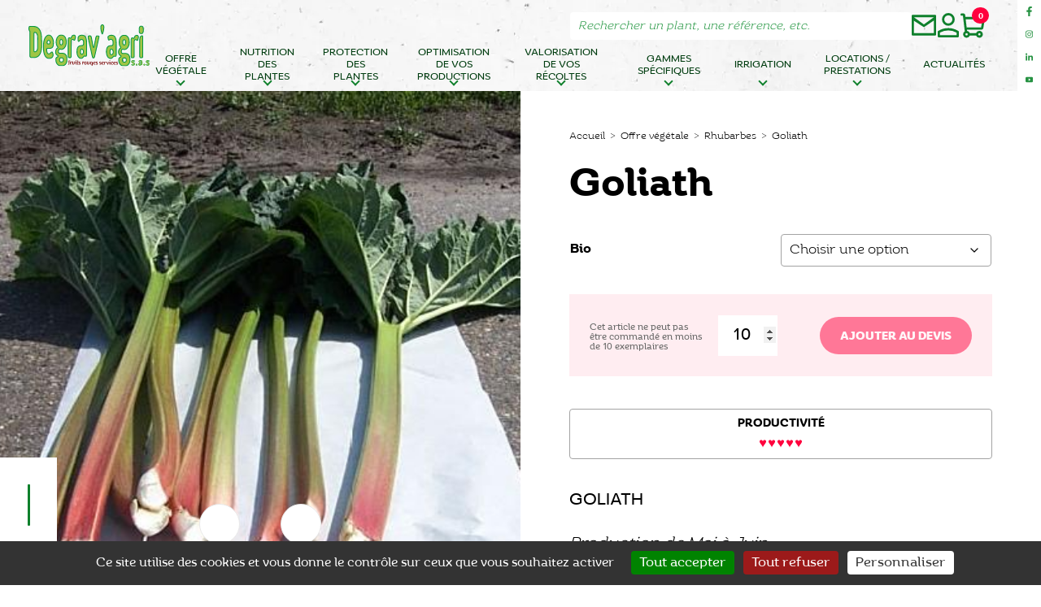

--- FILE ---
content_type: text/html; charset=UTF-8
request_url: https://www.degrav-agri.fr/produit/offre-vegetale/rhubarbes/goliath/
body_size: 29905
content:
<!DOCTYPE html>
<html lang="fr-FR">
<head>
<meta charset="UTF-8">
<!-- Google Tag Manager -->
<script>(function(w,d,s,l,i){w[l]=w[l]||[];w[l].push({'gtm.start':
new Date().getTime(),event:'gtm.js'});var f=d.getElementsByTagName(s)[0],
j=d.createElement(s),dl=l!='dataLayer'?'&l='+l:'';j.async=true;j.src=
'https://www.googletagmanager.com/gtm.js?id='+i+dl;f.parentNode.insertBefore(j,f);
})(window,document,'script','dataLayer','GTM-5MF7XHGN');</script>
<!-- End Google Tag Manager -->
<meta name="viewport" content="width=device-width">
<link href="//www.google-analytics.com" rel="dns-prefetch">
<link rel="shortcut icon" href="https://www.degrav-agri.fr/wp-content/themes/degrav-agri/favicon.png" />
<link rel="apple-touch-icon" href="https://www.degrav-agri.fr/wp-content/themes/degrav-agri/apple-touch-icon.png" />

<!-- Wordpress Head Items -->
<meta name='robots' content='index, follow, max-image-preview:large, max-snippet:-1, max-video-preview:-1' />

	<!-- This site is optimized with the Yoast SEO plugin v26.7 - https://yoast.com/wordpress/plugins/seo/ -->
	<title>Goliath - Degrav&#039;Agri</title>
<link data-rocket-prefetch href="https://www.googletagmanager.com" rel="dns-prefetch"><link rel="preload" data-rocket-preload as="image" href="https://www.degrav-agri.fr/wp-content/themes/degrav-agri/build/img/fond-papier.jpg" fetchpriority="high">
	<meta name="description" content="Variété de rhubarbe tardive la plus productive • Recommandée pour l’industrie et la transformation • Tiges de bonne longueur , droites et très grosses" />
	<link rel="canonical" href="https://www.degrav-agri.fr/produit/offre-vegetale/rhubarbes/goliath/" />
	<meta property="og:locale" content="fr_FR" />
	<meta property="og:type" content="article" />
	<meta property="og:title" content="Goliath - Degrav&#039;Agri" />
	<meta property="og:description" content="Variété de rhubarbe tardive la plus productive • Recommandée pour l’industrie et la transformation • Tiges de bonne longueur , droites et très grosses" />
	<meta property="og:url" content="https://www.degrav-agri.fr/produit/offre-vegetale/rhubarbes/goliath/" />
	<meta property="og:site_name" content="Degrav&#039;Agri" />
	<meta property="article:publisher" content="https://fr.linkedin.com/in/benjamin-degrave-4bbbb1169" />
	<meta property="article:modified_time" content="2025-02-22T11:36:23+00:00" />
	<meta property="og:image" content="https://www.degrav-agri.fr/wp-content/uploads/2022/12/rhubarbe-goliath-plante.jpg" />
	<meta property="og:image:width" content="573" />
	<meta property="og:image:height" content="391" />
	<meta property="og:image:type" content="image/jpeg" />
	<meta name="twitter:card" content="summary_large_image" />
	<meta name="twitter:label1" content="Durée de lecture estimée" />
	<meta name="twitter:data1" content="1 minute" />
	<script type="application/ld+json" class="yoast-schema-graph">{"@context":"https://schema.org","@graph":[{"@type":"WebPage","@id":"https://www.degrav-agri.fr/produit/offre-vegetale/rhubarbes/goliath/","url":"https://www.degrav-agri.fr/produit/offre-vegetale/rhubarbes/goliath/","name":"Goliath - Degrav&#039;Agri","isPartOf":{"@id":"https://www.degrav-agri.fr/#website"},"primaryImageOfPage":{"@id":"https://www.degrav-agri.fr/produit/offre-vegetale/rhubarbes/goliath/#primaryimage"},"image":{"@id":"https://www.degrav-agri.fr/produit/offre-vegetale/rhubarbes/goliath/#primaryimage"},"thumbnailUrl":"https://www.degrav-agri.fr/wp-content/uploads/2022/12/rhubarbe-goliath-plante.jpg","datePublished":"2022-12-06T16:01:30+00:00","dateModified":"2025-02-22T11:36:23+00:00","description":"Variété de rhubarbe tardive la plus productive • Recommandée pour l’industrie et la transformation • Tiges de bonne longueur , droites et très grosses","breadcrumb":{"@id":"https://www.degrav-agri.fr/produit/offre-vegetale/rhubarbes/goliath/#breadcrumb"},"inLanguage":"fr-FR","potentialAction":[{"@type":"ReadAction","target":["https://www.degrav-agri.fr/produit/offre-vegetale/rhubarbes/goliath/"]}]},{"@type":"ImageObject","inLanguage":"fr-FR","@id":"https://www.degrav-agri.fr/produit/offre-vegetale/rhubarbes/goliath/#primaryimage","url":"https://www.degrav-agri.fr/wp-content/uploads/2022/12/rhubarbe-goliath-plante.jpg","contentUrl":"https://www.degrav-agri.fr/wp-content/uploads/2022/12/rhubarbe-goliath-plante.jpg","width":573,"height":391,"caption":"Goliath Variété de rhubarbes tardive"},{"@type":"BreadcrumbList","@id":"https://www.degrav-agri.fr/produit/offre-vegetale/rhubarbes/goliath/#breadcrumb","itemListElement":[{"@type":"ListItem","position":1,"name":"Accueil","item":"https://www.degrav-agri.fr/"},{"@type":"ListItem","position":2,"name":"Boutique","item":"https://www.degrav-agri.fr/boutique/"},{"@type":"ListItem","position":3,"name":"Offre végétale","item":"https://www.degrav-agri.fr/categorie-produit/offre-vegetale/"},{"@type":"ListItem","position":4,"name":"Rhubarbes","item":"https://www.degrav-agri.fr/categorie-produit/offre-vegetale/rhubarbes/"},{"@type":"ListItem","position":5,"name":"Goliath"}]},{"@type":"WebSite","@id":"https://www.degrav-agri.fr/#website","url":"https://www.degrav-agri.fr/","name":"Degrav'Agri","description":"Tout pour produire les fruits rouges et les asperges !","publisher":{"@id":"https://www.degrav-agri.fr/#organization"},"alternateName":"degravagri","potentialAction":[{"@type":"SearchAction","target":{"@type":"EntryPoint","urlTemplate":"https://www.degrav-agri.fr/?s={search_term_string}"},"query-input":{"@type":"PropertyValueSpecification","valueRequired":true,"valueName":"search_term_string"}}],"inLanguage":"fr-FR"},{"@type":"Organization","@id":"https://www.degrav-agri.fr/#organization","name":"Degrav'Agri","alternateName":"degravagri","url":"https://www.degrav-agri.fr/","logo":{"@type":"ImageObject","inLanguage":"fr-FR","@id":"https://www.degrav-agri.fr/#/schema/logo/image/","url":"https://www.degrav-agri.fr/wp-content/uploads/2022/11/logo.png","contentUrl":"https://www.degrav-agri.fr/wp-content/uploads/2022/11/logo.png","width":555,"height":195,"caption":"Degrav'Agri"},"image":{"@id":"https://www.degrav-agri.fr/#/schema/logo/image/"},"sameAs":["https://fr.linkedin.com/in/benjamin-degrave-4bbbb1169"]}]}</script>
	<!-- / Yoast SEO plugin. -->


<link rel='dns-prefetch' href='//www.googletagmanager.com' />

<style id='wp-img-auto-sizes-contain-inline-css' type='text/css'>
img:is([sizes=auto i],[sizes^="auto," i]){contain-intrinsic-size:3000px 1500px}
/*# sourceURL=wp-img-auto-sizes-contain-inline-css */
</style>
<style id='wp-block-library-inline-css' type='text/css'>
:root{--wp-block-synced-color:#7a00df;--wp-block-synced-color--rgb:122,0,223;--wp-bound-block-color:var(--wp-block-synced-color);--wp-editor-canvas-background:#ddd;--wp-admin-theme-color:#007cba;--wp-admin-theme-color--rgb:0,124,186;--wp-admin-theme-color-darker-10:#006ba1;--wp-admin-theme-color-darker-10--rgb:0,107,160.5;--wp-admin-theme-color-darker-20:#005a87;--wp-admin-theme-color-darker-20--rgb:0,90,135;--wp-admin-border-width-focus:2px}@media (min-resolution:192dpi){:root{--wp-admin-border-width-focus:1.5px}}.wp-element-button{cursor:pointer}:root .has-very-light-gray-background-color{background-color:#eee}:root .has-very-dark-gray-background-color{background-color:#313131}:root .has-very-light-gray-color{color:#eee}:root .has-very-dark-gray-color{color:#313131}:root .has-vivid-green-cyan-to-vivid-cyan-blue-gradient-background{background:linear-gradient(135deg,#00d084,#0693e3)}:root .has-purple-crush-gradient-background{background:linear-gradient(135deg,#34e2e4,#4721fb 50%,#ab1dfe)}:root .has-hazy-dawn-gradient-background{background:linear-gradient(135deg,#faaca8,#dad0ec)}:root .has-subdued-olive-gradient-background{background:linear-gradient(135deg,#fafae1,#67a671)}:root .has-atomic-cream-gradient-background{background:linear-gradient(135deg,#fdd79a,#004a59)}:root .has-nightshade-gradient-background{background:linear-gradient(135deg,#330968,#31cdcf)}:root .has-midnight-gradient-background{background:linear-gradient(135deg,#020381,#2874fc)}:root{--wp--preset--font-size--normal:16px;--wp--preset--font-size--huge:42px}.has-regular-font-size{font-size:1em}.has-larger-font-size{font-size:2.625em}.has-normal-font-size{font-size:var(--wp--preset--font-size--normal)}.has-huge-font-size{font-size:var(--wp--preset--font-size--huge)}.has-text-align-center{text-align:center}.has-text-align-left{text-align:left}.has-text-align-right{text-align:right}.has-fit-text{white-space:nowrap!important}#end-resizable-editor-section{display:none}.aligncenter{clear:both}.items-justified-left{justify-content:flex-start}.items-justified-center{justify-content:center}.items-justified-right{justify-content:flex-end}.items-justified-space-between{justify-content:space-between}.screen-reader-text{border:0;clip-path:inset(50%);height:1px;margin:-1px;overflow:hidden;padding:0;position:absolute;width:1px;word-wrap:normal!important}.screen-reader-text:focus{background-color:#ddd;clip-path:none;color:#444;display:block;font-size:1em;height:auto;left:5px;line-height:normal;padding:15px 23px 14px;text-decoration:none;top:5px;width:auto;z-index:100000}html :where(.has-border-color){border-style:solid}html :where([style*=border-top-color]){border-top-style:solid}html :where([style*=border-right-color]){border-right-style:solid}html :where([style*=border-bottom-color]){border-bottom-style:solid}html :where([style*=border-left-color]){border-left-style:solid}html :where([style*=border-width]){border-style:solid}html :where([style*=border-top-width]){border-top-style:solid}html :where([style*=border-right-width]){border-right-style:solid}html :where([style*=border-bottom-width]){border-bottom-style:solid}html :where([style*=border-left-width]){border-left-style:solid}html :where(img[class*=wp-image-]){height:auto;max-width:100%}:where(figure){margin:0 0 1em}html :where(.is-position-sticky){--wp-admin--admin-bar--position-offset:var(--wp-admin--admin-bar--height,0px)}@media screen and (max-width:600px){html :where(.is-position-sticky){--wp-admin--admin-bar--position-offset:0px}}

/*# sourceURL=wp-block-library-inline-css */
</style><link data-minify="1" rel='stylesheet' id='wc-blocks-style-css' href='https://www.degrav-agri.fr/wp-content/cache/min/1/wp-content/plugins/woocommerce/assets/client/blocks/wc-blocks.css?ver=1767880525' type='text/css' media='all' />
<style id='global-styles-inline-css' type='text/css'>
:root{--wp--preset--aspect-ratio--square: 1;--wp--preset--aspect-ratio--4-3: 4/3;--wp--preset--aspect-ratio--3-4: 3/4;--wp--preset--aspect-ratio--3-2: 3/2;--wp--preset--aspect-ratio--2-3: 2/3;--wp--preset--aspect-ratio--16-9: 16/9;--wp--preset--aspect-ratio--9-16: 9/16;--wp--preset--color--black: #000000;--wp--preset--color--cyan-bluish-gray: #abb8c3;--wp--preset--color--white: #ffffff;--wp--preset--color--pale-pink: #f78da7;--wp--preset--color--vivid-red: #cf2e2e;--wp--preset--color--luminous-vivid-orange: #ff6900;--wp--preset--color--luminous-vivid-amber: #fcb900;--wp--preset--color--light-green-cyan: #7bdcb5;--wp--preset--color--vivid-green-cyan: #00d084;--wp--preset--color--pale-cyan-blue: #8ed1fc;--wp--preset--color--vivid-cyan-blue: #0693e3;--wp--preset--color--vivid-purple: #9b51e0;--wp--preset--gradient--vivid-cyan-blue-to-vivid-purple: linear-gradient(135deg,rgb(6,147,227) 0%,rgb(155,81,224) 100%);--wp--preset--gradient--light-green-cyan-to-vivid-green-cyan: linear-gradient(135deg,rgb(122,220,180) 0%,rgb(0,208,130) 100%);--wp--preset--gradient--luminous-vivid-amber-to-luminous-vivid-orange: linear-gradient(135deg,rgb(252,185,0) 0%,rgb(255,105,0) 100%);--wp--preset--gradient--luminous-vivid-orange-to-vivid-red: linear-gradient(135deg,rgb(255,105,0) 0%,rgb(207,46,46) 100%);--wp--preset--gradient--very-light-gray-to-cyan-bluish-gray: linear-gradient(135deg,rgb(238,238,238) 0%,rgb(169,184,195) 100%);--wp--preset--gradient--cool-to-warm-spectrum: linear-gradient(135deg,rgb(74,234,220) 0%,rgb(151,120,209) 20%,rgb(207,42,186) 40%,rgb(238,44,130) 60%,rgb(251,105,98) 80%,rgb(254,248,76) 100%);--wp--preset--gradient--blush-light-purple: linear-gradient(135deg,rgb(255,206,236) 0%,rgb(152,150,240) 100%);--wp--preset--gradient--blush-bordeaux: linear-gradient(135deg,rgb(254,205,165) 0%,rgb(254,45,45) 50%,rgb(107,0,62) 100%);--wp--preset--gradient--luminous-dusk: linear-gradient(135deg,rgb(255,203,112) 0%,rgb(199,81,192) 50%,rgb(65,88,208) 100%);--wp--preset--gradient--pale-ocean: linear-gradient(135deg,rgb(255,245,203) 0%,rgb(182,227,212) 50%,rgb(51,167,181) 100%);--wp--preset--gradient--electric-grass: linear-gradient(135deg,rgb(202,248,128) 0%,rgb(113,206,126) 100%);--wp--preset--gradient--midnight: linear-gradient(135deg,rgb(2,3,129) 0%,rgb(40,116,252) 100%);--wp--preset--font-size--small: 13px;--wp--preset--font-size--medium: 20px;--wp--preset--font-size--large: 36px;--wp--preset--font-size--x-large: 42px;--wp--preset--spacing--20: 0.44rem;--wp--preset--spacing--30: 0.67rem;--wp--preset--spacing--40: 1rem;--wp--preset--spacing--50: 1.5rem;--wp--preset--spacing--60: 2.25rem;--wp--preset--spacing--70: 3.38rem;--wp--preset--spacing--80: 5.06rem;--wp--preset--shadow--natural: 6px 6px 9px rgba(0, 0, 0, 0.2);--wp--preset--shadow--deep: 12px 12px 50px rgba(0, 0, 0, 0.4);--wp--preset--shadow--sharp: 6px 6px 0px rgba(0, 0, 0, 0.2);--wp--preset--shadow--outlined: 6px 6px 0px -3px rgb(255, 255, 255), 6px 6px rgb(0, 0, 0);--wp--preset--shadow--crisp: 6px 6px 0px rgb(0, 0, 0);}:where(.is-layout-flex){gap: 0.5em;}:where(.is-layout-grid){gap: 0.5em;}body .is-layout-flex{display: flex;}.is-layout-flex{flex-wrap: wrap;align-items: center;}.is-layout-flex > :is(*, div){margin: 0;}body .is-layout-grid{display: grid;}.is-layout-grid > :is(*, div){margin: 0;}:where(.wp-block-columns.is-layout-flex){gap: 2em;}:where(.wp-block-columns.is-layout-grid){gap: 2em;}:where(.wp-block-post-template.is-layout-flex){gap: 1.25em;}:where(.wp-block-post-template.is-layout-grid){gap: 1.25em;}.has-black-color{color: var(--wp--preset--color--black) !important;}.has-cyan-bluish-gray-color{color: var(--wp--preset--color--cyan-bluish-gray) !important;}.has-white-color{color: var(--wp--preset--color--white) !important;}.has-pale-pink-color{color: var(--wp--preset--color--pale-pink) !important;}.has-vivid-red-color{color: var(--wp--preset--color--vivid-red) !important;}.has-luminous-vivid-orange-color{color: var(--wp--preset--color--luminous-vivid-orange) !important;}.has-luminous-vivid-amber-color{color: var(--wp--preset--color--luminous-vivid-amber) !important;}.has-light-green-cyan-color{color: var(--wp--preset--color--light-green-cyan) !important;}.has-vivid-green-cyan-color{color: var(--wp--preset--color--vivid-green-cyan) !important;}.has-pale-cyan-blue-color{color: var(--wp--preset--color--pale-cyan-blue) !important;}.has-vivid-cyan-blue-color{color: var(--wp--preset--color--vivid-cyan-blue) !important;}.has-vivid-purple-color{color: var(--wp--preset--color--vivid-purple) !important;}.has-black-background-color{background-color: var(--wp--preset--color--black) !important;}.has-cyan-bluish-gray-background-color{background-color: var(--wp--preset--color--cyan-bluish-gray) !important;}.has-white-background-color{background-color: var(--wp--preset--color--white) !important;}.has-pale-pink-background-color{background-color: var(--wp--preset--color--pale-pink) !important;}.has-vivid-red-background-color{background-color: var(--wp--preset--color--vivid-red) !important;}.has-luminous-vivid-orange-background-color{background-color: var(--wp--preset--color--luminous-vivid-orange) !important;}.has-luminous-vivid-amber-background-color{background-color: var(--wp--preset--color--luminous-vivid-amber) !important;}.has-light-green-cyan-background-color{background-color: var(--wp--preset--color--light-green-cyan) !important;}.has-vivid-green-cyan-background-color{background-color: var(--wp--preset--color--vivid-green-cyan) !important;}.has-pale-cyan-blue-background-color{background-color: var(--wp--preset--color--pale-cyan-blue) !important;}.has-vivid-cyan-blue-background-color{background-color: var(--wp--preset--color--vivid-cyan-blue) !important;}.has-vivid-purple-background-color{background-color: var(--wp--preset--color--vivid-purple) !important;}.has-black-border-color{border-color: var(--wp--preset--color--black) !important;}.has-cyan-bluish-gray-border-color{border-color: var(--wp--preset--color--cyan-bluish-gray) !important;}.has-white-border-color{border-color: var(--wp--preset--color--white) !important;}.has-pale-pink-border-color{border-color: var(--wp--preset--color--pale-pink) !important;}.has-vivid-red-border-color{border-color: var(--wp--preset--color--vivid-red) !important;}.has-luminous-vivid-orange-border-color{border-color: var(--wp--preset--color--luminous-vivid-orange) !important;}.has-luminous-vivid-amber-border-color{border-color: var(--wp--preset--color--luminous-vivid-amber) !important;}.has-light-green-cyan-border-color{border-color: var(--wp--preset--color--light-green-cyan) !important;}.has-vivid-green-cyan-border-color{border-color: var(--wp--preset--color--vivid-green-cyan) !important;}.has-pale-cyan-blue-border-color{border-color: var(--wp--preset--color--pale-cyan-blue) !important;}.has-vivid-cyan-blue-border-color{border-color: var(--wp--preset--color--vivid-cyan-blue) !important;}.has-vivid-purple-border-color{border-color: var(--wp--preset--color--vivid-purple) !important;}.has-vivid-cyan-blue-to-vivid-purple-gradient-background{background: var(--wp--preset--gradient--vivid-cyan-blue-to-vivid-purple) !important;}.has-light-green-cyan-to-vivid-green-cyan-gradient-background{background: var(--wp--preset--gradient--light-green-cyan-to-vivid-green-cyan) !important;}.has-luminous-vivid-amber-to-luminous-vivid-orange-gradient-background{background: var(--wp--preset--gradient--luminous-vivid-amber-to-luminous-vivid-orange) !important;}.has-luminous-vivid-orange-to-vivid-red-gradient-background{background: var(--wp--preset--gradient--luminous-vivid-orange-to-vivid-red) !important;}.has-very-light-gray-to-cyan-bluish-gray-gradient-background{background: var(--wp--preset--gradient--very-light-gray-to-cyan-bluish-gray) !important;}.has-cool-to-warm-spectrum-gradient-background{background: var(--wp--preset--gradient--cool-to-warm-spectrum) !important;}.has-blush-light-purple-gradient-background{background: var(--wp--preset--gradient--blush-light-purple) !important;}.has-blush-bordeaux-gradient-background{background: var(--wp--preset--gradient--blush-bordeaux) !important;}.has-luminous-dusk-gradient-background{background: var(--wp--preset--gradient--luminous-dusk) !important;}.has-pale-ocean-gradient-background{background: var(--wp--preset--gradient--pale-ocean) !important;}.has-electric-grass-gradient-background{background: var(--wp--preset--gradient--electric-grass) !important;}.has-midnight-gradient-background{background: var(--wp--preset--gradient--midnight) !important;}.has-small-font-size{font-size: var(--wp--preset--font-size--small) !important;}.has-medium-font-size{font-size: var(--wp--preset--font-size--medium) !important;}.has-large-font-size{font-size: var(--wp--preset--font-size--large) !important;}.has-x-large-font-size{font-size: var(--wp--preset--font-size--x-large) !important;}
/*# sourceURL=global-styles-inline-css */
</style>

<style id='classic-theme-styles-inline-css' type='text/css'>
/*! This file is auto-generated */
.wp-block-button__link{color:#fff;background-color:#32373c;border-radius:9999px;box-shadow:none;text-decoration:none;padding:calc(.667em + 2px) calc(1.333em + 2px);font-size:1.125em}.wp-block-file__button{background:#32373c;color:#fff;text-decoration:none}
/*# sourceURL=/wp-includes/css/classic-themes.min.css */
</style>
<link data-minify="1" rel='stylesheet' id='woocommerce-layout-css' href='https://www.degrav-agri.fr/wp-content/cache/min/1/wp-content/plugins/woocommerce/assets/css/woocommerce-layout.css?ver=1767880525' type='text/css' media='all' />
<link data-minify="1" rel='stylesheet' id='woocommerce-smallscreen-css' href='https://www.degrav-agri.fr/wp-content/cache/min/1/wp-content/plugins/woocommerce/assets/css/woocommerce-smallscreen.css?ver=1767880525' type='text/css' media='only screen and (max-width: 768px)' />
<link data-minify="1" rel='stylesheet' id='woocommerce-general-css' href='https://www.degrav-agri.fr/wp-content/cache/min/1/wp-content/plugins/woocommerce/assets/css/woocommerce.css?ver=1767880525' type='text/css' media='all' />
<style id='woocommerce-inline-inline-css' type='text/css'>
.woocommerce form .form-row .required { visibility: visible; }
/*# sourceURL=woocommerce-inline-inline-css */
</style>
<link data-minify="1" rel='stylesheet' id='appcss-css' href='https://www.degrav-agri.fr/wp-content/cache/min/1/wp-content/themes/degrav-agri/build/css/app.min.css?ver=1767880525' type='text/css' media='all' />
<link data-minify="1" rel='stylesheet' id='yith_wapo_color_label_frontend-css' href='https://www.degrav-agri.fr/wp-content/cache/min/1/wp-content/plugins/yith-woocommerce-advanced-product-options-premium/modules/color-label-variations/assets/css/frontend.css?ver=1767880527' type='text/css' media='all' />
<style id='yith_wapo_color_label_frontend-inline-css' type='text/css'>
:root {--yith-wccl-tooltip-background: #03bfac;--yith-wccl-tooltip-text-color: #ffffff;--yith-wccl-select-option-size: 40px;--yith-wccl-select-option-radius: 50%;}
/*# sourceURL=yith_wapo_color_label_frontend-inline-css */
</style>
<link rel='stylesheet' id='photoswipe-css' href='https://www.degrav-agri.fr/wp-content/plugins/woocommerce/assets/css/photoswipe/photoswipe.min.css?ver=e08c22' type='text/css' media='all' />
<link rel='stylesheet' id='photoswipe-default-skin-css' href='https://www.degrav-agri.fr/wp-content/plugins/woocommerce/assets/css/photoswipe/default-skin/default-skin.min.css?ver=e08c22' type='text/css' media='all' />
<link data-minify="1" rel='stylesheet' id='yith_wapo_front-css' href='https://www.degrav-agri.fr/wp-content/cache/min/1/wp-content/plugins/yith-woocommerce-advanced-product-options-premium/assets/css/front.css?ver=1767880525' type='text/css' media='all' />
<style id='yith_wapo_front-inline-css' type='text/css'>
:root{--yith-wapo-required-option-color:#AF2323;--yith-wapo-checkbox-style:50%;--yith-wapo-color-swatch-style:2px;--yith-wapo-label-font-size:16px;--yith-wapo-description-font-size:12px;--yith-wapo-color-swatch-size:40px;--yith-wapo-block-padding:0px 0px 0px 0px ;--yith-wapo-block-background-color:rgba(255,255,255,0);--yith-wapo-accent-color-color:#03bfac;--yith-wapo-form-border-color-color:#7a7a7a;--yith-wapo-price-box-colors-text:#474747;--yith-wapo-price-box-colors-background:#ffffff;--yith-wapo-uploads-file-colors-background:#f3f3f3;--yith-wapo-uploads-file-colors-border:#c4c4c4;--yith-wapo-tooltip-colors-text:#ffffff;--yith-wapo-tooltip-colors-background:#03bfac;}
/*# sourceURL=yith_wapo_front-inline-css */
</style>
<link data-minify="1" rel='stylesheet' id='yith_wapo_jquery-ui-css' href='https://www.degrav-agri.fr/wp-content/cache/min/1/wp-content/plugins/yith-woocommerce-advanced-product-options-premium/assets/css/jquery/jquery-ui-1.13.2.css?ver=1767880525' type='text/css' media='all' />
<link data-minify="1" rel='stylesheet' id='dashicons-css' href='https://www.degrav-agri.fr/wp-content/cache/min/1/wp-includes/css/dashicons.min.css?ver=1767880525' type='text/css' media='all' />
<style id='dashicons-inline-css' type='text/css'>
[data-font="Dashicons"]:before {font-family: 'Dashicons' !important;content: attr(data-icon) !important;speak: none !important;font-weight: normal !important;font-variant: normal !important;text-transform: none !important;line-height: 1 !important;font-style: normal !important;-webkit-font-smoothing: antialiased !important;-moz-osx-font-smoothing: grayscale !important;}
/*# sourceURL=dashicons-inline-css */
</style>
<link data-minify="1" rel='stylesheet' id='yith-plugin-fw-icon-font-css' href='https://www.degrav-agri.fr/wp-content/cache/min/1/wp-content/plugins/yith-woocommerce-request-a-quote-premium/plugin-fw/assets/css/yith-icon.css?ver=1767883387' type='text/css' media='all' />
<link rel='stylesheet' id='wp-color-picker-css' href='https://www.degrav-agri.fr/wp-admin/css/color-picker.min.css?ver=bf836e' type='text/css' media='all' />
<link data-minify="1" rel='stylesheet' id='yith_ywraq_frontend-css' href='https://www.degrav-agri.fr/wp-content/cache/min/1/wp-content/plugins/yith-woocommerce-request-a-quote-premium/assets/css/ywraq-frontend.css?ver=1767880525' type='text/css' media='all' />
<style id='yith_ywraq_frontend-inline-css' type='text/css'>
:root {
		--ywraq_layout_button_bg_color: rgb(40,152,69);
		--ywraq_layout_button_bg_color_hover: rgb(0,61,16);
		--ywraq_layout_button_border_color: rgb(40,152,69);
		--ywraq_layout_button_border_color_hover: rgb(0,61,16);
		--ywraq_layout_button_color: #ffffff;
		--ywraq_layout_button_color_hover: #ffffff;
		
		--ywraq_checkout_button_bg_color: rgb(40,152,69);
		--ywraq_checkout_button_bg_color_hover: rgb(0,61,16);
		--ywraq_checkout_button_border_color: rgb(40,152,69);
		--ywraq_checkout_button_border_color_hover: rgb(0,61,16);
		--ywraq_checkout_button_color: #ffffff;
		--ywraq_checkout_button_color_hover: #ffffff;
		
		--ywraq_accept_button_bg_color: rgb(40,152,69);
		--ywraq_accept_button_bg_color_hover: rgb(0,61,16);
		--ywraq_accept_button_border_color: rgb(40,152,69);
		--ywraq_accept_button_border_color_hover: rgb(0,61,16);
		--ywraq_accept_button_color: #ffffff;
		--ywraq_accept_button_color_hover: #ffffff;
		
		--ywraq_reject_button_bg_color: transparent;
		--ywraq_reject_button_bg_color_hover: rgb(129,20,22);
		--ywraq_reject_button_border_color: rgb(129,20,22);
		--ywraq_reject_button_border_color_hover: rgb(129,20,22);
		--ywraq_reject_button_color: rgb(129,20,22);
		--ywraq_reject_button_color_hover: #ffffff;
		}		
.woocommerce.single-product button.single_add_to_cart_button.button {margin-right: 5px;}
	.woocommerce.single-product .product .yith-ywraq-add-to-quote {display: inline-block; vertical-align: middle;margin-top: 5px;}
	
.single_variation_wrap .variations_button button.button{
	                 display:none!important;
	                }
/*# sourceURL=yith_ywraq_frontend-inline-css */
</style>
<script type="text/template" id="tmpl-variation-template">
	<div class="woocommerce-variation-description">{{{ data.variation.variation_description }}}</div>
	<div class="woocommerce-variation-price">{{{ data.variation.price_html }}}</div>
	<div class="woocommerce-variation-availability">{{{ data.variation.availability_html }}}</div>
</script>
<script type="text/template" id="tmpl-unavailable-variation-template">
	<p role="alert">Désolé, ce produit n&rsquo;est pas disponible. Veuillez choisir une combinaison différente.</p>
</script>
<script type="text/javascript" id="woocommerce-google-analytics-integration-gtag-js-after">
/* <![CDATA[ */
/* Google Analytics for WooCommerce (gtag.js) */
					window.dataLayer = window.dataLayer || [];
					function gtag(){dataLayer.push(arguments);}
					// Set up default consent state.
					for ( const mode of [{"analytics_storage":"denied","ad_storage":"denied","ad_user_data":"denied","ad_personalization":"denied","region":["AT","BE","BG","HR","CY","CZ","DK","EE","FI","FR","DE","GR","HU","IS","IE","IT","LV","LI","LT","LU","MT","NL","NO","PL","PT","RO","SK","SI","ES","SE","GB","CH"]}] || [] ) {
						gtag( "consent", "default", { "wait_for_update": 500, ...mode } );
					}
					gtag("js", new Date());
					gtag("set", "developer_id.dOGY3NW", true);
					gtag("config", "G-LGLTCBKFYD", {"track_404":true,"allow_google_signals":true,"logged_in":false,"linker":{"domains":[],"allow_incoming":false},"custom_map":{"dimension1":"logged_in"}});
//# sourceURL=woocommerce-google-analytics-integration-gtag-js-after
/* ]]> */
</script>
<script type="text/javascript" src="https://www.degrav-agri.fr/wp-content/themes/degrav-agri/build/js/jquery.min.js?ver=3.7.1" id="jquery-js"></script>
<script type="text/javascript" src="https://www.degrav-agri.fr/wp-content/plugins/woocommerce/assets/js/flexslider/jquery.flexslider.min.js?ver=2.7.2-wc.10.4.3" id="wc-flexslider-js" defer="defer" data-wp-strategy="defer"></script>
<script type="text/javascript" src="https://www.degrav-agri.fr/wp-content/plugins/woocommerce/assets/js/jquery-blockui/jquery.blockUI.min.js?ver=2.7.0-wc.10.4.3" id="wc-jquery-blockui-js" data-wp-strategy="defer"></script>
<script type="text/javascript" src="https://www.degrav-agri.fr/wp-content/plugins/woocommerce/assets/js/js-cookie/js.cookie.min.js?ver=2.1.4-wc.10.4.3" id="wc-js-cookie-js" defer="defer" data-wp-strategy="defer"></script>
<script type="text/javascript" id="woocommerce-js-extra">
/* <![CDATA[ */
var woocommerce_params = {"ajax_url":"/wp-admin/admin-ajax.php","wc_ajax_url":"/?wc-ajax=%%endpoint%%","i18n_password_show":"Afficher le mot de passe","i18n_password_hide":"Masquer le mot de passe"};
//# sourceURL=woocommerce-js-extra
/* ]]> */
</script>
<script type="text/javascript" src="https://www.degrav-agri.fr/wp-content/plugins/woocommerce/assets/js/frontend/woocommerce.min.js?ver=e08c22" id="woocommerce-js" defer="defer" data-wp-strategy="defer"></script>
<script type="text/javascript" src="https://www.degrav-agri.fr/wp-content/themes/degrav-agri/build/js/tarteaucitron/tarteaucitron.min.js?ver=1740477722" id="tarteaucitron-js"></script>
<script type="text/javascript" id="appjs-js-extra">
/* <![CDATA[ */
var phpVar = {"ajaxUrl":"https://www.degrav-agri.fr/wp-admin/admin-ajax.php","ajaxNonce":"f7bb436b91","templateUrl":"https://www.degrav-agri.fr/wp-content/themes/degrav-agri"};
//# sourceURL=appjs-js-extra
/* ]]> */
</script>
<script type="text/javascript" src="https://www.degrav-agri.fr/wp-content/themes/degrav-agri/build/js/app.min.js?ver=1740477722" id="appjs-js"></script>
<script type="text/javascript" src="https://www.degrav-agri.fr/wp-includes/js/underscore.min.js?ver=1.13.7" id="underscore-js"></script>
<script type="text/javascript" id="wp-util-js-extra">
/* <![CDATA[ */
var _wpUtilSettings = {"ajax":{"url":"/wp-admin/admin-ajax.php"}};
//# sourceURL=wp-util-js-extra
/* ]]> */
</script>
<script type="text/javascript" src="https://www.degrav-agri.fr/wp-includes/js/wp-util.min.js?ver=bf836e" id="wp-util-js"></script>
<meta name="generator" content="performant-translations 1.2.0">
	<noscript><style>.woocommerce-product-gallery{ opacity: 1 !important; }</style></noscript>
	<!-- FIN A SUPPRIMER -->
<style id="rocket-lazyrender-inline-css">[data-wpr-lazyrender] {content-visibility: auto;}</style><meta name="generator" content="WP Rocket 3.20.3" data-wpr-features="wpr_minify_js wpr_preconnect_external_domains wpr_automatic_lazy_rendering wpr_oci wpr_minify_css wpr_desktop" /></head>
<body class="wp-singular product-template-default single single-product postid-8610 wp-theme-degrav-agri theme-degrav-agri woocommerce woocommerce-page woocommerce-no-js" >

	<noscript><iframe src="https://www.googletagmanager.com/ns.html?id=GTM-5MF7XHGN"
	height="0" width="0" style="display:none;visibility:hidden"></iframe></noscript>
	<!-- End Google Tag Manager (noscript) -->

	<!--  Header -->
	<header  id="header" class="header fond-papier" role="banner">

		<!-- Aller au contenu -->
		<a class="skiptocontent screen-reader-text" href="#maincontent">Aller directement au contenu</a>

		<div  class="header__content">
			<!-- Logo -->
			<a href="/" class="header__content__logo"><img alt="Accueil" src="https://www.degrav-agri.fr/wp-content/themes/degrav-agri/build/svg/logo.svg" height="74" width="210"></a>

			<div  class="header__main">
				<div class="header__content__extra">

					<form action="/" method="get" id="projet-search" role="search">
						<button type="submit"><img alt="Rechercher" src="https://www.degrav-agri.fr/wp-content/themes/degrav-agri/build/svg/icone-search.svg" width="20" height="20"></button>
						<input autocomplete="off" class="search-field" name="s" type="text" maxlength="256" placeholder="Rechercher un plant, une référence, etc." value="">
					</form>

					<a href="/contact/"><img alt="Contact" src="https://www.degrav-agri.fr/wp-content/themes/degrav-agri/build/svg/icone-contact.svg" height="25" width="25"></a>
					<a href="https://www.degrav-agri.fr/mon-compte/"><img alt="Mon compte" src="https://www.degrav-agri.fr/wp-content/themes/degrav-agri/build/svg/icone-compte.svg" height="25" width="25"></a>
					<!--button><img alt="Mon Devis" src="https://www.degrav-agri.fr/wp-content/themes/degrav-agri/build/svg/icone-panier.svg" height="25" width="25"></button-->
					<div  class="widget woocommerce widget_ywraq_mini_list_quote"><div class="yith-ywraq-list-widget-wrapper" data-instance="title=Bon+de+commande&amp;item_name=article&amp;item_plural_name=articles&amp;show_thumbnail=1&amp;show_price=0&amp;show_quantity=1&amp;show_variations=0&amp;show_title_inside=0&amp;button_label=Voir+ma+demande+de+devis&amp;open_quote_page=0&amp;args%5Btitle%5D=Bon+de+commande&amp;args%5Bitem_name%5D=article&amp;args%5Bitem_plural_name%5D=articles&amp;args%5Bshow_thumbnail%5D=1&amp;args%5Bshow_price%5D=0&amp;args%5Bshow_quantity%5D=1&amp;args%5Bshow_variations%5D=0&amp;args%5Bshow_title_inside%5D=1&amp;args%5Bbutton_label%5D=Voir+ma+demande+de+devis&amp;args%5Bopen_quote_page%5D=0&amp;widget_type=mini">
<div class="raq-info empty-raq">
	<a class="raq_label" 	   href="https://www.degrav-agri.fr/devis/">
		<span class="raq-tip-counter">
			<img class="ywraq-custom-icon" alt="Quote Icon" src="https://www.degrav-agri.fr/wp-content/uploads/2022/12/icone-panier.svg"><span class="raq-items-number">0</span>
		</span>
	</a>
</div>
<div class="yith-ywraq-list-wrapper" data-lenis-prevent>
	<div class="close">X</div>
	<div class="yith-ywraq-list-content">
				<ul class="yith-ywraq-list">
							<li class="no-product">
					Pas de produits sur le bon de commande				</li>
					</ul>
			</div>
</div>

</div></div>
				</div>
				<nav class="header__content__menu" role="navigation" aria-label="Navigation principale">
					<ul id="menu-menu-principal" class="megamenu"><li id="menu-item-3710" class="menu-item menu-item-type-taxonomy menu-item-object-product_cat current-product-ancestor current-menu-parent current-product-parent menu-item-has-children menu-item-3710"><a href="https://www.degrav-agri.fr/categorie-produit/offre-vegetale/">Offre végétale</a><div class="sub-menu" data-lenis-prevent><div class="megamenu"><div class="preview"><div class="background"><img alt="" src="https://www.degrav-agri.fr/wp-content/uploads/2022/06/SLIDER.jpg" aria-visibility="hidden"></div><div class="preview-content"><p class="gsap-fromLeft">Offre végétale</p><ul>	<li id="menu-item-6385" class="menu-item menu-item-type-taxonomy menu-item-object-product_cat current-product-ancestor current-menu-parent current-product-parent menu-item-6385"><a href="https://www.degrav-agri.fr/categorie-produit/offre-vegetale/">Tous les produits</a></li>
</ul></div></div><ul>	<li id="menu-item-6794" class="menu-item menu-item-type-taxonomy menu-item-object-product_cat menu-item-6794"><a href="https://www.degrav-agri.fr/categorie-produit/offre-vegetale/fraisiers/">Fraisiers</a></li>
	<li id="menu-item-3719" class="menu-item menu-item-type-taxonomy menu-item-object-product_cat menu-item-3719"><a href="https://www.degrav-agri.fr/categorie-produit/offre-vegetale/framboisiers/">Framboisiers</a></li>
	<li id="menu-item-3712" class="menu-item menu-item-type-taxonomy menu-item-object-product_cat menu-item-3712"><a href="https://www.degrav-agri.fr/categorie-produit/offre-vegetale/asperges/">Asperges</a></li>
	<li id="menu-item-3718" class="menu-item menu-item-type-taxonomy menu-item-object-product_cat menu-item-3718"><a href="https://www.degrav-agri.fr/categorie-produit/offre-vegetale/myrtilles/">Myrtilles</a></li>
	<li id="menu-item-3723" class="menu-item menu-item-type-taxonomy menu-item-object-product_cat menu-item-3723"><a href="https://www.degrav-agri.fr/categorie-produit/offre-vegetale/groseilliers-a-grappes/">Groseilliers à grappes</a></li>
</ul><ul>	<li id="menu-item-3724" class="menu-item menu-item-type-taxonomy menu-item-object-product_cat menu-item-3724"><a href="https://www.degrav-agri.fr/categorie-produit/offre-vegetale/groseilliers-a-maquereaux/">Groseilles à maquereaux</a></li>
	<li id="menu-item-5674" class="menu-item menu-item-type-taxonomy menu-item-object-product_cat menu-item-5674"><a href="https://www.degrav-agri.fr/categorie-produit/offre-vegetale/cassis-et-caseille/">Cassis et Caseille</a></li>
	<li id="menu-item-3720" class="menu-item menu-item-type-taxonomy menu-item-object-product_cat menu-item-3720"><a href="https://www.degrav-agri.fr/categorie-produit/offre-vegetale/mures/">Mûres</a></li>
	<li id="menu-item-3722" class="menu-item menu-item-type-taxonomy menu-item-object-product_cat menu-item-3722"><a href="https://www.degrav-agri.fr/categorie-produit/offre-vegetale/hybrides/">Hybrides</a></li>
	<li id="menu-item-3721" class="menu-item menu-item-type-taxonomy menu-item-object-product_cat current-product-ancestor current-menu-parent current-product-parent menu-item-3721"><a href="https://www.degrav-agri.fr/categorie-produit/offre-vegetale/rhubarbes/">Rhubarbes</a></li>
</ul>
<div class="gsap-fromRight"><p class="selection">Notre sélection</p><div class="woocommerce columns-1 "><ul class="products columns-1">
<li class="product type-product post-8953 status-publish first instock product_cat-framboisiers product_cat-offre-vegetale product_tag-framboisier has-post-thumbnail taxable shipping-taxable purchasable product-type-variable">
	<a href="https://www.degrav-agri.fr/produit/offre-vegetale/framboisiers/optima/" class="woocommerce-LoopProduct-link woocommerce-loop-product__link"><img width="300" height="300" src="https://www.degrav-agri.fr/wp-content/uploads/2022/12/Framboisier-Optima-Fruits-rotated-300x300.jpg" class="attachment-woocommerce_thumbnail size-woocommerce_thumbnail" alt="Optima Variété de framboise Remontante Tardive" decoding="async" fetchpriority="high" srcset="https://www.degrav-agri.fr/wp-content/uploads/2022/12/Framboisier-Optima-Fruits-rotated-300x300.jpg 300w, https://www.degrav-agri.fr/wp-content/uploads/2022/12/Framboisier-Optima-Fruits-rotated-150x150.jpg 150w, https://www.degrav-agri.fr/wp-content/uploads/2022/12/Framboisier-Optima-Fruits-rotated-600x600.jpg 600w" sizes="(max-width: 300px) 100vw, 300px" /><h2 class="woocommerce-loop-product__title">Optima</h2><p class="subtitle">Framboisiers | Remontante Tardive</p><div class="attributs"><p class="attribut"><span class="label">Goût</span><span class="note"><img aria-hiddent="true" alt="" src="https://www.degrav-agri.fr/wp-content/themes/degrav-agri/build/svg/coeurs.svg" width="40" height="35"><img aria-hiddent="true" alt="" src="https://www.degrav-agri.fr/wp-content/themes/degrav-agri/build/svg/coeurs.svg" width="40" height="35"><img aria-hiddent="true" alt="" src="https://www.degrav-agri.fr/wp-content/themes/degrav-agri/build/svg/coeurs.svg" width="40" height="35"><img aria-hiddent="true" alt="" src="https://www.degrav-agri.fr/wp-content/themes/degrav-agri/build/svg/coeurs.svg" width="40" height="35"></span></p><p class="attribut"><span class="label">Rusticité</span><span class="note"><img aria-hiddent="true" alt="" src="https://www.degrav-agri.fr/wp-content/themes/degrav-agri/build/svg/coeurs.svg" width="40" height="35"><img aria-hiddent="true" alt="" src="https://www.degrav-agri.fr/wp-content/themes/degrav-agri/build/svg/coeurs.svg" width="40" height="35"><img aria-hiddent="true" alt="" src="https://www.degrav-agri.fr/wp-content/themes/degrav-agri/build/svg/coeurs.svg" width="40" height="35"><img aria-hiddent="true" alt="" src="https://www.degrav-agri.fr/wp-content/themes/degrav-agri/build/svg/coeurs.svg" width="40" height="35"></span></p></div></a></li>
</ul>
</div></div></div></div></li>
<li id="menu-item-9281" class="menu-item menu-item-type-taxonomy menu-item-object-product_cat menu-item-has-children menu-item-9281"><a href="https://www.degrav-agri.fr/categorie-produit/nutrition-des-plantes/">Nutrition des plantes</a><div class="sub-menu" data-lenis-prevent><div class="megamenu"><div class="preview"><div class="background"></div><div class="preview-content"><p class="gsap-fromLeft">Nutrition des plantes</p></div></div><ul>	<li id="menu-item-11242" class="menu-item menu-item-type-taxonomy menu-item-object-product_cat menu-item-has-children menu-item-11242"><a href="https://www.degrav-agri.fr/categorie-produit/nutrition-des-plantes/substrats/">Substrats</a>
	<ul class="sub-menu">
		<li id="menu-item-13178" class="menu-item menu-item-type-taxonomy menu-item-object-product_cat menu-item-13178"><a href="https://www.degrav-agri.fr/categorie-produit/nutrition-des-plantes/substrats/substrats-fraises/">Substrats Fraises</a></li>
		<li id="menu-item-11243" class="menu-item menu-item-type-taxonomy menu-item-object-product_cat menu-item-11243"><a href="https://www.degrav-agri.fr/categorie-produit/nutrition-des-plantes/substrats/substrats-myrtilles/">Substrats Myrtilles</a></li>
		<li id="menu-item-13179" class="menu-item menu-item-type-taxonomy menu-item-object-product_cat menu-item-13179"><a href="https://www.degrav-agri.fr/categorie-produit/nutrition-des-plantes/substrats/substrats-framboises-et-mures/">Substrats Framboises et Mures</a></li>
		<li id="menu-item-11244" class="menu-item menu-item-type-taxonomy menu-item-object-product_cat menu-item-11244"><a href="https://www.degrav-agri.fr/categorie-produit/nutrition-des-plantes/substrats/substrats-legumes/">Substrats Legumes</a></li>
		<li id="menu-item-11290" class="menu-item menu-item-type-taxonomy menu-item-object-product_cat menu-item-11290"><a href="https://www.degrav-agri.fr/categorie-produit/nutrition-des-plantes/substrats/substrats-horticole/">Substrats Horticole</a></li>
	</ul>
</li>
	<li id="menu-item-11245" class="menu-item menu-item-type-taxonomy menu-item-object-product_cat menu-item-has-children menu-item-11245"><a href="https://www.degrav-agri.fr/categorie-produit/nutrition-des-plantes/fertilisation/">Fertilisation</a>
	<ul class="sub-menu">
		<li id="menu-item-14861" class="menu-item menu-item-type-taxonomy menu-item-object-product_cat menu-item-14861"><a href="https://www.degrav-agri.fr/categorie-produit/nutrition-des-plantes/fertilisation/acidification/">Acidification</a></li>
		<li id="menu-item-14864" class="menu-item menu-item-type-taxonomy menu-item-object-product_cat menu-item-14864"><a href="https://www.degrav-agri.fr/categorie-produit/nutrition-des-plantes/fertilisation/engrais-soluble-simple/">Engrais solubles simples</a></li>
		<li id="menu-item-14863" class="menu-item menu-item-type-taxonomy menu-item-object-product_cat menu-item-14863"><a href="https://www.degrav-agri.fr/categorie-produit/nutrition-des-plantes/fertilisation/engrais-solubles-complets/">Engrais solubles complets</a></li>
		<li id="menu-item-14956" class="menu-item menu-item-type-taxonomy menu-item-object-product_cat menu-item-14956"><a href="https://www.degrav-agri.fr/categorie-produit/engrais-organo-mineral/">Engrais Organo minéral</a></li>
		<li id="menu-item-14862" class="menu-item menu-item-type-taxonomy menu-item-object-product_cat menu-item-14862"><a href="https://www.degrav-agri.fr/categorie-produit/nutrition-des-plantes/fertilisation/engrais-liquides/">Engrais Liquides</a></li>
		<li id="menu-item-14865" class="menu-item menu-item-type-taxonomy menu-item-object-product_cat menu-item-14865"><a href="https://www.degrav-agri.fr/categorie-produit/nutrition-des-plantes/fertilisation/oligo-elements/">Oligo-éléments</a></li>
	</ul>
</li>
</ul><ul>	<li id="menu-item-11250" class="menu-item menu-item-type-taxonomy menu-item-object-product_cat menu-item-has-children menu-item-11250"><a href="https://www.degrav-agri.fr/categorie-produit/nutrition-des-plantes/fertilisation-bio-nutrition-des-plantes/">Fertilisation BIO</a>
	<ul class="sub-menu">
		<li id="menu-item-14867" class="menu-item menu-item-type-taxonomy menu-item-object-product_cat menu-item-14867"><a href="https://www.degrav-agri.fr/categorie-produit/nutrition-des-plantes/fertilisation-bio-nutrition-des-plantes/engrais-liquides-fertilisation-bio-nutrition-des-plantes/">Engrais Liquides Bio</a></li>
		<li id="menu-item-14866" class="menu-item menu-item-type-taxonomy menu-item-object-product_cat menu-item-14866"><a href="https://www.degrav-agri.fr/categorie-produit/nutrition-des-plantes/fertilisation-bio-nutrition-des-plantes/engrais-complets/">Engrais Complets Bio</a></li>
		<li id="menu-item-14868" class="menu-item menu-item-type-taxonomy menu-item-object-product_cat menu-item-14868"><a href="https://www.degrav-agri.fr/categorie-produit/nutrition-des-plantes/fertilisation-bio-nutrition-des-plantes/matieres-premieres/">Matières Premières Bio</a></li>
		<li id="menu-item-14869" class="menu-item menu-item-type-taxonomy menu-item-object-product_cat menu-item-14869"><a href="https://www.degrav-agri.fr/categorie-produit/nutrition-des-plantes/fertilisation-bio-nutrition-des-plantes/oligo-elements-fertilisation-bio-nutrition-des-plantes/">Oligo-éléments Bio</a></li>
		<li id="menu-item-14870" class="menu-item menu-item-type-taxonomy menu-item-object-product_cat menu-item-14870"><a href="https://www.degrav-agri.fr/categorie-produit/nutrition-des-plantes/fertilisation-bio-nutrition-des-plantes/tourteaux-bio/">Tourteaux Bio</a></li>
	</ul>
</li>
	<li id="menu-item-11253" class="menu-item menu-item-type-taxonomy menu-item-object-product_cat menu-item-has-children menu-item-11253"><a href="https://www.degrav-agri.fr/categorie-produit/nutrition-des-plantes/biostimulants/">Biostimulants</a>
	<ul class="sub-menu">
		<li id="menu-item-17538" class="menu-item menu-item-type-taxonomy menu-item-object-product_cat menu-item-17538"><a href="https://www.degrav-agri.fr/categorie-produit/nutrition-des-plantes/biostimulants/application-foliaire/">Application foliaire</a></li>
		<li id="menu-item-17539" class="menu-item menu-item-type-taxonomy menu-item-object-product_cat menu-item-17539"><a href="https://www.degrav-agri.fr/categorie-produit/nutrition-des-plantes/biostimulants/application-racinaire/">Application racinaire</a></li>
		<li id="menu-item-17580" class="menu-item menu-item-type-taxonomy menu-item-object-product_cat menu-item-17580"><a href="https://www.degrav-agri.fr/categorie-produit/nutrition-des-plantes/biostimulants/gamme-plantosys/">Gamme PlantoSys</a></li>
		<li id="menu-item-17579" class="menu-item menu-item-type-taxonomy menu-item-object-product_cat menu-item-17579"><a href="https://www.degrav-agri.fr/categorie-produit/nutrition-des-plantes/biostimulants/gamme-medinbio/">Gamme Medinbio</a></li>
		<li id="menu-item-17578" class="menu-item menu-item-type-taxonomy menu-item-object-product_cat menu-item-17578"><a href="https://www.degrav-agri.fr/categorie-produit/nutrition-des-plantes/biostimulants/gamme-biobest/">Gamme Biobest</a></li>
	</ul>
</li>
</ul><ul>	<li id="menu-item-17547" class="menu-item menu-item-type-taxonomy menu-item-object-product_cat menu-item-17547"><a href="https://www.degrav-agri.fr/categorie-produit/nutrition-des-plantes/micro-organismes/">Micro-organismes</a></li>
</ul>
<div class="gsap-fromRight"></div></div></div></li>
<li id="menu-item-8133" class="menu-item menu-item-type-taxonomy menu-item-object-product_cat menu-item-has-children menu-item-8133"><a href="https://www.degrav-agri.fr/categorie-produit/protection-des-plantes/">Protection des plantes</a><div class="sub-menu" data-lenis-prevent><div class="megamenu"><div class="preview"><div class="background"><img alt="" src="https://www.degrav-agri.fr/wp-content/uploads/2023/11/tunnels-5-m-non-rehausse-scaled.jpg" aria-visibility="hidden"></div><div class="preview-content"><p class="gsap-fromLeft">Protection des plantes</p></div></div><ul>	<li id="menu-item-11262" class="menu-item menu-item-type-taxonomy menu-item-object-product_cat menu-item-has-children menu-item-11262"><a href="https://www.degrav-agri.fr/categorie-produit/protection-des-plantes/abris-et-couvertures/">Abris et couvertures</a>
	<ul class="sub-menu">
		<li id="menu-item-11263" class="menu-item menu-item-type-taxonomy menu-item-object-product_cat menu-item-11263"><a href="https://www.degrav-agri.fr/categorie-produit/protection-des-plantes/abris-et-couvertures/abris-legers/">Abris légers</a></li>
		<li id="menu-item-11265" class="menu-item menu-item-type-taxonomy menu-item-object-product_cat menu-item-11265"><a href="https://www.degrav-agri.fr/categorie-produit/protection-des-plantes/abris-et-couvertures/tunnels-et-multichapelles/">Tunnels à pieds droits et Multichapelles</a></li>
		<li id="menu-item-11266" class="menu-item menu-item-type-taxonomy menu-item-object-product_cat menu-item-11266"><a href="https://www.degrav-agri.fr/categorie-produit/protection-des-plantes/abris-et-couvertures/abris-specifiques/">Abris spécifiques</a></li>
	</ul>
</li>
	<li id="menu-item-11267" class="menu-item menu-item-type-taxonomy menu-item-object-product_cat menu-item-11267"><a href="https://www.degrav-agri.fr/categorie-produit/protection-des-plantes/abris-et-couvertures/films-de-couverture/">Films de couverture</a></li>
	<li id="menu-item-11268" class="menu-item menu-item-type-taxonomy menu-item-object-product_cat menu-item-11268"><a href="https://www.degrav-agri.fr/categorie-produit/protection-des-plantes/abris-et-couvertures/voiles-dhivernage/">Voiles</a></li>
	<li id="menu-item-11269" class="menu-item menu-item-type-taxonomy menu-item-object-product_cat menu-item-has-children menu-item-11269"><a href="https://www.degrav-agri.fr/categorie-produit/protection-des-plantes/abris-et-couvertures/filets/">Filets</a>
	<ul class="sub-menu">
		<li id="menu-item-16879" class="menu-item menu-item-type-taxonomy menu-item-object-product_cat menu-item-16879"><a href="https://www.degrav-agri.fr/categorie-produit/filets-anti-insectes/">Filets anti insectes</a></li>
		<li id="menu-item-16881" class="menu-item menu-item-type-taxonomy menu-item-object-product_cat menu-item-16881"><a href="https://www.degrav-agri.fr/categorie-produit/filets-dombrage/">Filets d&rsquo;ombrage</a></li>
		<li id="menu-item-16880" class="menu-item menu-item-type-taxonomy menu-item-object-product_cat menu-item-16880"><a href="https://www.degrav-agri.fr/categorie-produit/filet-anti-oiseaux/">Filets anti oiseaux</a></li>
		<li id="menu-item-16894" class="menu-item menu-item-type-taxonomy menu-item-object-product_cat menu-item-16894"><a href="https://www.degrav-agri.fr/categorie-produit/protection-des-plantes/abris-et-couvertures/filets/filets-brise-vent/">Filets Brise vent</a></li>
		<li id="menu-item-16878" class="menu-item menu-item-type-taxonomy menu-item-object-product_cat menu-item-16878"><a href="https://www.degrav-agri.fr/categorie-produit/filets-anti-grele/">Filets anti grêle</a></li>
	</ul>
</li>
	<li id="menu-item-16786" class="menu-item menu-item-type-taxonomy menu-item-object-product_cat menu-item-16786"><a href="https://www.degrav-agri.fr/categorie-produit/protection-des-plantes/protection-contre-les-animaux/">Protection contre les animaux</a></li>
	<li id="menu-item-11273" class="menu-item menu-item-type-taxonomy menu-item-object-product_cat menu-item-has-children menu-item-11273"><a href="https://www.degrav-agri.fr/categorie-produit/protection-des-plantes/hygiene-en-production-vegetale/">Hygiène en Production Végétale</a>
	<ul class="sub-menu">
		<li id="menu-item-11274" class="menu-item menu-item-type-taxonomy menu-item-object-product_cat menu-item-11274"><a href="https://www.degrav-agri.fr/categorie-produit/protection-des-plantes/hygiene-en-production-vegetale/nettoyage-des-reseaux-dirrigation/">Nettoyage des réseaux d&rsquo;irrigation</a></li>
		<li id="menu-item-11275" class="menu-item menu-item-type-taxonomy menu-item-object-product_cat menu-item-11275"><a href="https://www.degrav-agri.fr/categorie-produit/protection-des-plantes/hygiene-en-production-vegetale/nettoyages-des-structures-abris-et-materiels/">Nettoyages des Structures, Abris et Matériels</a></li>
	</ul>
</li>
</ul><ul>	<li id="menu-item-11276" class="menu-item menu-item-type-taxonomy menu-item-object-product_cat menu-item-has-children menu-item-11276"><a href="https://www.degrav-agri.fr/categorie-produit/protection-des-plantes/lutte-contre-les-adventices/">Lutte contre les adventices</a>
	<ul class="sub-menu">
		<li id="menu-item-15279" class="menu-item menu-item-type-taxonomy menu-item-object-product_cat menu-item-15279"><a href="https://www.degrav-agri.fr/categorie-produit/protection-des-plantes/lutte-contre-les-adventices/toiles-tissees/">Toiles Tissées</a></li>
		<li id="menu-item-15192" class="menu-item menu-item-type-taxonomy menu-item-object-product_cat menu-item-15192"><a href="https://www.degrav-agri.fr/categorie-produit/protection-des-plantes/lutte-contre-les-adventices/paillages-fraises/">Paillages Fraises</a></li>
		<li id="menu-item-15193" class="menu-item menu-item-type-taxonomy menu-item-object-product_cat menu-item-15193"><a href="https://www.degrav-agri.fr/categorie-produit/protection-des-plantes/lutte-contre-les-adventices/paillages-framboises/">Paillages Framboises</a></li>
		<li id="menu-item-15194" class="menu-item menu-item-type-taxonomy menu-item-object-product_cat menu-item-15194"><a href="https://www.degrav-agri.fr/categorie-produit/protection-des-plantes/lutte-contre-les-adventices/paillages-asperges/">Paillages Asperge</a></li>
		<li id="menu-item-19290" class="menu-item menu-item-type-taxonomy menu-item-object-product_cat menu-item-19290"><a href="https://www.degrav-agri.fr/categorie-produit/paillages-salade/">Paillages Salade</a></li>
		<li id="menu-item-11279" class="menu-item menu-item-type-taxonomy menu-item-object-product_cat menu-item-11279"><a href="https://www.degrav-agri.fr/categorie-produit/protection-des-plantes/lutte-contre-les-adventices/paillages-biodegradables/">Paillages biodégradables</a></li>
		<li id="menu-item-15191" class="menu-item menu-item-type-taxonomy menu-item-object-product_cat menu-item-15191"><a href="https://www.degrav-agri.fr/categorie-produit/protection-des-plantes/lutte-contre-les-adventices/paillage-hors-sol/">Paillages Hors-Sol</a></li>
		<li id="menu-item-11278" class="menu-item menu-item-type-taxonomy menu-item-object-product_cat menu-item-11278"><a href="https://www.degrav-agri.fr/categorie-produit/protection-des-plantes/lutte-contre-les-adventices/outils-pour-le-paillage/">Outils pour le paillage</a></li>
		<li id="menu-item-11277" class="menu-item menu-item-type-taxonomy menu-item-object-product_cat menu-item-11277"><a href="https://www.degrav-agri.fr/categorie-produit/protection-des-plantes/lutte-contre-les-adventices/outils-de-desherbage/">Outils de désherbage</a></li>
	</ul>
</li>
	<li id="menu-item-11280" class="menu-item menu-item-type-taxonomy menu-item-object-product_cat menu-item-has-children menu-item-11280"><a href="https://www.degrav-agri.fr/categorie-produit/protection-des-plantes/lutte-contre-les-ravageurs/">Lutte contre les ravageurs</a>
	<ul class="sub-menu">
		<li id="menu-item-11284" class="menu-item menu-item-type-taxonomy menu-item-object-product_cat menu-item-has-children menu-item-11284"><a href="https://www.degrav-agri.fr/categorie-produit/protection-des-plantes/lutte-contre-les-ravageurs/auxiliaires-et-produits-biologiques/">Auxiliaires et produits biologiques</a>
		<ul class="sub-menu">
			<li id="menu-item-17676" class="menu-item menu-item-type-taxonomy menu-item-object-product_cat menu-item-17676"><a href="https://www.degrav-agri.fr/categorie-produit/protection-des-plantes/lutte-contre-les-ravageurs/auxiliaires-et-produits-biologiques/lutte-acariens/">Lutte Acariens</a></li>
			<li id="menu-item-17677" class="menu-item menu-item-type-taxonomy menu-item-object-product_cat menu-item-17677"><a href="https://www.degrav-agri.fr/categorie-produit/protection-des-plantes/lutte-contre-les-ravageurs/auxiliaires-et-produits-biologiques/lutte-aleurodes/">Lutte Aleurodes</a></li>
			<li id="menu-item-17678" class="menu-item menu-item-type-taxonomy menu-item-object-product_cat menu-item-17678"><a href="https://www.degrav-agri.fr/categorie-produit/protection-des-plantes/lutte-contre-les-ravageurs/auxiliaires-et-produits-biologiques/lutte-chenilles/">Lutte Chenilles</a></li>
			<li id="menu-item-17679" class="menu-item menu-item-type-taxonomy menu-item-object-product_cat menu-item-17679"><a href="https://www.degrav-agri.fr/categorie-produit/protection-des-plantes/lutte-contre-les-ravageurs/auxiliaires-et-produits-biologiques/lutte-limaces/">Lutte Limaces</a></li>
			<li id="menu-item-17680" class="menu-item menu-item-type-taxonomy menu-item-object-product_cat menu-item-17680"><a href="https://www.degrav-agri.fr/categorie-produit/protection-des-plantes/lutte-contre-les-ravageurs/auxiliaires-et-produits-biologiques/lutte-mouches-du-terreau/">Lutte Mouches du Terreau</a></li>
			<li id="menu-item-18252" class="menu-item menu-item-type-taxonomy menu-item-object-product_cat menu-item-18252"><a href="https://www.degrav-agri.fr/categorie-produit/protection-des-plantes/lutte-contre-les-ravageurs/auxiliaires-et-produits-biologiques/lutte-otiorhynques/">Lutte Otiorhynques</a></li>
			<li id="menu-item-17681" class="menu-item menu-item-type-taxonomy menu-item-object-product_cat menu-item-17681"><a href="https://www.degrav-agri.fr/categorie-produit/protection-des-plantes/lutte-contre-les-ravageurs/auxiliaires-et-produits-biologiques/lutte-pucerons/">Lutte Pucerons</a></li>
			<li id="menu-item-17682" class="menu-item menu-item-type-taxonomy menu-item-object-product_cat menu-item-17682"><a href="https://www.degrav-agri.fr/categorie-produit/protection-des-plantes/lutte-contre-les-ravageurs/auxiliaires-et-produits-biologiques/lutte-thrips/">Lutte Thrips</a></li>
		</ul>
</li>
		<li id="menu-item-11281" class="menu-item menu-item-type-taxonomy menu-item-object-product_cat menu-item-11281"><a href="https://www.degrav-agri.fr/categorie-produit/protection-des-plantes/lutte-contre-les-ravageurs/piegage-et-detection/">Piégage et détection</a></li>
		<li id="menu-item-11282" class="menu-item menu-item-type-taxonomy menu-item-object-product_cat menu-item-11282"><a href="https://www.degrav-agri.fr/categorie-produit/protection-des-plantes/lutte-contre-les-ravageurs/repulsifs/">Répulsifs</a></li>
	</ul>
</li>
</ul><ul>	<li id="menu-item-11285" class="menu-item menu-item-type-taxonomy menu-item-object-product_cat menu-item-has-children menu-item-11285"><a href="https://www.degrav-agri.fr/categorie-produit/protection-des-plantes/produits-phytosanitaires-et-de-biocontrole/">Produits Phytosanitaires et de Biocontrôle</a>
	<ul class="sub-menu">
		<li id="menu-item-11287" class="menu-item menu-item-type-taxonomy menu-item-object-product_cat menu-item-11287"><a href="https://www.degrav-agri.fr/categorie-produit/protection-des-plantes/produits-phytosanitaires-et-de-biocontrole/fongicides/">Fongicides</a></li>
		<li id="menu-item-11289" class="menu-item menu-item-type-taxonomy menu-item-object-product_cat menu-item-11289"><a href="https://www.degrav-agri.fr/categorie-produit/protection-des-plantes/produits-phytosanitaires-et-de-biocontrole/insecticides/">Insecticides</a></li>
		<li id="menu-item-11288" class="menu-item menu-item-type-taxonomy menu-item-object-product_cat menu-item-11288"><a href="https://www.degrav-agri.fr/categorie-produit/protection-des-plantes/produits-phytosanitaires-et-de-biocontrole/herbicides/">Herbicides</a></li>
		<li id="menu-item-11286" class="menu-item menu-item-type-taxonomy menu-item-object-product_cat menu-item-11286"><a href="https://www.degrav-agri.fr/categorie-produit/protection-des-plantes/produits-phytosanitaires-et-de-biocontrole/autres/">Autres</a></li>
	</ul>
</li>
	<li id="menu-item-11291" class="menu-item menu-item-type-taxonomy menu-item-object-product_cat menu-item-11291"><a href="https://www.degrav-agri.fr/categorie-produit/protection-des-plantes/equipements-de-protection-individuelle/">Equipements de Protection Individuelle</a></li>
</ul>
<div class="gsap-fromRight"></div></div></div></li>
<li id="menu-item-11292" class="menu-item menu-item-type-taxonomy menu-item-object-product_cat menu-item-has-children menu-item-11292"><a href="https://www.degrav-agri.fr/categorie-produit/optimisation-de-vos-productions/">Optimisation de vos productions</a><div class="sub-menu" data-lenis-prevent><div class="megamenu"><div class="preview"><div class="background"></div><div class="preview-content"><p class="gsap-fromLeft">Optimisation de vos productions</p></div></div><ul>	<li id="menu-item-11293" class="menu-item menu-item-type-taxonomy menu-item-object-product_cat menu-item-has-children menu-item-11293"><a href="https://www.degrav-agri.fr/categorie-produit/optimisation-de-vos-productions/palissage/">Palissage</a>
	<ul class="sub-menu">
		<li id="menu-item-12253" class="menu-item menu-item-type-taxonomy menu-item-object-product_cat menu-item-12253"><a href="https://www.degrav-agri.fr/categorie-produit/optimisation-de-vos-productions/palissage/palissage-des-legumes/">Palissage des légumes</a></li>
		<li id="menu-item-12255" class="menu-item menu-item-type-taxonomy menu-item-object-product_cat menu-item-12255"><a href="https://www.degrav-agri.fr/categorie-produit/optimisation-de-vos-productions/palissage/palissage-des-petits-fruits/">Palissage des petits fruits</a></li>
		<li id="menu-item-12262" class="menu-item menu-item-type-taxonomy menu-item-object-product_cat menu-item-12262"><a href="https://www.degrav-agri.fr/categorie-produit/optimisation-de-vos-productions/palissage/palissage-des-tomates/">Palissage des Tomates</a></li>
	</ul>
</li>
</ul><ul>	<li id="menu-item-16681" class="menu-item menu-item-type-taxonomy menu-item-object-product_cat menu-item-16681"><a href="https://www.degrav-agri.fr/categorie-produit/optimisation-de-vos-productions/petit-materiel-de-culture/">Petit matériel de culture</a></li>
	<li id="menu-item-11295" class="menu-item menu-item-type-taxonomy menu-item-object-product_cat menu-item-has-children menu-item-11295"><a href="https://www.degrav-agri.fr/categorie-produit/optimisation-de-vos-productions/petits-materiels-ergonomiques/">Petits matériels ergonomiques</a>
	<ul class="sub-menu">
		<li id="menu-item-11300" class="menu-item menu-item-type-taxonomy menu-item-object-product_cat menu-item-11300"><a href="https://www.degrav-agri.fr/categorie-produit/optimisation-de-vos-productions/petits-materiels-ergonomiques/aide-a-la-recolte/">Aide à la récolte</a></li>
		<li id="menu-item-11301" class="menu-item menu-item-type-taxonomy menu-item-object-product_cat menu-item-11301"><a href="https://www.degrav-agri.fr/categorie-produit/optimisation-de-vos-productions/petits-materiels-ergonomiques/geste-et-posture/">Geste et Posture</a></li>
	</ul>
</li>
</ul><ul>	<li id="menu-item-11296" class="menu-item menu-item-type-taxonomy menu-item-object-product_cat menu-item-11296"><a href="https://www.degrav-agri.fr/categorie-produit/optimisation-de-vos-productions/pollinisation/">Pollinisation</a></li>
</ul>
<div class="gsap-fromRight"></div></div></div></li>
<li id="menu-item-9282" class="menu-item menu-item-type-taxonomy menu-item-object-product_cat menu-item-has-children menu-item-9282"><a href="https://www.degrav-agri.fr/categorie-produit/valorisation-de-vos-recoltes/">Valorisation de vos récoltes</a><div class="sub-menu" data-lenis-prevent><div class="megamenu"><div class="preview"><div class="background"></div><div class="preview-content"><p class="gsap-fromLeft">Valorisation de vos récoltes</p></div></div><ul>	<li id="menu-item-11303" class="menu-item menu-item-type-taxonomy menu-item-object-product_cat menu-item-has-children menu-item-11303"><a href="https://www.degrav-agri.fr/categorie-produit/valorisation-de-vos-recoltes/barquettes-et-couvercles/">Barquettes et couvercles</a>
	<ul class="sub-menu">
		<li id="menu-item-11306" class="menu-item menu-item-type-taxonomy menu-item-object-product_cat menu-item-11306"><a href="https://www.degrav-agri.fr/categorie-produit/valorisation-de-vos-recoltes/barquettes-et-couvercles/gamme-barquettes-plastique/">Gamme Barquettes Plastique</a></li>
		<li id="menu-item-15289" class="menu-item menu-item-type-taxonomy menu-item-object-product_cat menu-item-15289"><a href="https://www.degrav-agri.fr/categorie-produit/valorisation-de-vos-recoltes/barquettes-et-couvercles/gamme-barquettes-cellulose/">Gamme Barquettes Cellulose</a></li>
		<li id="menu-item-11305" class="menu-item menu-item-type-taxonomy menu-item-object-product_cat menu-item-11305"><a href="https://www.degrav-agri.fr/categorie-produit/valorisation-de-vos-recoltes/barquettes-et-couvercles/gamme-barquettes-carton/">Gamme Barquettes Carton</a></li>
	</ul>
</li>
</ul><ul>	<li id="menu-item-11307" class="menu-item menu-item-type-taxonomy menu-item-object-product_cat menu-item-11307"><a href="https://www.degrav-agri.fr/categorie-produit/valorisation-de-vos-recoltes/plateaux-et-caisses-de-transport/">Plateaux et Caisses de transport</a></li>
	<li id="menu-item-11309" class="menu-item menu-item-type-taxonomy menu-item-object-product_cat menu-item-11309"><a href="https://www.degrav-agri.fr/categorie-produit/valorisation-de-vos-recoltes/sacherie/">Sacherie</a></li>
</ul>
<div class="gsap-fromRight"><p class="selection">Notre sélection</p><div class="woocommerce columns-1 "><ul class="products columns-1">
<li class="product type-product post-19377 status-publish first instock product_cat-non-classe product_cat-sacherie product_cat-valorisation-de-vos-recoltes has-post-thumbnail taxable shipping-taxable purchasable product-type-variable">
	<a href="https://www.degrav-agri.fr/produit/valorisation-de-vos-recoltes/sacherie/sachets-kraft-recyclable-2/" class="woocommerce-LoopProduct-link woocommerce-loop-product__link"><img width="300" height="300" src="https://www.degrav-agri.fr/wp-content/uploads/2024/11/sac-fleg-si-300x300.jpg" class="attachment-woocommerce_thumbnail size-woocommerce_thumbnail" alt="Sachet kraft alimentaire recyclable avec fond plat" decoding="async" srcset="https://www.degrav-agri.fr/wp-content/uploads/2024/11/sac-fleg-si-300x300.jpg 300w, https://www.degrav-agri.fr/wp-content/uploads/2024/11/sac-fleg-si-150x150.jpg 150w, https://www.degrav-agri.fr/wp-content/uploads/2024/11/sac-fleg-si-600x600.jpg 600w" sizes="(max-width: 300px) 100vw, 300px" /><h2 class="woocommerce-loop-product__title">Sachets Kraft Neutre</h2><p class="subtitle">Sacherie</p><div class="attributs"></div></a></li>
</ul>
</div></div></div></div></li>
<li id="menu-item-9279" class="menu-item menu-item-type-taxonomy menu-item-object-product_cat menu-item-has-children menu-item-9279"><a href="https://www.degrav-agri.fr/categorie-produit/locations-prestations/">Gammes spécifiques</a><div class="sub-menu" data-lenis-prevent><div class="megamenu"><div class="preview"><div class="background"></div><div class="preview-content"><p class="gsap-fromLeft">Gammes spécifiques</p></div></div><ul>	<li id="menu-item-11318" class="menu-item menu-item-type-taxonomy menu-item-object-product_cat menu-item-has-children menu-item-11318"><a href="https://www.degrav-agri.fr/categorie-produit/gammes-specifiques/hors-sol/">Hors sol</a>
	<ul class="sub-menu">
		<li id="menu-item-11319" class="menu-item menu-item-type-taxonomy menu-item-object-product_cat menu-item-11319"><a href="https://www.degrav-agri.fr/categorie-produit/gammes-specifiques/hors-sol/cheneaux-pour-fraises-et-cultures-basses/">Chéneaux pour Fraises et cultures basses</a></li>
		<li id="menu-item-11320" class="menu-item menu-item-type-taxonomy menu-item-object-product_cat menu-item-11320"><a href="https://www.degrav-agri.fr/categorie-produit/gammes-specifiques/hors-sol/cheneaux-pour-framboises-et-cultures-hautes/">Chéneaux pour Framboises et cultures hautes</a></li>
		<li id="menu-item-11312" class="menu-item menu-item-type-taxonomy menu-item-object-product_cat menu-item-11312"><a href="https://www.degrav-agri.fr/categorie-produit/gammes-specifiques/hors-sol/pots-et-bacs/">Pots et bacs</a></li>
		<li id="menu-item-11321" class="menu-item menu-item-type-taxonomy menu-item-object-product_cat menu-item-11321"><a href="https://www.degrav-agri.fr/categorie-produit/gammes-specifiques/hors-sol/controle/">Contrôle</a></li>
	</ul>
</li>
</ul><ul>	<li id="menu-item-11315" class="menu-item menu-item-type-taxonomy menu-item-object-product_cat menu-item-has-children menu-item-11315"><a href="https://www.degrav-agri.fr/categorie-produit/gammes-specifiques/asperges-gammes-specifiques/">Asperges</a>
	<ul class="sub-menu">
		<li id="menu-item-11316" class="menu-item menu-item-type-taxonomy menu-item-object-product_cat menu-item-11316"><a href="https://www.degrav-agri.fr/categorie-produit/gammes-specifiques/asperges-gammes-specifiques/films-specifiques/">Films spécifiques</a></li>
		<li id="menu-item-11314" class="menu-item menu-item-type-taxonomy menu-item-object-product_cat menu-item-11314"><a href="https://www.degrav-agri.fr/categorie-produit/gammes-specifiques/asperges-gammes-specifiques/gouges-et-couteaux/">Gouges, Couteaux et Elastiques</a></li>
		<li id="menu-item-17362" class="menu-item menu-item-type-taxonomy menu-item-object-product_cat menu-item-17362"><a href="https://www.degrav-agri.fr/categorie-produit/nutrition-des-plantes/biostimulants/">Biostimulants</a></li>
		<li id="menu-item-16650" class="menu-item menu-item-type-taxonomy menu-item-object-product_cat menu-item-16650"><a href="https://www.degrav-agri.fr/categorie-produit/gammes-specifiques/asperges-gammes-specifiques/machines-dassistance-a-la-recolte/">Machines d&rsquo;assistance à la récolte</a></li>
		<li id="menu-item-11313" class="menu-item menu-item-type-taxonomy menu-item-object-product_cat menu-item-11313"><a href="https://www.degrav-agri.fr/categorie-produit/gammes-specifiques/asperges-gammes-specifiques/materiels-specifiques/">Matériels spécifiques</a></li>
	</ul>
</li>
</ul>
<div class="gsap-fromRight"></div></div></div></li>
<li id="menu-item-16858" class="menu-item menu-item-type-taxonomy menu-item-object-product_cat menu-item-has-children menu-item-16858"><a href="https://www.degrav-agri.fr/categorie-produit/nutrition-des-plantes/irrigation/">Irrigation</a><div class="sub-menu" data-lenis-prevent><div class="megamenu"><div class="preview"><div class="background"></div><div class="preview-content"><p class="gsap-fromLeft">Irrigation</p></div></div><ul>	<li id="menu-item-11257" class="menu-item menu-item-type-taxonomy menu-item-object-product_cat menu-item-has-children menu-item-11257"><a href="https://www.degrav-agri.fr/categorie-produit/nutrition-des-plantes/reseaux/">Réseaux</a>
	<ul class="sub-menu">
		<li id="menu-item-13295" class="menu-item menu-item-type-taxonomy menu-item-object-product_cat menu-item-13295"><a href="https://www.degrav-agri.fr/categorie-produit/nutrition-des-plantes/reseaux/tubes-polyethylene-hd/">Tubes Polyéthylène HD</a></li>
		<li id="menu-item-14246" class="menu-item menu-item-type-taxonomy menu-item-object-product_cat menu-item-14246"><a href="https://www.degrav-agri.fr/categorie-produit/colliers-de-prise-en-charge/">Colliers de prise en charge</a></li>
		<li id="menu-item-14320" class="menu-item menu-item-type-taxonomy menu-item-object-product_cat menu-item-14320"><a href="https://www.degrav-agri.fr/categorie-produit/nutrition-des-plantes/reseaux/raccords-connecto/">Raccords à Compression / Connecto</a></li>
	</ul>
</li>
	<li id="menu-item-11259" class="menu-item menu-item-type-taxonomy menu-item-object-product_cat menu-item-has-children menu-item-11259"><a href="https://www.degrav-agri.fr/categorie-produit/nutrition-des-plantes/micro-irrigation/">Micro irrigation</a>
	<ul class="sub-menu">
		<li id="menu-item-13612" class="menu-item menu-item-type-taxonomy menu-item-object-product_cat menu-item-13612"><a href="https://www.degrav-agri.fr/categorie-produit/nutrition-des-plantes/micro-irrigation/tuyaux-polyethylene-bd/">Tuyaux polyéthylène BD</a></li>
		<li id="menu-item-13613" class="menu-item menu-item-type-taxonomy menu-item-object-product_cat menu-item-13613"><a href="https://www.degrav-agri.fr/categorie-produit/nutrition-des-plantes/micro-irrigation/gaines-goutte-a-goutte/">Gaines Goutte à goutte</a></li>
		<li id="menu-item-13511" class="menu-item menu-item-type-taxonomy menu-item-object-product_cat menu-item-13511"><a href="https://www.degrav-agri.fr/categorie-produit/nutrition-des-plantes/micro-irrigation/raccords-a-bagues/">Raccords à Bagues</a></li>
		<li id="menu-item-13512" class="menu-item menu-item-type-taxonomy menu-item-object-product_cat menu-item-13512"><a href="https://www.degrav-agri.fr/categorie-produit/nutrition-des-plantes/micro-irrigation/raccords-canneles/">Raccords Cannelés</a></li>
		<li id="menu-item-13614" class="menu-item menu-item-type-taxonomy menu-item-object-product_cat menu-item-13614"><a href="https://www.degrav-agri.fr/categorie-produit/nutrition-des-plantes/micro-irrigation/gaines-agricoles-ttape/">Gaines agricoles / TTape</a></li>
		<li id="menu-item-13611" class="menu-item menu-item-type-taxonomy menu-item-object-product_cat menu-item-13611"><a href="https://www.degrav-agri.fr/categorie-produit/nutrition-des-plantes/micro-irrigation/raccords-gaine-agricole-t-tape/">Raccords gaines agricoles / T-Tape</a></li>
		<li id="menu-item-13617" class="menu-item menu-item-type-taxonomy menu-item-object-product_cat menu-item-13617"><a href="https://www.degrav-agri.fr/categorie-produit/nutrition-des-plantes/micro-irrigation/pre-montage-a-la-demande/">Pré montage à la demande</a></li>
		<li id="menu-item-13644" class="menu-item menu-item-type-taxonomy menu-item-object-product_cat menu-item-13644"><a href="https://www.degrav-agri.fr/categorie-produit/nutrition-des-plantes/micro-irrigation/goutteurs-et-accessoires/">Goutteurs et accessoires</a></li>
	</ul>
</li>
</ul><ul>	<li id="menu-item-11256" class="menu-item menu-item-type-taxonomy menu-item-object-product_cat menu-item-11256"><a href="https://www.degrav-agri.fr/categorie-produit/nutrition-des-plantes/arrosage-automatique/">Arrosage automatique</a></li>
	<li id="menu-item-11260" class="menu-item menu-item-type-taxonomy menu-item-object-product_cat menu-item-has-children menu-item-11260"><a href="https://www.degrav-agri.fr/categorie-produit/nutrition-des-plantes/aspersion-et-brumisation/">Aspersion et Brumisation</a>
	<ul class="sub-menu">
		<li id="menu-item-20184" class="menu-item menu-item-type-taxonomy menu-item-object-product_cat menu-item-20184"><a href="https://www.degrav-agri.fr/categorie-produit/aspersion/">Aspersion</a></li>
		<li id="menu-item-20185" class="menu-item menu-item-type-taxonomy menu-item-object-product_cat menu-item-20185"><a href="https://www.degrav-agri.fr/categorie-produit/brumisation/">Brumisation</a></li>
	</ul>
</li>
	<li id="menu-item-11261" class="menu-item menu-item-type-taxonomy menu-item-object-product_cat menu-item-11261"><a href="https://www.degrav-agri.fr/categorie-produit/nutrition-des-plantes/traitement-de-leau/">Traitement de l&rsquo;eau</a></li>
	<li id="menu-item-11255" class="menu-item menu-item-type-taxonomy menu-item-object-product_cat menu-item-11255"><a href="https://www.degrav-agri.fr/categorie-produit/nutrition-des-plantes/pompage/">Pompage</a></li>
	<li id="menu-item-11258" class="menu-item menu-item-type-taxonomy menu-item-object-product_cat menu-item-11258"><a href="https://www.degrav-agri.fr/categorie-produit/nutrition-des-plantes/irrigation/stockage-deau/">Stockage d&rsquo;eau</a></li>
	<li id="menu-item-13281" class="menu-item menu-item-type-taxonomy menu-item-object-product_cat menu-item-13281"><a href="https://www.degrav-agri.fr/categorie-produit/nutrition-des-plantes/accessoires/">Accessoires</a></li>
</ul>
<div class="gsap-fromRight"></div></div></div></li>
<li id="menu-item-16694" class="menu-item menu-item-type-taxonomy menu-item-object-product_cat menu-item-has-children menu-item-16694"><a href="https://www.degrav-agri.fr/categorie-produit/locations-prestations/">Locations / Prestations</a><div class="sub-menu" data-lenis-prevent><div class="megamenu"><div class="preview"><div class="background"></div><div class="preview-content"><p class="gsap-fromLeft">Locations / Prestations</p></div></div><ul>	<li id="menu-item-11324" class="menu-item menu-item-type-taxonomy menu-item-object-product_cat menu-item-has-children menu-item-11324"><a href="https://www.degrav-agri.fr/categorie-produit/locations-prestations/location-de-divers-materiels-specifiques/">Location de divers matériels spécifiques</a>
	<ul class="sub-menu">
		<li id="menu-item-18752" class="menu-item menu-item-type-post_type menu-item-object-product menu-item-18752"><a href="https://www.degrav-agri.fr/produit/locations-prestations/location-de-divers-materiels-specifiques/planteuse-asperge-schiebel/">Planteuse à asperge SCHIEBEL</a></li>
		<li id="menu-item-18798" class="menu-item menu-item-type-post_type menu-item-object-product menu-item-18798"><a href="https://www.degrav-agri.fr/produit/locations-prestations/location-de-divers-materiels-specifiques/visseuse-hydraulique-rabaud/">Visseuse hydraulique RABAUD</a></li>
		<li id="menu-item-18812" class="menu-item menu-item-type-post_type menu-item-object-product menu-item-18812"><a href="https://www.degrav-agri.fr/produit/locations-prestations/location-de-divers-materiels-specifiques/enfonce-piquet-thermique-post-punch/">Enfonce piquet thermique Post Punch</a></li>
		<li id="menu-item-18824" class="menu-item menu-item-type-post_type menu-item-object-product menu-item-18824"><a href="https://www.degrav-agri.fr/produit/locations-prestations/location-de-divers-materiels-specifiques/location-doutils-pour-enterrer-les-gaines-goutte-a-goutte/">Outils pour enterrer les gaines goutte à goutte</a></li>
	</ul>
</li>
	<li id="menu-item-18818" class="menu-item menu-item-type-post_type menu-item-object-product menu-item-18818"><a href="https://www.degrav-agri.fr/produit/locations-prestations/prestation-serres/">Prestation serres</a></li>
</ul><ul>	<li id="menu-item-11325" class="menu-item menu-item-type-taxonomy menu-item-object-product_cat menu-item-has-children menu-item-11325"><a href="https://www.degrav-agri.fr/categorie-produit/locations-prestations/prestations-techniques/">Prestations techniques</a>
	<ul class="sub-menu">
		<li id="menu-item-18751" class="menu-item menu-item-type-post_type menu-item-object-product menu-item-18751"><a href="https://www.degrav-agri.fr/produit/locations-prestations/prestations-techniques/analyse-deau/">Kit d’analyse d’eau</a></li>
		<li id="menu-item-18763" class="menu-item menu-item-type-post_type menu-item-object-product menu-item-18763"><a href="https://www.degrav-agri.fr/produit/locations-prestations/prestations-techniques/calculs-de-solutions-nutritive/">Calculs de solutions nutritive</a></li>
		<li id="menu-item-18771" class="menu-item menu-item-type-post_type menu-item-object-product menu-item-18771"><a href="https://www.degrav-agri.fr/produit/locations-prestations/prestations-techniques/programme-protection-biologique-integree-pbi/">Programme Protection Biologique Intégrée (PBI)</a></li>
	</ul>
</li>
</ul>
<div class="gsap-fromRight"></div></div></div></li>
<li id="menu-item-16687" class="menu-item menu-item-type-post_type menu-item-object-page menu-item-16687 current-menu-item"><a href="https://www.degrav-agri.fr/actualites/">Actualités</a></li>
</ul>				</nav>
				<div class="background-megamenu"></div>
			</div>

			<div  class="header__reseaux">
									<a href="https://www.facebook.com/degravagri.officiel/" target="_blank" rel="nofollow"><img alt="Facebook" src="https://www.degrav-agri.fr/wp-content/themes/degrav-agri/build/svg/icone-facebook.svg" width="12" height="12"></a>
													<a href="https://www.instagram.com/degrav.agri/" target="_blank" rel="nofollow"><img alt="Instagram" src="https://www.degrav-agri.fr/wp-content/themes/degrav-agri/build/svg/icone-instagram.svg" width="12" height="12"></a>
													<a href="https://www.linkedin.com/company/degrav-agri/" target="_blank" rel="nofollow"><img alt="LinkedIn" src="https://www.degrav-agri.fr/wp-content/themes/degrav-agri/build/svg/icone-linkedin.svg" width="12" height="12"></a>
													<a href="https://www.youtube.com/@Degrav-Agri" target="_blank" rel="nofollow"><img alt="YouTube" src="https://www.degrav-agri.fr/wp-content/themes/degrav-agri/build/svg/icone-youtube.svg" width="12" height="12"></a>
							</div>
		</div>
			</header>
	<!-- /Header -->

	
	<div  class="header__mobile">
		<div >
			<a href="/contact/">
				<img alt="" src="https://www.degrav-agri.fr/wp-content/themes/degrav-agri/build/svg/icone-contact.svg" height="25" width="25" aria-visibility="hidden">
				<span class="label">Contact</span>
			</a>
		</div>
		<div >
			<a href="#" id="header__mobile_search_button">
				<img alt="" src="https://www.degrav-agri.fr/wp-content/themes/degrav-agri/build/svg/icone-search.svg" height="25" width="25" aria-visibility="hidden">
				<span class="label">Rechercher</span>
			</a>
		</div>
		<div  class="surbouton">
			<div ></div>
			<a href="#" id="header__mobile_menu_button">
				<div class="bar1"></div>
				<div class="bar2"></div>
				<div class="bar3"></div>
			</a>
		</div>
		<div >
			<a href="https://www.degrav-agri.fr/mon-compte/">
				<img alt="" src="https://www.degrav-agri.fr/wp-content/themes/degrav-agri/build/svg/icone-compte.svg" height="25" width="25" aria-visibility="hidden">
				<span class="label">Mon compte</span>
			</a>
		</div>
		<div >
			<div class="widget woocommerce widget_ywraq_mini_list_quote"><div class="yith-ywraq-list-widget-wrapper" data-instance="title=Bon+de+commande&amp;item_name=article&amp;item_plural_name=articles&amp;show_thumbnail=1&amp;show_price=0&amp;show_quantity=1&amp;show_variations=0&amp;show_title_inside=0&amp;button_label=Voir+ma+demande+de+devis&amp;open_quote_page=0&amp;args%5Btitle%5D=Bon+de+commande&amp;args%5Bitem_name%5D=article&amp;args%5Bitem_plural_name%5D=articles&amp;args%5Bshow_thumbnail%5D=1&amp;args%5Bshow_price%5D=0&amp;args%5Bshow_quantity%5D=1&amp;args%5Bshow_variations%5D=0&amp;args%5Bshow_title_inside%5D=1&amp;args%5Bbutton_label%5D=Voir+ma+demande+de+devis&amp;args%5Bopen_quote_page%5D=0&amp;widget_type=mini">
<div class="raq-info empty-raq">
	<a class="raq_label" 	   href="https://www.degrav-agri.fr/devis/">
		<span class="raq-tip-counter">
			<img class="ywraq-custom-icon" alt="Quote Icon" src="https://www.degrav-agri.fr/wp-content/uploads/2022/12/icone-panier.svg"><span class="raq-items-number">0</span>
		</span>
	</a>
</div>
<div class="yith-ywraq-list-wrapper" data-lenis-prevent>
	<div class="close">X</div>
	<div class="yith-ywraq-list-content">
				<ul class="yith-ywraq-list">
							<li class="no-product">
					Pas de produits sur le bon de commande				</li>
					</ul>
			</div>
</div>

</div></div>			<!--a href="/panier/">
				<img alt="" src="https://www.degrav-agri.fr/wp-content/themes/degrav-agri/build/svg/icone-panier.svg" height="25" width="25" aria-visibility="hidden">
				<span>Mon Devis</span>
			</a-->
		</div>
	</div>

	<div  class="header__mobile_menu">
		<div  class="header__mobile_menu_content fond-papier">
			<a href="/" class="header__mobile_menu_logo"><img alt="Accueil" src="https://www.degrav-agri.fr/wp-content/themes/degrav-agri/build/svg/logo.svg" height="74" width="210"></a>
			<div  class="header__mobile_menu_nav_reseaux">
									<a href="https://www.facebook.com/degravagri.officiel/" target="_blank" rel="nofollow"><img alt="Facebook" src="https://www.degrav-agri.fr/wp-content/themes/degrav-agri/build/svg/icone-facebook.svg" width="12" height="12"></a>
													<a href="https://www.instagram.com/degrav.agri/" target="_blank" rel="nofollow"><img alt="Instagram" src="https://www.degrav-agri.fr/wp-content/themes/degrav-agri/build/svg/icone-instagram.svg" width="12" height="12"></a>
													<a href="https://www.linkedin.com/company/degrav-agri/" target="_blank" rel="nofollow"><img alt="LinkedIn" src="https://www.degrav-agri.fr/wp-content/themes/degrav-agri/build/svg/icone-linkedin.svg" width="12" height="12"></a>
													<a href="https://www.youtube.com/@Degrav-Agri" target="_blank" rel="nofollow"><img alt="YouTube" src="https://www.degrav-agri.fr/wp-content/themes/degrav-agri/build/svg/icone-youtube.svg" width="12" height="12"></a>
							</div>
			<nav class="header__mobile_menu_nav" role="navigation" aria-label="Navigation principale" data-lenis-prevent>
				<ul id="menu-menu-principal-1" class="menu"><li class="menu-item menu-item-type-taxonomy menu-item-object-product_cat current-product-ancestor current-menu-parent current-product-parent menu-item-has-children menu-item-3710"><a href="https://www.degrav-agri.fr/categorie-produit/offre-vegetale/">Offre végétale<span class="arrow"></span></a><div class="sub-menu" data-lenis-prevent><div class="header"><button class="sub-menu-close" type="button"><img alt="" src="https://www.degrav-agri.fr/wp-content/themes/degrav-agri/build/svg/icone-longue-fleche-droite.svg" width="38" height="17" aria-visibility="hidden">retour</button><p>Offre végétale</p></div><ul>	<li class="menu-item menu-item-type-taxonomy menu-item-object-product_cat current-product-ancestor current-menu-parent current-product-parent menu-item-6385"><a href="https://www.degrav-agri.fr/categorie-produit/offre-vegetale/">Tous les produits<span class="arrow"></span></a></li>
	<li class="menu-item menu-item-type-taxonomy menu-item-object-product_cat menu-item-6794"><a href="https://www.degrav-agri.fr/categorie-produit/offre-vegetale/fraisiers/">Fraisiers<span class="arrow"></span></a></li>
	<li class="menu-item menu-item-type-taxonomy menu-item-object-product_cat menu-item-3719"><a href="https://www.degrav-agri.fr/categorie-produit/offre-vegetale/framboisiers/">Framboisiers<span class="arrow"></span></a></li>
	<li class="menu-item menu-item-type-taxonomy menu-item-object-product_cat menu-item-3712"><a href="https://www.degrav-agri.fr/categorie-produit/offre-vegetale/asperges/">Asperges<span class="arrow"></span></a></li>
	<li class="menu-item menu-item-type-taxonomy menu-item-object-product_cat menu-item-3718"><a href="https://www.degrav-agri.fr/categorie-produit/offre-vegetale/myrtilles/">Myrtilles<span class="arrow"></span></a></li>
	<li class="menu-item menu-item-type-taxonomy menu-item-object-product_cat menu-item-3723"><a href="https://www.degrav-agri.fr/categorie-produit/offre-vegetale/groseilliers-a-grappes/">Groseilliers à grappes<span class="arrow"></span></a></li>
	<li class="menu-item menu-item-type-taxonomy menu-item-object-product_cat menu-item-3724"><a href="https://www.degrav-agri.fr/categorie-produit/offre-vegetale/groseilliers-a-maquereaux/">Groseilles à maquereaux<span class="arrow"></span></a></li>
	<li class="menu-item menu-item-type-taxonomy menu-item-object-product_cat menu-item-5674"><a href="https://www.degrav-agri.fr/categorie-produit/offre-vegetale/cassis-et-caseille/">Cassis et Caseille<span class="arrow"></span></a></li>
	<li class="menu-item menu-item-type-taxonomy menu-item-object-product_cat menu-item-3720"><a href="https://www.degrav-agri.fr/categorie-produit/offre-vegetale/mures/">Mûres<span class="arrow"></span></a></li>
	<li class="menu-item menu-item-type-taxonomy menu-item-object-product_cat menu-item-3722"><a href="https://www.degrav-agri.fr/categorie-produit/offre-vegetale/hybrides/">Hybrides<span class="arrow"></span></a></li>
	<li class="menu-item menu-item-type-taxonomy menu-item-object-product_cat current-product-ancestor current-menu-parent current-product-parent menu-item-3721"><a href="https://www.degrav-agri.fr/categorie-produit/offre-vegetale/rhubarbes/">Rhubarbes<span class="arrow"></span></a></li>
</ul>
</div></li>
<li class="menu-item menu-item-type-taxonomy menu-item-object-product_cat menu-item-has-children menu-item-9281"><a href="https://www.degrav-agri.fr/categorie-produit/nutrition-des-plantes/">Nutrition des plantes<span class="arrow"></span></a><div class="sub-menu" data-lenis-prevent><div class="header"><button class="sub-menu-close" type="button"><img alt="" src="https://www.degrav-agri.fr/wp-content/themes/degrav-agri/build/svg/icone-longue-fleche-droite.svg" width="38" height="17" aria-visibility="hidden">retour</button><p>Nutrition des plantes</p></div><ul>	<li class="menu-item menu-item-type-taxonomy menu-item-object-product_cat menu-item-has-children menu-item-11242"><a href="https://www.degrav-agri.fr/categorie-produit/nutrition-des-plantes/substrats/">Substrats<span class="arrow"></span></a><div class="sub-menu" data-lenis-prevent><div class="header"><button class="sub-menu-close" type="button"><img alt="" src="https://www.degrav-agri.fr/wp-content/themes/degrav-agri/build/svg/icone-longue-fleche-droite.svg" width="38" height="17" aria-visibility="hidden">retour</button><p>Substrats</p></div><ul>		<li class="menu-item menu-item-type-taxonomy menu-item-object-product_cat menu-item-13178"><a href="https://www.degrav-agri.fr/categorie-produit/nutrition-des-plantes/substrats/substrats-fraises/">Substrats Fraises<span class="arrow"></span></a></li>
		<li class="menu-item menu-item-type-taxonomy menu-item-object-product_cat menu-item-11243"><a href="https://www.degrav-agri.fr/categorie-produit/nutrition-des-plantes/substrats/substrats-myrtilles/">Substrats Myrtilles<span class="arrow"></span></a></li>
		<li class="menu-item menu-item-type-taxonomy menu-item-object-product_cat menu-item-13179"><a href="https://www.degrav-agri.fr/categorie-produit/nutrition-des-plantes/substrats/substrats-framboises-et-mures/">Substrats Framboises et Mures<span class="arrow"></span></a></li>
		<li class="menu-item menu-item-type-taxonomy menu-item-object-product_cat menu-item-11244"><a href="https://www.degrav-agri.fr/categorie-produit/nutrition-des-plantes/substrats/substrats-legumes/">Substrats Legumes<span class="arrow"></span></a></li>
		<li class="menu-item menu-item-type-taxonomy menu-item-object-product_cat menu-item-11290"><a href="https://www.degrav-agri.fr/categorie-produit/nutrition-des-plantes/substrats/substrats-horticole/">Substrats Horticole<span class="arrow"></span></a></li>
	</ul>
</div></li>
	<li class="menu-item menu-item-type-taxonomy menu-item-object-product_cat menu-item-has-children menu-item-11245"><a href="https://www.degrav-agri.fr/categorie-produit/nutrition-des-plantes/fertilisation/">Fertilisation<span class="arrow"></span></a><div class="sub-menu" data-lenis-prevent><div class="header"><button class="sub-menu-close" type="button"><img alt="" src="https://www.degrav-agri.fr/wp-content/themes/degrav-agri/build/svg/icone-longue-fleche-droite.svg" width="38" height="17" aria-visibility="hidden">retour</button><p>Fertilisation</p></div><ul>		<li class="menu-item menu-item-type-taxonomy menu-item-object-product_cat menu-item-14861"><a href="https://www.degrav-agri.fr/categorie-produit/nutrition-des-plantes/fertilisation/acidification/">Acidification<span class="arrow"></span></a></li>
		<li class="menu-item menu-item-type-taxonomy menu-item-object-product_cat menu-item-14864"><a href="https://www.degrav-agri.fr/categorie-produit/nutrition-des-plantes/fertilisation/engrais-soluble-simple/">Engrais solubles simples<span class="arrow"></span></a></li>
		<li class="menu-item menu-item-type-taxonomy menu-item-object-product_cat menu-item-14863"><a href="https://www.degrav-agri.fr/categorie-produit/nutrition-des-plantes/fertilisation/engrais-solubles-complets/">Engrais solubles complets<span class="arrow"></span></a></li>
		<li class="menu-item menu-item-type-taxonomy menu-item-object-product_cat menu-item-14956"><a href="https://www.degrav-agri.fr/categorie-produit/engrais-organo-mineral/">Engrais Organo minéral<span class="arrow"></span></a></li>
		<li class="menu-item menu-item-type-taxonomy menu-item-object-product_cat menu-item-14862"><a href="https://www.degrav-agri.fr/categorie-produit/nutrition-des-plantes/fertilisation/engrais-liquides/">Engrais Liquides<span class="arrow"></span></a></li>
		<li class="menu-item menu-item-type-taxonomy menu-item-object-product_cat menu-item-14865"><a href="https://www.degrav-agri.fr/categorie-produit/nutrition-des-plantes/fertilisation/oligo-elements/">Oligo-éléments<span class="arrow"></span></a></li>
	</ul>
</div></li>
	<li class="menu-item menu-item-type-taxonomy menu-item-object-product_cat menu-item-has-children menu-item-11250"><a href="https://www.degrav-agri.fr/categorie-produit/nutrition-des-plantes/fertilisation-bio-nutrition-des-plantes/">Fertilisation BIO<span class="arrow"></span></a><div class="sub-menu" data-lenis-prevent><div class="header"><button class="sub-menu-close" type="button"><img alt="" src="https://www.degrav-agri.fr/wp-content/themes/degrav-agri/build/svg/icone-longue-fleche-droite.svg" width="38" height="17" aria-visibility="hidden">retour</button><p>Fertilisation BIO</p></div><ul>		<li class="menu-item menu-item-type-taxonomy menu-item-object-product_cat menu-item-14867"><a href="https://www.degrav-agri.fr/categorie-produit/nutrition-des-plantes/fertilisation-bio-nutrition-des-plantes/engrais-liquides-fertilisation-bio-nutrition-des-plantes/">Engrais Liquides Bio<span class="arrow"></span></a></li>
		<li class="menu-item menu-item-type-taxonomy menu-item-object-product_cat menu-item-14866"><a href="https://www.degrav-agri.fr/categorie-produit/nutrition-des-plantes/fertilisation-bio-nutrition-des-plantes/engrais-complets/">Engrais Complets Bio<span class="arrow"></span></a></li>
		<li class="menu-item menu-item-type-taxonomy menu-item-object-product_cat menu-item-14868"><a href="https://www.degrav-agri.fr/categorie-produit/nutrition-des-plantes/fertilisation-bio-nutrition-des-plantes/matieres-premieres/">Matières Premières Bio<span class="arrow"></span></a></li>
		<li class="menu-item menu-item-type-taxonomy menu-item-object-product_cat menu-item-14869"><a href="https://www.degrav-agri.fr/categorie-produit/nutrition-des-plantes/fertilisation-bio-nutrition-des-plantes/oligo-elements-fertilisation-bio-nutrition-des-plantes/">Oligo-éléments Bio<span class="arrow"></span></a></li>
		<li class="menu-item menu-item-type-taxonomy menu-item-object-product_cat menu-item-14870"><a href="https://www.degrav-agri.fr/categorie-produit/nutrition-des-plantes/fertilisation-bio-nutrition-des-plantes/tourteaux-bio/">Tourteaux Bio<span class="arrow"></span></a></li>
	</ul>
</div></li>
	<li class="menu-item menu-item-type-taxonomy menu-item-object-product_cat menu-item-has-children menu-item-11253"><a href="https://www.degrav-agri.fr/categorie-produit/nutrition-des-plantes/biostimulants/">Biostimulants<span class="arrow"></span></a><div class="sub-menu" data-lenis-prevent><div class="header"><button class="sub-menu-close" type="button"><img alt="" src="https://www.degrav-agri.fr/wp-content/themes/degrav-agri/build/svg/icone-longue-fleche-droite.svg" width="38" height="17" aria-visibility="hidden">retour</button><p>Biostimulants</p></div><ul>		<li class="menu-item menu-item-type-taxonomy menu-item-object-product_cat menu-item-17538"><a href="https://www.degrav-agri.fr/categorie-produit/nutrition-des-plantes/biostimulants/application-foliaire/">Application foliaire<span class="arrow"></span></a></li>
		<li class="menu-item menu-item-type-taxonomy menu-item-object-product_cat menu-item-17539"><a href="https://www.degrav-agri.fr/categorie-produit/nutrition-des-plantes/biostimulants/application-racinaire/">Application racinaire<span class="arrow"></span></a></li>
		<li class="menu-item menu-item-type-taxonomy menu-item-object-product_cat menu-item-17580"><a href="https://www.degrav-agri.fr/categorie-produit/nutrition-des-plantes/biostimulants/gamme-plantosys/">Gamme PlantoSys<span class="arrow"></span></a></li>
		<li class="menu-item menu-item-type-taxonomy menu-item-object-product_cat menu-item-17579"><a href="https://www.degrav-agri.fr/categorie-produit/nutrition-des-plantes/biostimulants/gamme-medinbio/">Gamme Medinbio<span class="arrow"></span></a></li>
		<li class="menu-item menu-item-type-taxonomy menu-item-object-product_cat menu-item-17578"><a href="https://www.degrav-agri.fr/categorie-produit/nutrition-des-plantes/biostimulants/gamme-biobest/">Gamme Biobest<span class="arrow"></span></a></li>
	</ul>
</div></li>
	<li class="menu-item menu-item-type-taxonomy menu-item-object-product_cat menu-item-17547"><a href="https://www.degrav-agri.fr/categorie-produit/nutrition-des-plantes/micro-organismes/">Micro-organismes<span class="arrow"></span></a></li>
</ul>
</div></li>
<li class="menu-item menu-item-type-taxonomy menu-item-object-product_cat menu-item-has-children menu-item-8133"><a href="https://www.degrav-agri.fr/categorie-produit/protection-des-plantes/">Protection des plantes<span class="arrow"></span></a><div class="sub-menu" data-lenis-prevent><div class="header"><button class="sub-menu-close" type="button"><img alt="" src="https://www.degrav-agri.fr/wp-content/themes/degrav-agri/build/svg/icone-longue-fleche-droite.svg" width="38" height="17" aria-visibility="hidden">retour</button><p>Protection des plantes</p></div><ul>	<li class="menu-item menu-item-type-taxonomy menu-item-object-product_cat menu-item-has-children menu-item-11262"><a href="https://www.degrav-agri.fr/categorie-produit/protection-des-plantes/abris-et-couvertures/">Abris et couvertures<span class="arrow"></span></a><div class="sub-menu" data-lenis-prevent><div class="header"><button class="sub-menu-close" type="button"><img alt="" src="https://www.degrav-agri.fr/wp-content/themes/degrav-agri/build/svg/icone-longue-fleche-droite.svg" width="38" height="17" aria-visibility="hidden">retour</button><p>Abris et couvertures</p></div><ul>		<li class="menu-item menu-item-type-taxonomy menu-item-object-product_cat menu-item-11263"><a href="https://www.degrav-agri.fr/categorie-produit/protection-des-plantes/abris-et-couvertures/abris-legers/">Abris légers<span class="arrow"></span></a></li>
		<li class="menu-item menu-item-type-taxonomy menu-item-object-product_cat menu-item-11265"><a href="https://www.degrav-agri.fr/categorie-produit/protection-des-plantes/abris-et-couvertures/tunnels-et-multichapelles/">Tunnels à pieds droits et Multichapelles<span class="arrow"></span></a></li>
		<li class="menu-item menu-item-type-taxonomy menu-item-object-product_cat menu-item-11266"><a href="https://www.degrav-agri.fr/categorie-produit/protection-des-plantes/abris-et-couvertures/abris-specifiques/">Abris spécifiques<span class="arrow"></span></a></li>
	</ul>
</div></li>
	<li class="menu-item menu-item-type-taxonomy menu-item-object-product_cat menu-item-11267"><a href="https://www.degrav-agri.fr/categorie-produit/protection-des-plantes/abris-et-couvertures/films-de-couverture/">Films de couverture<span class="arrow"></span></a></li>
	<li class="menu-item menu-item-type-taxonomy menu-item-object-product_cat menu-item-11268"><a href="https://www.degrav-agri.fr/categorie-produit/protection-des-plantes/abris-et-couvertures/voiles-dhivernage/">Voiles<span class="arrow"></span></a></li>
	<li class="menu-item menu-item-type-taxonomy menu-item-object-product_cat menu-item-has-children menu-item-11269"><a href="https://www.degrav-agri.fr/categorie-produit/protection-des-plantes/abris-et-couvertures/filets/">Filets<span class="arrow"></span></a><div class="sub-menu" data-lenis-prevent><div class="header"><button class="sub-menu-close" type="button"><img alt="" src="https://www.degrav-agri.fr/wp-content/themes/degrav-agri/build/svg/icone-longue-fleche-droite.svg" width="38" height="17" aria-visibility="hidden">retour</button><p>Filets</p></div><ul>		<li class="menu-item menu-item-type-taxonomy menu-item-object-product_cat menu-item-16879"><a href="https://www.degrav-agri.fr/categorie-produit/filets-anti-insectes/">Filets anti insectes<span class="arrow"></span></a></li>
		<li class="menu-item menu-item-type-taxonomy menu-item-object-product_cat menu-item-16881"><a href="https://www.degrav-agri.fr/categorie-produit/filets-dombrage/">Filets d&rsquo;ombrage<span class="arrow"></span></a></li>
		<li class="menu-item menu-item-type-taxonomy menu-item-object-product_cat menu-item-16880"><a href="https://www.degrav-agri.fr/categorie-produit/filet-anti-oiseaux/">Filets anti oiseaux<span class="arrow"></span></a></li>
		<li class="menu-item menu-item-type-taxonomy menu-item-object-product_cat menu-item-16894"><a href="https://www.degrav-agri.fr/categorie-produit/protection-des-plantes/abris-et-couvertures/filets/filets-brise-vent/">Filets Brise vent<span class="arrow"></span></a></li>
		<li class="menu-item menu-item-type-taxonomy menu-item-object-product_cat menu-item-16878"><a href="https://www.degrav-agri.fr/categorie-produit/filets-anti-grele/">Filets anti grêle<span class="arrow"></span></a></li>
	</ul>
</div></li>
	<li class="menu-item menu-item-type-taxonomy menu-item-object-product_cat menu-item-16786"><a href="https://www.degrav-agri.fr/categorie-produit/protection-des-plantes/protection-contre-les-animaux/">Protection contre les animaux<span class="arrow"></span></a></li>
	<li class="menu-item menu-item-type-taxonomy menu-item-object-product_cat menu-item-has-children menu-item-11273"><a href="https://www.degrav-agri.fr/categorie-produit/protection-des-plantes/hygiene-en-production-vegetale/">Hygiène en Production Végétale<span class="arrow"></span></a><div class="sub-menu" data-lenis-prevent><div class="header"><button class="sub-menu-close" type="button"><img alt="" src="https://www.degrav-agri.fr/wp-content/themes/degrav-agri/build/svg/icone-longue-fleche-droite.svg" width="38" height="17" aria-visibility="hidden">retour</button><p>Hygiène en Production Végétale</p></div><ul>		<li class="menu-item menu-item-type-taxonomy menu-item-object-product_cat menu-item-11274"><a href="https://www.degrav-agri.fr/categorie-produit/protection-des-plantes/hygiene-en-production-vegetale/nettoyage-des-reseaux-dirrigation/">Nettoyage des réseaux d&rsquo;irrigation<span class="arrow"></span></a></li>
		<li class="menu-item menu-item-type-taxonomy menu-item-object-product_cat menu-item-11275"><a href="https://www.degrav-agri.fr/categorie-produit/protection-des-plantes/hygiene-en-production-vegetale/nettoyages-des-structures-abris-et-materiels/">Nettoyages des Structures, Abris et Matériels<span class="arrow"></span></a></li>
	</ul>
</div></li>
	<li class="menu-item menu-item-type-taxonomy menu-item-object-product_cat menu-item-has-children menu-item-11276"><a href="https://www.degrav-agri.fr/categorie-produit/protection-des-plantes/lutte-contre-les-adventices/">Lutte contre les adventices<span class="arrow"></span></a><div class="sub-menu" data-lenis-prevent><div class="header"><button class="sub-menu-close" type="button"><img alt="" src="https://www.degrav-agri.fr/wp-content/themes/degrav-agri/build/svg/icone-longue-fleche-droite.svg" width="38" height="17" aria-visibility="hidden">retour</button><p>Lutte contre les adventices</p></div><ul>		<li class="menu-item menu-item-type-taxonomy menu-item-object-product_cat menu-item-15279"><a href="https://www.degrav-agri.fr/categorie-produit/protection-des-plantes/lutte-contre-les-adventices/toiles-tissees/">Toiles Tissées<span class="arrow"></span></a></li>
		<li class="menu-item menu-item-type-taxonomy menu-item-object-product_cat menu-item-15192"><a href="https://www.degrav-agri.fr/categorie-produit/protection-des-plantes/lutte-contre-les-adventices/paillages-fraises/">Paillages Fraises<span class="arrow"></span></a></li>
		<li class="menu-item menu-item-type-taxonomy menu-item-object-product_cat menu-item-15193"><a href="https://www.degrav-agri.fr/categorie-produit/protection-des-plantes/lutte-contre-les-adventices/paillages-framboises/">Paillages Framboises<span class="arrow"></span></a></li>
		<li class="menu-item menu-item-type-taxonomy menu-item-object-product_cat menu-item-15194"><a href="https://www.degrav-agri.fr/categorie-produit/protection-des-plantes/lutte-contre-les-adventices/paillages-asperges/">Paillages Asperge<span class="arrow"></span></a></li>
		<li class="menu-item menu-item-type-taxonomy menu-item-object-product_cat menu-item-19290"><a href="https://www.degrav-agri.fr/categorie-produit/paillages-salade/">Paillages Salade<span class="arrow"></span></a></li>
		<li class="menu-item menu-item-type-taxonomy menu-item-object-product_cat menu-item-11279"><a href="https://www.degrav-agri.fr/categorie-produit/protection-des-plantes/lutte-contre-les-adventices/paillages-biodegradables/">Paillages biodégradables<span class="arrow"></span></a></li>
		<li class="menu-item menu-item-type-taxonomy menu-item-object-product_cat menu-item-15191"><a href="https://www.degrav-agri.fr/categorie-produit/protection-des-plantes/lutte-contre-les-adventices/paillage-hors-sol/">Paillages Hors-Sol<span class="arrow"></span></a></li>
		<li class="menu-item menu-item-type-taxonomy menu-item-object-product_cat menu-item-11278"><a href="https://www.degrav-agri.fr/categorie-produit/protection-des-plantes/lutte-contre-les-adventices/outils-pour-le-paillage/">Outils pour le paillage<span class="arrow"></span></a></li>
		<li class="menu-item menu-item-type-taxonomy menu-item-object-product_cat menu-item-11277"><a href="https://www.degrav-agri.fr/categorie-produit/protection-des-plantes/lutte-contre-les-adventices/outils-de-desherbage/">Outils de désherbage<span class="arrow"></span></a></li>
	</ul>
</div></li>
	<li class="menu-item menu-item-type-taxonomy menu-item-object-product_cat menu-item-has-children menu-item-11280"><a href="https://www.degrav-agri.fr/categorie-produit/protection-des-plantes/lutte-contre-les-ravageurs/">Lutte contre les ravageurs<span class="arrow"></span></a><div class="sub-menu" data-lenis-prevent><div class="header"><button class="sub-menu-close" type="button"><img alt="" src="https://www.degrav-agri.fr/wp-content/themes/degrav-agri/build/svg/icone-longue-fleche-droite.svg" width="38" height="17" aria-visibility="hidden">retour</button><p>Lutte contre les ravageurs</p></div><ul>		<li class="menu-item menu-item-type-taxonomy menu-item-object-product_cat menu-item-has-children menu-item-11284"><a href="https://www.degrav-agri.fr/categorie-produit/protection-des-plantes/lutte-contre-les-ravageurs/auxiliaires-et-produits-biologiques/">Auxiliaires et produits biologiques<span class="arrow"></span></a><div class="sub-menu" data-lenis-prevent><div class="header"><button class="sub-menu-close" type="button"><img alt="" src="https://www.degrav-agri.fr/wp-content/themes/degrav-agri/build/svg/icone-longue-fleche-droite.svg" width="38" height="17" aria-visibility="hidden">retour</button><p>Auxiliaires et produits biologiques</p></div><ul>			<li class="menu-item menu-item-type-taxonomy menu-item-object-product_cat menu-item-17676"><a href="https://www.degrav-agri.fr/categorie-produit/protection-des-plantes/lutte-contre-les-ravageurs/auxiliaires-et-produits-biologiques/lutte-acariens/">Lutte Acariens<span class="arrow"></span></a></li>
			<li class="menu-item menu-item-type-taxonomy menu-item-object-product_cat menu-item-17677"><a href="https://www.degrav-agri.fr/categorie-produit/protection-des-plantes/lutte-contre-les-ravageurs/auxiliaires-et-produits-biologiques/lutte-aleurodes/">Lutte Aleurodes<span class="arrow"></span></a></li>
			<li class="menu-item menu-item-type-taxonomy menu-item-object-product_cat menu-item-17678"><a href="https://www.degrav-agri.fr/categorie-produit/protection-des-plantes/lutte-contre-les-ravageurs/auxiliaires-et-produits-biologiques/lutte-chenilles/">Lutte Chenilles<span class="arrow"></span></a></li>
			<li class="menu-item menu-item-type-taxonomy menu-item-object-product_cat menu-item-17679"><a href="https://www.degrav-agri.fr/categorie-produit/protection-des-plantes/lutte-contre-les-ravageurs/auxiliaires-et-produits-biologiques/lutte-limaces/">Lutte Limaces<span class="arrow"></span></a></li>
			<li class="menu-item menu-item-type-taxonomy menu-item-object-product_cat menu-item-17680"><a href="https://www.degrav-agri.fr/categorie-produit/protection-des-plantes/lutte-contre-les-ravageurs/auxiliaires-et-produits-biologiques/lutte-mouches-du-terreau/">Lutte Mouches du Terreau<span class="arrow"></span></a></li>
			<li class="menu-item menu-item-type-taxonomy menu-item-object-product_cat menu-item-18252"><a href="https://www.degrav-agri.fr/categorie-produit/protection-des-plantes/lutte-contre-les-ravageurs/auxiliaires-et-produits-biologiques/lutte-otiorhynques/">Lutte Otiorhynques<span class="arrow"></span></a></li>
			<li class="menu-item menu-item-type-taxonomy menu-item-object-product_cat menu-item-17681"><a href="https://www.degrav-agri.fr/categorie-produit/protection-des-plantes/lutte-contre-les-ravageurs/auxiliaires-et-produits-biologiques/lutte-pucerons/">Lutte Pucerons<span class="arrow"></span></a></li>
			<li class="menu-item menu-item-type-taxonomy menu-item-object-product_cat menu-item-17682"><a href="https://www.degrav-agri.fr/categorie-produit/protection-des-plantes/lutte-contre-les-ravageurs/auxiliaires-et-produits-biologiques/lutte-thrips/">Lutte Thrips<span class="arrow"></span></a></li>
		</ul>
</div></li>
		<li class="menu-item menu-item-type-taxonomy menu-item-object-product_cat menu-item-11281"><a href="https://www.degrav-agri.fr/categorie-produit/protection-des-plantes/lutte-contre-les-ravageurs/piegage-et-detection/">Piégage et détection<span class="arrow"></span></a></li>
		<li class="menu-item menu-item-type-taxonomy menu-item-object-product_cat menu-item-11282"><a href="https://www.degrav-agri.fr/categorie-produit/protection-des-plantes/lutte-contre-les-ravageurs/repulsifs/">Répulsifs<span class="arrow"></span></a></li>
	</ul>
</div></li>
	<li class="menu-item menu-item-type-taxonomy menu-item-object-product_cat menu-item-has-children menu-item-11285"><a href="https://www.degrav-agri.fr/categorie-produit/protection-des-plantes/produits-phytosanitaires-et-de-biocontrole/">Produits Phytosanitaires et de Biocontrôle<span class="arrow"></span></a><div class="sub-menu" data-lenis-prevent><div class="header"><button class="sub-menu-close" type="button"><img alt="" src="https://www.degrav-agri.fr/wp-content/themes/degrav-agri/build/svg/icone-longue-fleche-droite.svg" width="38" height="17" aria-visibility="hidden">retour</button><p>Produits Phytosanitaires et de Biocontrôle</p></div><ul>		<li class="menu-item menu-item-type-taxonomy menu-item-object-product_cat menu-item-11287"><a href="https://www.degrav-agri.fr/categorie-produit/protection-des-plantes/produits-phytosanitaires-et-de-biocontrole/fongicides/">Fongicides<span class="arrow"></span></a></li>
		<li class="menu-item menu-item-type-taxonomy menu-item-object-product_cat menu-item-11289"><a href="https://www.degrav-agri.fr/categorie-produit/protection-des-plantes/produits-phytosanitaires-et-de-biocontrole/insecticides/">Insecticides<span class="arrow"></span></a></li>
		<li class="menu-item menu-item-type-taxonomy menu-item-object-product_cat menu-item-11288"><a href="https://www.degrav-agri.fr/categorie-produit/protection-des-plantes/produits-phytosanitaires-et-de-biocontrole/herbicides/">Herbicides<span class="arrow"></span></a></li>
		<li class="menu-item menu-item-type-taxonomy menu-item-object-product_cat menu-item-11286"><a href="https://www.degrav-agri.fr/categorie-produit/protection-des-plantes/produits-phytosanitaires-et-de-biocontrole/autres/">Autres<span class="arrow"></span></a></li>
	</ul>
</div></li>
	<li class="menu-item menu-item-type-taxonomy menu-item-object-product_cat menu-item-11291"><a href="https://www.degrav-agri.fr/categorie-produit/protection-des-plantes/equipements-de-protection-individuelle/">Equipements de Protection Individuelle<span class="arrow"></span></a></li>
</ul>
</div></li>
<li class="menu-item menu-item-type-taxonomy menu-item-object-product_cat menu-item-has-children menu-item-11292"><a href="https://www.degrav-agri.fr/categorie-produit/optimisation-de-vos-productions/">Optimisation de vos productions<span class="arrow"></span></a><div class="sub-menu" data-lenis-prevent><div class="header"><button class="sub-menu-close" type="button"><img alt="" src="https://www.degrav-agri.fr/wp-content/themes/degrav-agri/build/svg/icone-longue-fleche-droite.svg" width="38" height="17" aria-visibility="hidden">retour</button><p>Optimisation de vos productions</p></div><ul>	<li class="menu-item menu-item-type-taxonomy menu-item-object-product_cat menu-item-has-children menu-item-11293"><a href="https://www.degrav-agri.fr/categorie-produit/optimisation-de-vos-productions/palissage/">Palissage<span class="arrow"></span></a><div class="sub-menu" data-lenis-prevent><div class="header"><button class="sub-menu-close" type="button"><img alt="" src="https://www.degrav-agri.fr/wp-content/themes/degrav-agri/build/svg/icone-longue-fleche-droite.svg" width="38" height="17" aria-visibility="hidden">retour</button><p>Palissage</p></div><ul>		<li class="menu-item menu-item-type-taxonomy menu-item-object-product_cat menu-item-12253"><a href="https://www.degrav-agri.fr/categorie-produit/optimisation-de-vos-productions/palissage/palissage-des-legumes/">Palissage des légumes<span class="arrow"></span></a></li>
		<li class="menu-item menu-item-type-taxonomy menu-item-object-product_cat menu-item-12255"><a href="https://www.degrav-agri.fr/categorie-produit/optimisation-de-vos-productions/palissage/palissage-des-petits-fruits/">Palissage des petits fruits<span class="arrow"></span></a></li>
		<li class="menu-item menu-item-type-taxonomy menu-item-object-product_cat menu-item-12262"><a href="https://www.degrav-agri.fr/categorie-produit/optimisation-de-vos-productions/palissage/palissage-des-tomates/">Palissage des Tomates<span class="arrow"></span></a></li>
	</ul>
</div></li>
	<li class="menu-item menu-item-type-taxonomy menu-item-object-product_cat menu-item-16681"><a href="https://www.degrav-agri.fr/categorie-produit/optimisation-de-vos-productions/petit-materiel-de-culture/">Petit matériel de culture<span class="arrow"></span></a></li>
	<li class="menu-item menu-item-type-taxonomy menu-item-object-product_cat menu-item-has-children menu-item-11295"><a href="https://www.degrav-agri.fr/categorie-produit/optimisation-de-vos-productions/petits-materiels-ergonomiques/">Petits matériels ergonomiques<span class="arrow"></span></a><div class="sub-menu" data-lenis-prevent><div class="header"><button class="sub-menu-close" type="button"><img alt="" src="https://www.degrav-agri.fr/wp-content/themes/degrav-agri/build/svg/icone-longue-fleche-droite.svg" width="38" height="17" aria-visibility="hidden">retour</button><p>Petits matériels ergonomiques</p></div><ul>		<li class="menu-item menu-item-type-taxonomy menu-item-object-product_cat menu-item-11300"><a href="https://www.degrav-agri.fr/categorie-produit/optimisation-de-vos-productions/petits-materiels-ergonomiques/aide-a-la-recolte/">Aide à la récolte<span class="arrow"></span></a></li>
		<li class="menu-item menu-item-type-taxonomy menu-item-object-product_cat menu-item-11301"><a href="https://www.degrav-agri.fr/categorie-produit/optimisation-de-vos-productions/petits-materiels-ergonomiques/geste-et-posture/">Geste et Posture<span class="arrow"></span></a></li>
	</ul>
</div></li>
	<li class="menu-item menu-item-type-taxonomy menu-item-object-product_cat menu-item-11296"><a href="https://www.degrav-agri.fr/categorie-produit/optimisation-de-vos-productions/pollinisation/">Pollinisation<span class="arrow"></span></a></li>
</ul>
</div></li>
<li class="menu-item menu-item-type-taxonomy menu-item-object-product_cat menu-item-has-children menu-item-9282"><a href="https://www.degrav-agri.fr/categorie-produit/valorisation-de-vos-recoltes/">Valorisation de vos récoltes<span class="arrow"></span></a><div class="sub-menu" data-lenis-prevent><div class="header"><button class="sub-menu-close" type="button"><img alt="" src="https://www.degrav-agri.fr/wp-content/themes/degrav-agri/build/svg/icone-longue-fleche-droite.svg" width="38" height="17" aria-visibility="hidden">retour</button><p>Valorisation de vos récoltes</p></div><ul>	<li class="menu-item menu-item-type-taxonomy menu-item-object-product_cat menu-item-has-children menu-item-11303"><a href="https://www.degrav-agri.fr/categorie-produit/valorisation-de-vos-recoltes/barquettes-et-couvercles/">Barquettes et couvercles<span class="arrow"></span></a><div class="sub-menu" data-lenis-prevent><div class="header"><button class="sub-menu-close" type="button"><img alt="" src="https://www.degrav-agri.fr/wp-content/themes/degrav-agri/build/svg/icone-longue-fleche-droite.svg" width="38" height="17" aria-visibility="hidden">retour</button><p>Barquettes et couvercles</p></div><ul>		<li class="menu-item menu-item-type-taxonomy menu-item-object-product_cat menu-item-11306"><a href="https://www.degrav-agri.fr/categorie-produit/valorisation-de-vos-recoltes/barquettes-et-couvercles/gamme-barquettes-plastique/">Gamme Barquettes Plastique<span class="arrow"></span></a></li>
		<li class="menu-item menu-item-type-taxonomy menu-item-object-product_cat menu-item-15289"><a href="https://www.degrav-agri.fr/categorie-produit/valorisation-de-vos-recoltes/barquettes-et-couvercles/gamme-barquettes-cellulose/">Gamme Barquettes Cellulose<span class="arrow"></span></a></li>
		<li class="menu-item menu-item-type-taxonomy menu-item-object-product_cat menu-item-11305"><a href="https://www.degrav-agri.fr/categorie-produit/valorisation-de-vos-recoltes/barquettes-et-couvercles/gamme-barquettes-carton/">Gamme Barquettes Carton<span class="arrow"></span></a></li>
	</ul>
</div></li>
	<li class="menu-item menu-item-type-taxonomy menu-item-object-product_cat menu-item-11307"><a href="https://www.degrav-agri.fr/categorie-produit/valorisation-de-vos-recoltes/plateaux-et-caisses-de-transport/">Plateaux et Caisses de transport<span class="arrow"></span></a></li>
	<li class="menu-item menu-item-type-taxonomy menu-item-object-product_cat menu-item-11309"><a href="https://www.degrav-agri.fr/categorie-produit/valorisation-de-vos-recoltes/sacherie/">Sacherie<span class="arrow"></span></a></li>
</ul>
</div></li>
<li class="menu-item menu-item-type-taxonomy menu-item-object-product_cat menu-item-has-children menu-item-9279"><a href="https://www.degrav-agri.fr/categorie-produit/locations-prestations/">Gammes spécifiques<span class="arrow"></span></a><div class="sub-menu" data-lenis-prevent><div class="header"><button class="sub-menu-close" type="button"><img alt="" src="https://www.degrav-agri.fr/wp-content/themes/degrav-agri/build/svg/icone-longue-fleche-droite.svg" width="38" height="17" aria-visibility="hidden">retour</button><p>Gammes spécifiques</p></div><ul>	<li class="menu-item menu-item-type-taxonomy menu-item-object-product_cat menu-item-has-children menu-item-11318"><a href="https://www.degrav-agri.fr/categorie-produit/gammes-specifiques/hors-sol/">Hors sol<span class="arrow"></span></a><div class="sub-menu" data-lenis-prevent><div class="header"><button class="sub-menu-close" type="button"><img alt="" src="https://www.degrav-agri.fr/wp-content/themes/degrav-agri/build/svg/icone-longue-fleche-droite.svg" width="38" height="17" aria-visibility="hidden">retour</button><p>Hors sol</p></div><ul>		<li class="menu-item menu-item-type-taxonomy menu-item-object-product_cat menu-item-11319"><a href="https://www.degrav-agri.fr/categorie-produit/gammes-specifiques/hors-sol/cheneaux-pour-fraises-et-cultures-basses/">Chéneaux pour Fraises et cultures basses<span class="arrow"></span></a></li>
		<li class="menu-item menu-item-type-taxonomy menu-item-object-product_cat menu-item-11320"><a href="https://www.degrav-agri.fr/categorie-produit/gammes-specifiques/hors-sol/cheneaux-pour-framboises-et-cultures-hautes/">Chéneaux pour Framboises et cultures hautes<span class="arrow"></span></a></li>
		<li class="menu-item menu-item-type-taxonomy menu-item-object-product_cat menu-item-11312"><a href="https://www.degrav-agri.fr/categorie-produit/gammes-specifiques/hors-sol/pots-et-bacs/">Pots et bacs<span class="arrow"></span></a></li>
		<li class="menu-item menu-item-type-taxonomy menu-item-object-product_cat menu-item-11321"><a href="https://www.degrav-agri.fr/categorie-produit/gammes-specifiques/hors-sol/controle/">Contrôle<span class="arrow"></span></a></li>
	</ul>
</div></li>
	<li class="menu-item menu-item-type-taxonomy menu-item-object-product_cat menu-item-has-children menu-item-11315"><a href="https://www.degrav-agri.fr/categorie-produit/gammes-specifiques/asperges-gammes-specifiques/">Asperges<span class="arrow"></span></a><div class="sub-menu" data-lenis-prevent><div class="header"><button class="sub-menu-close" type="button"><img alt="" src="https://www.degrav-agri.fr/wp-content/themes/degrav-agri/build/svg/icone-longue-fleche-droite.svg" width="38" height="17" aria-visibility="hidden">retour</button><p>Asperges</p></div><ul>		<li class="menu-item menu-item-type-taxonomy menu-item-object-product_cat menu-item-11316"><a href="https://www.degrav-agri.fr/categorie-produit/gammes-specifiques/asperges-gammes-specifiques/films-specifiques/">Films spécifiques<span class="arrow"></span></a></li>
		<li class="menu-item menu-item-type-taxonomy menu-item-object-product_cat menu-item-11314"><a href="https://www.degrav-agri.fr/categorie-produit/gammes-specifiques/asperges-gammes-specifiques/gouges-et-couteaux/">Gouges, Couteaux et Elastiques<span class="arrow"></span></a></li>
		<li class="menu-item menu-item-type-taxonomy menu-item-object-product_cat menu-item-17362"><a href="https://www.degrav-agri.fr/categorie-produit/nutrition-des-plantes/biostimulants/">Biostimulants<span class="arrow"></span></a></li>
		<li class="menu-item menu-item-type-taxonomy menu-item-object-product_cat menu-item-16650"><a href="https://www.degrav-agri.fr/categorie-produit/gammes-specifiques/asperges-gammes-specifiques/machines-dassistance-a-la-recolte/">Machines d&rsquo;assistance à la récolte<span class="arrow"></span></a></li>
		<li class="menu-item menu-item-type-taxonomy menu-item-object-product_cat menu-item-11313"><a href="https://www.degrav-agri.fr/categorie-produit/gammes-specifiques/asperges-gammes-specifiques/materiels-specifiques/">Matériels spécifiques<span class="arrow"></span></a></li>
	</ul>
</div></li>
</ul>
</div></li>
<li class="menu-item menu-item-type-taxonomy menu-item-object-product_cat menu-item-has-children menu-item-16858"><a href="https://www.degrav-agri.fr/categorie-produit/nutrition-des-plantes/irrigation/">Irrigation<span class="arrow"></span></a><div class="sub-menu" data-lenis-prevent><div class="header"><button class="sub-menu-close" type="button"><img alt="" src="https://www.degrav-agri.fr/wp-content/themes/degrav-agri/build/svg/icone-longue-fleche-droite.svg" width="38" height="17" aria-visibility="hidden">retour</button><p>Irrigation</p></div><ul>	<li class="menu-item menu-item-type-taxonomy menu-item-object-product_cat menu-item-has-children menu-item-11257"><a href="https://www.degrav-agri.fr/categorie-produit/nutrition-des-plantes/reseaux/">Réseaux<span class="arrow"></span></a><div class="sub-menu" data-lenis-prevent><div class="header"><button class="sub-menu-close" type="button"><img alt="" src="https://www.degrav-agri.fr/wp-content/themes/degrav-agri/build/svg/icone-longue-fleche-droite.svg" width="38" height="17" aria-visibility="hidden">retour</button><p>Réseaux</p></div><ul>		<li class="menu-item menu-item-type-taxonomy menu-item-object-product_cat menu-item-13295"><a href="https://www.degrav-agri.fr/categorie-produit/nutrition-des-plantes/reseaux/tubes-polyethylene-hd/">Tubes Polyéthylène HD<span class="arrow"></span></a></li>
		<li class="menu-item menu-item-type-taxonomy menu-item-object-product_cat menu-item-14246"><a href="https://www.degrav-agri.fr/categorie-produit/colliers-de-prise-en-charge/">Colliers de prise en charge<span class="arrow"></span></a></li>
		<li class="menu-item menu-item-type-taxonomy menu-item-object-product_cat menu-item-14320"><a href="https://www.degrav-agri.fr/categorie-produit/nutrition-des-plantes/reseaux/raccords-connecto/">Raccords à Compression / Connecto<span class="arrow"></span></a></li>
	</ul>
</div></li>
	<li class="menu-item menu-item-type-taxonomy menu-item-object-product_cat menu-item-has-children menu-item-11259"><a href="https://www.degrav-agri.fr/categorie-produit/nutrition-des-plantes/micro-irrigation/">Micro irrigation<span class="arrow"></span></a><div class="sub-menu" data-lenis-prevent><div class="header"><button class="sub-menu-close" type="button"><img alt="" src="https://www.degrav-agri.fr/wp-content/themes/degrav-agri/build/svg/icone-longue-fleche-droite.svg" width="38" height="17" aria-visibility="hidden">retour</button><p>Micro irrigation</p></div><ul>		<li class="menu-item menu-item-type-taxonomy menu-item-object-product_cat menu-item-13612"><a href="https://www.degrav-agri.fr/categorie-produit/nutrition-des-plantes/micro-irrigation/tuyaux-polyethylene-bd/">Tuyaux polyéthylène BD<span class="arrow"></span></a></li>
		<li class="menu-item menu-item-type-taxonomy menu-item-object-product_cat menu-item-13613"><a href="https://www.degrav-agri.fr/categorie-produit/nutrition-des-plantes/micro-irrigation/gaines-goutte-a-goutte/">Gaines Goutte à goutte<span class="arrow"></span></a></li>
		<li class="menu-item menu-item-type-taxonomy menu-item-object-product_cat menu-item-13511"><a href="https://www.degrav-agri.fr/categorie-produit/nutrition-des-plantes/micro-irrigation/raccords-a-bagues/">Raccords à Bagues<span class="arrow"></span></a></li>
		<li class="menu-item menu-item-type-taxonomy menu-item-object-product_cat menu-item-13512"><a href="https://www.degrav-agri.fr/categorie-produit/nutrition-des-plantes/micro-irrigation/raccords-canneles/">Raccords Cannelés<span class="arrow"></span></a></li>
		<li class="menu-item menu-item-type-taxonomy menu-item-object-product_cat menu-item-13614"><a href="https://www.degrav-agri.fr/categorie-produit/nutrition-des-plantes/micro-irrigation/gaines-agricoles-ttape/">Gaines agricoles / TTape<span class="arrow"></span></a></li>
		<li class="menu-item menu-item-type-taxonomy menu-item-object-product_cat menu-item-13611"><a href="https://www.degrav-agri.fr/categorie-produit/nutrition-des-plantes/micro-irrigation/raccords-gaine-agricole-t-tape/">Raccords gaines agricoles / T-Tape<span class="arrow"></span></a></li>
		<li class="menu-item menu-item-type-taxonomy menu-item-object-product_cat menu-item-13617"><a href="https://www.degrav-agri.fr/categorie-produit/nutrition-des-plantes/micro-irrigation/pre-montage-a-la-demande/">Pré montage à la demande<span class="arrow"></span></a></li>
		<li class="menu-item menu-item-type-taxonomy menu-item-object-product_cat menu-item-13644"><a href="https://www.degrav-agri.fr/categorie-produit/nutrition-des-plantes/micro-irrigation/goutteurs-et-accessoires/">Goutteurs et accessoires<span class="arrow"></span></a></li>
	</ul>
</div></li>
	<li class="menu-item menu-item-type-taxonomy menu-item-object-product_cat menu-item-11256"><a href="https://www.degrav-agri.fr/categorie-produit/nutrition-des-plantes/arrosage-automatique/">Arrosage automatique<span class="arrow"></span></a></li>
	<li class="menu-item menu-item-type-taxonomy menu-item-object-product_cat menu-item-has-children menu-item-11260"><a href="https://www.degrav-agri.fr/categorie-produit/nutrition-des-plantes/aspersion-et-brumisation/">Aspersion et Brumisation<span class="arrow"></span></a><div class="sub-menu" data-lenis-prevent><div class="header"><button class="sub-menu-close" type="button"><img alt="" src="https://www.degrav-agri.fr/wp-content/themes/degrav-agri/build/svg/icone-longue-fleche-droite.svg" width="38" height="17" aria-visibility="hidden">retour</button><p>Aspersion et Brumisation</p></div><ul>		<li class="menu-item menu-item-type-taxonomy menu-item-object-product_cat menu-item-20184"><a href="https://www.degrav-agri.fr/categorie-produit/aspersion/">Aspersion<span class="arrow"></span></a></li>
		<li class="menu-item menu-item-type-taxonomy menu-item-object-product_cat menu-item-20185"><a href="https://www.degrav-agri.fr/categorie-produit/brumisation/">Brumisation<span class="arrow"></span></a></li>
	</ul>
</div></li>
	<li class="menu-item menu-item-type-taxonomy menu-item-object-product_cat menu-item-11261"><a href="https://www.degrav-agri.fr/categorie-produit/nutrition-des-plantes/traitement-de-leau/">Traitement de l&rsquo;eau<span class="arrow"></span></a></li>
	<li class="menu-item menu-item-type-taxonomy menu-item-object-product_cat menu-item-11255"><a href="https://www.degrav-agri.fr/categorie-produit/nutrition-des-plantes/pompage/">Pompage<span class="arrow"></span></a></li>
	<li class="menu-item menu-item-type-taxonomy menu-item-object-product_cat menu-item-11258"><a href="https://www.degrav-agri.fr/categorie-produit/nutrition-des-plantes/irrigation/stockage-deau/">Stockage d&rsquo;eau<span class="arrow"></span></a></li>
	<li class="menu-item menu-item-type-taxonomy menu-item-object-product_cat menu-item-13281"><a href="https://www.degrav-agri.fr/categorie-produit/nutrition-des-plantes/accessoires/">Accessoires<span class="arrow"></span></a></li>
</ul>
</div></li>
<li class="menu-item menu-item-type-taxonomy menu-item-object-product_cat menu-item-has-children menu-item-16694"><a href="https://www.degrav-agri.fr/categorie-produit/locations-prestations/">Locations / Prestations<span class="arrow"></span></a><div class="sub-menu" data-lenis-prevent><div class="header"><button class="sub-menu-close" type="button"><img alt="" src="https://www.degrav-agri.fr/wp-content/themes/degrav-agri/build/svg/icone-longue-fleche-droite.svg" width="38" height="17" aria-visibility="hidden">retour</button><p>Locations / Prestations</p></div><ul>	<li class="menu-item menu-item-type-taxonomy menu-item-object-product_cat menu-item-has-children menu-item-11324"><a href="https://www.degrav-agri.fr/categorie-produit/locations-prestations/location-de-divers-materiels-specifiques/">Location de divers matériels spécifiques<span class="arrow"></span></a><div class="sub-menu" data-lenis-prevent><div class="header"><button class="sub-menu-close" type="button"><img alt="" src="https://www.degrav-agri.fr/wp-content/themes/degrav-agri/build/svg/icone-longue-fleche-droite.svg" width="38" height="17" aria-visibility="hidden">retour</button><p>Location de divers matériels spécifiques</p></div><ul>		<li class="menu-item menu-item-type-post_type menu-item-object-product menu-item-18752"><a href="https://www.degrav-agri.fr/produit/locations-prestations/location-de-divers-materiels-specifiques/planteuse-asperge-schiebel/">Planteuse à asperge SCHIEBEL<span class="arrow"></span></a></li>
		<li class="menu-item menu-item-type-post_type menu-item-object-product menu-item-18798"><a href="https://www.degrav-agri.fr/produit/locations-prestations/location-de-divers-materiels-specifiques/visseuse-hydraulique-rabaud/">Visseuse hydraulique RABAUD<span class="arrow"></span></a></li>
		<li class="menu-item menu-item-type-post_type menu-item-object-product menu-item-18812"><a href="https://www.degrav-agri.fr/produit/locations-prestations/location-de-divers-materiels-specifiques/enfonce-piquet-thermique-post-punch/">Enfonce piquet thermique Post Punch<span class="arrow"></span></a></li>
		<li class="menu-item menu-item-type-post_type menu-item-object-product menu-item-18824"><a href="https://www.degrav-agri.fr/produit/locations-prestations/location-de-divers-materiels-specifiques/location-doutils-pour-enterrer-les-gaines-goutte-a-goutte/">Outils pour enterrer les gaines goutte à goutte<span class="arrow"></span></a></li>
	</ul>
</div></li>
	<li class="menu-item menu-item-type-post_type menu-item-object-product menu-item-18818"><a href="https://www.degrav-agri.fr/produit/locations-prestations/prestation-serres/">Prestation serres<span class="arrow"></span></a></li>
	<li class="menu-item menu-item-type-taxonomy menu-item-object-product_cat menu-item-has-children menu-item-11325"><a href="https://www.degrav-agri.fr/categorie-produit/locations-prestations/prestations-techniques/">Prestations techniques<span class="arrow"></span></a><div class="sub-menu" data-lenis-prevent><div class="header"><button class="sub-menu-close" type="button"><img alt="" src="https://www.degrav-agri.fr/wp-content/themes/degrav-agri/build/svg/icone-longue-fleche-droite.svg" width="38" height="17" aria-visibility="hidden">retour</button><p>Prestations techniques</p></div><ul>		<li class="menu-item menu-item-type-post_type menu-item-object-product menu-item-18751"><a href="https://www.degrav-agri.fr/produit/locations-prestations/prestations-techniques/analyse-deau/">Kit d’analyse d’eau<span class="arrow"></span></a></li>
		<li class="menu-item menu-item-type-post_type menu-item-object-product menu-item-18763"><a href="https://www.degrav-agri.fr/produit/locations-prestations/prestations-techniques/calculs-de-solutions-nutritive/">Calculs de solutions nutritive<span class="arrow"></span></a></li>
		<li class="menu-item menu-item-type-post_type menu-item-object-product menu-item-18771"><a href="https://www.degrav-agri.fr/produit/locations-prestations/prestations-techniques/programme-protection-biologique-integree-pbi/">Programme Protection Biologique Intégrée (PBI)<span class="arrow"></span></a></li>
	</ul>
</div></li>
</ul>
</div></li>
<li class="menu-item menu-item-type-post_type menu-item-object-page menu-item-16687 current-menu-item"><a href="https://www.degrav-agri.fr/actualites/">Actualités<span class="arrow"></span></a></li>
</ul>			</nav>
		</div>
		<div  class="header__mobile_menu_close"></div>
	</div>

	<div  class="header__mobile_search">
		<form action="/" method="get" id="projet-search-mobile" role="search">
			<button type="submit"><img alt="Rechercher" src="https://www.degrav-agri.fr/wp-content/themes/degrav-agri/build/svg/icone-search.svg" width="20" height="20"></button>
			<input autocomplete="off" class="search-field" name="s" id="projet-search-input-mobile" type="text" maxlength="256" placeholder="Rechercher un plant, une référence, etc." value="">
		</form>
	</div>
	
	<!-- Contenu de la page -->
	<main  class="nouveaubody" id="maincontent" role="main">
<div  id="primary" class="content-area"><main  id="main" class="site-main" role="main">
			
		<div id="product-8610" class="product type-product post-8610 status-publish first instock product_cat-offre-vegetale product_cat-rhubarbes has-post-thumbnail taxable shipping-taxable purchasable product-type-variable">

	<div  class="frow">
		<div class="col-md-14-14 product-flex">
			<div class="left-product fond-papier"><div class="woocommerce-product-gallery woocommerce-product-gallery--with-images woocommerce-product-gallery--columns-1 images" data-columns="1" style="opacity: 0; transition: opacity .25s ease-in-out;"><div class="woocommerce-product-gallery__wrapper slider"><div data-thumb="https://www.degrav-agri.fr/wp-content/uploads/2022/12/rhubarbe-goliath-plante.jpg" data-thumb-alt="Goliath Variété de rhubarbes tardive" data-thumb-srcset="https://www.degrav-agri.fr/wp-content/uploads/2022/12/rhubarbe-goliath-plante.jpg 573w, https://www.degrav-agri.fr/wp-content/uploads/2022/12/rhubarbe-goliath-plante-300x205.jpg 300w"  data-thumb-sizes="(max-width: 573px) 100vw, 573px" class="woocommerce-product-gallery__image"><img width="573" height="391" src="https://www.degrav-agri.fr/wp-content/uploads/2022/12/rhubarbe-goliath-plante.jpg" class="wp-post-image" alt="Goliath Variété de rhubarbes tardive" data-caption="Goliath Variété de rhubarbes tardive" data-src="https://www.degrav-agri.fr/wp-content/uploads/2022/12/rhubarbe-goliath-plante.jpg" data-large_image="https://www.degrav-agri.fr/wp-content/uploads/2022/12/rhubarbe-goliath-plante.jpg" data-large_image_width="573" data-large_image_height="391" decoding="async" srcset="https://www.degrav-agri.fr/wp-content/uploads/2022/12/rhubarbe-goliath-plante.jpg 573w, https://www.degrav-agri.fr/wp-content/uploads/2022/12/rhubarbe-goliath-plante-300x205.jpg 300w" sizes="(max-width: 573px) 100vw, 573px" /></div></div><div class="product_meta"><div class="frow gutters row-between"><div class="affichage-attributs col-md-14-14"><div class="frow gutters row-between"><div class="col-md-6-14">Type de plants</div><div class="col-md-6-14">Fraction de racines</div></div><div class="frow gutters row-between"><div class="col-md-6-14">Période de production</div><div class="col-md-6-14">Tardive</div></div><div class="frow gutters row-between"><div class="col-md-6-14">Couleur</div><div class="col-md-6-14">Vert</div></div></div></div></div></div></div>			<div class="summary entry-summary">
				<div class="breadcrumbs"><a href="https://www.degrav-agri.fr">Accueil</a>&ensp;>&ensp;<a href="https://www.degrav-agri.fr/categorie-produit/offre-vegetale/">Offre végétale</a>&ensp;>&ensp;<a href="https://www.degrav-agri.fr/categorie-produit/offre-vegetale/rhubarbes/">Rhubarbes</a>&ensp;>&ensp;Goliath</div><div class="woocommerce-notices-wrapper"></div><h1 class="product_title entry-title">Goliath</h1>
<form class="variations_form cart" action="https://www.degrav-agri.fr/produit/offre-vegetale/rhubarbes/goliath/" method="post" enctype='multipart/form-data' data-product_id="8610" data-product_variations="[{&quot;attributes&quot;:{&quot;attribute_pa_bio&quot;:&quot;oui&quot;,&quot;attribute_pa_type-de-plants&quot;:&quot;fraction-de-racines&quot;,&quot;attribute_pa_quantite-minimum&quot;:&quot;10&quot;,&quot;attribute_pa_palier-de-quantite&quot;:&quot;5&quot;},&quot;availability_html&quot;:&quot;&quot;,&quot;backorders_allowed&quot;:false,&quot;dimensions&quot;:{&quot;length&quot;:&quot;&quot;,&quot;width&quot;:&quot;&quot;,&quot;height&quot;:&quot;&quot;},&quot;dimensions_html&quot;:&quot;ND&quot;,&quot;display_price&quot;:0,&quot;display_regular_price&quot;:0,&quot;image&quot;:{&quot;title&quot;:&quot;Rhubarbe-Goliath-Plante&quot;,&quot;caption&quot;:&quot;Goliath Vari\u00e9t\u00e9 de rhubarbes tardive&quot;,&quot;url&quot;:&quot;https:\/\/www.degrav-agri.fr\/wp-content\/uploads\/2022\/12\/rhubarbe-goliath-plante.jpg&quot;,&quot;alt&quot;:&quot;Goliath Vari\u00e9t\u00e9 de rhubarbes tardive&quot;,&quot;src&quot;:&quot;https:\/\/www.degrav-agri.fr\/wp-content\/uploads\/2022\/12\/rhubarbe-goliath-plante.jpg&quot;,&quot;srcset&quot;:&quot;https:\/\/www.degrav-agri.fr\/wp-content\/uploads\/2022\/12\/rhubarbe-goliath-plante.jpg 573w, https:\/\/www.degrav-agri.fr\/wp-content\/uploads\/2022\/12\/rhubarbe-goliath-plante-300x205.jpg 300w&quot;,&quot;sizes&quot;:&quot;(max-width: 573px) 100vw, 573px&quot;,&quot;full_src&quot;:&quot;https:\/\/www.degrav-agri.fr\/wp-content\/uploads\/2022\/12\/rhubarbe-goliath-plante.jpg&quot;,&quot;full_src_w&quot;:573,&quot;full_src_h&quot;:391,&quot;gallery_thumbnail_src&quot;:&quot;https:\/\/www.degrav-agri.fr\/wp-content\/uploads\/2022\/12\/rhubarbe-goliath-plante.jpg&quot;,&quot;gallery_thumbnail_src_w&quot;:573,&quot;gallery_thumbnail_src_h&quot;:391,&quot;thumb_src&quot;:&quot;https:\/\/www.degrav-agri.fr\/wp-content\/uploads\/2022\/12\/rhubarbe-goliath-plante-300x300.jpg&quot;,&quot;thumb_src_w&quot;:300,&quot;thumb_src_h&quot;:300,&quot;src_w&quot;:573,&quot;src_h&quot;:391},&quot;image_id&quot;:12020,&quot;is_downloadable&quot;:false,&quot;is_in_stock&quot;:true,&quot;is_purchasable&quot;:true,&quot;is_sold_individually&quot;:&quot;no&quot;,&quot;is_virtual&quot;:false,&quot;max_qty&quot;:&quot;&quot;,&quot;min_qty&quot;:1,&quot;price_html&quot;:&quot;&quot;,&quot;sku&quot;:&quot;933f9a1324f8&quot;,&quot;variation_description&quot;:&quot;&quot;,&quot;variation_id&quot;:8611,&quot;variation_is_active&quot;:true,&quot;variation_is_visible&quot;:true,&quot;weight&quot;:&quot;&quot;,&quot;weight_html&quot;:&quot;ND&quot;,&quot;default_variation_price&quot;:&quot;0&quot;},{&quot;attributes&quot;:{&quot;attribute_pa_bio&quot;:&quot;non&quot;,&quot;attribute_pa_type-de-plants&quot;:&quot;fraction-de-racines&quot;,&quot;attribute_pa_quantite-minimum&quot;:&quot;10&quot;,&quot;attribute_pa_palier-de-quantite&quot;:&quot;5&quot;},&quot;availability_html&quot;:&quot;&quot;,&quot;backorders_allowed&quot;:false,&quot;dimensions&quot;:{&quot;length&quot;:&quot;&quot;,&quot;width&quot;:&quot;&quot;,&quot;height&quot;:&quot;&quot;},&quot;dimensions_html&quot;:&quot;ND&quot;,&quot;display_price&quot;:0,&quot;display_regular_price&quot;:0,&quot;image&quot;:{&quot;title&quot;:&quot;Rhubarbe-Goliath-Plante&quot;,&quot;caption&quot;:&quot;Goliath Vari\u00e9t\u00e9 de rhubarbes tardive&quot;,&quot;url&quot;:&quot;https:\/\/www.degrav-agri.fr\/wp-content\/uploads\/2022\/12\/rhubarbe-goliath-plante.jpg&quot;,&quot;alt&quot;:&quot;Goliath Vari\u00e9t\u00e9 de rhubarbes tardive&quot;,&quot;src&quot;:&quot;https:\/\/www.degrav-agri.fr\/wp-content\/uploads\/2022\/12\/rhubarbe-goliath-plante.jpg&quot;,&quot;srcset&quot;:&quot;https:\/\/www.degrav-agri.fr\/wp-content\/uploads\/2022\/12\/rhubarbe-goliath-plante.jpg 573w, https:\/\/www.degrav-agri.fr\/wp-content\/uploads\/2022\/12\/rhubarbe-goliath-plante-300x205.jpg 300w&quot;,&quot;sizes&quot;:&quot;(max-width: 573px) 100vw, 573px&quot;,&quot;full_src&quot;:&quot;https:\/\/www.degrav-agri.fr\/wp-content\/uploads\/2022\/12\/rhubarbe-goliath-plante.jpg&quot;,&quot;full_src_w&quot;:573,&quot;full_src_h&quot;:391,&quot;gallery_thumbnail_src&quot;:&quot;https:\/\/www.degrav-agri.fr\/wp-content\/uploads\/2022\/12\/rhubarbe-goliath-plante.jpg&quot;,&quot;gallery_thumbnail_src_w&quot;:573,&quot;gallery_thumbnail_src_h&quot;:391,&quot;thumb_src&quot;:&quot;https:\/\/www.degrav-agri.fr\/wp-content\/uploads\/2022\/12\/rhubarbe-goliath-plante-300x300.jpg&quot;,&quot;thumb_src_w&quot;:300,&quot;thumb_src_h&quot;:300,&quot;src_w&quot;:573,&quot;src_h&quot;:391},&quot;image_id&quot;:12020,&quot;is_downloadable&quot;:false,&quot;is_in_stock&quot;:true,&quot;is_purchasable&quot;:true,&quot;is_sold_individually&quot;:&quot;no&quot;,&quot;is_virtual&quot;:false,&quot;max_qty&quot;:&quot;&quot;,&quot;min_qty&quot;:1,&quot;price_html&quot;:&quot;&quot;,&quot;sku&quot;:&quot;0a351091a50e&quot;,&quot;variation_description&quot;:&quot;&quot;,&quot;variation_id&quot;:8612,&quot;variation_is_active&quot;:true,&quot;variation_is_visible&quot;:true,&quot;weight&quot;:&quot;&quot;,&quot;weight_html&quot;:&quot;ND&quot;,&quot;default_variation_price&quot;:&quot;0&quot;}]">
	
			<table class="variations" cellspacing="0" role="presentation">
			<tbody>
									<tr>
						<th class="label"><label for="pa_bio">Bio</label></th>
						<td class="value">
							<select id="pa_bio" class="" name="attribute_pa_bio" data-attribute_name="attribute_pa_bio" data-show_option_none="yes"><option value="">Choisir une option</option><option value="oui" >Oui</option><option value="non" >Non</option></select>						</td>
					</tr>
										<tr style="display:none">
						<th class="label"><label for="pa_type-de-plants">Type de plants</label></th>
						<td class="value">
							<select id="pa_type-de-plants" class="" name="attribute_pa_type-de-plants" data-attribute_name="attribute_pa_type-de-plants" data-show_option_none="yes"><option value="">Choisir une option</option><option value="fraction-de-racines"  selected='selected'>Fraction de racines</option></select>						</td>
					</tr>
										<tr style="display:none">
						<th class="label"><label for="pa_quantite-minimum">Quantité minimum</label></th>
						<td class="value">
							<select id="pa_quantite-minimum" class="" name="attribute_pa_quantite-minimum" data-attribute_name="attribute_pa_quantite-minimum" data-show_option_none="yes"><option value="">Choisir une option</option><option value="10"  selected='selected'>10</option></select>						</td>
					</tr>
										<tr style="display:none">
						<th class="label"><label for="pa_palier-de-quantite">Palier de quantité</label></th>
						<td class="value">
							<select id="pa_palier-de-quantite" class="" name="attribute_pa_palier-de-quantite" data-attribute_name="attribute_pa_palier-de-quantite" data-show_option_none="yes"><option value="">Choisir une option</option><option value="5"  selected='selected'>5</option></select>						</td>
					</tr>
								</tbody>
		</table>
				
<!-- #yith-wapo-container -->
<div id="yith-wapo-container" class="yith-wapo-container yith-wapo-form-style-theme" data-product-price="0" data-default-product-price="0" data-product-id="8610">
	<input type="hidden" id="yith_wapo_product_id" name="yith_wapo_product_id" value="8610"><input type="hidden" id="yith_wapo_product_img" name="yith_wapo_product_img" value=""><input type="hidden" id="yith_wapo_is_single" name="yith_wapo_is_single" value="1"><input type="hidden" id="_wpnonce" name="_wpnonce" value="6ffbbf02be" /><input type="hidden" name="_wp_http_referer" value="/produit/offre-vegetale/rhubarbes/goliath/" /></div>


		<div class="single_variation_wrap">
			<div class="woocommerce-variation single_variation" role="alert" aria-relevant="additions"></div><div class="woocommerce-variation-add-to-cart variations_button">

	<div class="quantity">
	<div class="quantity-indication"><p style="display:none" class="quantity-indicator">Cet article ne peut pas être commandé en moins de <span class="quantity-value"></span> exemplaires</p></div>	<label class="screen-reader-text" for="quantity_69705be0abad7">quantité de Goliath</label>
	<input
		type="number"
				id="quantity_69705be0abad7"
		class="input-text qty text"
		name="quantity"
		value="1"
		aria-label="Quantité de produits"
				min="1"
		max=""
					step="1"
			placeholder=""
			inputmode="numeric"
			autocomplete="off"
			/>
	</div>

	<button type="submit" class="single_add_to_cart_button button alt">Ajouter au panier</button>

	
	<input type="hidden" name="add-to-cart" value="8610" />
	<input type="hidden" name="product_id" value="8610" />
	<input type="hidden" name="variation_id" class="variation_id" value="0" />
</div>
<div
	class="yith-ywraq-add-to-quote add-to-quote-8610" >
		<div class="yith-ywraq-add-button show" style="display:block"  data-product_id="8610">
		<a href="#" class="add-request-quote-button button" data-product_id="8610" data-wp_nonce="df987fb840" >Ajouter au devis</a>	</div>
	<div
		class="yith_ywraq_add_item_product-response-8610 yith_ywraq_add_item_product_message hide hide-when-removed"
		style="display:none" data-product_id="8610"></div>
	<div
		class="yith_ywraq_add_item_response-8610 yith_ywraq_add_item_response_message hide hide-when-removed"
		data-product_id="8610"
		style="display:none">Ce produit est déjà dans le devis.</div>
	<div
		class="yith_ywraq_add_item_browse-list-8610 yith_ywraq_add_item_browse_message  hide hide-when-removed"
		style="display:none"
		data-product_id="8610"><a
			href="https://www.degrav-agri.fr/devis/">Voir le devis</a></div>
</div>
<div class="clear"></div>		</div>
		</form>

<div class="product_meta">
	<div class="frow gutters row-between">
		<div class="coeurs col-md-14-14">
			<p class="attribut"><span class="label">Productivité</span><span class="note"><img aria-hiddent="true" alt="" src="https://www.degrav-agri.fr/wp-content/themes/degrav-agri/build/svg/coeurs.svg" width="40" height="35"><img aria-hiddent="true" alt="" src="https://www.degrav-agri.fr/wp-content/themes/degrav-agri/build/svg/coeurs.svg" width="40" height="35"><img aria-hiddent="true" alt="" src="https://www.degrav-agri.fr/wp-content/themes/degrav-agri/build/svg/coeurs.svg" width="40" height="35"><img aria-hiddent="true" alt="" src="https://www.degrav-agri.fr/wp-content/themes/degrav-agri/build/svg/coeurs.svg" width="40" height="35"><img aria-hiddent="true" alt="" src="https://www.degrav-agri.fr/wp-content/themes/degrav-agri/build/svg/coeurs.svg" width="40" height="35"></span></p>		</div>
	</div>
</div>
	<div class="product-description"><p align="left"><strong>GOLIATH</strong></p>
<p align="left"><em>Production de Mai à Juin</em></p>
<p align="left"><strong>LA PLUS PRODUCTIVE !</strong></p>
<ul>
<li>Variété tardive</li>
<li>Recommandée pour l’industrie et la transformation</li>
<li>Tiges de bonne longueur , droites et très grosses</li>
<li>Couleur verte à l’intérieur et à l’extérieur, rougissante en forçage</li>
<li>Moyennement sensible à la montée à graines.</li>
</ul>
</div><div class="rassurance">
			<div class="gs_reveal">
			<img src="https://www.degrav-agri.fr/wp-content/uploads/2022/11/005-transportation.png" width="60" height="60" alt="" aria-visibility="hidden">
			<p>Livraison adaptée</p>
			<p>Transport sécurisé des plants</p>
		</div>
					<div class="gs_reveal">
			<img src="https://www.degrav-agri.fr/wp-content/uploads/2022/11/002-secure-payment.png" width="60" height="60" alt="" aria-visibility="hidden">
			<p>Paiement en ligne</p>
			<p>Après validation du devis</p>
		</div>
					<div class="gs_reveal">
			<img src="https://www.degrav-agri.fr/wp-content/uploads/2022/11/004-conversation.png" width="60" height="60" alt="" aria-visibility="hidden">
			<p>Service client</p>
			<p>Conseil &amp; accompagnement</p>
		</div>
					<div class="gs_reveal">
			<img src="https://www.degrav-agri.fr/wp-content/uploads/2022/11/003-ecology.png" width="60" height="60" alt="" aria-visibility="hidden">
			<p>Suivi qualité</p>
			<p>Contrôle des plants de A à Z</p>
		</div>
			</div>
				</div>
		</div>
	</div>
		<div class="fond-papier-haut">
		<div class="frow gutters justify-center">
			<div  class="col-md-12-14">
			
	<section class="related products">

					<h2>Les clients ont aussi aimé</h2>
				<ul class="products columns-4">

			
					<li class="product type-product post-8702 status-publish first instock product_cat-offre-vegetale product_cat-myrtilles product_tag-myrtilles has-post-thumbnail taxable shipping-taxable purchasable product-type-variable">
	<a href="https://www.degrav-agri.fr/produit/offre-vegetale/myrtilles/darrow/" class="woocommerce-LoopProduct-link woocommerce-loop-product__link"><img class="badge badge-bio" width="43" height="43" src="https://www.degrav-agri.fr/wp-content/themes/degrav-agri/build/img/ecofeuille.png" alt="" aria-visibility="hidden" /><img width="300" height="300" src="https://www.degrav-agri.fr/wp-content/uploads/2023/03/photo-non-disponible-sites-internet-300x300.jpg" class="attachment-woocommerce_thumbnail size-woocommerce_thumbnail" alt="Photo non disponible" decoding="async" loading="lazy" srcset="https://www.degrav-agri.fr/wp-content/uploads/2023/03/photo-non-disponible-sites-internet-300x300.jpg 300w, https://www.degrav-agri.fr/wp-content/uploads/2023/03/photo-non-disponible-sites-internet-100x100.jpg 100w, https://www.degrav-agri.fr/wp-content/uploads/2023/03/photo-non-disponible-sites-internet-150x150.jpg 150w, https://www.degrav-agri.fr/wp-content/uploads/2023/03/photo-non-disponible-sites-internet-600x600.jpg 600w" sizes="auto, (max-width: 300px) 100vw, 300px" /><h2 class="woocommerce-loop-product__title">Darrow</h2><p class="subtitle">Myrtilles | Tardive</p><div class="attributs"><p class="attribut"><span class="label">Calibre des baies</span><span class="note"><img aria-hiddent="true" alt="" src="https://www.degrav-agri.fr/wp-content/themes/degrav-agri/build/svg/coeurs.svg" width="40" height="35"><img aria-hiddent="true" alt="" src="https://www.degrav-agri.fr/wp-content/themes/degrav-agri/build/svg/coeurs.svg" width="40" height="35"><img aria-hiddent="true" alt="" src="https://www.degrav-agri.fr/wp-content/themes/degrav-agri/build/svg/coeurs.svg" width="40" height="35"><img aria-hiddent="true" alt="" src="https://www.degrav-agri.fr/wp-content/themes/degrav-agri/build/svg/coeurs.svg" width="40" height="35"></span></p><p class="attribut"><span class="label">Qualité gustative</span><span class="note"><img aria-hiddent="true" alt="" src="https://www.degrav-agri.fr/wp-content/themes/degrav-agri/build/svg/coeurs.svg" width="40" height="35"><img aria-hiddent="true" alt="" src="https://www.degrav-agri.fr/wp-content/themes/degrav-agri/build/svg/coeurs.svg" width="40" height="35"><img aria-hiddent="true" alt="" src="https://www.degrav-agri.fr/wp-content/themes/degrav-agri/build/svg/coeurs.svg" width="40" height="35"><img aria-hiddent="true" alt="" src="https://www.degrav-agri.fr/wp-content/themes/degrav-agri/build/svg/coeurs.svg" width="40" height="35"></span></p><p class="attribut"><span class="label">Vigueur</span><span class="note"><img aria-hiddent="true" alt="" src="https://www.degrav-agri.fr/wp-content/themes/degrav-agri/build/svg/coeurs.svg" width="40" height="35"><img aria-hiddent="true" alt="" src="https://www.degrav-agri.fr/wp-content/themes/degrav-agri/build/svg/coeurs.svg" width="40" height="35"><img aria-hiddent="true" alt="" src="https://www.degrav-agri.fr/wp-content/themes/degrav-agri/build/svg/coeurs.svg" width="40" height="35">(<img class="parenthese" aria-hiddent="true" alt="" src="https://www.degrav-agri.fr/wp-content/themes/degrav-agri/build/svg/coeurs.svg" width="40" height="35">)</span></p></div></a></li>

			
					<li class="product type-product post-8621 status-publish instock product_cat-offre-vegetale product_cat-myrtilles product_tag-myrtilles has-post-thumbnail taxable shipping-taxable purchasable product-type-variable">
	<a href="https://www.degrav-agri.fr/produit/offre-vegetale/myrtilles/huron/" class="woocommerce-LoopProduct-link woocommerce-loop-product__link"><img width="300" height="300" src="https://www.degrav-agri.fr/wp-content/uploads/2023/03/myrtilles-huron-plante-300x300.jpg" class="attachment-woocommerce_thumbnail size-woocommerce_thumbnail" alt="Huron Variété de myrtilles Précoce" decoding="async" loading="lazy" srcset="https://www.degrav-agri.fr/wp-content/uploads/2023/03/myrtilles-huron-plante-300x300.jpg 300w, https://www.degrav-agri.fr/wp-content/uploads/2023/03/myrtilles-huron-plante-100x100.jpg 100w, https://www.degrav-agri.fr/wp-content/uploads/2023/03/myrtilles-huron-plante-150x150.jpg 150w" sizes="auto, (max-width: 300px) 100vw, 300px" /><h2 class="woocommerce-loop-product__title">Huron</h2><p class="subtitle">Myrtilles | Très Précoce</p><div class="attributs"><p class="attribut"><span class="label">Calibre des baies</span><span class="note"><img aria-hiddent="true" alt="" src="https://www.degrav-agri.fr/wp-content/themes/degrav-agri/build/svg/coeurs.svg" width="40" height="35"><img aria-hiddent="true" alt="" src="https://www.degrav-agri.fr/wp-content/themes/degrav-agri/build/svg/coeurs.svg" width="40" height="35"><img aria-hiddent="true" alt="" src="https://www.degrav-agri.fr/wp-content/themes/degrav-agri/build/svg/coeurs.svg" width="40" height="35"><img aria-hiddent="true" alt="" src="https://www.degrav-agri.fr/wp-content/themes/degrav-agri/build/svg/coeurs.svg" width="40" height="35"></span></p><p class="attribut"><span class="label">Qualité gustative</span><span class="note"><img aria-hiddent="true" alt="" src="https://www.degrav-agri.fr/wp-content/themes/degrav-agri/build/svg/coeurs.svg" width="40" height="35"><img aria-hiddent="true" alt="" src="https://www.degrav-agri.fr/wp-content/themes/degrav-agri/build/svg/coeurs.svg" width="40" height="35"><img aria-hiddent="true" alt="" src="https://www.degrav-agri.fr/wp-content/themes/degrav-agri/build/svg/coeurs.svg" width="40" height="35">(<img class="parenthese" aria-hiddent="true" alt="" src="https://www.degrav-agri.fr/wp-content/themes/degrav-agri/build/svg/coeurs.svg" width="40" height="35">)</span></p><p class="attribut"><span class="label">Vigueur</span><span class="note"><img aria-hiddent="true" alt="" src="https://www.degrav-agri.fr/wp-content/themes/degrav-agri/build/svg/coeurs.svg" width="40" height="35"><img aria-hiddent="true" alt="" src="https://www.degrav-agri.fr/wp-content/themes/degrav-agri/build/svg/coeurs.svg" width="40" height="35"><img aria-hiddent="true" alt="" src="https://www.degrav-agri.fr/wp-content/themes/degrav-agri/build/svg/coeurs.svg" width="40" height="35">(<img class="parenthese" aria-hiddent="true" alt="" src="https://www.degrav-agri.fr/wp-content/themes/degrav-agri/build/svg/coeurs.svg" width="40" height="35">)</span></p></div></a></li>

			
					<li class="product type-product post-8663 status-publish instock product_cat-offre-vegetale product_cat-myrtilles product_tag-myrtilles has-post-thumbnail taxable shipping-taxable purchasable product-type-variable">
	<a href="https://www.degrav-agri.fr/produit/offre-vegetale/myrtilles/denise-blue/" class="woocommerce-LoopProduct-link woocommerce-loop-product__link"><img class="badge badge-bio" width="43" height="43" src="https://www.degrav-agri.fr/wp-content/themes/degrav-agri/build/img/ecofeuille.png" alt="" aria-visibility="hidden" /><img width="300" height="300" src="https://www.degrav-agri.fr/wp-content/uploads/2022/12/myrtille-denise-blue-300x300.jpg" class="attachment-woocommerce_thumbnail size-woocommerce_thumbnail" alt="Myrtille Denise blue - Degrav&#039; Agri" decoding="async" loading="lazy" srcset="https://www.degrav-agri.fr/wp-content/uploads/2022/12/myrtille-denise-blue-300x300.jpg 300w, https://www.degrav-agri.fr/wp-content/uploads/2022/12/myrtille-denise-blue-150x150.jpg 150w, https://www.degrav-agri.fr/wp-content/uploads/2022/12/myrtille-denise-blue.jpg 535w" sizes="auto, (max-width: 300px) 100vw, 300px" /><h2 class="woocommerce-loop-product__title">Denise Blue</h2><p class="subtitle">Myrtilles | Mi saison</p><div class="attributs"><p class="attribut"><span class="label">Calibre des baies</span><span class="note"><img aria-hiddent="true" alt="" src="https://www.degrav-agri.fr/wp-content/themes/degrav-agri/build/svg/coeurs.svg" width="40" height="35"><img aria-hiddent="true" alt="" src="https://www.degrav-agri.fr/wp-content/themes/degrav-agri/build/svg/coeurs.svg" width="40" height="35"><img aria-hiddent="true" alt="" src="https://www.degrav-agri.fr/wp-content/themes/degrav-agri/build/svg/coeurs.svg" width="40" height="35"><img aria-hiddent="true" alt="" src="https://www.degrav-agri.fr/wp-content/themes/degrav-agri/build/svg/coeurs.svg" width="40" height="35"></span></p><p class="attribut"><span class="label">Qualité gustative</span><span class="note"><img aria-hiddent="true" alt="" src="https://www.degrav-agri.fr/wp-content/themes/degrav-agri/build/svg/coeurs.svg" width="40" height="35"><img aria-hiddent="true" alt="" src="https://www.degrav-agri.fr/wp-content/themes/degrav-agri/build/svg/coeurs.svg" width="40" height="35"><img aria-hiddent="true" alt="" src="https://www.degrav-agri.fr/wp-content/themes/degrav-agri/build/svg/coeurs.svg" width="40" height="35"><img aria-hiddent="true" alt="" src="https://www.degrav-agri.fr/wp-content/themes/degrav-agri/build/svg/coeurs.svg" width="40" height="35"></span></p><p class="attribut"><span class="label">Vigueur</span><span class="note"><img aria-hiddent="true" alt="" src="https://www.degrav-agri.fr/wp-content/themes/degrav-agri/build/svg/coeurs.svg" width="40" height="35"><img aria-hiddent="true" alt="" src="https://www.degrav-agri.fr/wp-content/themes/degrav-agri/build/svg/coeurs.svg" width="40" height="35"><img aria-hiddent="true" alt="" src="https://www.degrav-agri.fr/wp-content/themes/degrav-agri/build/svg/coeurs.svg" width="40" height="35"><img aria-hiddent="true" alt="" src="https://www.degrav-agri.fr/wp-content/themes/degrav-agri/build/svg/coeurs.svg" width="40" height="35"></span></p></div></a></li>

			
					<li class="product type-product post-8597 status-publish last instock product_cat-offre-vegetale product_cat-hybrides has-post-thumbnail taxable shipping-taxable purchasable product-type-simple">
	<a href="https://www.degrav-agri.fr/produit/offre-vegetale/hybrides/buckingham/" class="woocommerce-LoopProduct-link woocommerce-loop-product__link"><img class="badge badge-bio" width="43" height="43" src="https://www.degrav-agri.fr/wp-content/themes/degrav-agri/build/img/ecofeuille.png" alt="" aria-visibility="hidden" /><img width="280" height="210" src="https://www.degrav-agri.fr/wp-content/uploads/2023/03/hybrides-buckingham-plante.jpg" class="attachment-woocommerce_thumbnail size-woocommerce_thumbnail" alt="Buckingham Variété de hybrides" decoding="async" loading="lazy" /><h2 class="woocommerce-loop-product__title">Buckingham</h2><p class="subtitle">Hybrides | Mi saison</p><div class="attributs"><p class="attribut"><span class="label">Goût</span><span class="note"><img aria-hiddent="true" alt="" src="https://www.degrav-agri.fr/wp-content/themes/degrav-agri/build/svg/coeurs.svg" width="40" height="35"><img aria-hiddent="true" alt="" src="https://www.degrav-agri.fr/wp-content/themes/degrav-agri/build/svg/coeurs.svg" width="40" height="35"><img aria-hiddent="true" alt="" src="https://www.degrav-agri.fr/wp-content/themes/degrav-agri/build/svg/coeurs.svg" width="40" height="35"><img aria-hiddent="true" alt="" src="https://www.degrav-agri.fr/wp-content/themes/degrav-agri/build/svg/coeurs.svg" width="40" height="35"></span></p><p class="attribut"><span class="label">Productivité</span><span class="note"><img aria-hiddent="true" alt="" src="https://www.degrav-agri.fr/wp-content/themes/degrav-agri/build/svg/coeurs.svg" width="40" height="35"><img aria-hiddent="true" alt="" src="https://www.degrav-agri.fr/wp-content/themes/degrav-agri/build/svg/coeurs.svg" width="40" height="35"><img aria-hiddent="true" alt="" src="https://www.degrav-agri.fr/wp-content/themes/degrav-agri/build/svg/coeurs.svg" width="40" height="35"><img aria-hiddent="true" alt="" src="https://www.degrav-agri.fr/wp-content/themes/degrav-agri/build/svg/coeurs.svg" width="40" height="35"></span></p></div></a></li>

			
					<li class="product type-product post-8599 status-publish first instock product_cat-offre-vegetale product_cat-hybrides has-post-thumbnail taxable shipping-taxable purchasable product-type-simple">
	<a href="https://www.degrav-agri.fr/produit/offre-vegetale/hybrides/loganberry-ly-654/" class="woocommerce-LoopProduct-link woocommerce-loop-product__link"><img width="300" height="261" src="https://www.degrav-agri.fr/wp-content/uploads/2023/03/hybrides-loganberry-plante-300x261.jpg" class="attachment-woocommerce_thumbnail size-woocommerce_thumbnail" alt="Loganberry Variété de hybrides" decoding="async" loading="lazy" /><h2 class="woocommerce-loop-product__title">Loganberry LY 654</h2><p class="subtitle">Hybrides | Tardive</p><div class="attributs"><p class="attribut"><span class="label">Goût</span><span class="note"><img aria-hiddent="true" alt="" src="https://www.degrav-agri.fr/wp-content/themes/degrav-agri/build/svg/coeurs.svg" width="40" height="35"><img aria-hiddent="true" alt="" src="https://www.degrav-agri.fr/wp-content/themes/degrav-agri/build/svg/coeurs.svg" width="40" height="35"><img aria-hiddent="true" alt="" src="https://www.degrav-agri.fr/wp-content/themes/degrav-agri/build/svg/coeurs.svg" width="40" height="35"><img aria-hiddent="true" alt="" src="https://www.degrav-agri.fr/wp-content/themes/degrav-agri/build/svg/coeurs.svg" width="40" height="35"></span></p><p class="attribut"><span class="label">Productivité</span><span class="note"><img aria-hiddent="true" alt="" src="https://www.degrav-agri.fr/wp-content/themes/degrav-agri/build/svg/coeurs.svg" width="40" height="35"><img aria-hiddent="true" alt="" src="https://www.degrav-agri.fr/wp-content/themes/degrav-agri/build/svg/coeurs.svg" width="40" height="35"><img aria-hiddent="true" alt="" src="https://www.degrav-agri.fr/wp-content/themes/degrav-agri/build/svg/coeurs.svg" width="40" height="35"><img aria-hiddent="true" alt="" src="https://www.degrav-agri.fr/wp-content/themes/degrav-agri/build/svg/coeurs.svg" width="40" height="35"></span></p></div></a></li>

			
		</ul>

	</section>
				</div>
		</div>
	</div>
</div>


	</main></div>

<!-- Section Actualités -->
<section  class="fond-papier-bas bloc bloc--section--actualites">
	<div  class="frow justify-center">
		<div  class="col-md-12-14">
			<h2 class="titre">Nos actualités</h2>
		</div>
	</div>
	<div  class="frow">
		<div class="slider-actualites col-md-12-14">
			<article><a href="https://www.degrav-agri.fr/salons-professionels/sival-2026/"><img src="https://www.degrav-agri.fr/wp-content/uploads/2026/01/sival2026-sticker-present-au-salon-100x100-fr-300x2-1.png" class="attachment-post-thumbnail size-post-thumbnail wp-post-image" alt="" loading="lazy" /><div class="texte"><p class="subtitle">9 janvier 2026<span>Salons professionels</span></p><p class="title">SIVAL 2026</p></div></a></article><article><a href="https://www.degrav-agri.fr/actualite/19678/"><img src="https://www.degrav-agri.fr/wp-content/uploads/2025/01/design-sans-titre.png" class="attachment-post-thumbnail size-post-thumbnail wp-post-image" alt="" loading="lazy" /><div class="texte"><p class="subtitle">24 janvier 2025<span>Actualité</span></p><p class="title">Marquage CE pour les biostimulants SilicaPower et SalicylPur</p></div></a></article><article><a href="https://www.degrav-agri.fr/actualite/loi-anti-gaspillage-et-barquettes-fruits-rouges/"><img src="https://www.degrav-agri.fr/wp-content/uploads/2024/04/daurema_18_10_23115653-scaled.jpg" class="attachment-post-thumbnail size-post-thumbnail wp-post-image" alt="" loading="lazy" /><div class="texte"><p class="subtitle">18 avril 2024<span>Actualité</span></p><p class="title">Loi anti-gaspillage et barquettes fruits rouges : vers une fin du plastique ?</p></div></a></article><article><a href="https://www.degrav-agri.fr/actualite/la-biostimulation-et-la-pbi-une-revolution-naturelle-pour-la-culture-des-fruits-rouges/"><img src="https://www.degrav-agri.fr/wp-content/uploads/2024/03/20240227_172411-scaled.jpg" class="attachment-post-thumbnail size-post-thumbnail wp-post-image" alt="Gamme biostimulant" loading="lazy" /><div class="texte"><p class="subtitle">15 mars 2024<span>Actualité</span></p><p class="title">La Biostimulation et la PBI : Une révolution naturelle pour la culture des fruits rouges</p></div></a></article>		</div>
		<a class="more" href="/actualites/">Voir toutes les actualités <img alt="" src="https://www.degrav-agri.fr/wp-content/themes/degrav-agri/build/svg/icone-longue-fleche-droite.svg" width="27" height="27" aria-visibility="hidden"></a>
	</div>
</section>
<!-- / Section Actualités -->

<!-- Section Newsletter -->
<section  class="fond-papier bloc bloc--section--newsletter">
	<div class="frow">
		<div class="col-md-12-14">
			<p class="titre">Inscrivez-vous à la newsletter</p>
			<p class="description">Recevez nos conseils et actualités</p>
			<form id="mailpro" name="mailpro" method="post"><fieldset>
				<p class="email-newsletter">
					<input type="email" name="email" id="email" data-lpignore="true" required placeholder="Mon email...">
					<button type="submit" id="btnSubmit" class="bouton bouton--rouge"><span>Je m&#039;abonne</span></button>
				</p>
				<p class="conditions-newsletter checkbox">
					<input type="checkbox" name="conditions-newsletter" id="conditions-newsletter" required>
					<label for="conditions-newsletter">J&#039;accepte de recevoir la newsletter envoyée par Degrav Agri</label>
				</p>
			</fieldset></form>
		</div>
	</div>
</section><!-- / Section Newsletter -->

	</main>

	<!-- Début infos bas de page -->
	<section  role="contentinfo" class="fond-papier prefooter">
		<div  class="frow gutters">
			<div class="col-md-12-14">
								<div class="gs_reveal">
					<img src="https://www.degrav-agri.fr/wp-content/uploads/2022/11/005-transportation.png" width="60" height="60" alt="" aria-visibility="hidden">
					<p>Livraison adaptée</p>
					<p>Transport sécurisé des plants</p>
				</div>
								<div class="gs_reveal">
					<img src="https://www.degrav-agri.fr/wp-content/uploads/2022/11/006-watering-plants.png" width="60" height="60" alt="" aria-visibility="hidden">
					<p>Large choix</p>
					<p>Plus de 2500 références</p>
				</div>
								<div class="gs_reveal">
					<img src="https://www.degrav-agri.fr/wp-content/uploads/2022/11/001-plant.png" width="60" height="60" alt="" aria-visibility="hidden">
					<p>Spécialiste</p>
					<p>Plus de 25 ans d&#039;expérience</p>
				</div>
								<div class="gs_reveal">
					<img src="https://www.degrav-agri.fr/wp-content/uploads/2022/11/002-secure-payment.png" width="60" height="60" alt="" aria-visibility="hidden">
					<p>Paiement en ligne</p>
					<p>Après validation du devis</p>
				</div>
								<div class="gs_reveal">
					<img src="https://www.degrav-agri.fr/wp-content/uploads/2022/11/004-conversation.png" width="60" height="60" alt="" aria-visibility="hidden">
					<p>Service client</p>
					<p>Conseil &amp; accompagnement</p>
				</div>
								<div class="gs_reveal">
					<img src="https://www.degrav-agri.fr/wp-content/uploads/2022/11/003-ecology.png" width="60" height="60" alt="" aria-visibility="hidden">
					<p>Suivi qualité</p>
					<p>Contrôle des plants de A à Z</p>
				</div>
							</div>
		</div>
	</section>
	<!-- Fin infos bas de page -->

	<!--  Début du pied de page -->
	<footer data-wpr-lazyrender="1" role="contentinfo">
		<div class="col-md-12-14">
			<div  class="flou">
				<div class="frow">
					<div class="col-lg-8-14">
						<div class="frow row-start">
							<img class="logo" alt="Degrav&#039;agri fruits rouges services" src="https://www.degrav-agri.fr/wp-content/themes/degrav-agri/build/svg/logo.svg" width="197" height="69">
							<div class="adresse-container">
								<p class="adresse">387 rue Paul Roger</p>
								<p class="adresse">Zone Industrielle - 60400 NOYON FRANCE</p>
							</div>
						</div>
						<div class="contact-container">
							<p class="contact"><a href="tel:+33344440110"><img alt="" src="https://www.degrav-agri.fr/wp-content/themes/degrav-agri/build/svg/icone-telephone.svg" width="13" height="13" aria-visibility="hidden">+33 (0) 344 440 110</a></p>
							<p class="contact"><a href="mailto:contact@degrav-agri.com"><img alt="" src="https://www.degrav-agri.fr/wp-content/themes/degrav-agri/build/svg/icone-email.svg" width="15" height="12" aria-visibility="hidden">contact@degrav-agri.com</a></p>
						</div>
						<div class="horaires">
							<p><strong>Nous sommes ouverts aux particuliers les mercredis et vendredis de 14h00 à 18h00.</strong></p>
<p><strong><span class="gras">Horaires Dépôt :</span> du lundi au vendredi de 8h/18h</strong></p>
<p><strong><span class="gras">Horaires Bureau :</span> du lundi au jeudi de 8h/12h et 14h/18h (sauf vendredi 17h)</strong></p>
<p><strong>Accueil uniquement sur <span class="gras">Rendez-vous</span>.</strong></p>
						</div>
						<p class="agrement">Agrément PI00086 pour la distribution des produits phytosanitaires aux utilisateurs professionnels.</p>
					</div>
					<div class="col-lg-6-14">
						<div class="frow justify-between liste-container">
							<div class="liste">
								<p class="titre">Boutique</p>
								<div class="menu-menu-boutique-pied-de-page-container"><ul id="menu-menu-boutique-pied-de-page" class="menu-footer-shop"><li id="menu-item-628" class="menu-item menu-item-type-post_type menu-item-object-page menu-item-628"><a href="https://www.degrav-agri.fr/nouveautes/">Nouveautés 2026</a></li>
<li id="menu-item-632" class="menu-item menu-item-type-post_type menu-item-object-page menu-item-632"><a href="https://www.degrav-agri.fr/notre-selection/">Notre sélection</a></li>
<li id="menu-item-598" class="menu-item menu-item-type-post_type menu-item-object-page menu-item-598"><a href="https://www.degrav-agri.fr/mon-compte/">Mon compte</a></li>
</ul></div>							</div>
							<div class="liste">
								<p class="titre">Liens utiles</p>
								<div class="menu-menu-utiles-pied-de-page-container"><ul id="menu-menu-utiles-pied-de-page" class="menu-footer-utiles"><li id="menu-item-643" class="menu-item menu-item-type-post_type menu-item-object-page menu-item-643"><a href="https://www.degrav-agri.fr/qui-sommes-nous/">Qui sommes-nous ?</a></li>
<li id="menu-item-645" class="menu-item menu-item-type-post_type menu-item-object-page menu-item-645"><a href="https://www.degrav-agri.fr/contact/">Contact</a></li>
</ul></div>							</div>
						</div>
					</div>
				</div>
				<div class="frow justify-between">
					<div class="col-lg-10-14 menu-footer-container">
						<nav role="navigation" aria-label="Navigation secondaire">
							<div class="menu-menu-pied-de-page-container"><ul id="menu-menu-pied-de-page" class="menu-footer"><li id="menu-item-595" class="menu-item menu-item-type-post_type menu-item-object-page menu-item-595"><a href="https://www.degrav-agri.fr/conditions-generales-de-ventes/">CGV</a></li>
<li id="menu-item-594" class="menu-item menu-item-type-post_type menu-item-object-page menu-item-594"><a href="https://www.degrav-agri.fr/mentions-legales/">Mentions légales</a></li>
<li id="menu-item-596" class="menu-item menu-item-type-post_type menu-item-object-page menu-item-privacy-policy menu-item-596"><a rel="privacy-policy" href="https://www.degrav-agri.fr/politique-de-protection-des-donnees/">Politique de protection des données</a></li>
<li id="menu-item-593" class="menu-item menu-item-type-post_type menu-item-object-page menu-item-593"><a href="https://www.degrav-agri.fr/plan-du-site/">Plan du site</a></li>
<li class="menu-item"><a href="#" class="js-openTac">Cookies</a></li><li class="menu-item">Conception : <a href="https://www.gcommeuneidee.com/" target="_blank">G comme une idée</a></li></ul></div>						</nav>
					</div>
					<div class="col-lg-4-14 social">
						<p class="titre">Suivez-nous</p>
						<ul>
															<li><a target="_blank" rel="nofollow noopener" href="https://www.facebook.com/degravagri.officiel/"><img alt="Facebook" src="https://www.degrav-agri.fr/wp-content/themes/degrav-agri/build/svg/icone-facebook.svg" width="12" height="12"></a></li>
																<li><a target="_blank" rel="nofollow noopener" href="https://www.instagram.com/degrav.agri/"><img alt="Instagram" src="https://www.degrav-agri.fr/wp-content/themes/degrav-agri/build/svg/icone-instagram.svg" width="12" height="12"></a></li>
																<li><a target="_blank" rel="nofollow noopener" href="https://www.linkedin.com/company/degrav-agri/"><img alt="LinkedIn" src="https://www.degrav-agri.fr/wp-content/themes/degrav-agri/build/svg/icone-linkedin.svg" width="12" height="12"></a></li>
																<li><a target="_blank" rel="nofollow noopener" href="https://www.youtube.com/@Degrav-Agri"><img alt="YouTube" src="https://www.degrav-agri.fr/wp-content/themes/degrav-agri/build/svg/icone-youtube.svg" width="12" height="12"></a></li>
													</ul>
					</div>
				</div>
				<p class="copyright">Copyright © 2022 Degrav&#039;Agri</p>
			</div>
			<div  class="catalogues">
							<div class="slider">
										<div class="catalogue">
						<div>
							<img src="https://www.degrav-agri.fr/wp-content/uploads/2023/12/catalogue-degrav-agri-pdf-212x300.jpg" width="126" height="176">
						</div>
						<p class="titre">Catalogue complet Edition 2021 </p>
						<div>
													<p><a class="bouton bouton--rouge" href="https://www.degrav-agri.fr/wp-content/uploads/2023/12/catalogue-degrav-agri.pdf" rel="nofollow noindex" target="_blank">Je télécharge</a></p>
							<p class="info">Document PDF - 14 Mo</p>
												</div>
					</div>
										<div class="catalogue">
						<div>
							<img src="https://www.degrav-agri.fr/wp-content/uploads/2026/01/brochure-degravagri-nouveautes-2026-web-pdf-212x300.jpg" width="126" height="176">
						</div>
						<p class="titre">Brochure Nouveautés 2026 Degrav&#039;agri </p>
						<div>
													<p><a class="bouton bouton--rouge" href="https://www.degrav-agri.fr/wp-content/uploads/2026/01/brochure-degravagri-nouveautes-2026-web.pdf" rel="nofollow noindex" target="_blank">Je télécharge</a></p>
							<p class="info">Document PDF - 8 Mo</p>
												</div>
					</div>
										<div class="catalogue">
						<div>
							<img src="https://www.degrav-agri.fr/wp-content/uploads/2026/01/depliant-infographic-biostimulants-pdf-212x300.jpg" width="126" height="176">
						</div>
						<p class="titre">Dépliant BioStimulants</p>
						<div>
													<p><a class="bouton bouton--rouge" href="https://www.degrav-agri.fr/wp-content/uploads/2026/01/depliant-infographic-biostimulants.pdf" rel="nofollow noindex" target="_blank">Je télécharge</a></p>
							<p class="info">Document PDF - 2 Mo</p>
												</div>
					</div>
									</div>
						</div>
		</div>
	</footer>
	<aside class="gcom-lightbox" id="gcom-lightbox"></aside>

	<!--  Chargement Asynchrone -->
	<script type="speculationrules">
{"prefetch":[{"source":"document","where":{"and":[{"href_matches":"/*"},{"not":{"href_matches":["/wp-*.php","/wp-admin/*","/wp-content/uploads/*","/wp-content/*","/wp-content/plugins/*","/wp-content/themes/degrav-agri/*","/*\\?(.+)"]}},{"not":{"selector_matches":"a[rel~=\"nofollow\"]"}},{"not":{"selector_matches":".no-prefetch, .no-prefetch a"}}]},"eagerness":"conservative"}]}
</script>
<script type="application/ld+json">{"@context":"https://schema.org/","@graph":[{"@context":"https://schema.org/","@type":"BreadcrumbList","itemListElement":[{"@type":"ListItem","position":1,"item":{"name":"Accueil","@id":"https://www.degrav-agri.fr"}},{"@type":"ListItem","position":2,"item":{"name":"Offre v\u00e9g\u00e9tale","@id":"https://www.degrav-agri.fr/categorie-produit/offre-vegetale/"}},{"@type":"ListItem","position":3,"item":{"name":"Rhubarbes","@id":"https://www.degrav-agri.fr/categorie-produit/offre-vegetale/rhubarbes/"}},{"@type":"ListItem","position":4,"item":{"name":"Goliath","@id":"https://www.degrav-agri.fr/produit/offre-vegetale/rhubarbes/goliath/"}}]},{"@context":"https://schema.org/","@type":"Product","@id":"https://www.degrav-agri.fr/produit/offre-vegetale/rhubarbes/goliath/#product","name":"Goliath","url":"https://www.degrav-agri.fr/produit/offre-vegetale/rhubarbes/goliath/","description":"GOLIATH\r\nProduction de Mai \u00e0 Juin\r\nLA PLUS PRODUCTIVE !\r\n\r\n\r\n \tVari\u00e9t\u00e9 tardive\r\n \tRecommand\u00e9e pour l\u2019industrie et la transformation\r\n \tTiges de bonne longueur , droites et tr\u00e8s grosses\r\n \tCouleur verte \u00e0 l\u2019int\u00e9rieur et \u00e0 l\u2019ext\u00e9rieur, rougissante en for\u00e7age\r\n \tMoyennement sensible \u00e0 la mont\u00e9e \u00e0 graines.","image":"https://www.degrav-agri.fr/wp-content/uploads/2022/12/rhubarbe-goliath-plante.jpg","sku":"8f4231a9f339","offers":[{"@type":"Offer","priceSpecification":[{"@type":"UnitPriceSpecification","price":"0.00","priceCurrency":"EUR","valueAddedTaxIncluded":false,"validThrough":"2027-12-31"}],"priceValidUntil":"2027-12-31","availability":"https://schema.org/InStock","url":"https://www.degrav-agri.fr/produit/offre-vegetale/rhubarbes/goliath/","seller":{"@type":"Organization","name":"Degrav&amp;#039;Agri","url":"https://www.degrav-agri.fr"}}]}]}</script>	<script type='text/javascript'>
		(function () {
			var c = document.body.className;
			c = c.replace(/woocommerce-no-js/, 'woocommerce-js');
			document.body.className = c;
		})();
	</script>
	    <script>
                const user_verification_scripts_vars = {"siteUrl":"https://www.degrav-agri.fr"};
    </script>

<script type="text/javascript" src="https://www.googletagmanager.com/gtag/js?id=G-LGLTCBKFYD" id="google-tag-manager-js" data-wp-strategy="async"></script>
<script type="text/javascript" src="https://www.degrav-agri.fr/wp-includes/js/dist/hooks.min.js?ver=dd5603f07f9220ed27f1" id="wp-hooks-js"></script>
<script type="text/javascript" src="https://www.degrav-agri.fr/wp-includes/js/dist/i18n.min.js?ver=c26c3dc7bed366793375" id="wp-i18n-js"></script>
<script type="text/javascript" id="wp-i18n-js-after">
/* <![CDATA[ */
wp.i18n.setLocaleData( { 'text direction\u0004ltr': [ 'ltr' ] } );
//# sourceURL=wp-i18n-js-after
/* ]]> */
</script>
<script data-minify="1" type="text/javascript" src="https://www.degrav-agri.fr/wp-content/cache/min/1/wp-content/plugins/woocommerce-google-analytics-integration/assets/js/build/main.js?ver=1767880525" id="woocommerce-google-analytics-integration-js"></script>
<script type="text/javascript" id="wc-single-product-js-extra">
/* <![CDATA[ */
var wc_single_product_params = {"i18n_required_rating_text":"Veuillez s\u00e9lectionner une note","i18n_rating_options":["1\u00a0\u00e9toile sur 5","2\u00a0\u00e9toiles sur 5","3\u00a0\u00e9toiles sur 5","4\u00a0\u00e9toiles sur 5","5\u00a0\u00e9toiles sur 5"],"i18n_product_gallery_trigger_text":"Voir la galerie d\u2019images en plein \u00e9cran","review_rating_required":"yes","flexslider":{"rtl":false,"animation":"slide","smoothHeight":true,"directionNav":false,"controlNav":"thumbnails","slideshow":false,"animationSpeed":500,"animationLoop":false,"allowOneSlide":false},"zoom_enabled":"","zoom_options":[],"photoswipe_enabled":"","photoswipe_options":{"shareEl":false,"closeOnScroll":false,"history":false,"hideAnimationDuration":0,"showAnimationDuration":0},"flexslider_enabled":""};
//# sourceURL=wc-single-product-js-extra
/* ]]> */
</script>
<script type="text/javascript" src="https://www.degrav-agri.fr/wp-content/plugins/woocommerce/assets/js/frontend/single-product.min.js?ver=e08c22" id="wc-single-product-js" data-wp-strategy="defer"></script>
<script type="text/javascript" src="https://www.degrav-agri.fr/wp-content/themes/degrav-agri/build/js/vendors.min.js?ver=1740477722" id="vendorsjs-js"></script>
<script type="text/javascript" id="wc-add-to-cart-variation-js-extra">
/* <![CDATA[ */
var wc_add_to_cart_variation_params = {"wc_ajax_url":"/?wc-ajax=%%endpoint%%","i18n_no_matching_variations_text":"D\u00e9sol\u00e9, aucun produit ne r\u00e9pond \u00e0 vos crit\u00e8res. Veuillez choisir une combinaison diff\u00e9rente.","i18n_make_a_selection_text":"Veuillez s\u00e9lectionner des options du produit avant de l\u2019ajouter \u00e0 votre panier.","i18n_unavailable_text":"D\u00e9sol\u00e9, ce produit n\u2019est pas disponible. Veuillez choisir une combinaison diff\u00e9rente.","i18n_reset_alert_text":"Votre s\u00e9lection a \u00e9t\u00e9 r\u00e9initialis\u00e9e. Veuillez s\u00e9lectionner des options du produit avant de l\u2019ajouter \u00e0 votre panier."};
//# sourceURL=wc-add-to-cart-variation-js-extra
/* ]]> */
</script>
<script type="text/javascript" src="https://www.degrav-agri.fr/wp-content/plugins/woocommerce/assets/js/frontend/add-to-cart-variation.min.js?ver=e08c22" id="wc-add-to-cart-variation-js" data-wp-strategy="defer"></script>
<script type="text/javascript" id="yith_wapo_color_label_frontend-js-extra">
/* <![CDATA[ */
var yith_wapo_color_label_attr = {"ajaxurl":"/?wc-ajax=%%endpoint%%","actionVariationGallery":"yith_wccl_variation_gallery","tooltip":"1","tooltip_pos":"top","tooltip_ani":"fade","description":"1","grey_out":"","enable_handle_variation_gallery":"","single_gallery_selector":".woocommerce-product-gallery","attributes":"{\"attribute_pa_bio\":{\"descr\":\"\"},\"attribute_pa_type-de-plants\":{\"descr\":\"\"},\"attribute_pa_quantite-minimum\":{\"descr\":\"\"},\"attribute_pa_palier-de-quantite\":{\"descr\":\"\"}}"};
//# sourceURL=yith_wapo_color_label_frontend-js-extra
/* ]]> */
</script>
<script type="text/javascript" src="https://www.degrav-agri.fr/wp-content/plugins/yith-woocommerce-advanced-product-options-premium/modules/color-label-variations/assets/js/frontend.min.js?ver=4.29.0" id="yith_wapo_color_label_frontend-js"></script>
<script type="text/javascript" src="https://www.degrav-agri.fr/wp-content/plugins/woocommerce/assets/js/sourcebuster/sourcebuster.min.js?ver=e08c22" id="sourcebuster-js-js"></script>
<script type="text/javascript" id="wc-order-attribution-js-extra">
/* <![CDATA[ */
var wc_order_attribution = {"params":{"lifetime":1.0e-5,"session":30,"base64":false,"ajaxurl":"https://www.degrav-agri.fr/wp-admin/admin-ajax.php","prefix":"wc_order_attribution_","allowTracking":true},"fields":{"source_type":"current.typ","referrer":"current_add.rf","utm_campaign":"current.cmp","utm_source":"current.src","utm_medium":"current.mdm","utm_content":"current.cnt","utm_id":"current.id","utm_term":"current.trm","utm_source_platform":"current.plt","utm_creative_format":"current.fmt","utm_marketing_tactic":"current.tct","session_entry":"current_add.ep","session_start_time":"current_add.fd","session_pages":"session.pgs","session_count":"udata.vst","user_agent":"udata.uag"}};
//# sourceURL=wc-order-attribution-js-extra
/* ]]> */
</script>
<script type="text/javascript" src="https://www.degrav-agri.fr/wp-content/plugins/woocommerce/assets/js/frontend/order-attribution.min.js?ver=e08c22" id="wc-order-attribution-js"></script>
<script type="text/javascript" src="https://www.degrav-agri.fr/wp-includes/js/jquery/ui/core.min.js?ver=1.13.3" id="jquery-ui-core-js"></script>
<script type="text/javascript" src="https://www.degrav-agri.fr/wp-includes/js/jquery/ui/mouse.min.js?ver=1.13.3" id="jquery-ui-mouse-js"></script>
<script type="text/javascript" src="https://www.degrav-agri.fr/wp-includes/js/jquery/ui/draggable.min.js?ver=1.13.3" id="jquery-ui-draggable-js"></script>
<script type="text/javascript" src="https://www.degrav-agri.fr/wp-includes/js/jquery/ui/slider.min.js?ver=1.13.3" id="jquery-ui-slider-js"></script>
<script data-minify="1" type="text/javascript" src="https://www.degrav-agri.fr/wp-content/cache/min/1/wp-includes/js/jquery/jquery.ui.touch-punch.js?ver=1767880525" id="jquery-touch-punch-js"></script>
<script type="text/javascript" src="https://www.degrav-agri.fr/wp-admin/js/iris.min.js?ver=4.29.0" id="iris-js"></script>
<script type="text/javascript" src="https://www.degrav-agri.fr/wp-admin/js/color-picker.min.js?ver=4.29.0" id="wp-color-picker-js"></script>
<script type="text/javascript" src="https://www.degrav-agri.fr/wp-includes/js/jquery/ui/datepicker.min.js?ver=1.13.3" id="jquery-ui-datepicker-js"></script>
<script type="text/javascript" id="jquery-ui-datepicker-js-after">
/* <![CDATA[ */
jQuery(function(jQuery){jQuery.datepicker.setDefaults({"closeText":"Fermer","currentText":"Aujourd\u2019hui","monthNames":["janvier","f\u00e9vrier","mars","avril","mai","juin","juillet","ao\u00fbt","septembre","octobre","novembre","d\u00e9cembre"],"monthNamesShort":["Jan","F\u00e9v","Mar","Avr","Mai","Juin","Juil","Ao\u00fbt","Sep","Oct","Nov","D\u00e9c"],"nextText":"Suivant","prevText":"Pr\u00e9c\u00e9dent","dayNames":["dimanche","lundi","mardi","mercredi","jeudi","vendredi","samedi"],"dayNamesShort":["dim","lun","mar","mer","jeu","ven","sam"],"dayNamesMin":["D","L","M","M","J","V","S"],"dateFormat":"d MM yy","firstDay":1,"isRTL":false});});
//# sourceURL=jquery-ui-datepicker-js-after
/* ]]> */
</script>
<script type="text/javascript" src="https://www.degrav-agri.fr/wp-includes/js/jquery/ui/progressbar.min.js?ver=1.13.3" id="jquery-ui-progressbar-js"></script>
<script type="text/javascript" src="https://www.degrav-agri.fr/wp-content/plugins/woocommerce/assets/js/selectWoo/selectWoo.full.min.js?ver=1.0.9-wc.10.4.3" id="selectWoo-js" data-wp-strategy="defer"></script>
<script type="text/javascript" id="yith_wapo_front-js-extra">
/* <![CDATA[ */
var yith_wapo = {"dom":{"single_add_to_cart_button":".single_add_to_cart_button"},"i18n":{"datepickerSetTime":"R\u00e9gler le temps","datepickerSaveButton":"Sauvegarder","selectAnOption":"Please, select an option","selectAtLeast":"Please, select at least %d options","selectOptions":"Please, select %d options","maxOptionsSelectedMessage":"More options than allowed have been selected","uploadPercentageDoneString":"done"},"ajaxurl":"https://www.degrav-agri.fr/wp-admin/admin-ajax.php","addons_nonce":"cfd235f3f7","upload_allowed_file_types":".jpg, .jpeg, .pdf, .png, .rar, .zip","upload_max_file_size":"5","total_price_box_option":"hide_all","replace_product_price":"no","woocommerce_currency":"EUR","currency_symbol":"\u20ac","currency_position":"right_space","total_thousand_sep":" ","decimal_sep":".","number_decimals":"2","priceSuffix":"","includeShortcodePriceSuffix":"","replace_image_path":".woocommerce-product-gallery .woocommerce-product-gallery__wrapper .woocommerce-product-gallery__image:first-child img.zoomImg,\n            .woocommerce-product-gallery .woocommerce-product-gallery__wrapper .woocommerce-product-gallery__image:first-child source,\n            .yith_magnifier_zoom img, .yith_magnifier_zoom_magnifier,\n            .owl-carousel .woocommerce-main-image,\n            .woocommerce-product-gallery__image .wp-post-image,\n            .dt-sc-product-image-gallery-container .wp-post-image,\n            elementor-widget-theme-post-featured-image","replace_product_price_class":".product .entry-summary .price:first,\n            div.elementor.product .elementor-widget-woocommerce-product-price .price,\n            .product .et_pb_wc_price .price","hide_button_required":"no","messages":{"lessThanMin":"The value is less than the minimum. The minimum value is:","moreThanMax":"The value is greater than the maximum. The maximum value is:","minErrorMessage":"The sum of the numbers is below the minimum. The minimum value is:","maxErrorMessage":"The sum of the numbers exceeded the maximum. The maximum value is:","checkMinMaxErrorMessage":"Please, select an option","requiredMessage":"Cette option est requise.","maxFilesAllowed":"Maximum uploaded files allowed. The maximum number of files allowed is: ","noSupportedExtension":"Error - not supported extension!","maxFileSize":"Error - file size for %s - max %d MB allowed!"},"productQuantitySelector":"form.cart .quantity input.qty:not(.wapo-product-qty)","enableGetDefaultVariationPrice":"1","currentLanguage":"","conditionalDisplayEffect":"fade","preventAjaxCallOnUnchangedTotals":"1","wc_blocks":{"has_cart_block":false},"loader":"https://www.degrav-agri.fr/wp-content/plugins/yith-woocommerce-advanced-product-options-premium/assets/img/loader.gif","isMobile":"","hide_order_price_if_zero":"","disableCurrentDayBasedOnTime":"","datepickerHourToCheck":"13"};
//# sourceURL=yith_wapo_front-js-extra
/* ]]> */
</script>
<script type="text/javascript" src="https://www.degrav-agri.fr/wp-content/plugins/yith-woocommerce-advanced-product-options-premium/assets/js/front.min.js?ver=4.29.0" id="yith_wapo_front-js"></script>
<script type="text/javascript" src="https://www.degrav-agri.fr/wp-includes/js/jquery/ui/resizable.min.js?ver=1.13.3" id="jquery-ui-resizable-js"></script>
<script type="text/javascript" src="https://www.degrav-agri.fr/wp-includes/js/jquery/ui/controlgroup.min.js?ver=1.13.3" id="jquery-ui-controlgroup-js"></script>
<script type="text/javascript" src="https://www.degrav-agri.fr/wp-includes/js/jquery/ui/checkboxradio.min.js?ver=1.13.3" id="jquery-ui-checkboxradio-js"></script>
<script type="text/javascript" src="https://www.degrav-agri.fr/wp-includes/js/jquery/ui/button.min.js?ver=1.13.3" id="jquery-ui-button-js"></script>
<script type="text/javascript" src="https://www.degrav-agri.fr/wp-includes/js/jquery/ui/dialog.min.js?ver=1.13.3" id="jquery-ui-dialog-js"></script>
<script type="text/javascript" id="yith_ywraq_frontend-js-extra">
/* <![CDATA[ */
var ywraq_frontend = {"ajaxurl":"/?wc-ajax=%%endpoint%%","current_lang":"","no_product_in_list":"\u003Cp class=\"ywraq_list_empty_message\"\u003EVotre liste est vide, ajoutez des produits \u00e0 la liste pour envoyer une demande\u003Cp\u003E\u003Cp class=\"return-to-shop\"\u003E\u003Ca class=\"button wc-backward\" href=\"https://www.degrav-agri.fr/boutique/\"\u003ERetourner sur la boutique\u003C/a\u003E\u003C/p\u003E","block_loader":"https://www.degrav-agri.fr/wp-content/plugins/yith-woocommerce-request-a-quote-premium/assets/images/ajax-loader.gif","go_to_the_list":"no","rqa_url":"https://www.degrav-agri.fr/votre-demande-de-devis-a-bien-ete-envoyee/","current_user_id":"","hide_price":"1","allow_out_of_stock":"1","allow_only_on_out_of_stock":"","select_quantity":"D\u00e9finissez au moins la quantit\u00e9 d'un produit","i18n_choose_a_variation":"Veuillez s\u00e9lectionner certaines options de produit avant d'ajouter ce produit \u00e0 votre bon de commande.","i18n_out_of_stock":"Cette variation est en rupture de stock, veuillez en s\u00e9lectionner une autre.","raq_table_refresh_check":"1","auto_update_cart_on_quantity_change":"1","enable_ajax_loading":"0","widget_classes":".widget_ywraq_list_quote, .widget_ywraq_mini_list_quote","show_form_with_empty_list":"0","mini_list_widget_popup":"1","isCheckout":"","showButtonOnCheckout":"","buttonOnCheckoutStyle":"button","buttonOnCheckoutLabel":"or ask for a quote"};
//# sourceURL=yith_ywraq_frontend-js-extra
/* ]]> */
</script>
<script type="text/javascript" src="https://www.degrav-agri.fr/wp-content/plugins/yith-woocommerce-request-a-quote-premium/assets/js/frontend.min.js?ver=4.39.0" id="yith_ywraq_frontend-js"></script>
<script type="text/javascript" id="woocommerce-google-analytics-integration-data-js-after">
/* <![CDATA[ */
window.ga4w = { data: {"cart":{"items":[],"coupons":[],"totals":{"currency_code":"EUR","total_price":0,"currency_minor_unit":2}},"product":{"id":8610,"name":"Goliath","categories":[{"name":"Offre v\u00e9g\u00e9tale"},{"name":"Rhubarbes"}],"prices":{"price":0,"currency_minor_unit":2},"extensions":{"woocommerce_google_analytics_integration":{"identifier":"8610"}}},"events":["view_item"]}, settings: {"tracker_function_name":"gtag","events":["add_to_cart","remove_from_cart","view_item_list","select_content","view_item","begin_checkout"],"identifier":null} }; document.dispatchEvent(new Event("ga4w:ready"));
//# sourceURL=woocommerce-google-analytics-integration-data-js-after
/* ]]> */
</script>

</body>
</html>

<!-- This website is like a Rocket, isn't it? Performance optimized by WP Rocket. Learn more: https://wp-rocket.me - Debug: cached@1768971232 -->

--- FILE ---
content_type: text/css; charset=utf-8
request_url: https://www.degrav-agri.fr/wp-content/cache/min/1/wp-content/themes/degrav-agri/build/css/app.min.css?ver=1767880525
body_size: 32967
content:
/*! normalize.css v8.0.1 | MIT License | github.com/necolas/normalize.css */html{line-height:1.15;-webkit-text-size-adjust:100%}body{margin:0}main{display:block}h1{font-size:2em;margin:.67em 0}a{background-color:#0000}abbr[title]{border-bottom:none;text-decoration:underline;-webkit-text-decoration:underline dotted;text-decoration:underline dotted}b,strong{font-weight:bolder}code{font-family:monospace;font-size:1em}small{font-size:80%}sub{bottom:-.25em;font-size:75%;line-height:0;position:relative;vertical-align:initial}img{border-style:none;user-select:none;-webkit-user-drag:none;-webkit-user-select:none}button,input,select,textarea{font-family:inherit;font-size:100%;line-height:1.15;margin:0}button,input{overflow:visible}button,select{text-transform:none}[type=button],[type=reset],[type=submit],button{appearance:button}[type=button]::-moz-focus-inner,[type=reset]::-moz-focus-inner,[type=submit]::-moz-focus-inner,button::-moz-focus-inner{border-style:none;padding:0}[type=button]:-moz-focusring,[type=reset]:-moz-focusring,[type=submit]:-moz-focusring,button:-moz-focusring{outline:1px dotted ButtonText}fieldset{padding:.35em .75em .625em}progress{vertical-align:initial}textarea{overflow:auto}[type=checkbox],[type=radio]{box-sizing:border-box;padding:0}[type=number]::-webkit-inner-spin-button,[type=number]::-webkit-outer-spin-button{height:auto}[type=search]{appearance:textfield;outline-offset:-2px}[type=search]::-webkit-search-decoration{appearance:none}::-webkit-file-upload-button{appearance:button;font:inherit}details{display:block}summary{display:list-item}[hidden],template{display:none}@font-face{font-display:swap;font-family:Rhetoric;font-style:"normal";font-weight:300;src:url(../../../../../../../../themes/degrav-agri/build/fonts/Rhetoric-Light.eot);src:url(../../../../../../../../themes/degrav-agri/build/fonts/Rhetoric-Light.eot?#iefix) format("embedded-opentype"),url(../../../../../../../../themes/degrav-agri/build/fonts/Rhetoric-Light.woff2) format("woff2"),url(../../../../../../../../themes/degrav-agri/build/fonts/Rhetoric-Light.woff) format("woff"),url(../../../../../../../../themes/degrav-agri/build/fonts/Rhetoric-Light.ttf) format("truetype")}@font-face{font-display:swap;font-family:Rhetoric;font-style:"normal";font-weight:400;src:url(../../../../../../../../themes/degrav-agri/build/fonts/Rhetoric-Regular.eot);src:url(../../../../../../../../themes/degrav-agri/build/fonts/Rhetoric-Regular.eot?#iefix) format("embedded-opentype"),url(../../../../../../../../themes/degrav-agri/build/fonts/Rhetoric-Regular.woff2) format("woff2"),url(../../../../../../../../themes/degrav-agri/build/fonts/Rhetoric-Regular.woff) format("woff"),url(../../../../../../../../themes/degrav-agri/build/fonts/Rhetoric-Regular.ttf) format("truetype")}@font-face{font-display:swap;font-family:Rhetoric;font-style:"normal";font-weight:600;src:url(../../../../../../../../themes/degrav-agri/build/fonts/Rhetoric-SemiBold.eot);src:url(../../../../../../../../themes/degrav-agri/build/fonts/Rhetoric-SemiBold.eot?#iefix) format("embedded-opentype"),url(../../../../../../../../themes/degrav-agri/build/fonts/Rhetoric-SemiBold.woff2) format("woff2"),url(../../../../../../../../themes/degrav-agri/build/fonts/Rhetoric-SemiBold.woff) format("woff"),url(../../../../../../../../themes/degrav-agri/build/fonts/Rhetoric-SemiBold.ttf) format("truetype")}@font-face{font-display:swap;font-family:Rhetoric;font-style:"normal";font-weight:700;src:url(../../../../../../../../themes/degrav-agri/build/fonts/Rhetoric-Bold.eot);src:url(../../../../../../../../themes/degrav-agri/build/fonts/Rhetoric-Bold.eot?#iefix) format("embedded-opentype"),url(../../../../../../../../themes/degrav-agri/build/fonts/Rhetoric-Bold.woff2) format("woff2"),url(../../../../../../../../themes/degrav-agri/build/fonts/Rhetoric-Bold.woff) format("woff"),url(../../../../../../../../themes/degrav-agri/build/fonts/Rhetoric-Bold.ttf) format("truetype")}.screen-reader-text{height:1px;margin:-1px;padding:0;position:absolute;width:1px;word-wrap:normal!important;border:0;overflow:hidden;clip:rect(1px,1px,1px,1px);clip-path:inset(50%)}.screen-reader-text:focus{background-color:#eee;color:#444;display:block;font-size:1em;height:auto;left:5px;line-height:normal;padding:15px 23px 14px;text-decoration:none;top:5px;width:auto;z-index:100;clip:auto!important;clip-path:none}@media(min-width:768px){.mobile--visible{display:none}}@media(max-width:768px){.mobile--cache{display:none}}.bouton,.woocommerce .ywraq-buttons a.button:not(.add-request-quote-button):not(.ywraq-accept):not(.ywraq-reject),.woocommerce button.button,.woocommerce button.button.alt,.woocommerce button.wp-element-button,.wp-element-button{border:0;cursor:pointer;display:inline-block;font-size:1.4rem;font-weight:600;letter-spacing:.1em;line-height:1em;outline:none;padding:7px 30px;position:relative;text-decoration:none;text-transform:uppercase;width:auto}.bloc--slider--accueil .slider__wrapper .slider__content>a,.bouton--rouge,.nouveaubody .gform_wrapper.gravity-theme .gform_footer input[type=submit],.woocommerce .woocommerce-message .wp-element-button,.woocommerce .ywraq-buttons a.button:not(.add-request-quote-button):not(.ywraq-accept):not(.ywraq-reject),.woocommerce .ywraq-buttons a.button:not(.add-request-quote-button):not(.ywraq-accept):not(.ywraq-reject):hover,.woocommerce button.button,.woocommerce button.button.alt,.woocommerce button.button.alt:hover,.woocommerce button.button:hover,.woocommerce button.wp-element-button,.woocommerce button.wp-element-button:hover,.woocommerce-account .dashboard-logged .woocommerce-MyAccount-content button.woocommerce-Button,.woocommerce-account .dashboard-logged .woocommerce-MyAccount-content button.wp-element-button,.woocommerce-account .nouveaubody .woocommerce-ResetPassword button.woocommerce-Button,.woocommerce:where(body:not(.woocommerce-block-theme-has-button-styles)) #respond input#submit.alt,.woocommerce:where(body:not(.woocommerce-block-theme-has-button-styles)) a.button.alt,.woocommerce:where(body:not(.woocommerce-block-theme-has-button-styles)) button.button.alt,.woocommerce:where(body:not(.woocommerce-block-theme-has-button-styles)) input.button.alt,.wp-element-button,.wp-element-button:hover,:where(body:not(.woocommerce-block-theme-has-button-styles)) .woocommerce #respond input#submit.alt,:where(body:not(.woocommerce-block-theme-has-button-styles)) .woocommerce a.button.alt,:where(body:not(.woocommerce-block-theme-has-button-styles)) .woocommerce button.button.alt,:where(body:not(.woocommerce-block-theme-has-button-styles)) .woocommerce input.button.alt{appearance:none;background-color:#ff003d;background-image:url("data:image/svg+xml;charset=utf-8,%3Csvg xmlns='http://www.w3.org/2000/svg' width='38.262' height='17.394'%3E%3Cg fill='none' stroke='%23fff' data-name='Groupe 1'%3E%3Cpath d='M38.238 8.798s-5.279 0-8.878 8.4' data-name='Trac� 78'/%3E%3Cpath d='M38.262 8.696H0' data-name='Ligne 2'/%3E%3Cpath d='M38.238 8.596s-5.279 0-8.878-8.4' data-name='Trac� 79'/%3E%3C/g%3E%3C/svg%3E");background-position:calc(100% - 15px);background-repeat:no-repeat;border:none;border-radius:24px;color:#fff;cursor:pointer;display:inline-block;font-size:1.4rem;font-weight:700;line-height:1em;padding:17px 65px 15px 25px;text-decoration:none;text-transform:uppercase;transition:background-color .4s cubic-bezier(.63,.01,.37,1);width:fit-content}.bloc--slider--accueil .slider__wrapper .slider__content>a:hover,.bouton--rouge:hover,.nouveaubody .gform_wrapper.gravity-theme .gform_footer input[type=submit]:hover,.woocommerce .woocommerce-message .wp-element-button:hover,.woocommerce .ywraq-buttons a.button:hover:not(.add-request-quote-button):not(.ywraq-accept):not(.ywraq-reject),.woocommerce button.button:hover,.woocommerce button.wp-element-button:hover,.woocommerce-account .dashboard-logged .woocommerce-MyAccount-content button.woocommerce-Button:hover,.woocommerce-account .dashboard-logged .woocommerce-MyAccount-content button.wp-element-button:hover,.woocommerce-account .nouveaubody .woocommerce-ResetPassword button.woocommerce-Button:hover,.woocommerce:where(body:not(.woocommerce-block-theme-has-button-styles)) #respond input#submit.alt:hover,.woocommerce:where(body:not(.woocommerce-block-theme-has-button-styles)) a.button.alt:hover,.woocommerce:where(body:not(.woocommerce-block-theme-has-button-styles)) input.button.alt:hover,.wp-element-button:hover,:where(body:not(.woocommerce-block-theme-has-button-styles)) .woocommerce #respond input#submit.alt:hover,:where(body:not(.woocommerce-block-theme-has-button-styles)) .woocommerce a.button.alt:hover,:where(body:not(.woocommerce-block-theme-has-button-styles)) .woocommerce input.button.alt:hover{animation:arrowBoutonRouge .8s cubic-bezier(.63,.01,.37,1) infinite;background-color:#811416;background-image:url("data:image/svg+xml;charset=utf-8,%3Csvg xmlns='http://www.w3.org/2000/svg' width='38.262' height='17.394'%3E%3Cg fill='none' stroke='%23fff' data-name='Groupe 1'%3E%3Cpath d='M38.238 8.798s-5.279 0-8.878 8.4' data-name='Trac� 78'/%3E%3Cpath d='M38.262 8.696H0' data-name='Ligne 2'/%3E%3Cpath d='M38.238 8.596s-5.279 0-8.878-8.4' data-name='Trac� 79'/%3E%3C/g%3E%3C/svg%3E");background-position:calc(100% - 15px);background-repeat:no-repeat;color:#fff;text-decoration:none}.ulreset,.woocommerce-account .dashboard-logged .woocommerce-MyAccount-navigation ul{list-style:none;margin:0;padding:0}.ulreset li,.woocommerce-account .dashboard-logged .woocommerce-MyAccount-navigation ul li{position:static}.ulreset li:before,.woocommerce-account .dashboard-logged .woocommerce-MyAccount-navigation ul li:before{display:none}.buttonreset,.woocommerce .filtre-produits .filtre-actifs .filter-selected{background:#0000;border:0;line-height:1em;padding:0}.flexcenter{align-items:center;display:flex;justify-content:center}.video{height:0;padding-bottom:56.25%;position:relative}.video--player>*{border:none;height:100%;position:absolute;width:100%}.video--facade{cursor:pointer;position:relative}.video--facade>*{height:100%!important;left:0;object-fit:cover;position:absolute;top:0;width:100%}.video--facade:after{background-color:#212121;height:48px;transition:.3s;width:68px}.video--facade:before{background-color:#fff;clip-path:polygon(0 0,0 100%,100% 50%);height:19px;margin-left:2px;width:17px;z-index:2}.video--facade:after,.video--facade:before{content:"";left:50%;position:absolute;top:50%;transform:translate3d(-50%,-50%,0)}.video--facade--youtube:after{border-radius:15px;opacity:.8}.video--facade--youtube:hover:after{background-color:red;opacity:1}.video--facade--vimeo:after{border-radius:5px}.video--facade--vimeo:hover:after{background-color:#19b7ea}.navigation-rapide{position:fixed;right:20px;top:50%;transform:translateY(-50%);z-index:1}.navigation-rapide ul{align-items:flex-end;display:flex;flex-direction:column;list-style-type:none;margin:0;padding:0;scroll-behavior:smooth}.navigation-rapide ul li button{background-color:#19b7ea}.navigation-rapide ul li.actif button{background-color:red}@media(max-width:768px){.navigation-rapide{bottom:0;left:0;right:auto;top:auto;transform:translateY(0)}.navigation-rapide ul{flex-direction:row;overflow:scroll}.navigation-rapide ul li{flex-shrink:0}.navigation-rapide ul::-webkit-scrollbar{display:none}}body:not(.wp-admin) .gcom-lightbox{align-items:center;background-color:#000c;display:flex;height:100vh;justify-content:center;left:0;opacity:0;pointer-events:none;position:fixed;top:0;width:100vw;z-index:40}body:not(.wp-admin) .gcom-lightbox>*{height:100vh;position:relative;width:100vw}body:not(.wp-admin) .gcom-lightbox>* figure{align-items:center;display:flex;flex-direction:column;height:80vh;justify-content:center;margin:0;overflow:hidden;width:100vw}body:not(.wp-admin) .gcom-lightbox>* figure figcaption{color:#fff;margin-bottom:10px}body:not(.wp-admin) .gcom-lightbox>* figure img{max-height:90%;max-width:90%;object-fit:contain;width:auto}body:not(.wp-admin) .gcom-lightbox>:hover button{opacity:1;pointer-events:auto}body:not(.wp-admin) .gcom-lightbox>* button svg{pointer-events:none}@media(max-width:1200px){body:not(.wp-admin) .gcom-lightbox{padding:0 0 140px}}.fond-papier,.fond-papier-bas,.fond-papier-haut,.woocommerce-account:not(.logged-in) .section--account:not(.dashboard-logged) .woocommerce>.woocommerce-notices-wrapper{position:relative}.fond-papier,.woocommerce-account:not(.logged-in) .section--account:not(.dashboard-logged) .woocommerce>.woocommerce-notices-wrapper{background-image:url(../../../../../../../../themes/degrav-agri/build/img/fond-papier.jpg)}.fond-papier-haut:after{height:66vh;max-height:50%;top:0}.fond-papier-bas:after,.fond-papier-haut:after{background-image:url(../../../../../../../../themes/degrav-agri/build/img/fond-papier.jpg);content:"";display:block;left:0;position:absolute;right:0;z-index:-1}.fond-papier-bas:after{bottom:0;height:50%}.aligncenter{margin:0 auto;text-align:center}.nouveaubody h1{color:inherit;font-size:6rem;font-weight:700;line-height:1em;margin:0;text-transform:uppercase}@media(max-width:1200px){.nouveaubody h1{font-size:5rem;line-height:1em}}@media(max-width:768px){.nouveaubody h1{font-size:3.2rem}}.nouveaubody h1 a{color:inherit}.nouveaubody h2:not(.reset){color:#289845;font-size:4.2rem;font-weight:300;line-height:1.2em;position:relative;text-transform:uppercase;z-index:2}@media(max-width:768px){.nouveaubody h2:not(.reset){font-size:2.8rem}}.nouveaubody h2:not(.reset) a{color:inherit}.nouveaubody h3:not(.reset),.nouveaubody h4:not(.reset),.nouveaubody h5:not(.reset),.nouveaubody h6:not(.reset){color:inherit;font-size:2.8rem;font-weight:700;line-height:1.2em;position:relative;text-transform:uppercase;z-index:2}@media(max-width:768px){.nouveaubody h3:not(.reset),.nouveaubody h4:not(.reset),.nouveaubody h5:not(.reset),.nouveaubody h6:not(.reset){font-size:2.2rem}}.nouveaubody h3:not(.reset) a,.nouveaubody h4:not(.reset) a,.nouveaubody h5:not(.reset) a,.nouveaubody h6:not(.reset) a{color:inherit}.nouveaubody p+h3:not(.reset),.nouveaubody p+h4:not(.reset),.nouveaubody p+h5:not(.reset),.nouveaubody p+h6:not(.reset){margin-top:2em}/*! Frow CSS | MIT License | frowcss.com */.frow{display:flex;flex-wrap:wrap;justify-content:center}.frow>*{max-width:100%}.frow.row-start{justify-content:flex-start}.frow.row-between,.frow.row-start{align-items:center;flex-direction:row}.frow.row-between{justify-content:space-between}.frow.inline{display:inline-flex}.frow.wrap{flex-wrap:wrap}.frow.justify-start{justify-content:flex-start}.frow.justify-end{justify-content:flex-end}.frow.justify-center{justify-content:center}.frow.justify-between{justify-content:space-between}.frow.items-start{align-items:flex-start}.frow.items-end{align-items:flex-end}.frow.items-center{align-items:center}.frow.content-center{align-content:center}.frow.gutters{margin-left:-15px;margin-right:-15px}.frow.gutters>[class*=col-lg],.frow.gutters>[class*=col-md],.frow.gutters>[class*=col-sm],.frow.gutters>[class*=col-xs]{padding-left:15px;padding-right:15px}.frow [class*=col-lg],.frow [class*=col-md],.frow [class*=col-sm],.frow [class*=col-xs]{width:100%}@media(min-width:576px){.frow .col-xs-1-2{width:50%}}@media(min-width:768px){.frow .col-sm-1-2{width:50%}}@media(min-width:992px){.frow .col-md-1-2{width:50%}.frow .col-md-1-3{width:33.3333333333%}.frow .col-md-2-3{width:66.6666666667%}.frow .col-md-1-4{width:25%}.frow .col-md-2-5{width:40%}.frow .col-md-3-5{width:60%}.frow .col-md-1-14{width:7.1428571429%}.frow .col-md-2-14{width:14.2857142857%}.frow .col-md-3-14{width:21.4285714286%}.frow .col-md-4-14{width:28.5714285714%}.frow .col-md-5-14{width:35.7142857143%}.frow .col-md-6-14{width:42.8571428571%}.frow .col-md-7-14{width:50%}.frow .col-md-8-14{width:57.1428571429%}.frow .col-md-9-14{width:64.2857142857%}.frow .col-md-10-14{width:71.4285714286%}.frow .col-md-11-14{width:78.5714285714%}.frow .col-md-12-14{width:85.7142857143%}.frow .col-md-13-14{width:92.8571428571%}.frow .col-md-14-14{width:100%}}@media(min-width:1200px){.frow .col-lg-1-14{width:7.1428571429%}.frow .col-lg-2-14{width:14.2857142857%}.frow .col-lg-3-14{width:21.4285714286%}.frow .col-lg-4-14{width:28.5714285714%}.frow .col-lg-5-14{width:35.7142857143%}.frow .col-lg-6-14{width:42.8571428571%}.frow .col-lg-7-14{width:50%}.frow .col-lg-8-14{width:57.1428571429%}.frow .col-lg-9-14{width:64.2857142857%}.frow .col-lg-10-14{width:71.4285714286%}.frow .col-lg-11-14{width:78.5714285714%}.frow .col-lg-12-14{width:85.7142857143%}.frow .col-lg-13-14{width:92.8571428571%}.frow .col-lg-14-14{width:100%}}.mt-20{margin-top:20px!important}[onclick]:not([disabled]){cursor:pointer!important}.text-center{text-align:center!important}.text-underline{text-decoration:underline!important}.bloc--colonnes{margin:0}.bloc--colonnes.bloc--admin{border:2px dashed #ddd;position:relative}.bloc--colonnes.bloc--admin .frow{padding:5px}.bloc--colonnes.bloc--admin:before{background:#ddd;color:#555;content:"Bloc colonne";display:block;font-size:11px;left:-2px;line-height:1em;padding:5px 10px;position:absolute;top:0;transform:translateY(-100%);transform-origin:top left;z-index:2}.bloc--colonnes .col--media img{max-height:100%;width:auto}.is-selected .bloc--colonnes.bloc--admin{border-color:#007cba}.is-selected .bloc--colonnes.bloc--admin:before{background-color:#007cba;color:#fff}.bloc--colonnes--1.bloc--admin>*>:first-of-type,.bloc--colonnes--1.bloc--admin>*>:last-of-type,.bloc--colonnes--2.bloc--admin>*>:first-of-type,.bloc--colonnes--2.bloc--admin>*>:last-of-type,.bloc--colonnes--3.bloc--admin>*>:first-of-type,.bloc--colonnes--3.bloc--admin>*>:last-of-type,.bloc--colonnes--4.bloc--admin>*>:first-of-type,.bloc--colonnes--4.bloc--admin>*>:last-of-type,.bloc--colonnes--5.bloc--admin>*>:first-of-type,.bloc--colonnes--5.bloc--admin>*>:last-of-type,.bloc--colonnes--6.bloc--admin>*>:first-of-type,.bloc--colonnes--6.bloc--admin>*>:last-of-type,.bloc--colonnes--7.bloc--admin>*>:first-of-type,.bloc--colonnes--7.bloc--admin>*>:last-of-type{opacity:0;visibility:hidden}.bloc--colonnes--1.bloc--admin>*>* .block-list-appender,.bloc--colonnes--2.bloc--admin>*>* .block-list-appender,.bloc--colonnes--3.bloc--admin>*>* .block-list-appender,.bloc--colonnes--4.bloc--admin>*>* .block-list-appender,.bloc--colonnes--5.bloc--admin>*>* .block-list-appender,.bloc--colonnes--6.bloc--admin>*>* .block-list-appender,.bloc--colonnes--7.bloc--admin>*>* .block-list-appender{width:100%}.bloc--colonnes .frow .wp-block-column{flex:initial!important;margin:0}.bloc--colonnes.bloc--admin .frow .wp-block-column{margin:0}.bloc--colonnes>.frow.items-center>*{align-items:center}.bloc--colonnes>.frow.items-end>*{align-items:flex-end}.bloc--colonnes>.frow.items-start>*{align-items:flex-start}.bloc--carte .js_map{height:min(50vh,50vw)}.bloc--accordeon{margin:0;padding:0}.bloc--accordeon .accordeon__entete{background-color:#e8e8e8;border:1px solid #e8e8e8;color:#000;cursor:pointer;font-weight:700;padding:1rem 7rem 1rem 2rem;position:relative;transition:color .3s,border-radius .3s .3s,background-color .3s}.bloc--accordeon .accordeon__entete:after{background-position:50%;background-repeat:no-repeat;background-size:contain;content:"+";display:block;font-size:4rem;opacity:.3;position:absolute;right:25px;top:50%;transform:translateY(-50%);transition:transform .4s cubic-bezier(.63,.01,.37,1),top .4s cubic-bezier(.63,.01,.37,1),opacity .4s;z-index:2}.bloc--accordeon .accordeon__contenu{border:0 solid #e8e8e8;height:0;margin:0 0 2rem;overflow:hidden;transition:max-height .5s cubic-bezier(0,1,0,1);transition:border .3s}.bloc--accordeon .accordeon__contenu__interieur{padding:0 2rem}.bloc--accordeon .accordeon__entete.ouvert{background-color:#a3a3a3;border-bottom-left-radius:0;border-color:#a3a3a3;color:#fff;transition:border-radius 0s,background-color .3s,color .3s}.bloc--accordeon .accordeon__entete.ouvert:after{opacity:1;transform:translateY(-48%) rotate(135deg)}.bloc--accordeon .accordeon__entete.ouvert+.accordeon__contenu{border-color:#a3a3a3;border-width:0 1px 1px}.bloc--pdf .pdf{background:#fff;box-shadow:0 2px 20px #00000029;display:grid;gap:30px;grid-template-columns:80px auto;margin:0 0 1rem;overflow:hidden;position:relative;text-decoration:none;transition:transform .3s cubic-bezier(.63,.01,.37,1)}.bloc--pdf .pdf figure{align-items:center;background:#e20025;color:#fff;display:flex;justify-content:center;overflow:hidden;position:relative}.bloc--pdf .pdf figure img{height:100%;object-fit:cover;width:100%}.bloc--pdf .pdf small{display:block}.bloc--pdf .pdf:after{background:url([data-uri]) no-repeat 50% #666;background-size:auto 20px;content:"";display:block;height:100%;position:absolute;right:-25px;top:0;transition:width .3s cubic-bezier(.63,.01,.37,1),right .6s cubic-bezier(.63,.01,.37,1);width:0;z-index:2}.bloc--pdf .pdf__textes{color:#666;padding:30px 0}.bloc--pdf .pdf__textes ul{display:flex;list-style-type:none;margin:10px 0 0;padding:0}.bloc--pdf .pdf__titre{font-size:2.6rem;line-height:1.4em;margin:0}.bloc--pdf .pdf__type{color:#666;text-transform:uppercase}.bloc--pdf .pdf__taille{color:#666}.bloc--pdf .pdf:focus,.bloc--pdf .pdf:hover{border:0;transform:scale(1.01)}.bloc--pdf .pdf:focus:after,.bloc--pdf .pdf:hover:after{right:0;width:100px}@media(max-width:768px){.bloc--pdf .pdf{gap:15px;grid-template-columns:70px auto}.bloc--pdf .pdf__textes{padding:1rem 0}.bloc--pdf .pdf__titre{font-size:2rem}}.bloc--slider .frow .col--slider .slider{position:relative}.bloc--slider .frow .col--slider .slider__item{margin-right:30px;width:100%}.bloc--slider .frow .col--slider .slider__item img{width:100%}.slider--placeholder{margin-bottom:20px}.slider--placeholder .flickity-viewport{display:flex;overflow:hidden}.slider--placeholder .slider__item{min-width:100%}.slider:hover .flickity-button{opacity:1;pointer-events:auto}.slider .flickity-page-dots{bottom:0;counter-reset:number;left:0;padding:0 0 20px;position:absolute;width:43px}.slider .flickity-page-dots .dot{background:none;border-radius:0;color:#289845;counter-increment:number;display:inline-block;font-size:1.6rem;font-weight:300;height:0;line-height:1em;margin:0;opacity:0;text-align:center;visibility:hidden;width:0}.slider .flickity-page-dots .dot.is-selected{height:20px;opacity:1;visibility:visible;width:43px}.slider .flickity-page-dots .dot:after{content:counter(number,decimal-leading-zero);height:20px;width:43px}.slider .flickity-page-dots:after{bottom:10px;color:#9e9e9e;content:"/ " counter(number,decimal-leading-zero);font-size:1rem;font-weight:300;left:0;line-height:1em;position:absolute;right:0;text-align:center}@media(min-width:1200px){.slider .flickity-page-dots{padding:10px 0 50px;width:70px}.slider .flickity-page-dots .dot{background:#86988a;border-radius:4px;display:block;height:17px;margin:23px auto;opacity:1;visibility:visible;width:3px}.slider .flickity-page-dots .dot:after{bottom:30px;left:0;opacity:0;position:absolute;right:0;width:auto}.slider .flickity-page-dots .dot.is-selected{background:#0f802c;border-color:#0f802c;height:51px;width:3px}.slider .flickity-page-dots .dot.is-selected:after{opacity:1;transition:opacity .3s ease-in-out}.slider .flickity-page-dots:after{bottom:20px}}.bloc--galerie .galerie{list-style-type:none;margin:0;padding:0}.bloc--galerie .galerie__item{cursor:pointer}.bloc--galerie .galerie__item figure{overflow:visible}.bloc--galerie .galerie__item figure img{transition:transform .3s cubic-bezier(.63,.01,.37,1)}.bloc--galerie .galerie__item:hover img{transform:scale(1.1)}.bloc--galerie .galerie--admin,.bloc--galerie .galerie--grid{display:grid}.bloc--galerie .galerie--admin[data-width="1"],.bloc--galerie .galerie--grid[data-width="1"]{grid-template-columns:repeat(auto-fit,minmax(100%,1fr))}.bloc--galerie .galerie--admin[data-width="2"],.bloc--galerie .galerie--grid[data-width="2"]{grid-template-columns:repeat(auto-fit,minmax(50%,1fr))}.bloc--galerie .galerie--admin[data-width="3"],.bloc--galerie .galerie--grid[data-width="3"]{grid-template-columns:repeat(auto-fit,minmax(33.3333333333%,1fr))}.bloc--galerie .galerie--admin[data-width="4"],.bloc--galerie .galerie--grid[data-width="4"]{grid-template-columns:repeat(auto-fit,minmax(25%,1fr))}.bloc--galerie .galerie--admin[data-width="5"],.bloc--galerie .galerie--grid[data-width="5"]{grid-template-columns:repeat(auto-fit,minmax(20%,1fr))}.bloc--galerie .galerie--admin[data-width="6"],.bloc--galerie .galerie--grid[data-width="6"]{grid-template-columns:repeat(auto-fit,minmax(16.6666666667%,1fr))}.bloc--galerie .galerie--admin[data-width="7"],.bloc--galerie .galerie--grid[data-width="7"]{grid-template-columns:repeat(auto-fit,minmax(14.2857142857%,1fr))}.bloc--galerie .galerie--admin[data-width="8"],.bloc--galerie .galerie--grid[data-width="8"]{grid-template-columns:repeat(auto-fit,minmax(12.5%,1fr))}.bloc--galerie .galerie--admin[data-width="9"],.bloc--galerie .galerie--grid[data-width="9"]{grid-template-columns:repeat(auto-fit,minmax(11.1111111111%,1fr))}.bloc--galerie .galerie--admin[data-width="10"],.bloc--galerie .galerie--grid[data-width="10"]{grid-template-columns:repeat(auto-fit,minmax(10%,1fr))}.bloc--galerie .galerie--admin figure img,.bloc--galerie .galerie--grid figure img{aspect-ratio:1/1;object-fit:cover}.bloc--galerie .galerie--masonry:not(.galerie--admin) .galerie__item[data-width="1"],.bloc--galerie .galerie--masonry:not(.galerie--admin) .galerie__sizer[data-width="1"]{width:100%}.bloc--galerie .galerie--masonry:not(.galerie--admin) .galerie__item[data-width="2"],.bloc--galerie .galerie--masonry:not(.galerie--admin) .galerie__sizer[data-width="2"]{width:50%}.bloc--galerie .galerie--masonry:not(.galerie--admin) .galerie__item[data-width="3"],.bloc--galerie .galerie--masonry:not(.galerie--admin) .galerie__sizer[data-width="3"]{width:33.3333333333%}.bloc--galerie .galerie--masonry:not(.galerie--admin) .galerie__item[data-width="4"],.bloc--galerie .galerie--masonry:not(.galerie--admin) .galerie__sizer[data-width="4"]{width:25%}.bloc--galerie .galerie--masonry:not(.galerie--admin) .galerie__item[data-width="5"],.bloc--galerie .galerie--masonry:not(.galerie--admin) .galerie__sizer[data-width="5"]{width:20%}.bloc--galerie .galerie--masonry:not(.galerie--admin) .galerie__item[data-width="6"],.bloc--galerie .galerie--masonry:not(.galerie--admin) .galerie__sizer[data-width="6"]{width:16.6666666667%}.bloc--galerie .galerie--masonry:not(.galerie--admin) .galerie__item[data-width="7"],.bloc--galerie .galerie--masonry:not(.galerie--admin) .galerie__sizer[data-width="7"]{width:14.2857142857%}.bloc--galerie .galerie--masonry:not(.galerie--admin) .galerie__item[data-width="8"],.bloc--galerie .galerie--masonry:not(.galerie--admin) .galerie__sizer[data-width="8"]{width:12.5%}.bloc--galerie .galerie--masonry:not(.galerie--admin) .galerie__item[data-width="9"],.bloc--galerie .galerie--masonry:not(.galerie--admin) .galerie__sizer[data-width="9"]{width:11.1111111111%}.bloc--galerie .galerie--masonry:not(.galerie--admin) .galerie__item[data-width="10"],.bloc--galerie .galerie--masonry:not(.galerie--admin) .galerie__sizer[data-width="10"]{width:10%}.bloc--media .col--media figure>div{position:relative}.bloc--media .col--media figure figcaption{font-size:1.4rem}.bloc--media .col--media figure figcaption.credit{background-color:#fff;bottom:0;left:0;padding:6px 10px;position:absolute}.bloc--media .col--media figure figcaption.description{color:#a3a3a3;font-style:italic;padding-top:10px}.bloc--encart .encart{background:#f3f3f3;padding:15px 20px}.bloc--encart .encart__titre{border-bottom:1px solid #e8e8e8;color:inherit;font-size:2rem;font-weight:700;line-height:1.2em;margin:0 0 8px;padding:0 0 10px 2rem;position:relative;text-transform:uppercase}.bloc--encart .encart__titre:before{content:"";display:block;height:1.3rem;left:0;position:absolute;top:.35em;width:1.3rem;z-index:0}.bloc--encart .encart__contenu{font-size:1.8rem;line-height:1.77em}.bloc--encart .encart__contenu a{text-decoration:underline}.bloc--encart .encart__contenu p:first-child{margin-top:0}@media(max-width:768px){.bloc--encart .encart{margin:15px 0;padding:10px 15px}.bloc--encart .encart__titre{font-size:1.6rem}.bloc--encart .encart__contenu{font-size:1.4rem}}*,:after,:before{box-sizing:border-box}*{-webkit-font-smoothing:antialiased;-moz-osx-font-smoothing:grayscale}html{font-size:62.5%;text-rendering:optimizeLegibility}body:not(.wp-admin){font-family:Rhetoric,arial,sans-serif;font-size:2rem;font-weight:400;line-height:1.7em}body:not(.wp-admin) figure{margin:0}body:not(.wp-admin) img{display:block;height:auto;max-width:100%}body:not(.wp-admin) p{margin-bottom:1em;margin-top:.65em}@media(max-width:768px){body:not(.wp-admin){font-size:1.6rem}}.frow.gutters{margin:0 auto;max-width:1600px}@media(max-width:768px){.frow.gutters [class*=col]{padding-left:20px;padding-right:20px}.frow.gutters .frow [class*=col]{padding-left:0;padding-right:0}}@media(min-width:0){.bloc{padding-bottom:6px;padding-top:6px}}@media(min-width:576px){.bloc{padding-bottom:15px;padding-top:15px}}@media(min-width:992px){.bloc{padding-bottom:30px;padding-top:30px}}.bloc blockquote{border-left:5px solid #000;color:#000;font-size:1.5em;font-style:italic;font-weight:300;margin:0;padding:15px 0 15px 30px}.bloc blockquote p{margin:0}.bloc table{border-collapse:collapse;width:100%}.bloc table th{border-bottom:3px solid #a3a3a3;color:#000;padding:.5rem 1rem}.bloc table td{border-top:1px solid #a3a3a3;padding:.5rem 1rem}.bloc table tr:nth-child(odd) td{background:#a3a3a333}.bloc figure{margin:0}.bloc img{display:block;height:auto;max-width:100%;width:100%}.bloc [class*=col-md]>h2,.bloc [class*=col-md]>h3,.bloc [class*=col-md]>h4,.bloc [class*=col-md]>h5,.bloc [class*=col-md]>p{margin-top:0}.bloc .placeholder{align-items:center;background-color:#e8e8e8;display:flex;justify-content:center;min-height:0;padding-top:56.25%}.bloc .placeholder[type=galerie]{background:repeating-linear-gradient(90deg,#e8e8e8,#e8e8e8 19.2%,#fff 19.21%,#fff 20.2%);padding-top:20%}.bloc .placeholder:after{color:#a3a3a3;content:"Votre " attr(type) " ici";left:50%;position:absolute;top:50%;transform:translate3d(-50%,-50%,0)}.bloc--admin{border:1px solid #f0f0f0}.bloc--padding-top--0{padding-top:0}@media(min-width:0){.bloc--padding-top--petit{padding-top:3px}}@media(min-width:576px){.bloc--padding-top--petit{padding-top:7.5px}}@media(min-width:992px){.bloc--padding-top--petit{padding-top:15px}}@media(min-width:0){.bloc--padding-top--grand{padding-top:12px}}@media(min-width:576px){.bloc--padding-top--grand{padding-top:30px}}@media(min-width:992px){.bloc--padding-top--grand{padding-top:60px}}.bloc--padding-bottom--0{padding-bottom:0}@media(min-width:0){.bloc--padding-bottom--petit{padding-bottom:3px}}@media(min-width:576px){.bloc--padding-bottom--petit{padding-bottom:7.5px}}@media(min-width:992px){.bloc--padding-bottom--petit{padding-bottom:15px}}@media(min-width:0){.bloc--padding-bottom--grand{padding-bottom:12px}}@media(min-width:576px){.bloc--padding-bottom--grand{padding-bottom:30px}}@media(min-width:992px){.bloc--padding-bottom--grand{padding-bottom:60px}}.wp-block{margin:0}.editor-styles-wrapper .block-editor-block-list__layout.is-root-container>*{color:#000;font-family:raleway,arial,sans-serif;font-size:1.6rem;line-height:1.7em;margin:15px auto;max-width:1440px}.acf-field[data-name=bloc-colonnes_disposition] .acf-radio-list li label{border:2px solid #fff;display:block;padding:10px}.acf-field[data-name=bloc-colonnes_disposition] .acf-radio-list li label.selected{border:2px solid #007cba}.acf-field[data-name=bloc-colonnes_disposition] .acf-radio-list li label input{display:none}.acf-field[data-name=bloc-colonnes_disposition] .acf-radio-list li label img{display:block}body:not(.wp-admin) .gs_reveal{opacity:0;visibility:hidden}@keyframes arrowRight{0%{background-position:calc(50% - 3px)}50%{background-position:calc(50% + 3px)}to{background-position:calc(50% - 3px)}}@keyframes arrowBoutonRouge{0%{background-position:calc(100% - 12px)}50%{background-position:calc(100% - 18px)}to{background-position:calc(100% - 12px)}}@keyframes marginAnimated{0%{margin:0 0 -3px 13px}50%{margin:0 7px -3px 6px}to{margin:0 0 -3px 13px}}.header{height:112px;left:0;margin:0;padding:0;position:fixed;right:0;top:0;transition-duration:.3s;transition-property:height,box-shadow;transition-timing-function:ease-in-out;width:100%;z-index:40}.header__content{align-items:center;display:flex;flex-grow:1;flex-shrink:0;justify-content:space-between;margin:0 auto;padding:0}.header__content__logo{padding:0 0 0 35px;width:200px}.header__content__extra{display:flex;gap:40px;justify-content:flex-end;margin-top:13px;transition:margin .3s ease-in-out}.header__content__extra>form{overflow:hidden;position:relative}.header__content__extra>form>input{border:none;border-radius:4px;color:#289845;font-family:Rhetoric;font-size:1.4rem;font-style:normal;font-variant:normal;font-weight:400;height:34px;line-height:17px;outline:none;padding:7px 10px 5px;transition-duration:.3s;transition-property:padding,height;transition-timing-function:ease-in-out;width:420px}.header__content__extra>form>input::placeholder{color:#289845;font-style:italic;font-weight:300}.header__content__extra>form>button{background:none;border:0;cursor:pointer;display:inline-flex;height:20px;left:-20px;margin:0;padding:0;position:absolute;top:50%;transform:translateY(-50%);transition:left .3s ease-in-out;width:20px}.header__content__extra>form:focus-within>input{padding-left:35px}.header__content__extra>form:focus-within>button{left:10px}.header__content__extra>a{border:0;cursor:pointer;display:flex;flex-direction:column;justify-content:flex-end;padding:0}.header__content__extra>a>img{height:30px;transition-duration:.3s;transition-property:height,width,filter;transition-timing-function:ease-in-out;width:30px}.header__content__extra>a:hover>img{filter:drop-shadow(0 0 2px #289845)}.header__content__extra>.widget_ywraq_mini_list_quote,.header__content__extra>.ywraq-mobile-opened.widget_ywraq_mini_list_quote{display:flex;flex-direction:column;justify-content:center;margin:0;padding:0;position:inherit;z-index:40}.header__content__extra>.widget_ywraq_mini_list_quote .raq-info,.header__content__extra>.ywraq-mobile-opened.widget_ywraq_mini_list_quote .raq-info{border:0;cursor:pointer;margin:0;padding:0;position:relative}.header__content__extra>.widget_ywraq_mini_list_quote .raq-info .ywraq-custom-icon,.header__content__extra>.ywraq-mobile-opened.widget_ywraq_mini_list_quote .raq-info .ywraq-custom-icon{display:block;height:35px;transition-duration:.3s;transition-property:filter,width,height;transition-timing-function:ease-in-out;width:30px}.header__content__extra>.widget_ywraq_mini_list_quote .raq-info .ywraq-custom-icon:hover,.header__content__extra>.ywraq-mobile-opened.widget_ywraq_mini_list_quote .raq-info .ywraq-custom-icon:hover{filter:drop-shadow(0 0 2px #289845)}.header__content__extra>.widget_ywraq_mini_list_quote .raq-info .raq-items-number,.header__content__extra>.ywraq-mobile-opened.widget_ywraq_mini_list_quote .raq-info .raq-items-number{background:#ff003d;border-radius:11px;color:#fff;font-size:1rem;font-weight:600;line-height:1em;max-width:40px;min-width:21px;overflow:hidden;padding:6px 5px 4px;position:absolute;right:-5px;text-align:center;text-overflow:ellipsis;top:-5px;transition-duration:.3s;transition-property:font-size,max-width,min-width,border-radius,padding;transition-timing-function:ease-in-out;white-space:nowrap}.header__content__extra>.widget_ywraq_mini_list_quote .yith-ywraq-list-wrapper,.header__content__extra>.ywraq-mobile-opened.widget_ywraq_mini_list_quote .yith-ywraq-list-wrapper{background:#000000bf;bottom:0;display:block;height:100vh;left:0;margin:0;opacity:0;padding:0;position:absolute;right:0;top:0;transition-duration:.3s;transition-property:opacity,visibility;transition-timing-function:ease-in-out;visibility:hidden;width:100vw}.header__content__extra>.widget_ywraq_mini_list_quote .yith-ywraq-list-wrapper>.close,.header__content__extra>.ywraq-mobile-opened.widget_ywraq_mini_list_quote .yith-ywraq-list-wrapper>.close{bottom:auto;color:#0000;cursor:pointer;display:block;height:20px;left:auto;position:absolute;right:-350px;top:20px;transition:right .3s ease-in-out;width:20px;z-index:20000}.header__content__extra>.widget_ywraq_mini_list_quote .yith-ywraq-list-wrapper>.close:after,.header__content__extra>.widget_ywraq_mini_list_quote .yith-ywraq-list-wrapper>.close:before,.header__content__extra>.ywraq-mobile-opened.widget_ywraq_mini_list_quote .yith-ywraq-list-wrapper>.close:after,.header__content__extra>.ywraq-mobile-opened.widget_ywraq_mini_list_quote .yith-ywraq-list-wrapper>.close:before{background:#a3a3a3;bottom:0;content:"";display:block;height:3px;left:0;position:absolute;right:auto;top:auto;transition:background .3s ease-in-out;width:20px}.header__content__extra>.widget_ywraq_mini_list_quote .yith-ywraq-list-wrapper>.close:before,.header__content__extra>.ywraq-mobile-opened.widget_ywraq_mini_list_quote .yith-ywraq-list-wrapper>.close:before{transform:rotate(45deg)}.header__content__extra>.widget_ywraq_mini_list_quote .yith-ywraq-list-wrapper>.close:after,.header__content__extra>.ywraq-mobile-opened.widget_ywraq_mini_list_quote .yith-ywraq-list-wrapper>.close:after{transform:rotate(-45deg)}.header__content__extra>.widget_ywraq_mini_list_quote .yith-ywraq-list-wrapper>.close:hover:after,.header__content__extra>.widget_ywraq_mini_list_quote .yith-ywraq-list-wrapper>.close:hover:before,.header__content__extra>.ywraq-mobile-opened.widget_ywraq_mini_list_quote .yith-ywraq-list-wrapper>.close:hover:after,.header__content__extra>.ywraq-mobile-opened.widget_ywraq_mini_list_quote .yith-ywraq-list-wrapper>.close:hover:before{background:#484846}.header__content__extra>.widget_ywraq_mini_list_quote .yith-ywraq-list-wrapper>.yith-ywraq-list-content,.header__content__extra>.ywraq-mobile-opened.widget_ywraq_mini_list_quote .yith-ywraq-list-wrapper>.yith-ywraq-list-content{border-radius:4px 0 0 4px;bottom:0;height:100vh;left:auto;opacity:1;overflow:hidden;padding:0;position:absolute;right:-370px;top:0;transition:right .3s ease-in-out;visibility:visible;width:370px}.header__content__extra>.widget_ywraq_mini_list_quote .yith-ywraq-list-wrapper>.yith-ywraq-list-content:before,.header__content__extra>.ywraq-mobile-opened.widget_ywraq_mini_list_quote .yith-ywraq-list-wrapper>.yith-ywraq-list-content:before{bottom:auto;color:#000;content:"Mon Devis";font-size:2.4rem;font-weight:700;height:auto;line-height:55px;margin:0;padding:15px 30px 0;position:relative;right:auto;text-align:center;text-transform:uppercase;top:auto;width:100%}.header__content__extra>.widget_ywraq_mini_list_quote .yith-ywraq-list-wrapper>.yith-ywraq-list-content>.items-count,.header__content__extra>.ywraq-mobile-opened.widget_ywraq_mini_list_quote .yith-ywraq-list-wrapper>.yith-ywraq-list-content>.items-count{display:none}.header__content__extra>.widget_ywraq_mini_list_quote .yith-ywraq-list-wrapper>.yith-ywraq-list-content>ul.yith-ywraq-list,.header__content__extra>.ywraq-mobile-opened.widget_ywraq_mini_list_quote .yith-ywraq-list-wrapper>.yith-ywraq-list-content>ul.yith-ywraq-list{border-bottom:1px solid #666;border-top:1px solid #666;display:flex;flex-direction:column;height:calc(100vh - 170px);margin:15px 25px;max-height:inherit;padding:0}.header__content__extra>.widget_ywraq_mini_list_quote .yith-ywraq-list-wrapper>.yith-ywraq-list-content>ul.yith-ywraq-list li,.header__content__extra>.ywraq-mobile-opened.widget_ywraq_mini_list_quote .yith-ywraq-list-wrapper>.yith-ywraq-list-content>ul.yith-ywraq-list li{align-items:center;border-bottom:1px solid #666;display:flex;flex-direction:row;flex-shrink:0;gap:20px;justify-content:space-between;padding:8px 0;text-align:left}.header__content__extra>.widget_ywraq_mini_list_quote .yith-ywraq-list-wrapper>.yith-ywraq-list-content>ul.yith-ywraq-list li:last-child,.header__content__extra>.ywraq-mobile-opened.widget_ywraq_mini_list_quote .yith-ywraq-list-wrapper>.yith-ywraq-list-content>ul.yith-ywraq-list li:last-child{border-bottom:0}.header__content__extra>.widget_ywraq_mini_list_quote .yith-ywraq-list-wrapper>.yith-ywraq-list-content>ul.yith-ywraq-list li.no-product,.header__content__extra>.ywraq-mobile-opened.widget_ywraq_mini_list_quote .yith-ywraq-list-wrapper>.yith-ywraq-list-content>ul.yith-ywraq-list li.no-product{align-self:center;border-bottom:0;line-height:1.7em;margin:20px 0;padding:0;text-align:center}.header__content__extra>.widget_ywraq_mini_list_quote .yith-ywraq-list-wrapper>.yith-ywraq-list-content>ul.yith-ywraq-list li .yith-ywraq-item-remove,.header__content__extra>.ywraq-mobile-opened.widget_ywraq_mini_list_quote .yith-ywraq-list-wrapper>.yith-ywraq-list-content>ul.yith-ywraq-list li .yith-ywraq-item-remove{color:#0000!important;height:25px;left:auto;line-height:28px;margin:0 0 0 auto;order:2;padding:0;position:relative;top:auto;transition-duration:.3s;transition-property:background,color;transition-timing-function:ease-in-out;width:25px}.header__content__extra>.widget_ywraq_mini_list_quote .yith-ywraq-list-wrapper>.yith-ywraq-list-content>ul.yith-ywraq-list li .yith-ywraq-item-remove:hover,.header__content__extra>.ywraq-mobile-opened.widget_ywraq_mini_list_quote .yith-ywraq-list-wrapper>.yith-ywraq-list-content>ul.yith-ywraq-list li .yith-ywraq-item-remove:hover{color:#0000!important}.header__content__extra>.widget_ywraq_mini_list_quote .yith-ywraq-list-wrapper>.yith-ywraq-list-content>ul.yith-ywraq-list li .yith-ywraq-item-remove:hover:after,.header__content__extra>.ywraq-mobile-opened.widget_ywraq_mini_list_quote .yith-ywraq-list-wrapper>.yith-ywraq-list-content>ul.yith-ywraq-list li .yith-ywraq-item-remove:hover:after{background-color:#fff}.header__content__extra>.widget_ywraq_mini_list_quote .yith-ywraq-list-wrapper>.yith-ywraq-list-content>ul.yith-ywraq-list li .yith-ywraq-item-remove:after,.header__content__extra>.ywraq-mobile-opened.widget_ywraq_mini_list_quote .yith-ywraq-list-wrapper>.yith-ywraq-list-content>ul.yith-ywraq-list li .yith-ywraq-item-remove:after{background-color:#ff003d;content:"";display:block;height:15px;left:5px;-webkit-mask-image:url(../../../../../../../../themes/degrav-agri/build/svg/delete.svg);mask-image:url(../../../../../../../../themes/degrav-agri/build/svg/delete.svg);-webkit-mask-position:center;mask-position:center;-webkit-mask-repeat:no-repeat;mask-repeat:no-repeat;-webkit-mask-size:15px;mask-size:15px;position:absolute;top:5px;transition:background .3s ease-in-out;width:15px}.header__content__extra>.widget_ywraq_mini_list_quote .yith-ywraq-list-wrapper>.yith-ywraq-list-content>ul.yith-ywraq-list li img,.header__content__extra>.ywraq-mobile-opened.widget_ywraq_mini_list_quote .yith-ywraq-list-wrapper>.yith-ywraq-list-content>ul.yith-ywraq-list li img{float:none;height:50px;margin:0;object-fit:cover;width:50px}.header__content__extra>.widget_ywraq_mini_list_quote .yith-ywraq-list-wrapper>.yith-ywraq-list-content>ul.yith-ywraq-list li a.yith-ywraq-list-item-product-info,.header__content__extra>.ywraq-mobile-opened.widget_ywraq_mini_list_quote .yith-ywraq-list-wrapper>.yith-ywraq-list-content>ul.yith-ywraq-list li a.yith-ywraq-list-item-product-info{color:#000;flex:1;font-size:1.2rem;font-weight:400;line-height:1.7em;text-decoration:none}.header__content__extra>.widget_ywraq_mini_list_quote .yith-ywraq-list-wrapper>.yith-ywraq-list-content>ul.yith-ywraq-list li a.yith-ywraq-list-item-product-info:hover,.header__content__extra>.widget_ywraq_mini_list_quote .yith-ywraq-list-wrapper>.yith-ywraq-list-content>ul.yith-ywraq-list li a.yith-ywraq-list-item-product-info:hover .quantity:before,.header__content__extra>.ywraq-mobile-opened.widget_ywraq_mini_list_quote .yith-ywraq-list-wrapper>.yith-ywraq-list-content>ul.yith-ywraq-list li a.yith-ywraq-list-item-product-info:hover,.header__content__extra>.ywraq-mobile-opened.widget_ywraq_mini_list_quote .yith-ywraq-list-wrapper>.yith-ywraq-list-content>ul.yith-ywraq-list li a.yith-ywraq-list-item-product-info:hover .quantity:before{text-decoration:underline}.header__content__extra>.widget_ywraq_mini_list_quote .yith-ywraq-list-wrapper>.yith-ywraq-list-content>ul.yith-ywraq-list li a.yith-ywraq-list-item-product-info small,.header__content__extra>.ywraq-mobile-opened.widget_ywraq_mini_list_quote .yith-ywraq-list-wrapper>.yith-ywraq-list-content>ul.yith-ywraq-list li a.yith-ywraq-list-item-product-info small{font-size:1rem;line-height:1em}.header__content__extra>.widget_ywraq_mini_list_quote .yith-ywraq-list-wrapper>.yith-ywraq-list-content>ul.yith-ywraq-list li a.yith-ywraq-list-item-product-info .quantity,.header__content__extra>.ywraq-mobile-opened.widget_ywraq_mini_list_quote .yith-ywraq-list-wrapper>.yith-ywraq-list-content>ul.yith-ywraq-list li a.yith-ywraq-list-item-product-info .quantity{font-size:1.2rem;line-height:1.7em}.header__content__extra>.widget_ywraq_mini_list_quote .yith-ywraq-list-wrapper>.yith-ywraq-list-content>ul.yith-ywraq-list li a.yith-ywraq-list-item-product-info .quantity:before,.header__content__extra>.ywraq-mobile-opened.widget_ywraq_mini_list_quote .yith-ywraq-list-wrapper>.yith-ywraq-list-content>ul.yith-ywraq-list li a.yith-ywraq-list-item-product-info .quantity:before{content:"Quantité : ";display:inline-block}.header__content__extra>.widget_ywraq_mini_list_quote .yith-ywraq-list-wrapper>.yith-ywraq-list-content>a.button,.header__content__extra>.ywraq-mobile-opened.widget_ywraq_mini_list_quote .yith-ywraq-list-wrapper>.yith-ywraq-list-content>a.button{background:#ff003d;border-radius:0;color:#fff;font-size:1.4rem;font-weight:700;height:70px;line-height:75px;padding:0;text-align:center;text-transform:uppercase;transition:background .3s ease-in-out;width:100%}.header__content__extra>.widget_ywraq_mini_list_quote .yith-ywraq-list-wrapper>.yith-ywraq-list-content>a.button:hover,.header__content__extra>.ywraq-mobile-opened.widget_ywraq_mini_list_quote .yith-ywraq-list-wrapper>.yith-ywraq-list-content>a.button:hover{background:#811416}.header__content__extra>.widget_ywraq_mini_list_quote:hover .yith-ywraq-list-wrapper,.header__content__extra>.ywraq-mobile-opened.widget_ywraq_mini_list_quote:hover .yith-ywraq-list-wrapper{width:100vw}.header__content__extra>.widget_ywraq_mini_list_quote.active .yith-ywraq-list-wrapper,.header__content__extra>.ywraq-mobile-opened.widget_ywraq_mini_list_quote.active .yith-ywraq-list-wrapper{display:block;opacity:1;visibility:visible}.header__content__extra>.widget_ywraq_mini_list_quote.active .yith-ywraq-list-wrapper>.close,.header__content__extra>.ywraq-mobile-opened.widget_ywraq_mini_list_quote.active .yith-ywraq-list-wrapper>.close{right:20px}.header__content__extra>.widget_ywraq_mini_list_quote.active .yith-ywraq-list-wrapper>.yith-ywraq-list-content,.header__content__extra>.ywraq-mobile-opened.widget_ywraq_mini_list_quote.active .yith-ywraq-list-wrapper>.yith-ywraq-list-content{right:0}.header__content__extra>.widget_ywraq_mini_list_quote .raq-info.empty-raq~.yith-ywraq-list-wrapper>.yith-ywraq-list-content>ul.yith-ywraq-list,.header__content__extra>.ywraq-mobile-opened.widget_ywraq_mini_list_quote .raq-info.empty-raq~.yith-ywraq-list-wrapper>.yith-ywraq-list-content>ul.yith-ywraq-list{border-bottom:0}.header__main{margin:0 20px 0 auto}.header__main,.header__reseaux{display:flex;flex-direction:column}.header__reseaux{align-items:center;align-self:baseline;background-color:#fff;height:112px;justify-content:center;margin:0 0 0 20px;padding:0;transition:height .3s ease-in-out}.header__reseaux a{line-height:10px;padding:8px 10px;transition:padding .3s ease-in-out}.header__reseaux a img{height:12px;transition-duration:.3s;transition-property:height,width,filter;transition-timing-function:ease-in-out;width:12px}.header__reseaux a:hover img{filter:drop-shadow(0 0 1px #289845)}.header .informations{height:0;left:0;position:absolute;right:0;top:112px;transition:top .3s ease-in-out;width:100vw;z-index:30}.header .informations.active .banniere{opacity:1;visibility:visible}.header .informations button{background:none;border:none;cursor:pointer;margin:0;overflow:hidden;padding:0;position:absolute;z-index:30}.header .informations button:first-child{border-radius:35px;height:70px;left:35px;top:-12px;transition:box-shadow .3s ease-in-out;width:70px}.header .informations button:first-child img{height:70px;width:70px}.header .informations button:last-child{height:10px;right:40px;top:15px;width:10px}.header .informations button:last-child img{height:10px;width:10px}.header .informations .banniere{background:#98ce56;color:#fff;display:flex;font-size:1.4rem;font-weight:500;height:auto;min-height:80px;opacity:0;overflow:hidden;transform-origin:top;transition:opacity,visibility;transition-duration:.3s;transition-timing-function:ease-in-out;visibility:hidden;width:100%;z-index:30}.header .informations .banniere>div{display:flex;justify-content:center;margin:0 15px 0 0;padding:13px 0;position:relative;width:100%}.header .informations .banniere>div:first-child{margin-left:120px}.header .informations .banniere>div:not(:first-child):before{background:#fff;content:"";height:calc(100% - 20px);left:0;margin:0;position:absolute;top:10px;width:2px}.header .informations .banniere>div:not(:first-child)>div{margin:0 0 0 15px}.header .informations .banniere>div p{display:block;line-height:1.2em}.header .informations .banniere>div p:last-child{font-weight:300;margin-bottom:0}.header.scrolling{box-shadow:0 0 15px #4646461a;height:95px}.header.scrolling .informations{top:95px}.header.scrolling .informations:not(.active) button{box-shadow:0 5px 10px #4646461a}.header.scrolling .header__reseaux{height:95px}.header.scrolling .header__reseaux a{padding:7px}.header.scrolling .header__reseaux a img{height:10px;width:10px}.header.scrolling .header__content__extra{margin-top:5px}.header.scrolling .header__content__extra>form input{height:29px}.header.scrolling .header__content__extra>.widget_ywraq_mini_list_quote .raq-info .ywraq-custom-icon,.header.scrolling .header__content__extra>a img{height:24px;width:24px}.header.scrolling .header__content__extra>.widget_ywraq_mini_list_quote .raq-info .raq-items-number{border-radius:8px;font-size:.8rem;max-width:34px;min-width:15px;padding:5px 4px 3px}.header.scrolling .header__content__menu{margin-top:5px}@media(max-width:1200px){.tarteaucitronIconBottomLeft{bottom:75px!important}.header{border-bottom-right-radius:35px;overflow:hidden;transition:box-shadow .3s ease-in-out;width:162px}.header,.header.scrolling{height:auto}.header.fond-papier,.woocommerce-account:not(.logged-in) .section--account:not(.dashboard-logged) .woocommerce>.header.woocommerce-notices-wrapper{background:#0000}.header__content__logo{background:#fff;height:74px;padding:13px 15px;width:162px}.header__content__logo img{height:44px;margin:0 auto;width:126px}.header .informations,.header__main,.header__reseaux{display:none}.header__mobile{align-items:center;border-top-left-radius:6px;border-top-right-radius:6px;bottom:0;box-shadow:0 -3px 9px #4646461a;display:flex;height:75px;justify-content:space-around;left:0;position:fixed;right:0;width:100%;z-index:43}.header__mobile>div{background:#fff;font-size:.8rem;height:100%;line-height:1em;margin:0;padding:0;position:relative;text-align:center;width:20%}.header__mobile>div a{background:none;color:#003d10;display:block;font-weight:500;height:100%;margin:0 auto;padding:0;text-decoration:none;text-transform:uppercase}.header__mobile>div img,.header__mobile>div img.ywraq-custom-icon{display:block;height:25px;margin:15px auto 0;width:25px}.header__mobile>div .label{display:block;font-weight:500;height:10px;margin:7px 0 18px}.header__mobile>div.surbouton{background:#0000;position:relative}.header__mobile>div.surbouton>div{height:100%;overflow:hidden;position:relative;width:100%}.header__mobile>div.surbouton>div:before{border-radius:36px;bottom:36px;box-shadow:0 300px 0 300px #fff,inset 0 -3px 12px #4646461a;content:"";height:72px;left:0;margin:0 auto;position:absolute;right:0;width:72px}.header__mobile>div.surbouton a{background:#fff;border-radius:31px;box-shadow:0 -3px 12px rgba(0,0,0,.161);height:62px;justify-content:center;left:0;margin:0 auto;position:absolute;right:0;top:-28.5px;width:62px}.header__mobile>div.surbouton a .bar1,.header__mobile>div.surbouton a .bar2,.header__mobile>div.surbouton a .bar3{background:#0f802c;border-radius:1.5px;height:3px;margin:5px auto;position:relative;transition-duration:.3s;transition-property:margin,transform,opacity;transition-timing-function:ease-in-out;width:25px}.header__mobile>div.surbouton a .bar1{margin-top:22.5px}.header__mobile>div.surbouton a.active .bar1{transform:translateY(8px) rotate(45deg)}.header__mobile>div.surbouton a.active .bar2{opacity:0}.header__mobile>div.surbouton a.active .bar3{transform:translateY(-8px) rotate(-45deg)}.header__mobile>div:first-child{border-top-left-radius:6px}.header__mobile>div:last-child{border-top-right-radius:6px}.header__mobile>div>.widget_ywraq_mini_list_quote{margin:0;position:inherit}.header__mobile>div>.widget_ywraq_mini_list_quote .raq-info{border:0;color:inherit;cursor:pointer;font-size:inherit;margin:0;padding:0;position:relative}.header__mobile>div>.widget_ywraq_mini_list_quote .raq-info .raq-tip-counter:after{content:"Panier";display:block;font-weight:500;height:10px;margin:7px 0 18px}.header__mobile>div>.widget_ywraq_mini_list_quote .raq-info .raq-items-number{background:#ff003d;border-radius:11px;color:#fff;font-size:1rem;font-weight:600;line-height:1em;max-width:40px;min-width:21px;overflow:hidden;padding:6px 5px 4px;position:absolute;right:-10px;text-align:center;text-overflow:ellipsis;top:-10px;transition-duration:.3s;transition-property:font-size,max-width,min-width,border-radius,padding;transition-timing-function:ease-in-out;white-space:nowrap}.header__mobile>div>.widget_ywraq_mini_list_quote .yith-ywraq-list-wrapper{background:#000000bf;bottom:0;display:block;height:100vh;left:0;margin:0;opacity:0;padding:0;position:fixed;right:0;top:0;transition-duration:.3s;transition-property:opacity,visibility;transition-timing-function:ease-in-out;visibility:hidden;width:100vw}.header__mobile>div>.widget_ywraq_mini_list_quote .yith-ywraq-list-wrapper>.close{bottom:auto;color:#0000;cursor:pointer;display:block;height:20px;left:auto;position:absolute;right:-350px;top:20px;transition:right .3s ease-in-out;width:20px;z-index:20000}.header__mobile>div>.widget_ywraq_mini_list_quote .yith-ywraq-list-wrapper>.close:after,.header__mobile>div>.widget_ywraq_mini_list_quote .yith-ywraq-list-wrapper>.close:before{background:#a3a3a3;bottom:0;content:"";display:block;height:3px;left:0;position:absolute;right:auto;top:auto;transition:background .3s ease-in-out;width:20px}.header__mobile>div>.widget_ywraq_mini_list_quote .yith-ywraq-list-wrapper>.close:before{transform:rotate(45deg)}.header__mobile>div>.widget_ywraq_mini_list_quote .yith-ywraq-list-wrapper>.close:after{transform:rotate(-45deg)}.header__mobile>div>.widget_ywraq_mini_list_quote .yith-ywraq-list-wrapper>.close:hover:after,.header__mobile>div>.widget_ywraq_mini_list_quote .yith-ywraq-list-wrapper>.close:hover:before{background:#484846}.header__mobile>div>.widget_ywraq_mini_list_quote .yith-ywraq-list-wrapper>.yith-ywraq-list-content{border-radius:4px 0 0 4px;bottom:0;height:100vh;left:auto;opacity:1;overflow:hidden;padding:0;position:absolute;right:-370px;top:0;transition:right .3s ease-in-out;visibility:visible;width:370px}.header__mobile>div>.widget_ywraq_mini_list_quote .yith-ywraq-list-wrapper>.yith-ywraq-list-content:before{bottom:auto;color:#000;content:"Mon Devis";font-size:2.4rem;font-weight:700;height:auto;line-height:55px;margin:0;padding:15px 30px 0;position:relative;right:auto;text-align:center;text-transform:uppercase;top:auto;width:100%}.header__mobile>div>.widget_ywraq_mini_list_quote .yith-ywraq-list-wrapper>.yith-ywraq-list-content>.items-count{display:none}.header__mobile>div>.widget_ywraq_mini_list_quote .yith-ywraq-list-wrapper>.yith-ywraq-list-content>ul.yith-ywraq-list{border-bottom:1px solid #666;border-top:1px solid #666;display:flex;flex-direction:column;height:calc(100vh - 170px);margin:15px 25px;max-height:inherit;padding:0}.header__mobile>div>.widget_ywraq_mini_list_quote .yith-ywraq-list-wrapper>.yith-ywraq-list-content>ul.yith-ywraq-list li{align-items:center;border-bottom:1px solid #666;display:flex;flex-direction:row;flex-shrink:0;gap:20px;justify-content:space-between;padding:8px 0;text-align:left}.header__mobile>div>.widget_ywraq_mini_list_quote .yith-ywraq-list-wrapper>.yith-ywraq-list-content>ul.yith-ywraq-list li:last-child{border-bottom:0}.header__mobile>div>.widget_ywraq_mini_list_quote .yith-ywraq-list-wrapper>.yith-ywraq-list-content>ul.yith-ywraq-list li.no-product{align-self:center;border-bottom:0;line-height:1.7em;margin:20px 0;padding:0;text-align:center}.header__mobile>div>.widget_ywraq_mini_list_quote .yith-ywraq-list-wrapper>.yith-ywraq-list-content>ul.yith-ywraq-list li .yith-ywraq-item-remove{color:#0000!important;height:25px;left:auto;line-height:28px;margin:0 0 0 auto;order:2;padding:0;position:relative;top:auto;transition-duration:.3s;transition-property:background,color;transition-timing-function:ease-in-out;width:25px}.header__mobile>div>.widget_ywraq_mini_list_quote .yith-ywraq-list-wrapper>.yith-ywraq-list-content>ul.yith-ywraq-list li .yith-ywraq-item-remove:hover{color:#0000!important}.header__mobile>div>.widget_ywraq_mini_list_quote .yith-ywraq-list-wrapper>.yith-ywraq-list-content>ul.yith-ywraq-list li .yith-ywraq-item-remove:hover:after{background-color:#fff}.header__mobile>div>.widget_ywraq_mini_list_quote .yith-ywraq-list-wrapper>.yith-ywraq-list-content>ul.yith-ywraq-list li .yith-ywraq-item-remove:after{background-color:#ff003d;content:"";display:block;height:15px;left:5px;-webkit-mask-image:url(../../../../../../../../themes/degrav-agri/build/svg/delete.svg);mask-image:url(../../../../../../../../themes/degrav-agri/build/svg/delete.svg);-webkit-mask-position:center;mask-position:center;-webkit-mask-repeat:no-repeat;mask-repeat:no-repeat;-webkit-mask-size:15px;mask-size:15px;position:absolute;top:5px;transition:background .3s ease-in-out;width:15px}.header__mobile>div>.widget_ywraq_mini_list_quote .yith-ywraq-list-wrapper>.yith-ywraq-list-content>ul.yith-ywraq-list li img{float:none;height:50px;margin:0;object-fit:cover;width:50px}.header__mobile>div>.widget_ywraq_mini_list_quote .yith-ywraq-list-wrapper>.yith-ywraq-list-content>ul.yith-ywraq-list li .yith-ywraq-list-item-product-info{color:#000;flex:1;font-size:1.2rem;font-weight:400;line-height:1.7em;text-decoration:none}.header__mobile>div>.widget_ywraq_mini_list_quote .yith-ywraq-list-wrapper>.yith-ywraq-list-content>ul.yith-ywraq-list li .yith-ywraq-list-item-product-info small{font-size:1rem;line-height:1em}.header__mobile>div>.widget_ywraq_mini_list_quote .yith-ywraq-list-wrapper>.yith-ywraq-list-content>ul.yith-ywraq-list li .yith-ywraq-list-item-product-info .quantity{font-size:1.2rem;line-height:1.7em}.header__mobile>div>.widget_ywraq_mini_list_quote .yith-ywraq-list-wrapper>.yith-ywraq-list-content>ul.yith-ywraq-list li .yith-ywraq-list-item-product-info .quantity:before{content:"Quantité : ";display:inline-block}.header__mobile>div>.widget_ywraq_mini_list_quote .yith-ywraq-list-wrapper>.yith-ywraq-list-content>a.button{background:#ff003d;border-radius:0;color:#fff;font-size:1.4rem;font-weight:700;height:70px;line-height:75px;padding:0;text-align:center;text-transform:uppercase;transition:background .3s ease-in-out;width:100%}.header__mobile>div>.widget_ywraq_mini_list_quote .yith-ywraq-list-wrapper>.yith-ywraq-list-content>a.button:hover{background:#811416}.header__mobile>div>.widget_ywraq_mini_list_quote:hover .yith-ywraq-list-wrapper{width:inherit}.header__mobile>div>.widget_ywraq_mini_list_quote.active .yith-ywraq-list-wrapper{display:block;opacity:1;visibility:visible}.header__mobile>div>.widget_ywraq_mini_list_quote.active .yith-ywraq-list-wrapper>.close{right:20px}.header__mobile>div>.widget_ywraq_mini_list_quote.active .yith-ywraq-list-wrapper>.yith-ywraq-list-content{right:0}.header__mobile>div>.widget_ywraq_mini_list_quote .raq-info.empty-raq~.yith-ywraq-list-wrapper>.yith-ywraq-list-content>ul.yith-ywraq-list{border-bottom:0}}body:not(.wp-admin) .prefooter{text-align:center}body:not(.wp-admin) .prefooter .col-md-12-14{display:grid;grid-template-columns:repeat(2,1fr);justify-content:space-between;margin:50px auto}body:not(.wp-admin) .prefooter .col-md-12-14 div{margin:0 auto;width:100%}body:not(.wp-admin) .prefooter .col-md-12-14 div:nth-child(n+3){margin:35px auto 0}body:not(.wp-admin) .prefooter .col-md-12-14 div:nth-child(odd){border-right:2px solid #c8d0ca}body:not(.wp-admin) .prefooter .col-md-12-14 img{height:50px;margin:0 auto;object-fit:contain;width:50px}body:not(.wp-admin) .prefooter .col-md-12-14 p:not(:last-child){color:#289845;font-size:1.1rem;font-weight:700;line-height:1em;margin-top:10px;text-transform:uppercase}body:not(.wp-admin) .prefooter .col-md-12-14 p:last-child{color:#000;font-size:1rem;font-weight:300;line-height:1em;margin-top:2px}body:not(.wp-admin) footer{box-shadow:0 0 15px #003d10}body:not(.wp-admin) footer .col-md-12-14{display:grid;grid-template-columns:1fr}body:not(.wp-admin) footer .col-md-12-14 .catalogues{margin:50px 0 40px;order:1;position:relative;text-align:center}body:not(.wp-admin) footer .col-md-12-14 .catalogues .flickity-page-dots{display:none}body:not(.wp-admin) footer .col-md-12-14 .catalogues .flickity-button{pointer-events:all;z-index:10}body:not(.wp-admin) footer .col-md-12-14 .catalogues .flickity-button.previous{left:50px}body:not(.wp-admin) footer .col-md-12-14 .catalogues .flickity-button.next{right:50px}body:not(.wp-admin) footer .col-md-12-14 .catalogues .catalogue{width:100%}body:not(.wp-admin) footer .col-md-12-14 .catalogues .catalogue>div>img{border-radius:4px;box-shadow:0 2px 10px hsla(135,8%,80%,.502);height:176px;margin:5px auto 0;width:126px}body:not(.wp-admin) footer .col-md-12-14 .catalogues .catalogue .titre{color:#003d10;font-size:2.4rem;font-weight:300;height:66px;line-height:1em;margin:10px auto;width:280px}.woocommerce .ywraq-buttons body:not(.wp-admin) footer .col-md-12-14 .catalogues .catalogue a.button:not(.add-request-quote-button):not(.ywraq-accept):not(.ywraq-reject),.woocommerce body:not(.wp-admin) footer .col-md-12-14 .catalogues .catalogue button.button,body:not(.wp-admin) footer .col-md-12-14 .catalogues .catalogue .bouton,body:not(.wp-admin) footer .col-md-12-14 .catalogues .catalogue .woocommerce .ywraq-buttons a.button:not(.add-request-quote-button):not(.ywraq-accept):not(.ywraq-reject),body:not(.wp-admin) footer .col-md-12-14 .catalogues .catalogue .woocommerce button.button,body:not(.wp-admin) footer .col-md-12-14 .catalogues .catalogue .wp-element-button{background-color:#9fc646;display:inline;margin:0 auto 10px}.woocommerce .ywraq-buttons body:not(.wp-admin) footer .col-md-12-14 .catalogues .catalogue a.button:hover:not(.add-request-quote-button):not(.ywraq-accept):not(.ywraq-reject),.woocommerce body:not(.wp-admin) footer .col-md-12-14 .catalogues .catalogue button.button:hover,body:not(.wp-admin) footer .col-md-12-14 .catalogues .catalogue .bouton:hover,body:not(.wp-admin) footer .col-md-12-14 .catalogues .catalogue .woocommerce .ywraq-buttons a.button:hover:not(.add-request-quote-button):not(.ywraq-accept):not(.ywraq-reject),body:not(.wp-admin) footer .col-md-12-14 .catalogues .catalogue .woocommerce button.button:hover,body:not(.wp-admin) footer .col-md-12-14 .catalogues .catalogue .wp-element-button:hover{background-color:#003d10}body:not(.wp-admin) footer .col-md-12-14 .catalogues .catalogue .info{color:#003d10;font-size:1.2rem;font-weight:300;margin:0}body:not(.wp-admin) footer .col-md-12-14 .flou{color:#fff;font-size:1.1rem;font-weight:300;line-height:1.6em;order:2;padding:18px 38px 50px;position:relative}body:not(.wp-admin) footer .col-md-12-14 .flou:before{background-image:url(../../../../../../../../themes/degrav-agri/build/img/account_bg.jpg);background-size:cover;content:"";filter:blur(10px);height:100%;left:0;opacity:.8;position:absolute;top:0;width:100%;z-index:-2}body:not(.wp-admin) footer .col-md-12-14 .flou:after{background-color:#003d10;content:"";height:100%;left:0;mix-blend-mode:multiply;position:absolute;top:0;width:100%;z-index:-1}body:not(.wp-admin) footer .col-md-12-14 .flou .logo{filter:brightness(0) invert(1);height:44px;margin-bottom:20px;width:125px}body:not(.wp-admin) footer .col-md-12-14 .flou .adresse-container{margin-bottom:23px;width:100%}body:not(.wp-admin) footer .col-md-12-14 .flou .adresse-container .adresse{display:inline}body:not(.wp-admin) footer .col-md-12-14 .flou .contact-container{margin-bottom:23px}body:not(.wp-admin) footer .col-md-12-14 .flou .contact-container .contact{display:inline}body:not(.wp-admin) footer .col-md-12-14 .flou .contact-container .contact a{color:#fff;position:relative;text-decoration:none}body:not(.wp-admin) footer .col-md-12-14 .flou .contact-container .contact a img{display:inline;height:13px;margin:0 10px 0 0;vertical-align:-2px;width:auto}body:not(.wp-admin) footer .col-md-12-14 .flou .contact-container .contact a:after{background:#fff;border-radius:.35px;bottom:-1px;content:"";height:.7px;left:0;position:absolute;transform:scale(0);transform-origin:center;transition:transform .3s ease-in-out;width:100%}body:not(.wp-admin) footer .col-md-12-14 .flou .contact-container .contact a:focus:after,body:not(.wp-admin) footer .col-md-12-14 .flou .contact-container .contact a:hover:after{transform:scale(1)}body:not(.wp-admin) footer .col-md-12-14 .flou .contact-container .contact:first-child{margin:0 10px 0 0}body:not(.wp-admin) footer .col-md-12-14 .flou .horaires p{margin-bottom:7px}body:not(.wp-admin) footer .col-md-12-14 .flou .gras{font-weight:600}body:not(.wp-admin) footer .col-md-12-14 .flou .agrement{color:#9fc646;font-size:1rem;margin:15px 0 45px}body:not(.wp-admin) footer .col-md-12-14 .flou .liste-container{justify-content:space-between}body:not(.wp-admin) footer .col-md-12-14 .flou .liste-container .liste .titre{color:#9fc646;font-size:1.8rem;font-weight:700;margin:0 0 25px;text-align:left;text-transform:uppercase}body:not(.wp-admin) footer .col-md-12-14 .flou .liste-container .liste ul{list-style:none;margin:0;padding:0}body:not(.wp-admin) footer .col-md-12-14 .flou .liste-container .liste ul li{margin:0 0 25px;padding:0}body:not(.wp-admin) footer .col-md-12-14 .flou .liste-container .liste ul li a{color:#fff;position:relative;text-decoration:none}body:not(.wp-admin) footer .col-md-12-14 .flou .liste-container .liste ul li a:after{background:#fff;border-radius:.35px;bottom:-1px;content:"";height:.7px;left:0;position:absolute;transform:scale(0);transform-origin:left;transition:transform .3s ease-in-out;width:100%}body:not(.wp-admin) footer .col-md-12-14 .flou .liste-container .liste ul li a:focus:after,body:not(.wp-admin) footer .col-md-12-14 .flou .liste-container .liste ul li a:hover:after{transform:scale(1)}body:not(.wp-admin) footer .col-md-12-14 .flou .menu-footer-container ul{list-style:none;margin:35px 0 40px;padding:0}body:not(.wp-admin) footer .col-md-12-14 .flou .menu-footer-container ul li{display:block;line-height:1em;margin-bottom:25px}body:not(.wp-admin) footer .col-md-12-14 .flou .menu-footer-container ul li a{color:#fff;display:inline-block;position:relative;text-decoration:none}body:not(.wp-admin) footer .col-md-12-14 .flou .menu-footer-container ul li a:after{background:#fff;border-radius:.25px;bottom:-2px;content:"";height:.5px;left:0;position:absolute;transform:scale(0);transform-origin:left;transition:transform .3s ease-in-out;width:100%}body:not(.wp-admin) footer .col-md-12-14 .flou .menu-footer-container ul li a:focus:after,body:not(.wp-admin) footer .col-md-12-14 .flou .menu-footer-container ul li a:hover:after{transform:scale(1)}body:not(.wp-admin) footer .col-md-12-14 .flou .social{margin-bottom:30px}body:not(.wp-admin) footer .col-md-12-14 .flou .social .titre{font-size:1.4rem;font-weight:500;margin:0 0 16px;text-align:left}body:not(.wp-admin) footer .col-md-12-14 .flou .social ul{list-style:none;padding:0}body:not(.wp-admin) footer .col-md-12-14 .flou .social ul li{display:inline}body:not(.wp-admin) footer .col-md-12-14 .flou .social ul li:not(:last-child){margin-right:15px}body:not(.wp-admin) footer .col-md-12-14 .flou .social ul li a img{display:inline;filter:brightness(0) invert(1);height:12px;transition:filter .3s ease-in-out;width:auto}body:not(.wp-admin) footer .col-md-12-14 .flou .social ul li a:hover img{filter:brightness(0) invert(1) drop-shadow(0 0 2px #9fc646)}body:not(.wp-admin) footer .col-md-12-14 .flou .copyright{margin:0 0 75px}@media(min-width:768px)and (max-width:1200px){body:not(.wp-admin) .prefooter .col-md-12-14{grid-template-columns:repeat(3,1fr)}body:not(.wp-admin) .prefooter .col-md-12-14 div:nth-child(n+3){margin:0 auto}body:not(.wp-admin) .prefooter .col-md-12-14 div:nth-child(n+4){margin:35px auto 0}body:not(.wp-admin) .prefooter .col-md-12-14 div:nth-child(odd){border:0}body:not(.wp-admin) .prefooter .col-md-12-14 div:not(:nth-child(3n)){border-right:2px solid #c8d0ca}}@media(min-width:1200px){body:not(.wp-admin) .prefooter .col-md-12-14{grid-template-columns:repeat(6,1fr)}body:not(.wp-admin) .prefooter .col-md-12-14 img{height:60px;width:60px}body:not(.wp-admin) .prefooter .col-md-12-14 div:nth-child(n+3){margin:0 auto}body:not(.wp-admin) .prefooter .col-md-12-14 div:not(:last-child){border-right:1.5px solid #c8d0ca}body:not(.wp-admin) footer>.col-md-12-14{grid-template-columns:2.5fr 1fr}body:not(.wp-admin) footer>.col-md-12-14 .catalogues{margin-top:59px;order:3}body:not(.wp-admin) footer>.col-md-12-14 .flou{font-size:1.2rem;padding-top:100px}body:not(.wp-admin) footer>.col-md-12-14 .flou>.frow>.col-lg-10-14>.frow{justify-content:space-between}body:not(.wp-admin) footer>.col-md-12-14 .flou .logo{height:69px;margin:0;width:197px}body:not(.wp-admin) footer>.col-md-12-14 .flou .adresse-container{font-size:1.6rem;margin-bottom:0;padding-left:25px;padding-top:13px;width:calc(100% - 225px)}body:not(.wp-admin) footer>.col-md-12-14 .flou .adresse-container .adresse{display:block}body:not(.wp-admin) footer>.col-md-12-14 .flou .contact-container{font-size:1.6rem;padding-top:20px}body:not(.wp-admin) footer>.col-md-12-14 .flou .contact-container .contact:first-child{margin-right:45px}body:not(.wp-admin) footer>.col-md-12-14 .flou .agrement{margin:24px 0}body:not(.wp-admin) footer>.col-md-12-14 .flou .liste-container{font-size:1.6rem;justify-content:space-around}body:not(.wp-admin) footer>.col-md-12-14 .flou .liste-container .liste{max-width:50%}body:not(.wp-admin) footer>.col-md-12-14 .flou .liste-container .liste .titre{margin-bottom:18px}body:not(.wp-admin) footer>.col-md-12-14 .flou .liste-container .liste .menu-footer-utiles{margin-bottom:65px}body:not(.wp-admin) footer>.col-md-12-14 .flou .liste-container .liste ul>li{margin:0 0 20px}body:not(.wp-admin) footer>.col-md-12-14 .flou .menu-footer-container ul{font-size:1rem;margin:0 0 10px}body:not(.wp-admin) footer>.col-md-12-14 .flou .menu-footer-container ul li{display:inline;margin-bottom:0}body:not(.wp-admin) footer>.col-md-12-14 .flou .menu-footer-container ul li:not(:first-child){margin-left:10px}body:not(.wp-admin) footer>.col-md-12-14 .flou .menu-footer-container ul li:not(:last-child):after{content:"|";display:inline-block;margin-left:11px}body:not(.wp-admin) footer>.col-md-12-14 .flou .social{margin:-60px 0 0;padding-left:calc(16.5% - 70px)}body:not(.wp-admin) footer>.col-md-12-14 .flou .copyright{font-size:1rem;margin:0}}@media(max-width:768px){body:not(.wp-admin) footer .col-md-12-14 .catalogues .flickity-button{display:inline-block;margin:15px 20px 0;position:unset;transform:none}}.header__content__menu{margin-top:13px;transition:margin .3s ease-in-out}.header__content__menu>ul{align-items:center;display:flex;list-style-type:none;margin:0;padding:0}.header__content__menu>ul>li{font-size:1.2rem;line-height:15px;text-align:center}.header__content__menu>ul>li,.header__content__menu>ul>li>a{position:relative;transition-duration:.3s;transition-property:color,text-shadow;transition-timing-function:ease-in-out}.header__content__menu>ul>li>a{align-items:center;color:#003d10;display:flex;height:50px;max-width:120px;padding:3px 0 17px;text-decoration:none;text-transform:uppercase}.header__content__menu>ul>li:hover>a{color:#289845;text-shadow:-.5px 0 #289845,.5px 0 #289845}.header__content__menu>ul>li.menu-item-has-children:hover>a:before{border-color:#289845}.header__content__menu>ul>li.menu-item-has-children>a:before{border-color:#0f802c;border-style:solid;border-width:2px 2px 0 0;bottom:8px;content:"";display:inline-block;height:8px;left:calc(50% - 4px);margin:0;padding:0;position:absolute;transform:rotate(135deg);transition-duration:.3s;transition-property:transform,bottom,border-color;transition-timing-function:ease-in-out;width:8px}.header__content__menu>ul>li:nth-child(-n+3){max-width:90px}.header__content__menu>ul>li:not(:last-of-type){margin-right:30px}.header__content__menu>ul>li>.sub-menu{background:#fff;box-shadow:0 6px 30px #00000029;opacity:0;overflow:hidden;transform-origin:top;transition:visibility .3s ease-in-out,opacity .3s ease-in-out;visibility:hidden;z-index:20}.header__content__menu>ul>li>ul.sub-menu{left:-15%;padding:0;position:absolute;right:-20%;text-align:left;top:50px}.header__content__menu>ul>li>ul.sub-menu li{list-style:none;position:relative}.header__content__menu>ul>li>ul.sub-menu li a{color:#003d10;display:block;margin:10px 15px;position:relative;text-decoration:none}.header__content__menu>ul>li>ul.sub-menu li:not(:last-child){border-bottom:1px solid #e8e8e8}.header__content__menu>ul>li>ul.sub-menu li:last-child{border-bottom-left-radius:5px;border-bottom-right-radius:5px}.header__content__menu>ul>li>ul.sub-menu li ul{border-top:1px solid #e8e8e8;margin:0;padding:0;text-align:left}.header__content__menu>ul>li>ul.sub-menu li ul li{list-style:none;position:relative}.header__content__menu>ul>li>ul.sub-menu li ul li a{color:#003d10;display:block;margin:10px 15px;position:relative;text-decoration:none}.header__content__menu>ul>li>ul.sub-menu li ul li:not(:last-child){border-bottom:1px solid #e8e8e8}.header__content__menu>ul>li>div.sub-menu{left:0;max-height:calc(100vh - 112px);position:fixed;right:0;top:112px;transition-duration:.3s;transition-property:top,max-height;transition-timing-function:ease-in-out;width:100vw}.header__content__menu>ul>li>div.sub-menu>.megamenu{align-items:normal;display:flex;justify-content:flex-start;max-height:calc(100vh - 112px);min-height:200px;transition:max-height .3s ease-in-out}.header__content__menu>ul>li>div.sub-menu>.megamenu>.preview{align-items:center;display:flex;justify-content:center;margin:0;overflow:hidden;padding:0;position:relative;width:25%}.header__content__menu>ul>li>div.sub-menu>.megamenu>.preview>.background{background:#003d10;bottom:0;filter:blur(10px);left:0;position:absolute;right:0;top:0;transform:scale(1.1);z-index:-1}.header__content__menu>ul>li>div.sub-menu>.megamenu>.preview>.background img{height:100%;object-fit:cover;width:100%}.header__content__menu>ul>li>div.sub-menu>.megamenu>.preview>.background:after{background:#003d10;bottom:0;content:"";left:0;mix-blend-mode:multiply;position:absolute;right:0;top:0;z-index:2}.header__content__menu>ul>li>div.sub-menu>.megamenu>.preview>.preview-content{display:flex;flex-direction:column;height:100%;justify-content:flex-start;margin:0;overflow:hidden auto;padding:40px 40px 40px 45px}.header__content__menu>ul>li>div.sub-menu>.megamenu>.preview>.preview-content>p{color:#fff;font-size:4.2rem;font-weight:300;line-height:1em;position:relative;text-align:left}.header__content__menu>ul>li>div.sub-menu>.megamenu>.preview>.preview-content>p:before{border-bottom:8px solid #fff;bottom:-20px;content:"";height:1px;left:0;position:absolute;width:50%}.header__content__menu>ul>li>div.sub-menu>.megamenu>.preview>.preview-content>ul{margin:50px 0;padding:0;text-align:left}.header__content__menu>ul>li>div.sub-menu>.megamenu>.preview>.preview-content>ul>li{list-style:none;position:relative}.header__content__menu>ul>li>div.sub-menu>.megamenu>.preview>.preview-content>ul>li.menu-item-has-children:not(:first-child)>a{margin-top:30px}.header__content__menu>ul>li>div.sub-menu>.megamenu>.preview>.preview-content>ul>li>a{color:#fff;display:inline-block;font-size:1.6rem;font-weight:600;line-height:1em;margin-bottom:20px;position:relative;text-decoration:none}.header__content__menu>ul>li>div.sub-menu>.megamenu>.preview>.preview-content>ul>li>a:after{background:#fff;border-radius:.5px;bottom:-3px;content:"";height:1px;left:0;position:absolute;transform:scale(0);transform-origin:left;transition:transform .3s ease-in-out;width:100%}.header__content__menu>ul>li>div.sub-menu>.megamenu>.preview>.preview-content>ul>li>a:focus:after,.header__content__menu>ul>li>div.sub-menu>.megamenu>.preview>.preview-content>ul>li>a:hover:after{transform:scale(1)}.header__content__menu>ul>li>div.sub-menu>.megamenu>.preview>.preview-content>ul>li ul{margin:0;padding:0;text-align:left}.header__content__menu>ul>li>div.sub-menu>.megamenu>.preview>.preview-content>ul>li ul li{list-style:none;position:relative}.header__content__menu>ul>li>div.sub-menu>.megamenu>.preview>.preview-content>ul>li ul li a{color:#fff;display:inline-block;font-size:1.4rem;font-weight:400;line-height:1em;margin-bottom:15px;position:relative;text-decoration:none}.header__content__menu>ul>li>div.sub-menu>.megamenu>.preview>.preview-content>ul>li ul li a:after{background:#fff;border-radius:.5px;bottom:-3px;content:"";height:1px;left:0;position:absolute;transform:scale(0);transform-origin:left;transition:transform .3s ease-in-out;width:100%}.header__content__menu>ul>li>div.sub-menu>.megamenu>.preview>.preview-content>ul>li ul li a:focus:after,.header__content__menu>ul>li>div.sub-menu>.megamenu>.preview>.preview-content>ul>li ul li a:hover:after{transform:scale(1)}.header__content__menu>ul>li>div.sub-menu>.megamenu>ul{margin:30px 0;overflow:auto;padding:20px 50px;text-align:left;width:25%}.header__content__menu>ul>li>div.sub-menu>.megamenu>ul>li{list-style:none;position:relative}.header__content__menu>ul>li>div.sub-menu>.megamenu>ul>li.menu-item-has-children:not(:first-child)>a{margin-top:30px}.header__content__menu>ul>li>div.sub-menu>.megamenu>ul>li>a{color:#0f802c;display:inline-block;font-size:1.6rem;font-weight:400;line-height:1em;padding:10px 0;position:relative;text-decoration:none}.header__content__menu>ul>li>div.sub-menu>.megamenu>ul>li>a:after{background:#0f802c;border-radius:.5px;bottom:7px;content:"";height:1px;left:0;position:absolute;transform:scale(0);transform-origin:left;transition:transform .3s ease-in-out;width:100%}.header__content__menu>ul>li>div.sub-menu>.megamenu>ul>li>a:focus:after,.header__content__menu>ul>li>div.sub-menu>.megamenu>ul>li>a:hover:after{transform:scale(1)}.header__content__menu>ul>li>div.sub-menu>.megamenu>ul>li ul{margin:0;padding:0;text-align:left}.header__content__menu>ul>li>div.sub-menu>.megamenu>ul>li ul li{list-style:none;position:relative}.header__content__menu>ul>li>div.sub-menu>.megamenu>ul>li ul li a{color:#000;display:inline-block;font-size:1.4rem;font-weight:400;line-height:1em;padding:10px 0;position:relative;text-decoration:none}.header__content__menu>ul>li>div.sub-menu>.megamenu>ul>li ul li a:after{background:#000;border-radius:.5px;bottom:7px;content:"";height:1px;left:0;position:absolute;transform:scale(0);transform-origin:left;transition:transform .3s ease-in-out;width:100%}.header__content__menu>ul>li>div.sub-menu>.megamenu>ul>li ul li a:focus:after,.header__content__menu>ul>li>div.sub-menu>.megamenu>ul>li ul li a:hover:after{transform:scale(1)}.header__content__menu>ul>li>div.sub-menu>.megamenu>ul:nth-child(2){border-right:1px solid #003d1040}.header__content__menu>ul>li>div.sub-menu>.megamenu .selection{color:#289845;font-size:1.6rem;font-weight:600;margin:30px 0 10px;text-align:center}.header__content__menu>ul>li.active.menu-item-has-children>a{color:#289845;text-shadow:-.5px 0 #289845,.5px 0 #289845}.header__content__menu>ul>li.active.menu-item-has-children>a:before{border-color:#289845;bottom:2px;transform:rotate(-45deg)}.header__content__menu>ul>li.active .sub-menu{opacity:1;visibility:visible}.header__content__menu>ul>li.active div.sub-menu{opacity:1}.header__content__menu>ul>li.active div.sub-menu>.megamenu .preview>.preview-content>p{font-weight:600}.header__content__menu>ul>li.active div.sub-menu>.megamenu .preview>.preview-content>ul>li{position:relative}.header__content__menu>ul>li.active div.sub-menu>.megamenu .preview>.preview-content>ul>li>a{font-weight:600}.header__content__menu>ul>li.active div.sub-menu>.megamenu>ul>li{position:relative}.header__content__menu>ul>li.active div.sub-menu>.megamenu>ul>li>a{font-weight:600}.header__main>.background-megamenu{background:#000000bf;bottom:0;height:calc(100vh - 112px);left:0;opacity:0;position:absolute;right:0;top:112px;transition-duration:.3s;transition-property:visibility,opacity,top,height;transition-timing-function:ease-in-out;visibility:hidden;width:100vw;z-index:10}.header__main>.background-megamenu.active{opacity:1;visibility:visible}.header__mobile,.header__mobile_informations,.header__mobile_menu,.header__mobile_search{display:none}.header.scrolling .header__content__menu>ul>li>div.sub-menu{max-height:calc(100vh - 95px);top:95px}.header.scrolling .header__content__menu>ul>li>div.sub-menu>.megamenu{max-height:calc(100vh - 95px)}.header.scrolling .header__main>.background-megamenu{height:calc(100vh - 95px);top:95px}@media(max-width:1200px){.header__mobile{display:flex}.header__mobile_menu{background:#000000bf;bottom:0;display:block;height:100vh;left:0;opacity:0;position:fixed;right:0;top:0;transition-duration:.3s;transition-property:visibility,opacity;transition-timing-function:ease-in-out;visibility:hidden;width:100vw;z-index:40}.header__mobile_menu_content{height:100vh;left:-100vw;opacity:0;padding:74px 0 100px;position:absolute;top:0;transition-duration:.3s;transition-property:visibility,opacity,left;transition-timing-function:ease-in-out;visibility:hidden;width:90vw}.header__mobile_menu_content .header__mobile_menu_logo{background:#fff;border-bottom-right-radius:35px;height:74px;left:-100vw;padding:13px 15px;position:fixed;top:0;transition:left .3s ease-in-out;width:162px}.header__mobile_menu_content .header__mobile_menu_nav_reseaux{align-items:flex-start;display:flex;flex-direction:row;height:74px;justify-content:center;margin:0;position:fixed;right:100vw;top:0;transition:right .3s ease-in-out}.header__mobile_menu_content .header__mobile_menu_nav_reseaux a{line-height:10px;padding:25px 10px}.header__mobile_menu_content .header__mobile_menu_nav_reseaux a img{height:19px;width:19px}.header__mobile_menu_content .header__mobile_menu_nav_reseaux a:last-child{padding-right:20px}.header__mobile_menu_content>nav{height:calc(100vh - 150px);margin:0;overflow:hidden auto;padding:0 0 25px}.header__mobile_menu_content>nav>ul{margin:0;padding:0;position:relative;z-index:20}.header__mobile_menu_content>nav>ul>li{list-style:none;position:relative}.header__mobile_menu_content>nav>ul>li>a{color:#003d10;display:block;font-size:1.4rem;line-height:1em;padding:17.5px 40px;position:relative;text-decoration:none;text-transform:uppercase;width:100%}.header__mobile_menu_content>nav>ul>li>a>.arrow{border:solid #0f802c;border-width:2px 2px 0 0;content:"";display:inline-block;height:10px;margin:0 auto;padding:0;position:absolute;right:40px;top:calc(50% - 5px);transform:rotate(45deg);width:10px}.header__mobile_menu_content>nav>ul>li:first-child{margin-top:25px}.header__mobile_menu_content>nav>ul>li .sub-menu{background-image:url(../../../../../../../../themes/degrav-agri/build/img/fond-papier.jpg);bottom:0;left:-100vw;margin:0;opacity:0;padding:0;position:fixed;right:110vw;top:0;transition-duration:.3s;transition-property:visibility,opacity,left,right;transition-timing-function:ease-in-out;visibility:hidden;z-index:41}.header__mobile_menu_content>nav>ul>li .sub-menu .header{align-items:flex-end;display:flex;height:73px;position:relative;width:90vw}.header__mobile_menu_content>nav>ul>li .sub-menu .header .sub-menu-close{align-self:self-start;background:#fff;border:0;color:#000;cursor:pointer;flex:0 0 73px;font-size:1.4rem;height:73px;line-height:1em;text-align:center;width:73px}.header__mobile_menu_content>nav>ul>li .sub-menu .header .sub-menu-close img{filter:contrast(0);margin:0 auto 5px;transform:rotate(180deg)}.header__mobile_menu_content>nav>ul>li .sub-menu .header p{color:#0f802c;display:-webkit-box;flex:1;font-size:1.6rem;font-weight:600;line-height:1em;margin:5px 10px;max-height:73px;max-width:calc(90vw - 93px);overflow:hidden;text-align:center;text-overflow:ellipsis;text-transform:uppercase;-webkit-line-clamp:4;-webkit-box-orient:vertical}.header__mobile_menu_content>nav>ul>li .sub-menu ul{margin:0;max-height:calc(100vh - 150px);overflow:hidden auto;padding:25px 0}.header__mobile_menu_content>nav>ul>li .sub-menu ul li{list-style:none;position:relative}.header__mobile_menu_content>nav>ul>li .sub-menu ul li a{color:#003d10;display:block;font-size:1.4rem;line-height:1em;padding:17.5px 40px;position:relative;text-decoration:none;text-transform:uppercase;width:100%}.header__mobile_menu_content>nav>ul>li .sub-menu ul li a>.arrow{border:solid #0f802c;border-width:2px 2px 0 0;content:"";display:inline-block;height:10px;margin:0 auto;padding:0;position:absolute;right:40px;top:calc(50% - 5px);transform:rotate(45deg);width:10px}.header__mobile_menu_content>nav>ul>li .sub-menu ul li:first-child{margin-top:25px}.header__mobile_menu_content>nav>ul>li .sub-menu.active{left:0;opacity:1;right:10vw;visibility:visible}.header__mobile_menu.active{opacity:1;visibility:visible}.header__mobile_menu.active .header__mobile_menu_content{left:0;opacity:1;visibility:visible}.header__mobile_menu.active .header__mobile_menu_content .header__mobile_menu_logo{left:0}.header__mobile_menu.active .header__mobile_menu_content .header__mobile_menu_nav_reseaux{right:10vw}.header__mobile_menu.active .header__mobile_menu_close{bottom:0;height:100vh;left:90vw;position:fixed;right:0;top:0;width:10vw;z-index:20}.header__mobile_search{align-items:center;background:#000000bf;bottom:0;display:flex;height:100vh;justify-content:center;left:0;opacity:0;position:fixed;right:0;top:0;transition-duration:.3s;transition-property:visibility,opacity;transition-timing-function:ease-in-out;visibility:hidden;width:100vw;z-index:40}.header__mobile_search form{background:#c8d0ca;border-radius:4px;display:flex;margin:-75px auto 0;overflow:hidden;padding:5vw;position:relative;width:80vw}.header__mobile_search form input{align-self:center;border:none;border-bottom-right-radius:4px;border-top-right-radius:4px;color:#289845;font-family:Rhetoric;font-size:1.4rem;font-style:normal;font-variant:normal;font-weight:400;height:34px;line-height:17px;outline:none;padding:7px 10px 5px;transition:padding .3s ease-in-out;width:80vw}.header__mobile_search form input::placeholder{color:#289845;font-style:italic;font-weight:300}.header__mobile_search form>button{align-self:center;border:0;border-bottom-left-radius:4px;border-top-left-radius:4px;cursor:pointer;display:inline-flex;height:34px;outline:0;padding:8px 8px 0;width:34px}.header__mobile_search.active{opacity:1;visibility:visible}.header__mobile_informations{display:block;height:0;left:0;position:fixed;right:0;top:0;width:100vw;z-index:30}.header__mobile_informations .header__mobile_informations_close{background:#000000bf;bottom:0;content:"";display:block;height:100vh;left:0;opacity:0;position:absolute;right:0;top:0;transition-duration:.3s;transition-property:visibility,opacity;transition-timing-function:ease-in-out;visibility:hidden;width:100vw;z-index:-1}.header__mobile_informations button{background:none;border:none;cursor:pointer;margin:0;overflow:hidden;padding:0;position:absolute;z-index:30}.header__mobile_informations button:first-child{border-radius:30px;height:60px;opacity:1;right:10px;top:10px;transition-duration:.3s;transition-property:opacity,visibility;transition-timing-function:ease-in-out;visibility:visible;width:60px}.header__mobile_informations button:first-child img{height:60px;width:60px}.header__mobile_informations button:last-child{background:#98ce56;border:1px solid #000;border-radius:10px;height:20px;padding:4px 5px 6px;right:30px;top:30px;width:20px}.header__mobile_informations button:last-child img{height:10px;width:10px}.header__mobile_informations .banniere{background:#98ce56;color:#fff;display:flex;flex-direction:column;font-size:1.4rem;font-weight:500;margin:0;max-height:calc(100vh - 30px);opacity:0;overflow:hidden auto;padding:74px 0;transform-origin:top;transition:opacity,visibility;transition-duration:.3s;transition-timing-function:ease-in-out;visibility:hidden;width:100vw;z-index:30}.header__mobile_informations .banniere>div{display:flex;justify-content:flex-start;margin:0;padding:12px 20px;position:relative;width:100%}.header__mobile_informations .banniere>div:not(:first-child):before{background:#fff;content:"";height:1px;left:10px;margin:0 0 15px;position:absolute;top:0;width:calc(100% - 20px)}.header__mobile_informations .banniere>div p{display:block;line-height:1.2em}.header__mobile_informations .banniere>div p:last-child{font-weight:300;margin-bottom:0}.header__mobile_informations.active .header__mobile_informations_close{opacity:1;visibility:visible}.header__mobile_informations.active button:first-child{opacity:0;visibility:hidden}.header__mobile_informations.active .banniere{opacity:1;visibility:visible}}.bloc--section--actualites{margin:0;padding:0 0 50px;position:relative}.bloc--section--actualites h2.titre{color:#0f802c;font-size:2.4rem;font-weight:300;line-height:1em;margin:40px 40px 20px;text-transform:none}.bloc--section--actualites .slider-actualites{align-items:center;display:flex;flex-direction:row;flex-wrap:nowrap;gap:30px;margin:0;outline:none;overflow:auto hidden;padding:0}.bloc--section--actualites .slider-actualites article{width:calc(25% - 22.5px)}.bloc--section--actualites .slider-actualites article>a{display:block;margin:0 auto 50px;text-decoration:none;width:100%}.bloc--section--actualites .slider-actualites article>a img{aspect-ratio:270/208;border-radius:4px;object-fit:cover;width:100%}.bloc--section--actualites .slider-actualites article>a .subtitle{color:#000;font-size:1.2rem;font-weight:300;line-height:1em;margin:0;padding:16px 0 0}.bloc--section--actualites .slider-actualites article>a .subtitle span{background:#9fc646;border-radius:20px;color:#fff;display:inline-block;font-size:1.1rem;font-weight:400;margin:2px 5px 0;padding:5px 7px 4px}.bloc--section--actualites .slider-actualites article>a .title{color:#000;font-size:1.6rem;font-weight:600;line-height:1em;margin:0;padding:16px 0 0}.bloc--section--actualites .more{color:#ff003d;display:block;font-size:1.2rem;font-weight:700;line-height:1em;margin:20px 50px;padding:0;text-align:center;text-decoration:none;text-transform:uppercase;transition:color .3s ease-in-out}.bloc--section--actualites .more>img{display:inline;filter:invert(75%) sepia(76%) saturate(6934%) hue-rotate(340deg) brightness(103%) contrast(112%);height:9px;margin:0 -30px 0 10px;width:20px}.bloc--section--actualites .more:hover{color:#811416}@media(min-width:992px){.bloc--section--actualites h2.titre{font-size:4.2rem;margin:40px 0}.bloc--section--actualites .slider-actualites{display:flex;margin:0}.bloc--section--actualites .more{font-size:1.4rem;margin:0;position:absolute;right:7.14286%;top:55px;z-index:10}.bloc--section--actualites .more>img{height:17px;margin:0 0 -3px 13px;transition:filter .3s ease-in-out;width:40px}.bloc--section--actualites .more:hover>img{animation:marginAnimated .8s ease infinite;filter:contrast(1%)}}@media(max-width:992px){.bloc--section--actualites .slider-actualites{flex-wrap:wrap;padding:0 20px}.bloc--section--actualites .slider-actualites article{width:100%}.bloc--section--actualites .slider-actualites article a{display:flex}.bloc--section--actualites .slider-actualites article a img{width:35%}.bloc--section--actualites .slider-actualites article a .texte{padding-left:20px;width:65%}.bloc--section--actualites .slider-actualites article a .texte .subtitle{padding-top:0}}.section--devis{align-items:center;display:flex;justify-content:center}.section--devis .form-adresse-livraison,.section--devis .form-professionnel{max-height:1000px;overflow:hidden;transition-duration:.6s;transition-property:max-height;transition-timing-function:ease-in-out}.section--devis .form-adresse-livraison.hidden,.section--devis .form-professionnel.hidden{max-height:0}.section--devis .form-adresse-livraison.width,.section--devis .form-professionnel.width{max-width:1000px;transition-duration:.6s;transition-property:max-width,max-height;transition-timing-function:ease-in-out}.section--devis .form-adresse-livraison.width.hidden,.section--devis .form-professionnel.width.hidden{max-width:0}.section--devis label{font-size:1.4rem;font-weight:600;line-height:1.2em}.section--devis input[type=email],.section--devis input[type=password],.section--devis input[type=tel],.section--devis input[type=text],.section--devis select{background-color:#fff;border:1px solid #a3a3a3;border-radius:4px;font-size:1.6rem;height:40px;padding:0 10px}.section--devis .woocommerce-input-wrapper{display:flex;flex-direction:column}.section--devis .woocommerce-input-wrapper label:not(:last-child){margin-right:15px}.section--devis .woocommerce-input-wrapper .ywraq_error{color:#fff;text-shadow:0 0 5px red,0 0 5px red}.section--devis .optional{display:none}.section--devis .field{display:flex;gap:2%}.section--devis .field--half-width{width:49%}.section--devis .checkbox-field label{display:inline-flex;font-weight:300}.section--devis .checkbox-field label span{font-size:1.4rem;line-height:1.3em}.section--devis a:not(.bouton):not(.wp-element-button){color:#289845;text-decoration:none}.section--devis a:not(.bouton):not(.wp-element-button):hover{text-decoration:underline}.section--devis .ywraq-wrapper.ywraq-empty{margin:90px auto 20px}.section--devis .ywraq-wrapper:not(.ywraq-empty){width:100%}.section--devis .ywraq-with-form .ywraq-form-table-wrapper,.section--devis .ywraq-with-form .ywraq-form-table-wrapper.wide{display:grid;flex-direction:column;grid-auto-columns:1fr;grid-row-gap:inherit;grid-column-gap:inherit;align-items:center;justify-content:center;margin:0;padding:0;width:100%}.section--devis .ywraq-with-form .ywraq-form-table-wrapper.wide>.yith-ywraq-mail-form-wrapper,.section--devis .ywraq-with-form .ywraq-form-table-wrapper>.yith-ywraq-mail-form-wrapper{align-items:flex-start;color:#fff;display:flex;flex-basis:inherit;flex-direction:column;height:100%;justify-content:center;margin:0;overflow:hidden;padding:0 20px;position:relative;width:100%}.section--devis .ywraq-with-form .ywraq-form-table-wrapper.wide>.yith-ywraq-mail-form-wrapper:before,.section--devis .ywraq-with-form .ywraq-form-table-wrapper>.yith-ywraq-mail-form-wrapper:before{background-image:url(../../../../../../../../themes/degrav-agri/build/img/account_bg.jpg);content:"";filter:blur(10px);inset:0;position:absolute;width:100%;z-index:-2}.section--devis .ywraq-with-form .ywraq-form-table-wrapper.wide>.yith-ywraq-mail-form-wrapper:after,.section--devis .ywraq-with-form .ywraq-form-table-wrapper>.yith-ywraq-mail-form-wrapper:after{background:#003d10;content:"";inset:0;mix-blend-mode:multiply;position:absolute;width:100%;z-index:-1}.section--devis .ywraq-with-form .ywraq-form-table-wrapper.wide>.yith-ywraq-mail-form-wrapper h3:not(.reset),.section--devis .ywraq-with-form .ywraq-form-table-wrapper>.yith-ywraq-mail-form-wrapper h3:not(.reset){color:#fff;font-size:6.4rem;font-weight:600;margin:90px auto 60px;text-align:center;text-transform:none}.section--devis .ywraq-with-form .ywraq-form-table-wrapper.wide>.yith-ywraq-mail-form-wrapper p,.section--devis .ywraq-with-form .ywraq-form-table-wrapper>.yith-ywraq-mail-form-wrapper p{margin:0;padding:0}.section--devis .ywraq-with-form .ywraq-form-table-wrapper.wide>.yith-ywraq-mail-form-wrapper .form-row,.section--devis .ywraq-with-form .ywraq-form-table-wrapper>.yith-ywraq-mail-form-wrapper .form-row{padding:3px 0}.section--devis .ywraq-with-form .ywraq-form-table-wrapper.wide>.yith-ywraq-mail-form-wrapper label.checkbox,.section--devis .ywraq-with-form .ywraq-form-table-wrapper>.yith-ywraq-mail-form-wrapper label.checkbox{color:#fefefe;font-size:1.4rem;font-weight:300;margin:20px 0 30px;padding:0 5px}.section--devis .ywraq-with-form .ywraq-form-table-wrapper.wide>.yith-ywraq-mail-form-wrapper textarea,.section--devis .ywraq-with-form .ywraq-form-table-wrapper>.yith-ywraq-mail-form-wrapper textarea{border-radius:4px;margin:0;min-height:120px;padding:10px;resize:none}.section--devis .ywraq-with-form .ywraq-form-table-wrapper.wide>.yith-ywraq-mail-form-wrapper .raq-send-request-row,.section--devis .ywraq-with-form .ywraq-form-table-wrapper>.yith-ywraq-mail-form-wrapper .raq-send-request-row{margin:50px auto 90px;text-align:center}.section--devis .ywraq-with-form .ywraq-form-table-wrapper.wide>.yith-ywraq-mail-form-wrapper .raq-send-request-row input[type=submit],.section--devis .ywraq-with-form .ywraq-form-table-wrapper>.yith-ywraq-mail-form-wrapper .raq-send-request-row input[type=submit]{appearance:none;background-color:#ff003d;background-image:url("data:image/svg+xml;charset=utf-8,%3Csvg xmlns='http://www.w3.org/2000/svg' viewBox='0 0 512 512'%3E%3Cpath fill='%23fff' d='M470.6 105.4c12.5 12.5 12.5 32.8 0 45.3l-256 256c-12.5 12.5-32.8 12.5-45.3 0l-128-128c-12.5-12.5-12.5-32.8 0-45.3s32.8-12.5 45.3 0L192 338.7l233.4-233.3c12.5-12.5 32.8-12.5 45.3 0z'/%3E%3C/svg%3E");background-position:calc(100% - 30px);background-repeat:no-repeat;background-size:20px;border:none;border-radius:24px;color:#fff;cursor:pointer;display:inline-block;font-size:1.1rem;font-weight:700;font-weight:600;letter-spacing:.1em;line-height:1em;margin:0 auto;outline:none;padding:17px 65px 15px 25px;position:relative;text-decoration:none;text-transform:uppercase;transition:background-color .4s cubic-bezier(.63,.01,.37,1)}.section--devis .ywraq-with-form .ywraq-form-table-wrapper.wide>.yith-ywraq-mail-form-wrapper .raq-send-request-row input[type=submit]:hover,.section--devis .ywraq-with-form .ywraq-form-table-wrapper>.yith-ywraq-mail-form-wrapper .raq-send-request-row input[type=submit]:hover{background-color:#811416}.section--devis .ywraq-with-form .ywraq-form-table-wrapper.wide>form#yith-ywraq-form,.section--devis .ywraq-with-form .ywraq-form-table-wrapper>form#yith-ywraq-form{display:flex;flex-basis:inherit;flex-direction:column;justify-content:center;margin-top:70px;order:0;padding:0 20px;width:100%}.section--devis .ywraq-before-form:before{background:url(../../../../../../../../themes/degrav-agri/build/svg/icone-panier.svg);height:100px;width:100px}.section--devis .hidden{display:none}.section--devis .woocommerce table.shop_table{border:0;border-collapse:collapse;margin:10px auto;max-width:750px}.section--devis .woocommerce table.shop_table tbody>tr>th,.section--devis .woocommerce table.shop_table thead>tr>th{border-bottom:1px solid #289845;font-size:1.6rem;font-weight:600}.section--devis .woocommerce table.shop_table tbody>tr:not(:last-child)>td{border-bottom:1px solid #0000001a;border-top:0}.section--devis .woocommerce table.shop_table tbody>tr.total-products>td>p{font-size:1.4rem;margin:0;padding:10px 20px;text-align:right}.section--devis .woocommerce table.shop_table tbody>tr.total-products>td>p .ywraq_number_items{display:inline}.section--devis .woocommerce table.shop_table tbody>tr.total-products>td>p .ywraq_number_items span{display:none}.section--devis .woocommerce table.shop_table tbody>tr>td.product-thumbnail img{height:100px;object-fit:cover;width:100px}.section--devis .woocommerce table.shop_table tbody>tr>td.product-name a{color:#000;font-size:1.6rem;font-weight:600;line-height:1em;text-transform:uppercase}.section--devis .woocommerce table.shop_table tbody>tr>td.product-name ul{font-size:1.5rem;font-weight:300;line-height:1em;list-style:none;margin:10px 0 0!important;padding:0}.section--devis .woocommerce table.shop_table tbody>tr>td.product-name ul li{display:flex}.section--devis .woocommerce table.shop_table tbody>tr>td.product-quantity .quantity .quantity-indication p{display:none}.section--devis .woocommerce table.shop_table tbody>tr>td.product-quantity .quantity input[type=number]{border:.3px solid #707070;border-radius:4px;height:50px;width:90px}.section--devis .woocommerce table.shop_table tbody>tr>td .yith-ywraq-item-remove{color:#0000!important;height:25px;left:auto;line-height:28px;margin:0 0 0 auto;order:2;padding:0;position:relative;top:auto;transition-duration:.3s;transition-property:background,color;transition-timing-function:ease-in-out;width:25px}.section--devis .woocommerce table.shop_table tbody>tr>td .yith-ywraq-item-remove:hover{color:#0000!important}.section--devis .woocommerce table.shop_table tbody>tr>td .yith-ywraq-item-remove:hover:after{background-color:#fff}.section--devis .woocommerce table.shop_table tbody>tr>td .yith-ywraq-item-remove:after{background-color:#ff003d;content:"";display:block;height:15px;left:5px;-webkit-mask-image:url(../../../../../../../../themes/degrav-agri/build/svg/delete.svg);mask-image:url(../../../../../../../../themes/degrav-agri/build/svg/delete.svg);-webkit-mask-position:center;mask-position:center;-webkit-mask-repeat:no-repeat;mask-repeat:no-repeat;-webkit-mask-size:15px;mask-size:15px;position:absolute;top:5px;transition:background .3s ease-in-out;width:15px}@media(min-width:1200px){.section--devis .ywraq-wrapper.ywraq-empty{margin:50px auto}.section--devis .ywraq-wrapper.ywraq-with-form .ywraq-form-table-wrapper,.section--devis .ywraq-wrapper.ywraq-with-form .ywraq-form-table-wrapper.wide{display:flex;flex-direction:row}.section--devis .ywraq-wrapper.ywraq-with-form .ywraq-form-table-wrapper #ywraq-list-to-pdf,.section--devis .ywraq-wrapper.ywraq-with-form .ywraq-form-table-wrapper.wide #ywraq-list-to-pdf{display:none}.section--devis .ywraq-wrapper.ywraq-with-form .ywraq-form-table-wrapper.wide>.yith-ywraq-mail-form-wrapper,.section--devis .ywraq-wrapper.ywraq-with-form .ywraq-form-table-wrapper>.yith-ywraq-mail-form-wrapper{padding:0 30px}.section--devis .ywraq-wrapper.ywraq-with-form .ywraq-form-table-wrapper.wide>.yith-ywraq-mail-form-wrapper #yith-ywraq-default-form,.section--devis .ywraq-wrapper.ywraq-with-form .ywraq-form-table-wrapper>.yith-ywraq-mail-form-wrapper #yith-ywraq-default-form{margin:0 auto;max-width:550px;width:inherit}.section--devis .ywraq-wrapper.ywraq-with-form .ywraq-form-table-wrapper.wide>.yith-ywraq-mail-form-wrapper #yith-ywraq-default-form h3:not(.reset),.section--devis .ywraq-wrapper.ywraq-with-form .ywraq-form-table-wrapper>.yith-ywraq-mail-form-wrapper #yith-ywraq-default-form h3:not(.reset){font-size:2.2rem;font-weight:400;margin:0;text-align:left}.section--devis .ywraq-wrapper.ywraq-with-form .ywraq-form-table-wrapper.wide>.yith-ywraq-mail-form-wrapper #yith-ywraq-default-form .raq-send-request-row input[type=submit],.section--devis .ywraq-wrapper.ywraq-with-form .ywraq-form-table-wrapper>.yith-ywraq-mail-form-wrapper #yith-ywraq-default-form .raq-send-request-row input[type=submit]{font-size:1.4rem}.section--devis .ywraq-wrapper.ywraq-with-form .ywraq-form-table-wrapper.wide>form#yith-ywraq-form,.section--devis .ywraq-wrapper.ywraq-with-form .ywraq-form-table-wrapper>form#yith-ywraq-form{margin-top:0;order:2;padding:0 30px}}.section--merci,.section--merci .frow{min-height:inherit}.section--merci .frow .left-side{display:none;position:relative}.section--merci .frow .left-side>figure{inset:0;overflow:hidden;position:absolute}.section--merci .frow .left-side>figure img{filter:blur(10px);min-height:calc(100vh - 116px);object-fit:cover;opacity:.8;width:100%}.section--merci .frow .left-side:after{background:#003d10;content:"";inset:0;min-height:calc(100vh - 116px);mix-blend-mode:multiply;position:absolute;width:100%;z-index:1}.section--merci .frow .col-lg-7-14:not(.left-side){align-items:flex-start;display:flex;flex-direction:column;justify-content:center;padding:90px 40px 20px}.section--merci .frow .col-lg-7-14:not(.left-side) h1:not(.reset){color:#000;font-size:3.6rem;font-weight:600;line-height:1em;margin:75px 0 35px;text-transform:none}.section--merci .frow .col-lg-7-14:not(.left-side) .merci{color:#000;font-size:6.4rem;font-weight:600;line-height:1em;margin:20px 0 75px}.section--merci .frow .col-lg-7-14:not(.left-side) p{color:#000;font-size:1.4rem;font-weight:300;line-height:1em}.section--merci .frow .col-lg-7-14:not(.left-side) a{margin:50px 0 20px}@media(min-width:1200px){.section--merci .frow{overflow:hidden}.section--merci .frow .left-side{display:block}.section--merci .frow .col-lg-7-14:not(.left-side){padding:20px 60px}}.bloc--section--newsletter{margin:0;padding:0 0 10px}.bloc--section--newsletter .frow .col-md-12-14{background-color:#fff;background-image:url(../../../../../../../../themes/degrav-agri/build/img/bg-left-newsletter.jpg),url(../../../../../../../../themes/degrav-agri/build/img/bg-right-newsletter.jpg);background-position:-90px 90%,calc(100% + 50px) 100%;background-repeat:no-repeat;background-size:225px;box-shadow:0 0 10px rgba(0,0,0,.161)}.bloc--section--newsletter .frow .col-md-12-14 .titre{color:#ff003d;font-size:2.4rem;font-weight:300;line-height:1.4em;margin:0;padding:40px 40px 12px;text-align:center}.bloc--section--newsletter .frow .col-md-12-14 .description{color:#000;font-size:1.4rem;line-height:1.4em;margin:0;padding:0 40px 20px;text-align:center}.bloc--section--newsletter .frow .col-md-12-14 #mailpro-error{text-align:center}.bloc--section--newsletter .frow .col-md-12-14 #mailpro-error.error{color:#ff003d}.bloc--section--newsletter .frow .col-md-12-14 #mailpro-error.success{color:#289845}.bloc--section--newsletter .frow .col-md-12-14 fieldset{border:0;padding:0 25px}.bloc--section--newsletter .frow .col-md-12-14 fieldset .email-newsletter{margin:0 auto;max-width:350px;padding:0;position:relative}.bloc--section--newsletter .frow .col-md-12-14 fieldset .email-newsletter input{background:#f3f3f3;border:0;border-radius:25px;color:#000;display:block;font-size:1.4rem;font-style:normal;font-weight:300;height:50px;line-height:1em;outline:0;padding:16px 75px 14px 25px;width:100%}.bloc--section--newsletter .frow .col-md-12-14 fieldset .email-newsletter input::placeholder{color:#000;font-style:italic}.bloc--section--newsletter .frow .col-md-12-14 fieldset .email-newsletter button{border:0;border-radius:24px;box-shadow:inset 0 0 0 12px #ff003d;cursor:pointer;display:block;height:48px;padding:0;position:absolute;right:0;top:0;transition-duration:.3s;transition-property:box-shadow,background;transition-timing-function:ease-in-out;width:48px}.bloc--section--newsletter .frow .col-md-12-14 fieldset .email-newsletter button:hover{box-shadow:inset 0 0 0 10px #811416}.bloc--section--newsletter .frow .col-md-12-14 fieldset .email-newsletter button>span{display:none}.bloc--section--newsletter .frow .col-md-12-14 fieldset .conditions-newsletter{align-items:center;color:#000;display:flex;font-size:1rem;font-weight:300;justify-content:center;line-height:2em;margin:30px 0;padding:0}@media(min-width:992px){.bloc--section--newsletter .frow .col-md-12-14{background-position:-120px 95%,calc(100% + 70px) 115%;background-size:285px;position:relative;z-index:10}.bloc--section--newsletter .frow .col-md-12-14 .titre{font-size:4.2rem;margin:0;padding:50px 40px 12px}.bloc--section--newsletter .frow .col-md-12-14 .description{font-size:1.6rem}.bloc--section--newsletter .frow .col-md-12-14 fieldset .email-newsletter{margin:0 auto;max-width:600px}.bloc--section--newsletter .frow .col-md-12-14 fieldset .email-newsletter input{font-size:1.6rem}.bloc--section--newsletter .frow .col-md-12-14 fieldset .email-newsletter button{padding:17px 65px 15px 25px;width:auto}.bloc--section--newsletter .frow .col-md-12-14 fieldset .email-newsletter button>span{color:#fff;display:inline-block;font-size:1.4rem;font-weight:600;line-height:1em;text-transform:uppercase}.bloc--section--newsletter .frow .col-md-12-14 fieldset .conditions-newsletter{font-size:1.2rem;margin:20px auto;text-align:center}}.woocommerce nav.woocommerce-pagination{text-align:right}.woocommerce nav.woocommerce-pagination ul.page-numbers,ul.page-numbers{border:0;display:block;list-style:none;margin:20px 0 40px;padding:0;text-align:right}.woocommerce nav.woocommerce-pagination ul.page-numbers li,ul.page-numbers li{border:0;display:inline;float:none}.woocommerce nav.woocommerce-pagination ul.page-numbers li>.page-numbers,ul.page-numbers li>.page-numbers{aspect-ratio:1/1;border-radius:50%;color:#000;display:inline-block;font-size:1.4rem;font-weight:300;height:30px;line-height:3.2rem;padding:0 5px 3px;text-align:center;text-decoration:none;transition-duration:.3s;transition-property:background,color;transition-timing-function:ease-in-out}.woocommerce nav.woocommerce-pagination ul.page-numbers li>.page-numbers.current,.woocommerce nav.woocommerce-pagination ul.page-numbers li>a.page-numbers:hover,ul.page-numbers li>.page-numbers.current,ul.page-numbers li>a.page-numbers:hover{background:#0f802c;color:#fff}.woocommerce nav.woocommerce-pagination ul.page-numbers:before,ul.page-numbers:before{content:"Pages : ";display:inline-block;font-size:1.4rem;font-weight:300;line-height:3.2rem;margin-right:20px}.search-page .header-page form{display:flex;justify-content:center;margin:20px auto 0;padding:0;width:75vw}.search-page .header-page form input{align-self:center;border:none;border-bottom-right-radius:4px;border-top-right-radius:4px;color:#289845;font-family:Rhetoric;font-size:1.4rem;font-style:normal;font-variant:normal;font-weight:400;height:34px;line-height:17px;margin:0;max-width:500px;outline:none;padding:7px 10px 5px;transition:padding .3s ease-in-out;width:100%}.search-page .header-page form input::placeholder{color:#289845;font-style:italic;font-weight:300}.search-page .header-page form>button{border:0;border-bottom-left-radius:4px;border-top-left-radius:4px;cursor:pointer;height:34px;outline:0;padding:0 8px;width:34px}.search-page .frow{margin:50px auto}.search-page .frow>.col-md-12-14>p{text-align:center}.search-page a{color:#289845;text-decoration:none}.search-page a:hover{text-decoration:underline}@media(min-width:1200px){.search-page .header-page form{margin-top:40px;width:50vw}}.nouveaubody{max-width:100vw;overflow:hidden}@media(min-width:1200px){.nouveaubody{min-height:calc(100vh - 905px);padding-top:112px}}.section--single{font-weight:300;margin:0 auto 30px}.section--single h1.titre{font-size:4.5rem;font-weight:700;margin:75px 20px 20px;text-align:center;text-transform:none}.section--single .subtitle{color:#000;font-size:1.4rem;font-weight:300;line-height:1em;margin:0;padding:16px 0;text-align:center}.section--single .subtitle span a{background:#9fc646;border-radius:20px;color:#fff;font-size:1.2rem;font-weight:400;margin:0 10px;padding:8px 10px 6px;text-decoration:none;transition:background .3s ease-in-out}.section--single .subtitle span a:hover{background:#289845}.section--single .breadcrumbs{font-size:1.2rem;font-weight:100;overflow:hidden;text-overflow:ellipsis;white-space:nowrap}.section--single .breadcrumbs a{color:#000;text-decoration:none}.section--single .fond-papier-haut:after{bottom:33%}.section--single .fond-papier-haut .post-header{margin:20px 0 50px}.section--single .fond-papier-haut .post-header .col-md-2-14{display:none}.section--single .fond-papier-haut .post-header .thumbnail{border-radius:4px;box-shadow:0 2px 10px hsla(135,8%,80%,.502);height:450px;overflow:hidden;width:100%}.section--single .fond-papier-haut .post-header .thumbnail img{height:450px;object-fit:cover;width:100%}.section--single .contenu a{color:#289845;text-decoration:none}.section--single .contenu a:hover{text-decoration:underline}.section--single .contenu h1:not(.reset),.section--single .contenu h2:not(.reset),.section--single .contenu h3:not(.reset),.section--single .contenu h4:not(.reset),.section--single .contenu h5:not(.reset),.section--single .contenu h6:not(.reset){color:#000;text-transform:none}.section--single .contenu hr{border:1px solid #003d10;margin:1em}.section--single .contenu img{margin:auto}.section--single .contenu .frow{margin:20px auto}.section--single .partager{align-items:baseline;display:flex;flex-direction:row;gap:30px;margin:40px auto 0}.section--single .partager p{margin:0;padding:0}.section--single .partager p img{height:18px;object-fit:contain;width:18px}@media(min-width:1200px){.section--single .fond-papier-haut .post-header .col-md-2-14{align-self:flex-end;display:block;line-height:1em;padding-bottom:110px}.section--single .fond-papier-haut .post-header .col-md-2-14 a{color:#000;display:flex;flex-direction:column;font-size:1.2rem;font-weight:100;text-align:center;text-decoration:none}.section--single .fond-papier-haut .post-header .col-md-2-14 a img{border-radius:4px;height:100px;margin:10px auto;object-fit:cover;width:100px}.section--single .fond-papier-haut .post-header .col-md-2-14 a span.button-text{display:block;font-size:1.4rem;font-weight:500;padding:10px}.section--single .fond-papier-haut .post-header .col-md-2-14 a button.flickity-button{bottom:inherit;display:block;left:inherit;margin:0 auto;position:relative;right:inherit;top:inherit;transform:none}h1:not(.reset),h2:not(.reset),h3:not(.reset),h4:not(.reset),h5:not(.reset),h6:not(.reset){color:#003d10}h1.titre{margin:75px 20px 20px;text-align:center;text-transform:none}.post-header{margin:20px 0 50px}.post-header .col-md-3-14{display:none}.post-header .thumbnail{border-radius:4px;box-shadow:0 2px 10px hsla(135,8%,80%,.502);height:300px;overflow:hidden;width:100%}.post-header .thumbnail img{height:300px;object-fit:cover;width:100%}hr{border:1px solid #003d10;margin:1em}img{margin:auto}.section--single .post-header .col-md-3-14{align-self:center;display:block;text-decoration:none}}.check-email-verification a,.check-email-verification a:active,.check-email-verification a:focus,.check-email-verification a:hover{color:#289845}.ywraq-reject-confirm textarea{padding:10px 5px;width:100%}.woocommerce{margin:0;padding:0}.woocommerce .hidden{display:none!important}.woocommerce table.cart td.actions .coupon{padding:0}.woocommerce table.cart td.actions .coupon .input-text{border-radius:4px;height:45px;line-height:1em;margin:0 20px 10px 0;width:100%}.woocommerce table.cart td.actions .coupon .button{clear:both;width:100%}.woocommerce table.cart td.actions button[name=update_cart].button{display:none}.woocommerce mark{background:#003d10;color:#fff;padding:0 3px}.woocommerce .woocommerce-message{border-top-color:#9fc646;margin-top:30px}.woocommerce .woocommerce-message:before{color:#9fc646;content:""}.woocommerce .woocommerce-info{border-top-color:#289845}.woocommerce .woocommerce-info:before{color:#289845;content:""}.woocommerce .woocommerce-error{border-top-color:#ff003d}.woocommerce .woocommerce-error:before{color:#ff003d;content:""}.woocommerce .col-md-12-14>p{text-align:center}.woocommerce .col-md-12-14>p a{color:#289845;text-decoration:none}.woocommerce .col-md-12-14>p a:hover{text-decoration:underline}.woocommerce ul.products,.woocommerce ul.products[class*=columns-]{align-items:stretch;display:flex;flex-direction:row;flex-wrap:wrap;gap:20px;justify-content:space-evenly;margin:0;padding:10px 0}.woocommerce ul.products li.product,.woocommerce ul.products[class*=columns-] li.product{float:none;height:inherit;margin:0;padding-bottom:15px;width:auto}.woocommerce ul.products li.product a,.woocommerce ul.products[class*=columns-] li.product a{background:#fff;border-radius:4px;box-shadow:0 2px 10px hsla(135,8%,80%,.502);display:flex;flex-direction:column;height:335px;margin:0 auto;position:relative;text-decoration:none;transition:transform .2s ease;width:185px}.woocommerce ul.products li.product a .badge-coup-de-coeur,.woocommerce ul.products[class*=columns-] li.product a .badge-coup-de-coeur{border-radius:16px;height:38px;left:-16px;margin:0;object-fit:contain;position:absolute;top:0;width:38px}.woocommerce ul.products li.product a .badge-bio,.woocommerce ul.products[class*=columns-] li.product a .badge-bio{background:#9fc646;border-radius:15px;height:30px;margin:0;object-fit:contain;position:absolute;right:-15px;top:135px;width:30px}.woocommerce ul.products li.product a .onsale,.woocommerce ul.products[class*=columns-] li.product a .onsale{background:#ff003d;border-radius:27.5px;color:#fff;font-size:1.2rem;height:55px;line-height:50px;margin:0;padding:3px;position:absolute;right:-15px;text-align:center;top:-10px;width:55px}.woocommerce ul.products li.product a img,.woocommerce ul.products[class*=columns-] li.product a img{border-top-left-radius:4px;border-top-right-radius:4px;height:150px;margin:0;object-fit:cover;width:100%}.woocommerce ul.products li.product a h2.woocommerce-loop-product__title,.woocommerce ul.products[class*=columns-] li.product a h2.woocommerce-loop-product__title{color:#000;display:-webkit-box;font-size:1.2rem;font-weight:600;line-height:1em;margin:13px 0 8px;overflow:hidden;padding:0 12px;text-overflow:ellipsis;text-transform:uppercase;width:185px;-webkit-line-clamp:3;-webkit-box-orient:vertical}.woocommerce ul.products li.product a .subtitle,.woocommerce ul.products[class*=columns-] li.product a .subtitle{border-bottom:1px solid #f3f3f3;color:#000;font-size:1rem;font-weight:300;line-height:1em;margin:0;overflow:hidden;padding:0 12px 13px;text-overflow:ellipsis;white-space:nowrap;width:185px}.woocommerce ul.products li.product a .attributs,.woocommerce ul.products[class*=columns-] li.product a .attributs{display:flex;flex-direction:column;flex-grow:1;justify-content:center;margin:10px 0}.woocommerce ul.products li.product a .attributs .attribut,.woocommerce ul.products[class*=columns-] li.product a .attributs .attribut{align-items:center;color:#000;display:flex;flex-direction:row;font-size:.9rem;font-weight:600;gap:10px;justify-content:space-between;line-height:1.5em;margin:0 12px;padding:0 0 6px}.woocommerce ul.products li.product a .attributs .attribut:last-child,.woocommerce ul.products[class*=columns-] li.product a .attributs .attribut:last-child{padding:0}.woocommerce ul.products li.product a .attributs .attribut .label,.woocommerce ul.products[class*=columns-] li.product a .attributs .attribut .label{display:flex;text-transform:uppercase}.woocommerce ul.products li.product a .attributs .attribut .note,.woocommerce ul.products[class*=columns-] li.product a .attributs .attribut .note{color:#ff003d;display:flex;font-family:Arial,sans-serif;font-size:1.4rem;white-space:nowrap}.woocommerce ul.products li.product a .attributs .attribut .note img,.woocommerce ul.products[class*=columns-] li.product a .attributs .attribut .note img{display:inline-block;height:16px;object-fit:inherit;vertical-align:middle;width:8px}.woocommerce ul.products li.product a .attributs .attribut .note img.parenthese:not(:last-child),.woocommerce ul.products li.product a .attributs .attribut .note img:not(:last-child),.woocommerce ul.products[class*=columns-] li.product a .attributs .attribut .note img.parenthese:not(:last-child),.woocommerce ul.products[class*=columns-] li.product a .attributs .attribut .note img:not(:last-child){margin-right:3px}.woocommerce ul.products li.product a:hover,.woocommerce ul.products[class*=columns-] li.product a:hover{text-decoration:none;transform:scale(1.05)}.woocommerce ul.products:after,.woocommerce ul.products:before,.woocommerce ul.products[class*=columns-]:after,.woocommerce ul.products[class*=columns-]:before{content:inherit}.woocommerce div.product div.images{float:none;margin:0;width:100%}.woocommerce div.product div.images .woocommerce-product-gallery__image:nth-child(n+2){width:100%}.woocommerce div.product .left-product{display:block;margin-bottom:30px;width:100%}.woocommerce div.product .left-product .product_meta{background:#003d10;padding:20px 0}.woocommerce div.product .left-product .product_meta .affichage-attributs>div{color:#fff;font-size:1.6rem;line-height:1em;margin:0 auto;padding:20px 0;width:80%}.woocommerce div.product .left-product .product_meta .affichage-attributs>div>div:first-child{font-weight:600}.woocommerce div.product .left-product .product_meta .affichage-attributs>div>div:last-child{font-weight:300}.woocommerce div.product .left-product .product_meta .affichage-attributs>div:not(:last-child){border-bottom:1px solid #fff}.woocommerce div.product .left-product .product_meta .affichage-pdf{color:#fff;margin:0 auto;padding:20px 0 10px;text-align:center;width:80%}.woocommerce div.product .left-product .product_meta .affichage-pdf:not(.affichage-pdf-bordure){padding:0}.woocommerce div.product .left-product .product_meta .affichage-pdf:not(.affichage-pdf-bordure) p{margin:0}.woocommerce div.product .left-product .product_meta .affichage-pdf-bordure{border-top:1px solid #fff}.woocommerce div.product .left-product .product_meta .affichage-pdf-bordure p{margin-bottom:0}.woocommerce div.product .product-flex{display:flex;flex-direction:column}.woocommerce div.product .fake-slider,.woocommerce div.product .slider{height:calc(50vh - 75px);min-height:200px;position:relative;width:100%}.woocommerce div.product .fake-slider>.flickity-viewport,.woocommerce div.product .slider>.flickity-viewport{height:100%!important;width:100%}.woocommerce div.product .fake-slider>.flickity-viewport>.flickity-slider,.woocommerce div.product .slider>.flickity-viewport>.flickity-slider{height:100%;transform:none!important;width:100%}.woocommerce div.product .fake-slider>.flickity-viewport>.flickity-slider .woocommerce-product-gallery__image,.woocommerce div.product .slider>.flickity-viewport>.flickity-slider .woocommerce-product-gallery__image{opacity:0;transform:none!important;transition-duration:.3s;transition-property:opacity,visibility;transition-timing-function:ease-in-out;visibility:hidden}.woocommerce div.product .fake-slider>.flickity-viewport>.flickity-slider .woocommerce-product-gallery__image.is-selected,.woocommerce div.product .slider>.flickity-viewport>.flickity-slider .woocommerce-product-gallery__image.is-selected{opacity:1;visibility:visible}.woocommerce div.product .fake-slider>.flickity-viewport>.flickity-slider>.slider__item,.woocommerce div.product .slider>.flickity-viewport>.flickity-slider>.slider__item{height:100%;width:100%}.woocommerce div.product .fake-slider .woocommerce-product-gallery__image,.woocommerce div.product .slider .woocommerce-product-gallery__image{height:100%;left:0!important;overflow:hidden;width:100%}.woocommerce div.product .fake-slider .woocommerce-product-gallery__image img,.woocommerce div.product .slider .woocommerce-product-gallery__image img{height:100%;object-fit:cover;width:100%}.woocommerce div.product div.summary{margin:0;padding:0 30px;width:100%}.woocommerce div.product div.summary>.yith-ywraq-add-to-quote{margin:0 auto 2em;text-align:center;width:100%}.woocommerce div.product div.summary>.yith-ywraq-add-to-quote .button,.woocommerce div.product div.summary>.yith-ywraq-add-to-quote input.button{appearance:none;background-color:#ff003d!important;border:none!important;border-radius:24px;color:#fff;display:inline-block;float:none;font-size:1.4rem;font-weight:700;line-height:1em;margin:10px auto 0;padding:17px 25px 15px;text-decoration:none;text-transform:uppercase;transition:background-color .4s cubic-bezier(.63,.01,.37,1);width:max-content}.woocommerce div.product div.summary>.yith-ywraq-add-to-quote .button:hover,.woocommerce div.product div.summary>.yith-ywraq-add-to-quote input.button:hover{animation:arrowBoutonRouge .8s cubic-bezier(.63,.01,.37,1) infinite;background-color:#811416!important;color:#fff}.woocommerce div.product div.summary>.yith-ywraq-add-to-quote a{color:#289845;text-decoration:none}.woocommerce div.product .breadcrumbs{color:#000;display:none;font-size:1.2rem;font-weight:100;line-height:1em;margin:90px auto 30px;text-align:left}.woocommerce div.product .breadcrumbs a{color:#000;text-decoration:none}.woocommerce div.product .product_title{color:#000;font-size:4.8rem;font-weight:600;line-height:1em;margin:0 auto 30px;text-transform:none}.woocommerce div.product .onsale{background:#ff003d;border-radius:7px;height:inherit;left:inherit;line-height:1em;min-height:inherit;min-width:inherit;padding:3px 5px;position:relative;top:inherit}.woocommerce div.product form.cart .variations tr{height:60px}.woocommerce div.product form.cart .variations label,.woocommerce div.product form.cart .variations th{color:#000;font-size:1.6rem;font-weight:600;line-height:1em;text-align:left;vertical-align:middle}.woocommerce div.product form.cart .variations td,.woocommerce div.product form.cart .variations th{display:block;min-height:30px;padding-bottom:10px;width:100%}.woocommerce div.product form.cart .variations select{background-color:#fff;border:1px solid #a3a3a3;border-radius:4px;color:#000;font-size:1.6rem;font-weight:300;height:40px;line-height:1em;min-width:inherit;padding:0 10px;vertical-align:middle;width:100%}.woocommerce div.product form.cart .variations:has(+.yith-wapo-container){margin:0}.woocommerce div.product form.cart .yith-wapo-block{margin-bottom:1em}.woocommerce div.product form.cart .yith-wapo-block .yith-wapo-addon{height:60px;margin:0}.woocommerce div.product form.cart .yith-wapo-block .addon-header{display:none}.woocommerce div.product form.cart .yith-wapo-block .options-container{color:#000;font-size:1.6rem;font-weight:600;line-height:1em;text-align:left}.woocommerce div.product form.cart .yith-wapo-block .options-container .options{display:block!important}.woocommerce div.product form.cart .yith-wapo-block .option-container{align-items:center;display:flex}.woocommerce div.product form.cart .yith-wapo-block .label{display:grid;grid-template-columns:1fr 1fr;height:60px;margin:0}.woocommerce div.product form.cart .yith-wapo-block .label input{background-color:#fff;border:1px solid #a3a3a3;border-radius:4px;color:#000;font-size:1.6rem;font-weight:300;height:40px;line-height:1em;min-width:inherit;padding:0 10px;vertical-align:middle;width:100%}.woocommerce div.product form.cart .button,.woocommerce div.product form.cart .yith-ywraq-add-to-quote input.button{appearance:none;background-color:#ff003d!important;border:none!important;border-radius:24px;color:#fff;display:inline-block;float:none;font-size:1.4rem;font-weight:700;line-height:1em;margin:10px auto 0;padding:17px 25px 15px;text-decoration:none;text-transform:uppercase;transition:background-color .4s cubic-bezier(.63,.01,.37,1);width:max-content}.woocommerce div.product form.cart .button:hover,.woocommerce div.product form.cart .yith-ywraq-add-to-quote input.button:hover{animation:arrowBoutonRouge .8s cubic-bezier(.63,.01,.37,1) infinite;background-color:#811416!important;color:#fff}.woocommerce div.product form.cart .yith-ywraq-add-to-quote a{color:#289845;text-decoration:none}.woocommerce div.product form.cart>.single_variation_wrap,.woocommerce div.product form.cart>.woocommerce-variation-add-to-cart{background:#ff003d12;display:block;min-height:90px;padding:25px;text-align:center;width:100%}.woocommerce div.product form.cart>.single_variation_wrap .quantity,.woocommerce div.product form.cart>.woocommerce-variation-add-to-cart .quantity{align-items:center;display:flex;float:none;justify-content:center}.woocommerce div.product form.cart>.single_variation_wrap .quantity>.quantity-indication,.woocommerce div.product form.cart>.woocommerce-variation-add-to-cart .quantity>.quantity-indication{color:#000;display:flex;flex-direction:column;justify-content:center;margin:0;padding:0;text-align:left}.woocommerce div.product form.cart>.single_variation_wrap .quantity>.quantity-indication p,.woocommerce div.product form.cart>.woocommerce-variation-add-to-cart .quantity>.quantity-indication p{margin:0;padding:5px 15px 5px 0}.woocommerce div.product form.cart>.single_variation_wrap .quantity>.quantity-indication p:first-child,.woocommerce div.product form.cart>.woocommerce-variation-add-to-cart .quantity>.quantity-indication p:first-child{font-size:1.6rem;line-height:1em}.woocommerce div.product form.cart>.single_variation_wrap .quantity>.quantity-indication p.quantity-indicator,.woocommerce div.product form.cart>.woocommerce-variation-add-to-cart .quantity>.quantity-indication p.quantity-indicator{color:#666;font-size:1.1rem;font-weight:400;line-height:1.1em;margin-top:5px}.woocommerce div.product form.cart>.single_variation_wrap .quantity>input[type=number],.woocommerce div.product form.cart>.woocommerce-variation-add-to-cart .quantity>input[type=number]{background:#fff;border:0;height:50px;justify-self:end;outline:0}.woocommerce div.product form.cart>.single_variation_wrap .quantity>input[type=number]::-webkit-inner-spin-button,.woocommerce div.product form.cart>.woocommerce-variation-add-to-cart .quantity>input[type=number]::-webkit-inner-spin-button{background:#0000;opacity:1}.woocommerce div.product form.cart>.single_variation_wrap .clear,.woocommerce div.product form.cart>.single_variation_wrap .woocommerce-variation.single_variation,.woocommerce div.product form.cart>.woocommerce-variation-add-to-cart .clear,.woocommerce div.product form.cart>.woocommerce-variation-add-to-cart .woocommerce-variation.single_variation{display:none!important}.woocommerce div.product .product-description{font-weight:300}.woocommerce div.product .product-description h1:not(.reset),.woocommerce div.product .product-description h2:not(.reset),.woocommerce div.product .product-description h3:not(.reset),.woocommerce div.product .product-description h4:not(.reset),.woocommerce div.product .product-description h5:not(.reset),.woocommerce div.product .product-description h6:not(.reset){color:#000;text-transform:none}.woocommerce div.product .product-description hr{border:1px solid #003d10;margin:1em}.woocommerce div.product .product-description a{color:#289845;text-decoration:none}.woocommerce div.product .product-description a:hover{text-decoration:underline}.woocommerce div.product .product-description img{margin:auto}.woocommerce div.product .rassurance{display:grid;grid-template-columns:repeat(2,1fr);justify-content:space-between;margin:50px auto;text-align:center}.woocommerce div.product .rassurance div{margin:0 auto;width:100%}.woocommerce div.product .rassurance div:nth-child(n+3){margin:35px auto 0}.woocommerce div.product .rassurance div:nth-child(odd){border-right:2px solid #c8d0ca}.woocommerce div.product .rassurance img{height:50px;margin:0 auto;object-fit:contain;width:50px}.woocommerce div.product .rassurance p:not(:last-child){color:#289845;font-size:1.1rem;font-weight:700;line-height:1em;margin-top:10px;text-transform:uppercase}.woocommerce div.product .rassurance p:last-child{color:#000;font-size:1rem;font-weight:300;line-height:1em;margin-top:2px}.woocommerce div.product .product_meta .coeurs{border:.2px solid #a3a3a3;border-radius:4px;display:flex;flex-direction:column;margin:0 0 20px;text-align:center}.woocommerce div.product .product_meta .coeurs .attribut{margin:0;padding:0;width:100%}.woocommerce div.product .product_meta .coeurs .attribut:not(:last-child){border-bottom:1px solid #a3a3a3}.woocommerce div.product .product_meta .coeurs .attribut .label{color:#000;display:block;font-size:1.4rem;font-weight:600;line-height:1em;padding:10px 10px 5px;text-transform:uppercase}.woocommerce div.product .product_meta .coeurs .attribut .note{color:#ff003d;display:block;font-size:1rem;font-weight:600;line-height:1em;padding:5px 10px 10px}.woocommerce div.product .product_meta .coeurs .attribut .note img{display:inline-block;height:16px;object-fit:inherit;vertical-align:middle;width:8px}.woocommerce div.product .product_meta .coeurs .attribut .note img.parenthese:not(:last-child),.woocommerce div.product .product_meta .coeurs .attribut .note img:not(:last-child){margin-right:3px}.woocommerce div.product .titre-avis{color:#0f802c;font-size:4.5rem;font-weight:300;line-height:1em;margin:90px auto 45px;padding:0;text-align:center}.woocommerce div.product .contenu-avis{margin:0 auto 90px;padding:0}.woocommerce div.product .contenu-avis p{font-size:1.8rem;line-height:1em;margin:0;padding:0 0 20px}.woocommerce div.product .contenu-avis p b{color:#0f802c;font-weight:600}.woocommerce div.product .related{margin:40px 0}.woocommerce div.product .related h2{color:#0f802c;font-size:4.2rem;font-weight:300;line-height:1em;text-transform:none}.woocommerce .filtre-lg{display:block;text-align:right}.woocommerce .filtre-lg .afficher-catalogue{background:#fff;border-radius:4px;color:#003d10;display:inline-block;height:45px;line-height:1em;margin:20px auto 0;outline:1px solid #a3a3a3;padding:10px;text-decoration:none;transition:background .3s ease-in-out}.woocommerce .filtre-lg .afficher-catalogue:hover{background:#e8e8e8}.woocommerce .filtre-lg .afficher-catalogue span{display:inline-block;margin:0 10px 10px 0;vertical-align:middle}.woocommerce .filtre-lg .afficher-catalogue img{display:inline-block;height:100%;width:30px}.woocommerce .filtre-produits{margin:0 auto 50px;padding:50px 0}.woocommerce .filtre-produits__bar{background-color:#fff;border:none;border-radius:4px;display:flex;flex-flow:column;outline:.3px solid #a3a3a3;overflow:hidden}.woocommerce .filtre-produits__bar .select{background-color:#fff;border:0;border-bottom:.3px solid #a3a3a3;font-size:1.6rem;height:50px;margin:0;outline:none;padding:0}.woocommerce .filtre-produits__bar .select select{appearance:none;background-color:#fff;background-image:url(data:image/svg+xml;utf8,%3Csvg%20xmlns%3D%22http%3A%2F%2Fwww.w3.org%2F2000%2Fsvg%22%20width%3D%22100%22%20height%3D%22100%22%20fill%3D%22%23a3a3a3%22%3E%3Cpath%20d%3D%22M0%200h100L50%2050z%22%2F%3E%3C%2Fsvg%3E);background-position:101% calc(50% + 4px);background-repeat:no-repeat;background-size:16px;border:0;font-size:1.6rem;height:49px;line-height:50px;margin:0 10px;outline:none;padding:0 20px 0 5px;width:calc(100% - 30px)}.woocommerce .filtre-produits__bar .resultats{height:50px;line-height:50px;margin:0 0 0 auto;padding:0 15px;text-align:center;width:100%}.woocommerce .filtre-produits .filtre-actifs{align-items:center;display:flex;flex-wrap:wrap;gap:15px 20px;margin-top:30px}.woocommerce .filtre-produits .filtre-actifs p{font-size:1.4rem;font-weight:lighter;margin:0}.woocommerce .filtre-produits .filtre-actifs .filter-selected{background-color:#0f802c;background-image:url("data:image/svg+xml;charset=utf-8,%3Csvg xmlns='http://www.w3.org/2000/svg' xml:space='preserve' viewBox='0 0 94.926 94.926'%3E%3Cpath fill='%23FFF' d='M55.931 47.463 94.306 9.09a2.12 2.12 0 0 0 0-2.994L88.833.62a2.123 2.123 0 0 0-2.996 0L47.463 38.994 9.089.62c-.795-.795-2.202-.794-2.995 0L.622 6.096a2.117 2.117 0 0 0 0 2.994l38.374 38.373L.622 85.836a2.117 2.117 0 0 0 0 2.994l5.473 5.476a2.123 2.123 0 0 0 2.995 0l38.374-38.374 38.374 38.374c.397.396.937.62 1.498.62s1.101-.224 1.498-.62l5.473-5.476a2.12 2.12 0 0 0 0-2.994z'/%3E%3C/svg%3E");background-position:calc(100% - 10px);background-repeat:no-repeat;background-size:10px 10px;border-radius:24px;color:#fff;cursor:pointer;font-size:1.4rem;font-weight:500;padding:11px 30px 9px 15px;text-decoration:none}.woocommerce .woocommerce-customer-details--email{word-wrap:break-word}.woocommerce .woocommerce-cart-form input.qty,.woocommerce .woocommerce-cart-form input.qty:disabled{appearance:none;background:#0000;border:0;color:#000;outline:0;pointer-events:none;-moz-user-focus:none;-webkit-user-select:none;user-select:none}.section--woocommerce--archive{padding:50px 0}.section--woocommerce--archive.fond-papier-haut{bottom:70%}.section--woocommerce h1:not(.reset),.section--woocommerce h2:not(.reset),.section--woocommerce h3:not(.reset),.section--woocommerce h4:not(.reset),.section--woocommerce h5:not(.reset),.section--woocommerce h6:not(.reset){color:#000;text-transform:none}.section--woocommerce hr{border:1px solid #003d10;margin:1em}.section--woocommerce a{color:#289845;text-decoration:none}.section--woocommerce a:hover{text-decoration:underline}.section--woocommerce img{margin:auto}.section--woocommerce .raq_status.new{background:#ff003d;color:#f3f3f3}.section--woocommerce .ywraq-status.processing,.section--woocommerce .ywraq-status.ywraq-new{color:#811416}.section--woocommerce .ywraq-customer-information{display:none}.woocommerce form .show-password-input,.woocommerce-page form .show-password-input{top:calc(100% - 34px)}#add_payment_method #payment,.woocommerce-cart #payment,.woocommerce-checkout #payment{background:none}#add_payment_method #payment .payment_methods,.woocommerce-cart #payment .payment_methods,.woocommerce-checkout #payment .payment_methods{border:1px solid #e8e8e8;border-radius:5px}#add_payment_method #payment div.payment_box,.woocommerce-cart #payment div.payment_box,.woocommerce-checkout #payment div.payment_box{background:none;margin:0;padding:0}#add_payment_method #payment div.payment_box:before,.woocommerce-cart #payment div.payment_box:before,.woocommerce-checkout #payment div.payment_box:before{display:none}#add_payment_method #payment div.payment_box .form-row,.woocommerce-cart #payment div.payment_box .form-row,.woocommerce-checkout #payment div.payment_box .form-row{margin:0;padding:0}#add_payment_method #payment ul.payment_methods li input,.woocommerce-cart #payment ul.payment_methods li input,.woocommerce-checkout #payment ul.payment_methods li input{min-width:20px}.woocommerce form .form-row .input-text,.woocommerce-page form .form-row .input-text{display:block}body:not(.wp-admin) .shop_table p{margin:0}#stripe-payment-data fieldset:last-child{border:0}.woocommerce-notice.woocommerce-notice--success.woocommerce-thankyou-order-received{color:#289845;font-size:4rem;font-weight:700;text-align:center}@media(min-width:1200px){.woocommerce ul.products,.woocommerce ul.products[class*=columns-]{column-gap:30px;row-gap:50px}.woocommerce ul.products li.product a,.woocommerce ul.products[class*=columns-] li.product a{height:375px;width:210px}.woocommerce ul.products li.product a .badge-coup-de-coeur,.woocommerce ul.products[class*=columns-] li.product a .badge-coup-de-coeur{border-radius:20px;height:40px;left:-20px;width:40px}.woocommerce ul.products li.product a .badge-bio,.woocommerce ul.products[class*=columns-] li.product a .badge-bio{border-radius:21.5px;height:43px;right:-21.5px;top:148.5px;width:43px}.woocommerce ul.products li.product a img,.woocommerce ul.products[class*=columns-] li.product a img{height:170px;width:100%}.woocommerce ul.products li.product a h2.woocommerce-loop-product__title,.woocommerce ul.products[class*=columns-] li.product a h2.woocommerce-loop-product__title{font-size:1.4rem;margin:18px 0 13px;padding:0 12px;width:210px}.woocommerce ul.products li.product a .subtitle,.woocommerce ul.products[class*=columns-] li.product a .subtitle{font-size:1.2rem;margin:0;padding:0 12px 16px;width:210px}.woocommerce ul.products li.product a .attributs .attribut,.woocommerce ul.products[class*=columns-] li.product a .attributs .attribut{font-size:1rem;margin:0 12px;padding:0 0 8px}.woocommerce ul.products li.product a .attributs .attribut .note img,.woocommerce ul.products[class*=columns-] li.product a .attributs .attribut .note img{display:inline-block;height:16px;object-fit:inherit;vertical-align:middle;width:8px}.woocommerce ul.products li.product a .attributs .attribut .note img.parenthese:not(:last-child),.woocommerce ul.products li.product a .attributs .attribut .note img:not(:last-child),.woocommerce ul.products[class*=columns-] li.product a .attributs .attribut .note img.parenthese:not(:last-child),.woocommerce ul.products[class*=columns-] li.product a .attributs .attribut .note img:not(:last-child){margin-right:3px}.woocommerce div.product .left-product{width:50%}.woocommerce div.product .left-product .product_meta{margin-left:70px!important}.woocommerce div.product .fake-slider,.woocommerce div.product .slider{height:inherit;height:calc(100vh - 112px);max-height:calc(100vh - 112px);min-height:inherit}.woocommerce div.product div.summary{padding:0 60px;width:50%}.woocommerce div.product .rassurance{grid-template-columns:repeat(4,1fr)}.woocommerce div.product .rassurance div:nth-child(n+3){margin:0 auto}.woocommerce div.product .rassurance div:not(:last-child){border-right:1.5px solid #c8d0ca}.woocommerce .filtre-produits__bar{flex-flow:row}.woocommerce .filtre-produits__bar .select{border:0;border-right:.3px solid #a3a3a3}.woocommerce .filtre-produits__bar .select select{width:auto}.woocommerce .filtre-produits__bar .resultats{text-align:right;width:auto}}@media(min-width:992px){.woocommerce table.cart td.actions .coupon .input-text{margin:0 20px 0 0;min-width:200px;width:auto}.woocommerce table.cart td.actions .coupon .button{clear:none;width:auto}.woocommerce div.product .left-product{margin-bottom:0;order:inherit}.woocommerce div.product .left-product .woocommerce-product-gallery{position:sticky;top:0}.woocommerce div.product .left-product .woocommerce-product-gallery .product_meta{margin-left:43px}.woocommerce div.product .product-flex{flex-direction:row}.woocommerce div.product .breadcrumbs{display:block;margin:50px auto 30px}.woocommerce div.product form.cart .variations td,.woocommerce div.product form.cart .variations th{display:table-cell;vertical-align:middle;width:50%}.woocommerce div.product form.cart .button,.woocommerce div.product form.cart input.button{margin:0}.woocommerce div.product form.cart>.single_variation_wrap,.woocommerce div.product form.cart>.woocommerce-variation-add-to-cart{align-items:center;display:flex!important;justify-content:space-between;text-align:left}.woocommerce div.product form.cart>.single_variation_wrap>.woocommerce-variation-add-to-cart,.woocommerce div.product form.cart>.woocommerce-variation-add-to-cart>.woocommerce-variation-add-to-cart{align-items:center;display:flex;justify-content:space-between;width:100%}.woocommerce div.product form.cart .yith-ywraq-add-to-quote{display:block;margin:0;text-align:right;width:-webkit-fill-available}.woocommerce div.product .product_meta .coeurs{flex-direction:row}.woocommerce div.product .product_meta .coeurs .attribut:not(:last-child){border-bottom:0;border-right:1px solid #a3a3a3}}@media(max-width:768px){main .woocommerce ul.products[class*=columns-] li.product,main .woocommerce-page ul.products[class*=columns-] li.product{float:none;margin:auto;width:calc(50% - 10px)}main .woocommerce ul.products[class*=columns-] li.product a,main .woocommerce-page ul.products[class*=columns-] li.product a{width:100%}}.section--404--error{margin:100px auto;text-align:center}.section--404--error h1{color:#003d10;text-transform:unset}.section--404--error a{color:#289845;text-decoration:none}@media(min-width:1200px){.section--404--error{margin:40px auto}}.section--blog{margin:0;padding:0}.section--blog:not(.section--blog--archive) .header-page{height:400px;min-height:inherit}.section--blog:not(.section--blog--archive) .header-page .header-content{justify-content:flex-start;padding:0}.section--blog:not(.section--blog--archive) .header-page .header-content h1{padding:100px 20px}.section--blog .featured-categories a{color:#000;display:inline-block;font-size:1.6rem;font-weight:400;line-height:1em;margin:0 20px 10px;padding:0;position:relative;text-decoration:none;transition:font-weight .3s ease-in-out}.section--blog .featured-categories a:first-child,.section--blog .featured-categories a:hover{font-weight:600;text-decoration:none}.section--blog .featured-categories a:after,.section--blog .featured-categories a:first-child:after{background:#9fc646;border-radius:.35px;bottom:-2px;content:"";height:.7px;left:0;position:absolute;transform:scale(0);transform-origin:center;transition:transform .3s ease-in-out;width:100%}.section--blog .featured-categories a:first-child:after,.section--blog .featured-categories a:hover:after{transform:scale(1)}.section--blog .posts{display:flex;flex-wrap:wrap;gap:30px;justify-content:center;list-style:none;margin:40px auto 0;max-width:1200px;padding:0}.section--blog .post{display:block;flex:0 0 270px;height:300px;margin-bottom:16px;text-decoration:none}.section--blog .post a{color:#000;display:block;text-decoration:none;width:270px}.section--blog .post a img{border-radius:4px;height:208px;object-fit:cover;width:100%}.section--blog .post a .subtitle{color:#000;font-size:1.2rem;font-weight:300;line-height:1em;margin:0;padding:16px 0 0}.section--blog .post a .subtitle span{background:#9fc646;border-radius:20px;color:#fff;font-size:1.1rem;font-weight:400;margin:0 5px;padding:5px 7px 4px}.section--blog .post a .title{color:#000;font-size:1.6rem;font-weight:600;line-height:1.2em;margin:0;padding:16px 0 0;text-transform:none}.section--blog:not(.section--blog--archive) .first-post{margin:-228px 0 1em;padding:1em 25px 0}.section--blog .first-post{max-width:1200px;padding:1em 25px}.section--blog .first-post .post{background:#fff;border-radius:4px;box-shadow:0 2px 10px hsla(135,8%,80%,.502);flex:inherit;flex:0 0 325px;height:auto;margin:0;min-height:470px;min-width:325px;overflow:hidden}.section--blog .first-post .post a{height:auto;min-height:470px;min-width:325px;width:auto}.section--blog .first-post .post a .col-lg-6-14,.section--blog .first-post .post a .col-lg-8-14,.section--blog .first-post .post a .frow{height:100%}.section--blog .first-post .post a img{border-radius:0;height:208px}.section--blog .first-post .post a .post-contenu{padding:20px 30px}.section--blog .first-post .post a .post-contenu .subtitle{font-size:1.4rem}.section--blog .first-post .post a .post-contenu .subtitle span{font-size:1.2rem}.section--blog .first-post .post a .post-contenu .title{display:block;display:-webkit-box;font-size:2.6rem;overflow:hidden;text-overflow:ellipsis;-webkit-line-clamp:3;-webkit-box-orient:vertical}.section--blog .first-post .post a .post-contenu .excerpt{display:block;display:-webkit-box;font-size:1.6rem;overflow:hidden;text-overflow:ellipsis;-webkit-line-clamp:6;-webkit-box-orient:vertical}@media(max-width:768px){.section--blog:not(.section--blog--archive) .first-post{margin:-224px 0 1em}}@media(min-width:1200px){.section--blog:not(.section--blog--archive) .header-page .header-content h1{padding-top:60px}.section--blog .first-post .post a img{height:470px}.section--blog .first-post .post a .post-contenu{height:470px;padding:40px}.section--blog .first-post .post a .post-contenu .title{font-size:3.6rem}}.bloc--slider--accueil{height:780px}.bloc--slider--accueil .col--slider,.bloc--slider--accueil .slider--photo,.bloc--slider--accueil>div{height:100%;position:relative;width:100%}.bloc--slider--accueil .flickity-slider{transform:none!important}.bloc--slider--accueil .flickity-slider:after{background-color:#003d10;bottom:0;content:"";height:100%;left:50%;mix-blend-mode:multiply;position:absolute;top:0;width:50%;z-index:2}.bloc--slider--accueil .flickity-slider:before{background-image:url(../../../../../../../../themes/degrav-agri/build/img/fond-papier.jpg);background-position:0 100%;background-repeat:repeat;bottom:-2px;content:"";height:120px;left:50%;mix-blend-mode:lighten;position:absolute;width:50%;z-index:3}.bloc--slider--accueil .slider__item{height:100%;left:0!important;opacity:0;overflow:hidden;transform:none!important;transition-duration:.3s;transition-property:opacity,visibility;transition-timing-function:ease-in-out;visibility:hidden}.bloc--slider--accueil .slider__item>figure{height:100%;left:0;position:absolute;right:0;top:0;z-index:3}.bloc--slider--accueil .slider__item>figure>img{height:100%;object-fit:cover}.bloc--slider--accueil .slider__item>img{bottom:0;filter:blur(10px);height:100%;left:0;object-fit:cover;position:absolute;right:0;top:0;transform:scale(1.1);z-index:2}.bloc--slider--accueil .slider__item.is-selected{opacity:1;visibility:visible}.bloc--slider--accueil .slider__wrapper{display:flex;flex-wrap:wrap;left:50%;max-width:100%;position:absolute;top:50%;transform:translate(-50%,calc(-50% - 60px));width:985px;z-index:3}.bloc--slider--accueil .slider__wrapper .slider__macaron{border:1px solid #9fc64680;border-radius:46.5px;height:93px;margin:0 auto;width:93px}.bloc--slider--accueil .slider__wrapper .slider__macaron>figure{background:#9fc646;border-radius:38px;color:#fff;height:76px;margin:7px auto;padding:0;width:76px}.bloc--slider--accueil .slider__wrapper .slider__macaron>figure>figcaption{font-size:.8rem;line-height:1em;padding:20px 10px 0;text-align:center;text-transform:uppercase}.bloc--slider--accueil .slider__wrapper .slider__macaron>figure>img{height:34px;margin:0 auto;width:60px}.bloc--slider--accueil .slider__wrapper .slider__labels{display:flex;flex-direction:row;flex-wrap:wrap;gap:10px 15px;justify-content:center;left:calc(50% + 50px);margin:0 auto;padding:0 20px;position:absolute;text-align:center;top:25px;width:calc(50vw - 60px)}.bloc--slider--accueil .slider__wrapper .slider__labels .slider__label{background:#9fc64626;border-radius:16.5px;color:#9fc646;display:inline-block;font-size:1.1rem;line-height:1em;margin:auto;padding:9px 18px 7px;text-decoration:none;text-transform:uppercase;transition:background .3s ease-in-out}.bloc--slider--accueil .slider__wrapper .slider__labels .slider__label:hover{background:#9fc6464d}.bloc--slider--accueil .slider__wrapper .slider__title{margin:20px auto;padding:0 40px;width:100%}.bloc--slider--accueil .slider__wrapper .slider__title h1{color:#fff;font-size:3.2rem;font-weight:600;line-height:1em;text-align:center;text-shadow:0 0 3rem #003d10;text-transform:none}.bloc--slider--accueil .slider__wrapper .slider__content{margin:0 auto;padding:10px 0 10px calc(50% + 100px);width:100%}.bloc--slider--accueil .slider__wrapper .slider__content>p{color:#fff;font-size:1.2rem;font-weight:300;line-height:1.5em;margin:0;padding:0 75px 0 0;text-align:left}.bloc--slider--accueil .slider__wrapper .slider__content>a{margin-top:30px}.bloc--slider--accueil .flickity-button{bottom:10px;display:none;pointer-events:all;z-index:3}.bloc--slider--accueil .flickity-page-dots{bottom:0;counter-reset:number;left:0;padding:0 0 20px;position:absolute;width:43px;z-index:3}.bloc--slider--accueil .flickity-page-dots .dot{background:none;border-radius:0;color:#289845;counter-increment:number;display:inline-block;font-size:1.6rem;font-weight:300;height:0;line-height:1em;margin:0;opacity:0;text-align:center;visibility:hidden;width:0}.bloc--slider--accueil .flickity-page-dots .dot.is-selected{height:20px;opacity:1;visibility:visible;width:43px}.bloc--slider--accueil .flickity-page-dots .dot:after{content:counter(number,decimal-leading-zero);height:20px;width:43px}.bloc--slider--accueil .flickity-page-dots:after{bottom:10px;color:#9e9e9e;content:"/ " counter(number,decimal-leading-zero);font-size:1rem;font-weight:300;left:0;line-height:1em;position:absolute;right:0;text-align:center}.bloc--section--nouveautes{margin:0;padding:0}.bloc--section--nouveautes h2.titre{color:#0f802c;font-size:2.4rem;font-weight:300;line-height:1em;margin:40px 40px 20px;text-transform:none}.bloc--section--nouveautes .woocommerce ul.products{align-items:center;display:block;outline:none;padding:0;position:relative}.bloc--section--nouveautes .woocommerce ul.products li.product,.bloc--section--nouveautes .woocommerce ul.products[class*=columns-] li.product{margin:10px 30px 10px 0}.bloc--section--nouveautes .woocommerce ul.products li.product:first-child,.bloc--section--nouveautes .woocommerce ul.products[class*=columns-] li.product:first-child{box-sizing:initial;padding-left:7.14286%}.bloc--section--nouveautes .woocommerce ul.products li.product:last-child,.bloc--section--nouveautes .woocommerce ul.products[class*=columns-] li.product:last-child{box-sizing:initial;padding-right:7.14286%}.bloc--section--nouveautes .more{color:#ff003d;display:block;font-size:1.2rem;font-weight:700;line-height:1em;margin:20px 50px;padding:0;text-align:center;text-decoration:none;text-transform:uppercase;transition:color .3s ease-in-out;z-index:10}.bloc--section--nouveautes .more>img{display:inline;filter:invert(75%) sepia(76%) saturate(6934%) hue-rotate(340deg) brightness(103%) contrast(112%);height:9px;margin:0 -30px 0 10px;width:20px}.bloc--section--nouveautes .more:hover{color:#811416}.bloc--section--qualite{background-image:url(../../../../../../../../themes/degrav-agri/build/img/fond-papier.jpg);margin:0;padding:0}.bloc--section--qualite h2.titre{color:#0f802c;font-size:2.4rem;font-weight:300;line-height:1em;margin:0;padding:40px 40px 0;text-transform:none}.bloc--section--qualite .description{color:#000;font-size:1.4rem;line-height:1.4em;margin:0;padding:12px 40px 20px}.bloc--section--qualite .more,.bloc--section--qualite .more-md{margin:50px auto;text-align:center}.bloc--section--qualite .more a,.bloc--section--qualite .more-md a{background-color:#289845;display:inline-block;margin:12px auto 50px}.bloc--section--qualite .more a:focus,.bloc--section--qualite .more a:hover,.bloc--section--qualite .more-md a:focus,.bloc--section--qualite .more-md a:hover{background-color:#003d10}.bloc--section--qualite .more{display:block}.bloc--section--qualite .more-md{display:none}.bloc--section--qualite .arguments{display:grid;gap:30px;grid-template-columns:repeat(2,1fr);justify-content:space-between;margin:0;text-align:center}.bloc--section--qualite .arguments div{margin:0 auto;width:100%}.bloc--section--qualite .arguments div:nth-child(n+3){margin:35px auto 0}.bloc--section--qualite .arguments img{height:60px;margin:0 auto;object-fit:contain;width:60px}.bloc--section--qualite .arguments p:not(:last-child){color:#289845;font-size:1.1rem;font-weight:700;line-height:1em;margin-top:10px;text-transform:uppercase}.bloc--section--qualite .arguments p:last-child{color:#000;font-size:1rem;font-weight:300;line-height:1em;margin-top:2px}.bloc--section--selection{align-items:center;background-image:url(../../../../../../../../themes/degrav-agri/build/img/terre-fond.png);background-position:0 100%;background-repeat:no-repeat;background-size:auto 190px;clear:both;display:flex;justify-content:center;margin:0;padding:0;position:relative}.bloc--section--selection>.texte{padding-right:30px;width:50%}.bloc--section--selection>.texte .titre{color:#289845;font-size:2.4rem;font-weight:300;line-height:1em;margin:0 0 20px auto;text-transform:none;width:570px}.bloc--section--selection>.texte .description{color:#000;font-size:1.4rem;line-height:1.4em;margin:0 0 30px auto;width:570px}.bloc--section--selection>.texte .slider-labels{align-items:flex-end;display:flex;flex-direction:column;gap:30px 0;position:relative}.bloc--section--selection>.texte .slider-labels:after{background-color:#f3f3f3;content:"";height:calc(100% - 39px);position:absolute;right:24px;top:20px;width:3px}.bloc--section--selection>.texte .slider__titre{color:#0f802c;cursor:pointer;display:block;font-size:1.6rem;font-weight:600;line-height:1em;padding:14px 60px 14px 30px;position:relative;text-align:right;text-decoration:none;transition:color .4s cubic-bezier(.63,.01,.37,1);z-index:2}.bloc--section--selection>.texte .slider__titre:before{background-color:#0f802c;border-radius:35px;content:"";position:absolute;right:0;top:0;transition:width .4s cubic-bezier(.63,.01,.37,1),height .4s cubic-bezier(.63,.01,.37,1);width:0;z-index:-1}.bloc--section--selection>.texte .slider__titre:after{background-color:#f3f3f3;border-radius:100%;content:"";display:inline-block;height:10px;margin:0 10px;padding:0;position:absolute;right:11px;top:50%;transform:translateY(-50%);transition:transform .4s cubic-bezier(.63,.01,.37,1),background-color .4s cubic-bezier(.63,.01,.37,1);width:10px}.bloc--section--selection>.texte .slider__titre.current{border-radius:35px;color:#fff}.bloc--section--selection>.texte .slider__titre.current:before{height:100%;width:100%}.bloc--section--selection>.texte .slider__titre.current:after{background-color:#9fc646;transform:translateY(-50%) scale(3)}.bloc--section--selection .bloc-image{align-items:center;display:flex;flex:1 0 auto;height:100%;justify-content:center;position:relative}.bloc--section--selection .bloc-image:before{background-color:#fff;content:"";height:100px;left:0;position:absolute;top:-100px;width:100%}.bloc--section--selection .slider-selection{margin:50px 0;max-height:660px;overflow:hidden;padding:0 100px 0 0;position:relative;width:80%}.bloc--section--selection .slider-selection .slider__item img{height:660px;object-fit:contain;width:100%}.bloc--section--selection .slider-selection .slider__item .voir-article,.bloc--section--selection .slider-selection .slider__item figcaption{display:none}.bloc--section--selection .slider-selection .slider__item figcaption .titre{color:#0f802c;font-size:1.6rem;font-weight:600;line-height:1em;margin:15px 0 30px;padding:0;text-align:center}.bloc--section--selection .slider-selection .slider__item figcaption .titre:after,.bloc--section--selection .slider-selection .slider__item figcaption .titre:before{background:#9fc646;border-radius:5px;content:"";display:inline-block;height:10px;margin:0 10px;padding:0;width:10px}.bloc--section--selection .slider-selection .slider__item figcaption .more{margin:0;padding:0;text-align:center}.bloc--section--selection .slider-selection .slider__item figcaption .more a{margin:0 auto 70px}.bloc--section--selection .slider-selection .slick-arrow{align-items:center;background-color:#f3f3f3;border:1px solid #e8e8e8;border-radius:50px;cursor:pointer;display:flex;height:50px;justify-content:center;opacity:1;padding:10px;transform:translate3d(0,-50%,0);width:50px;z-index:5}.bloc--section--selection .slider-selection .slick-arrow:hover{background-color:#fff}.bloc--section--selection .slider-selection .slick-arrow.previous{left:calc(50% - 75px)}.bloc--section--selection .slider-selection .slick-arrow.next{right:calc(50% - 75px)}.bloc--section--selection .slider-selection .slick-arrow svg{height:100%;width:100%}.bloc--section--selection .slider-selection .slick-prev{position:absolute;right:0;top:50%;transform:translateY(calc(-50% - 50px)) rotate(90deg)}.bloc--section--selection .slider-selection .slick-next{position:absolute;right:0;top:50%;transform:translateY(calc(-50% + 50px)) rotate(90deg)}.bloc--section--univers{display:flex;position:relative}.bloc--section--univers .univers-wrapper{margin:100px auto 80px;min-width:100%;outline:none}.bloc--section--univers .univers-wrapper .univers-card{margin:0 13px}.bloc--section--univers .univers-wrapper .univers-card:first-child{padding-left:7.14286%}.bloc--section--univers .univers-wrapper .univers-card:last-child{padding-right:7.14286%}.bloc--section--univers .univers-wrapper .univers-card a{border-radius:4px;color:#fff;display:block;height:550px;overflow:hidden;position:relative;width:320px}.bloc--section--univers .univers-wrapper .univers-card a>img{aspect-ratio:1/1;height:100%;object-fit:cover;transform:scale(1);transition:transform .4s cubic-bezier(.63,.01,.37,1);width:100%}.bloc--section--univers .univers-wrapper .univers-card a>div{background:#0000 linear-gradient(0deg,rgba(0,61,16,.902),#0f802c00) 0 0 no-repeat padding-box;bottom:0;display:flex;flex-direction:column;justify-content:flex-end;left:0;padding:40px;position:absolute;right:0;top:0}.bloc--section--univers .univers-wrapper .univers-card a>div .univers{font-size:1.1rem;font-weight:600;line-height:1em;text-transform:uppercase;transition:font-size .3s ease-in-out}.bloc--section--univers .univers-wrapper .univers-card a>div .titre{font-size:3.2rem;font-weight:600;line-height:1em;padding:10px 40px 10px 0;transition:font-size .3s ease-in-out}.bloc--section--univers .univers-wrapper .univers-card a>div .description{font-size:1.4rem;font-weight:150;line-height:2em;padding-right:40px;position:relative;transition:font-size .3s ease-in-out}.bloc--section--univers .univers-wrapper .univers-card a>div .description:after{background-image:url("data:image/svg+xml;charset=utf-8,%3Csvg xmlns='http://www.w3.org/2000/svg' viewBox='0 0 16 20.832'%3E%3Cg fill='none' stroke='%23FFF' data-name='Groupe 3'%3E%3Cpath d='M15.971 10.539s-6.347 0-10.674 10.1' data-name='Trac� 78'/%3E%3Cpath d='M16 10.417H0' data-name='Ligne 2'/%3E%3Cpath d='M15.971 10.297s-6.347 0-10.674-10.1' data-name='Trac� 79'/%3E%3C/g%3E%3C/svg%3E");background-position:50%;background-repeat:no-repeat;background-size:17px auto;border:1px solid #fff;border-radius:50%;bottom:0;content:"";display:inline-block;height:50px;position:absolute;right:-15px;width:50px}.bloc--section--univers .univers-wrapper .univers-card a:hover>img{transform:scale(1.1)}.bloc--section--univers .univers-wrapper .univers-card a:hover>div .univers{font-size:1.2rem}.bloc--section--univers .univers-wrapper .univers-card a:hover>div .titre{font-size:3.4rem}.bloc--section--univers .univers-wrapper .univers-card a:hover>div .description:after{animation:arrowRight .8s linear infinite}.bloc--section--histoire{margin:0;padding:0}.bloc--section--histoire .titre{color:#0f802c;font-size:2.4rem;font-weight:300;line-height:1em;margin:0;padding:40px 40px 20px}.bloc--section--histoire .description{color:#000;font-size:1.4rem;line-height:1.4em;margin:0;padding:0 40px 30px}.bloc--section--histoire .nombre{margin:0;padding:0;text-align:center}.bloc--section--histoire .nombre [data-animation=js-chiffre]{color:#003d10;font-size:5.1rem;font-weight:700;line-height:1em}.bloc--section--histoire .nombre .unit{color:#289845;font-size:2rem;line-height:1em;margin-left:7px;vertical-align:top}.bloc--section--histoire .nombre:has(.unit){margin-right:-27px}.bloc--section--histoire .legende{color:#003d10;font-size:1.6rem;line-height:1em;margin:0;padding:0 0 30px;text-align:center}.bloc--section--histoire .carte{height:328px;margin:0 auto 50px;width:342px}.bloc--section--histoire .more{margin:0;padding:0;text-align:center}.bloc--section--histoire .more a{background-color:#289845;display:inline-block;margin:0 auto 50px}.bloc--section--histoire .more a:focus,.bloc--section--histoire .more a:hover{background-color:#003d10}.bloc--section--histoire .more-md{display:none}@media(min-width:992px){.bloc--section--nouveautes{background-image:url(../../../../../../../../themes/degrav-agri/build/img/fond-papier.jpg);position:relative}.bloc--section--nouveautes h2.titre{font-size:4.2rem;margin:40px 0}.bloc--section--nouveautes .more{font-size:1.4rem;margin:0;position:absolute;right:7.14286%;top:55px}.bloc--section--nouveautes .more>img{height:17px;margin:0 0 -3px 13px;transition:filter .3s ease-in-out;width:40px}.bloc--section--nouveautes .more:hover>img{animation:marginAnimated .8s ease infinite;filter:contrast(1%)}.bloc--section--qualite>.frow{align-items:center}.bloc--section--qualite>.frow h2.titre{font-size:4.2rem;padding:40px 40px 0 0}.bloc--section--qualite>.frow .description{font-size:1.6rem;font-weight:300;line-height:2em;padding:12px 60px 20px 0}.bloc--section--qualite>.frow .more-md{display:block;margin:12px 0;text-align:left}.bloc--section--qualite>.frow .arguments{grid-template-columns:repeat(3,1fr);justify-content:flex-start;margin:0;padding:40px 0;text-align:left}.bloc--section--qualite>.frow .arguments div:nth-child(n+3){margin:0 auto}.bloc--section--qualite>.frow .arguments div:nth-child(n+4){margin:35px auto 0}.bloc--section--qualite>.frow .arguments img{margin:0}.bloc--section--qualite>.frow .arguments p:not(:last-child){font-size:1.4rem;margin-top:20px}.bloc--section--qualite>.frow .arguments p:last-child{font-size:1.2rem}.bloc--section--qualite>.more{display:none}.bloc--section--histoire>.frow>.col-md-4-14{order:0}.bloc--section--histoire>.frow>.col-md-8-14{align-self:center;order:1}.bloc--section--histoire .titre{font-size:4.2rem;padding:50px 0}.bloc--section--histoire .description{font-size:1.6rem;font-weight:300;line-height:1.6em;padding:0 0 40px}.bloc--section--histoire .nombre{text-align:left}.bloc--section--histoire .nombre:has(.unit){margin-right:0}.bloc--section--histoire .legende{text-align:left}.bloc--section--histoire .carte{height:auto;margin:50px auto -40px;padding:0 20px 0 0;width:670px}.bloc--section--histoire .more{display:none}.bloc--section--histoire .more-md{display:block;margin:0 0 20px;padding:0;text-align:left}.bloc--section--histoire .more-md a{background-color:#289845;display:inline-block;margin:0 auto}.bloc--section--histoire .more-md a:focus,.bloc--section--histoire .more-md a:hover{background-color:#003d10}}@media(min-width:1200px){.bloc--slider--accueil .slider__item{height:100%}.bloc--slider--accueil .slider__item>figure{height:100%!important;width:50%!important}.bloc--slider--accueil .slider__wrapper .slider__macaron{border-radius:49px;height:98px;width:98px}.bloc--slider--accueil .slider__wrapper .slider__macaron>figure{border-radius:41px;height:82px;margin:7px auto;width:82px}.bloc--slider--accueil .slider__wrapper .slider__macaron>figure>figcaption{font-size:1rem}.bloc--slider--accueil .slider__wrapper .slider__title{max-width:950px}.bloc--slider--accueil .slider__wrapper .slider__title h1{font-size:8rem}.bloc--slider--accueil .slider__wrapper .slider__content>p{font-size:1.6rem;padding:0}.bloc--slider--accueil .flickity-button{display:flex;z-index:10}.bloc--slider--accueil .flickity-button svg{fill:#000}.bloc--slider--accueil .flickity-page-dots{padding:10px 0 50px;width:70px}.bloc--slider--accueil .flickity-page-dots .dot{background:#86988a;border-radius:4px;display:block;height:17px;margin:23px auto;opacity:1;visibility:visible;width:3px}.bloc--slider--accueil .flickity-page-dots .dot:after{bottom:30px;left:0;opacity:0;position:absolute;right:0;width:auto}.bloc--slider--accueil .flickity-page-dots .dot.is-selected{background:#0f802c;border-color:#0f802c;height:51px;width:3px}.bloc--slider--accueil .flickity-page-dots .dot.is-selected:after{opacity:1;transition:opacity .3s ease-in-out}.bloc--slider--accueil .flickity-page-dots:after{bottom:20px}.bloc--section--qualite{padding-bottom:100px}.bloc--section--selection{display:flex;gap:30px;justify-content:center}.bloc--section--selection>.texte .titre{font-size:4.2rem;text-align:right}.bloc--section--selection>.texte .description{font-size:1.6rem;line-height:1.6em;text-align:right}.bloc--section--selection>.slider-labels{display:flex;flex-direction:column;justify-content:center;margin:0}.bloc--section--selection>.slider-labels .slider__item{border-radius:22px;line-height:1em;margin:0;padding:12px 50px;text-align:right;transition-duration:.3s;transition-property:background,color;transition-timing-function:ease-in-out;z-index:20}.bloc--section--selection>.slider-labels .slider__item p{margin:0}.bloc--section--selection>.slider-labels .slider__item p a{color:#0f802c;font-size:1.6rem;font-weight:600;line-height:1em;text-align:right;text-decoration:none}.bloc--section--selection>.slider-labels .slider__item.is-selected{background:#0f802c}.bloc--section--selection>.slider-labels .slider__item.is-selected a{color:#fff}.bloc--section--selection>.slider-labels:after{content:"";display:block;position:absolute}.bloc--section--selection>.slider-produits{height:42.85714vw;transform:rotate(90deg);width:42.85714vw;z-index:20}.bloc--section--selection>.slider-produits .flickity-viewport .flickity-slider .slider__item figure{transform:rotate(-90deg)}.bloc--section--selection>.slider-produits .flickity-viewport .flickity-slider .slider__item figure img{height:100%;margin:0}.bloc--section--selection>.slider-produits .flickity-viewport .flickity-slider .slider__item figure figcaption{display:none}.bloc--section--selection>.slider-produits .flickity-button{z-index:10}.bloc--section--selection>.slider-produits .flickity-button.previous{left:calc(50% - 100px);top:25px}.bloc--section--selection>.slider-produits .flickity-button.next{right:calc(50% - 100px);top:25px}.bloc--section--selection>.slider-produits .flickity-page-dots{background:#0000;bottom:-180px;display:flex;flex-direction:column;gap:32px;justify-content:space-around;left:0;margin:0 auto;padding:0;right:0;top:auto;transform:rotate(-90deg)}.bloc--section--selection>.slider-produits .flickity-page-dots .dot{border-radius:15px;height:12px;margin:0 auto;outline:0;transition-duration:.3s;transition-property:background,width,height,margin;transition-timing-function:ease-in-out;width:12px}.bloc--section--selection>.slider-produits .flickity-page-dots .dot.is-selected{background:#9fc646;height:30px;margin:0 auto;outline:7.1px solid #0f802c;width:30px}.bloc--section--selection>.slider-produits .flickity-page-dots .dot:after{border-radius:15px;content:"";display:none;height:12px;margin:5px auto 30px;width:12px}.bloc--section--selection>.slider-produits .flickity-page-dots:after{background:#f3f3f3;border-radius:1.5px;bottom:0;content:"";left:0;margin:0 auto;padding:0;right:0;top:0;width:3px;z-index:-1}.bloc--section--selection .slider-selection .slider__item{position:relative}.bloc--section--selection .slider-selection .slider__item .voir-article{display:block;left:50%;opacity:0;position:absolute;top:50%;transform:translate(-50%);transition:all .4s cubic-bezier(.63,.01,.37,1);visibility:hidden}.bloc--section--selection .slider-selection .slider__item img{transition:filter .6s cubic-bezier(.63,.01,.37,1)}.bloc--section--selection .slider-selection .slider__item:hover .voir-article{opacity:1;visibility:visible}.bloc--section--selection .slider-selection .slider__item:hover img{filter:brightness(.5)}.bloc--section--histoire>.frow>.col-lg-5-14{order:0}.bloc--section--histoire>.frow>.col-lg-7-14{order:1}}@media(max-width:1200px){.bloc--slider--accueil{height:max(calc(100vh - 75px),calc(100vw - 75px),400px)}.bloc--slider--accueil .flickity-slider:before{content:none}.bloc--slider--accueil .flickity-slider:after{height:max(calc(60vh - 75px),calc(60vw - 75px),400px);left:0;top:max(40vh,40vw);width:100%;z-index:3}.bloc--slider--accueil .slider__item{height:max(calc(100vh - 75px),calc(100vw - 75px))}.bloc--slider--accueil .slider__item>figure{height:max(40vh,40vw)}.bloc--slider--accueil .slider__wrapper{left:0;top:max(40vh,40vw);transform:none;width:100%}.bloc--slider--accueil .slider__wrapper .slider__macaron{margin-top:-46px}.bloc--slider--accueil .slider__wrapper .slider__labels{justify-content:center;left:auto;margin-top:20px;position:relative;top:auto;transform:none;width:100%}.bloc--slider--accueil .slider__wrapper .slider__content{max-width:690px;padding:10px 40px;text-align:center}.bloc--slider--accueil .slider__wrapper .slider__content p{padding:0;text-align:center}.bloc--slider--accueil .slider__wrapper .slider__content a{margin:30px auto 0}.bloc--section--selection{flex-direction:column;padding:50px 7.14286%}.bloc--section--selection>.texte,.bloc--section--selection>.texte .description,.bloc--section--selection>.texte .titre{width:100%}.bloc--section--selection>.texte .slider-labels{display:none}.bloc--section--selection .bloc-image{width:100%}.bloc--section--selection .bloc-image:before{content:none}.bloc--section--selection .bloc-image .slider-selection{padding:0 90px;width:100%}.bloc--section--selection .bloc-image .slider-selection .slider__item{margin:10px 0}.bloc--section--selection .bloc-image .slider-selection .slider__item figure>a{display:block}.bloc--section--selection .bloc-image .slider-selection .slider__item img{height:400px}.bloc--section--selection .bloc-image .slider-selection .slider__item figcaption{display:block}.bloc--section--selection .bloc-image .slider-selection .slick-prev{left:0;right:unset;transform:translateY(-50%)}.bloc--section--selection .bloc-image .slider-selection .slick-next{transform:translateY(-50%)}}@media(max-width:768px){.bloc--slider--accueil .flickity-slider:after{height:max(calc(70vh - 75px),calc(70vw - 75px));top:max(30vh,30vw)}.bloc--slider--accueil .slider__item>figure{height:max(30vh,30vw)}.bloc--slider--accueil .slider__wrapper{top:max(30vh,30vw)}.bloc--slider--accueil .slider__wrapper .slider__macaron{margin-top:-46px}.bloc--slider--accueil .slider__wrapper .slider__title{padding:0 30px}.bloc--slider--accueil .slider__wrapper .slider__title h1{font-size:2.8rem;text-align:left}.bloc--slider--accueil .slider__wrapper .slider__content{align-items:center;display:flex;max-width:100%;padding:5px 30px}.bloc--slider--accueil .slider__wrapper .slider__content p{text-align:left}.bloc--slider--accueil .slider__wrapper .slider__content>a{background-position:50%;background-size:30px auto;border-radius:50%;height:48px;margin-left:30px;padding:24px;width:48px}.bloc--slider--accueil .slider__wrapper .slider__content>a span{display:none}main .bloc--section--nouveautes .woocommerce ul.products[class*=columns-] li.product{float:none!important;margin:10px 30px 10px 0;width:200px}.bloc--section--univers .univers-wrapper .univers-card{aspect-ratio:1/1;height:min(calc(100vw - 85px),calc(100vh - 85px));width:auto}.bloc--section--univers .univers-wrapper .univers-card:first-child{padding-left:20px}.bloc--section--univers .univers-wrapper .univers-card:last-child{padding-right:20px}.bloc--section--univers .univers-wrapper .univers-card a{aspect-ratio:1/1;height:min(calc(100vw - 85px),calc(100vh - 85px));width:auto}.bloc--section--univers .univers-wrapper .univers-card a>div .titre{padding-right:0}.bloc--section--univers .univers-wrapper .univers-card a>div .description{overflow:hidden;padding-right:0;text-overflow:ellipsis;white-space:nowrap}.bloc--section--univers .univers-wrapper .univers-card a>div .description:after{background-size:12px auto;display:block;height:30px;position:static;width:30px}.bloc--section--selection{background-size:auto 140px}.bloc--section--selection .bloc-image .slider-selection{margin:0;padding:0}.bloc--section--selection .bloc-image .slider-selection .slider__item img{height:330px}.bloc--section--selection .bloc-image .slider-selection .slick-prev{bottom:0;left:50%;top:unset;transform:none;transform:translateX(calc(-50% - 50px)) rotate(90deg)}.bloc--section--selection .bloc-image .slider-selection .slick-next{bottom:0;left:50%;top:unset;transform:none;transform:translateX(calc(-50% + 50px)) rotate(90deg)}}@media(max-width:576px){.bloc--section--selection{background-size:auto 100px}.bloc--section--selection .bloc-image .slider-selection .slider__item img{height:300px}}.page{min-height:calc(100vh - 660px)}.page .section--page{margin:0;padding:40px 0}.page .section--page.fond-papier-haut{bottom:70%}.page .section--page h1:not(.reset),.page .section--page h2:not(.reset),.page .section--page h3:not(.reset),.page .section--page h4:not(.reset),.page .section--page h5:not(.reset),.page .section--page h6:not(.reset){color:#000;text-transform:none}.page .section--page hr{border:1px solid #003d10;margin:1em}.page .section--page a:not(.button){color:#289845;text-decoration:none}.page .section--page a:not(.button):hover{text-decoration:underline}.page .section--page img{margin:auto}.header-page{display:flex;min-height:50vh;overflow:hidden;position:relative}.header-page .header-macaron{border:1px solid #9fc64680;border-radius:46.5px;height:93px;left:0;margin:0 auto;position:absolute;right:0;top:10px;width:93px;z-index:3}.header-page .header-macaron>figure{background:#9fc646;border-radius:38px;color:#fff;height:76px;margin:7px auto;padding:0;width:76px}.header-page .header-macaron>figure>figcaption{font-size:.8rem;line-height:1em;padding:20px 10px 0;text-align:center;text-transform:uppercase}.header-page .header-macaron>figure>img{height:34px;margin:0 auto;width:60px}.header-page .header-labels{left:0;margin:0 auto;padding:0 20px;position:absolute;right:0;text-align:center;top:120px;width:100vw}.header-page .header-labels .header-label{background:#9fc646bf;border-radius:16.5px;color:#fff;display:inline-block;font-size:1.1rem;line-height:1em;margin:0;padding:9px 18px 7px;text-decoration:none;text-transform:uppercase;transition:background .3s ease-in-out}.header-page .header-labels .header-label:not(:last-child){margin-right:15px}.header-page .header-labels .header-label:hover{background:#9fc646}.header-page .header-thumbnail{height:50%;margin:0;object-fit:cover;position:absolute;width:100%;z-index:-1}.header-page .header-background{bottom:0;filter:blur(10px);height:100%;left:0;object-fit:cover;position:absolute;right:0;top:0;width:100%;z-index:-2}.header-page .header-content{align-items:center;display:flex;flex-flow:column;justify-content:center;padding:150px 0 10px;width:100%}.header-page .header-content:before{background:#003d10;content:"";display:block;height:100%;left:0;mix-blend-mode:multiply;position:absolute;top:0;width:100%;z-index:-2}.header-page .header-content h1{color:#fff;font-size:3rem;font-weight:600;line-height:1em;margin:0 auto;padding:0 30px 30px;text-align:center;text-shadow:0 0 3rem #003d10;text-transform:none}.header-page .header-content .breadcrumbs{color:#fff;font-size:1.2rem;font-weight:100;line-height:1em;margin:0 60px 20px;text-align:center;text-decoration:none;text-shadow:0 0 .5rem #003d10}.header-page .header-content .breadcrumbs a{color:#fff;text-decoration:none}.header-page .header-content p{color:#fff;font-size:1.6rem;font-weight:300;line-height:1.5em;margin:0 60px 20px;text-shadow:0 0 .6em #003d10}@media(min-width:1200px){.header-page .header-macaron{border-radius:49px;height:98px;width:98px}.header-page .header-macaron>figure{border-radius:41px;height:82px;margin:7px auto;width:82px}.header-page .header-macaron>figure>figcaption{font-size:1rem}.header-page .header-labels{left:50%;text-align:left;top:80px;width:calc(50vw - 80px)}.header-page .header-labels .header-label{background:#9fc64626;color:#9fc646;transition:background .3s ease-in-out}.header-page .header-labels .header-label:hover{background:#9fc6464d}.header-page .header-thumbnail{height:100%;width:50%}.header-page .header-content{padding:50px 0 10px}.header-page .header-content:after{margin:-30px 0 0}.header-page .header-content h1{font-size:8rem;padding:60px 30px 30px}.header-page .header-content .breadcrumbs{align-self:flex-start;margin:0 60px 0 calc(60px + 50%);text-align:left;width:calc(50% - 120px)}.header-page .header-content p{align-self:flex-start;margin:20px 60px 20px calc(60px + 50%);width:calc(50% - 120px)}}.woocommerce form .form-row .input-checkbox,.woocommerce form .form-row .input-radio,input[type=checkbox],input[type=radio]{appearance:none;background-color:#fff;border:1px solid;border-radius:4px;color:currentColor;display:inline-block;font:inherit;height:20px;margin:0 7px 0 0;place-content:center;position:relative;transform:translateY(-1.2px);width:20px}input[type=checkbox]:before{background-color:CanvasText;bottom:0;box-shadow:inset 16px 16px #289845;clip-path:polygon(14% 44%,0 65%,50% 100%,100% 16%,80% 0,43% 62%);content:"";display:block;height:13px;left:0;margin:auto;position:absolute;right:0;top:0;transform:scale(0);transform-origin:center;transition:transform .12s ease-in-out;width:13px}input[type=checkbox]:checked:before,input[type=radio]:checked:before{transform:scale(1)}input[type=checkbox]:disabled,input[type=radio]:disabled{box-shadow:inset 16px 16px #a3a3a3;color:#a3a3a3;cursor:not-allowed}input[type=radio]:before{background-color:CanvasText;bottom:0;box-shadow:inset 16px 16px #289845;clip-path:circle(40%);content:"";display:block;height:13px;left:0;margin:auto;position:absolute;right:0;top:0;transform:scale(0);transform-origin:center;transition:transform .12s ease-in-out;width:13px}.woocommerce form .form-row .input-radio,input[type=radio]{border-radius:10px}.select2-container{flex-grow:1}.select2-container .select2-selection--single,.select2-container .select2-selection--single .select2-selection__rendered{height:40px;line-height:40px}.select2-container--default .select2-selection--single .select2-selection__arrow{height:38px}.woocommerce-account:not(.logged-in) .section--account:not(.dashboard-logged){padding-top:0}.woocommerce-account:not(.logged-in) .section--account:not(.dashboard-logged) .wc-block-components-notice-banner{margin:0}.woocommerce-account:not(.logged-in) .section--account:not(.dashboard-logged) .woocommerce-error,.woocommerce-account:not(.logged-in) .section--account:not(.dashboard-logged) .woocommerce-info,.woocommerce-account:not(.logged-in) .section--account:not(.dashboard-logged) .woocommerce-message{background-color:#fff;box-shadow:0 2px 10px hsla(135,8%,80%,.502);margin:0 auto;max-width:1600px;padding:30px 2em 30px 3.5em;width:90%}.woocommerce-account:not(.logged-in) .section--account:not(.dashboard-logged) .woocommerce-error li strong,.woocommerce-account:not(.logged-in) .section--account:not(.dashboard-logged) .woocommerce-info li strong,.woocommerce-account:not(.logged-in) .section--account:not(.dashboard-logged) .woocommerce-message li strong{color:#ff003d}.woocommerce-account:not(.logged-in) .section--account:not(.dashboard-logged) .woocommerce-error p,.woocommerce-account:not(.logged-in) .section--account:not(.dashboard-logged) .woocommerce-info p,.woocommerce-account:not(.logged-in) .section--account:not(.dashboard-logged) .woocommerce-message p{margin:0}.woocommerce-account .section--login-account .frow{max-width:100%}.woocommerce-account #customer_login{background-color:#fff;min-height:calc(100vh - 116px)}.woocommerce-account #customer_login h2{font-size:6.4rem;line-height:1.2em;text-align:center;text-transform:none}.woocommerce-account #customer_login .col-1{align-items:center;display:flex;flex-direction:column;min-height:calc(100vh - 116px);padding-top:150px;position:relative;width:50%}.woocommerce-account #customer_login .col-1.hidden{display:none}.woocommerce-account #customer_login .col-1>figure{inset:0;overflow:hidden;position:absolute}.woocommerce-account #customer_login .col-1>figure img{filter:blur(10px);min-height:calc(100vh - 116px);object-fit:cover;opacity:.8;width:100%}.woocommerce-account #customer_login .col-1:after{background:#003d10;content:"";inset:0;min-height:calc(100vh - 116px);mix-blend-mode:multiply;position:absolute;width:100%;z-index:1}.woocommerce-account #customer_login .col-1 .connexion{color:#fff;max-width:90%;position:relative;width:440px;z-index:2}.woocommerce-account #customer_login .col-1 .connexion h2{color:#fff}.woocommerce-account #customer_login .col-1 .connexion .woocommerce-form-login{border:none;padding:0}.woocommerce-account #customer_login .col-1 .connexion .woocommerce-form-login button{border:0}.woocommerce-account #customer_login .col-1 .connexion .form-end{align-items:center;display:flex;flex-direction:column;margin-top:50px}.woocommerce-account #customer_login .col-1 .connexion .form-end .lost_password{font-size:1.2rem;font-weight:lighter;line-height:1em}.woocommerce-account #customer_login .col-1 .connexion .form-end .lost_password a{color:#9fc646;display:inline-block;padding:10px 0 3px;position:relative;text-decoration:none;transition:transform .4s ease}.woocommerce-account #customer_login .col-1 .connexion .form-end .lost_password a:after{background-color:#9fc646;bottom:1px;content:"";height:1px;left:0;position:absolute;width:100%}.woocommerce-account #customer_login .col-1 .connexion .form-end .lost_password a:hover{transform:scale(1.05)}.woocommerce-account #customer_login .col-2{align-items:center;display:flex;flex-direction:column;min-height:calc(100vh - 116px);padding-top:150px;position:relative;width:50%}.woocommerce-account #customer_login .col-2.hidden{display:none}.woocommerce-account #customer_login .col-2 h2{color:#003d10}.woocommerce-account #customer_login .col-2 .no-account{font-size:1.6rem;font-weight:500;list-style:1.2em;max-width:90%;width:440px}.woocommerce-account #customer_login .col-2 .no-account ul{font-weight:600}.bloc--slider--accueil .slider__wrapper .woocommerce-account #customer_login .col-2 .no-account .slider__content>a,.nouveaubody .gform_wrapper.gravity-theme .gform_footer .woocommerce-account #customer_login .col-2 .no-account input[type=submit],.woocommerce .woocommerce-account #customer_login .col-2 .no-account button.button,.woocommerce .ywraq-buttons .woocommerce-account #customer_login .col-2 .no-account a.button:not(.add-request-quote-button):not(.ywraq-accept):not(.ywraq-reject),.woocommerce-account #customer_login .col-2 .no-account .bloc--slider--accueil .slider__wrapper .slider__content>a,.woocommerce-account #customer_login .col-2 .no-account .bouton--rouge,.woocommerce-account #customer_login .col-2 .no-account .dashboard-logged .woocommerce-MyAccount-content button.woocommerce-Button,.woocommerce-account #customer_login .col-2 .no-account .nouveaubody .gform_wrapper.gravity-theme .gform_footer input[type=submit],.woocommerce-account #customer_login .col-2 .no-account .nouveaubody .woocommerce-ResetPassword button.woocommerce-Button,.woocommerce-account #customer_login .col-2 .no-account .woocommerce .ywraq-buttons a.button:not(.add-request-quote-button):not(.ywraq-accept):not(.ywraq-reject),.woocommerce-account #customer_login .col-2 .no-account .woocommerce button.button,.woocommerce-account #customer_login .col-2 .no-account .woocommerce:where(body:not(.woocommerce-block-theme-has-button-styles)) #respond input#submit.alt,.woocommerce-account #customer_login .col-2 .no-account .woocommerce:where(body:not(.woocommerce-block-theme-has-button-styles)) a.button.alt,.woocommerce-account #customer_login .col-2 .no-account .woocommerce:where(body:not(.woocommerce-block-theme-has-button-styles)) input.button.alt,.woocommerce-account #customer_login .col-2 .no-account .wp-element-button,.woocommerce-account #customer_login .col-2 .no-account :where(body:not(.woocommerce-block-theme-has-button-styles)) .woocommerce #respond input#submit.alt,.woocommerce-account #customer_login .col-2 .no-account :where(body:not(.woocommerce-block-theme-has-button-styles)) .woocommerce a.button.alt,.woocommerce-account #customer_login .col-2 .no-account :where(body:not(.woocommerce-block-theme-has-button-styles)) .woocommerce input.button.alt,.woocommerce-account .dashboard-logged .woocommerce-MyAccount-content #customer_login .col-2 .no-account button.woocommerce-Button,.woocommerce-account .nouveaubody .woocommerce-ResetPassword #customer_login .col-2 .no-account button.woocommerce-Button,.woocommerce:where(body:not(.woocommerce-block-theme-has-button-styles)) #respond .woocommerce-account #customer_login .col-2 .no-account input#submit.alt,.woocommerce:where(body:not(.woocommerce-block-theme-has-button-styles)) .woocommerce-account #customer_login .col-2 .no-account a.button.alt,.woocommerce:where(body:not(.woocommerce-block-theme-has-button-styles)) .woocommerce-account #customer_login .col-2 .no-account input.button.alt,:where(body:not(.woocommerce-block-theme-has-button-styles)) .woocommerce #respond .woocommerce-account #customer_login .col-2 .no-account input#submit.alt,:where(body:not(.woocommerce-block-theme-has-button-styles)) .woocommerce .woocommerce-account #customer_login .col-2 .no-account a.button.alt,:where(body:not(.woocommerce-block-theme-has-button-styles)) .woocommerce .woocommerce-account #customer_login .col-2 .no-account input.button.alt{color:#fff;display:block;margin:50px auto 0}.bloc--slider--accueil .slider__wrapper .woocommerce-account #customer_login .col-2 .no-account .slider__content>a:hover,.nouveaubody .gform_wrapper.gravity-theme .gform_footer .woocommerce-account #customer_login .col-2 .no-account input[type=submit]:hover,.woocommerce .woocommerce-account #customer_login .col-2 .no-account button.button:hover,.woocommerce .ywraq-buttons .woocommerce-account #customer_login .col-2 .no-account a.button:hover:not(.add-request-quote-button):not(.ywraq-accept):not(.ywraq-reject),.woocommerce-account #customer_login .col-2 .no-account .bloc--slider--accueil .slider__wrapper .slider__content>a:hover,.woocommerce-account #customer_login .col-2 .no-account .bouton--rouge:hover,.woocommerce-account #customer_login .col-2 .no-account .dashboard-logged .woocommerce-MyAccount-content button.woocommerce-Button:hover,.woocommerce-account #customer_login .col-2 .no-account .nouveaubody .gform_wrapper.gravity-theme .gform_footer input[type=submit]:hover,.woocommerce-account #customer_login .col-2 .no-account .nouveaubody .woocommerce-ResetPassword button.woocommerce-Button:hover,.woocommerce-account #customer_login .col-2 .no-account .woocommerce .ywraq-buttons a.button:hover:not(.add-request-quote-button):not(.ywraq-accept):not(.ywraq-reject),.woocommerce-account #customer_login .col-2 .no-account .woocommerce button.button:hover,.woocommerce-account #customer_login .col-2 .no-account .woocommerce:where(body:not(.woocommerce-block-theme-has-button-styles)) #respond input#submit.alt:hover,.woocommerce-account #customer_login .col-2 .no-account .woocommerce:where(body:not(.woocommerce-block-theme-has-button-styles)) a.button.alt:hover,.woocommerce-account #customer_login .col-2 .no-account .woocommerce:where(body:not(.woocommerce-block-theme-has-button-styles)) input.button.alt:hover,.woocommerce-account #customer_login .col-2 .no-account .wp-element-button:hover,.woocommerce-account #customer_login .col-2 .no-account :where(body:not(.woocommerce-block-theme-has-button-styles)) .woocommerce #respond input#submit.alt:hover,.woocommerce-account #customer_login .col-2 .no-account :where(body:not(.woocommerce-block-theme-has-button-styles)) .woocommerce a.button.alt:hover,.woocommerce-account #customer_login .col-2 .no-account :where(body:not(.woocommerce-block-theme-has-button-styles)) .woocommerce input.button.alt:hover,.woocommerce-account .dashboard-logged .woocommerce-MyAccount-content #customer_login .col-2 .no-account button.woocommerce-Button:hover,.woocommerce-account .nouveaubody .woocommerce-ResetPassword #customer_login .col-2 .no-account button.woocommerce-Button:hover,.woocommerce:where(body:not(.woocommerce-block-theme-has-button-styles)) #respond .woocommerce-account #customer_login .col-2 .no-account input#submit.alt:hover,.woocommerce:where(body:not(.woocommerce-block-theme-has-button-styles)) .woocommerce-account #customer_login .col-2 .no-account a.button.alt:hover,.woocommerce:where(body:not(.woocommerce-block-theme-has-button-styles)) .woocommerce-account #customer_login .col-2 .no-account input.button.alt:hover,:where(body:not(.woocommerce-block-theme-has-button-styles)) .woocommerce #respond .woocommerce-account #customer_login .col-2 .no-account input#submit.alt:hover,:where(body:not(.woocommerce-block-theme-has-button-styles)) .woocommerce .woocommerce-account #customer_login .col-2 .no-account a.button.alt:hover,:where(body:not(.woocommerce-block-theme-has-button-styles)) .woocommerce .woocommerce-account #customer_login .col-2 .no-account input.button.alt:hover{text-decoration:none}.woocommerce-account .woocommerce-form-register{position:relative}.woocommerce-account .woocommerce-form-register>figure{inset:0;overflow:hidden;position:absolute}.woocommerce-account .woocommerce-form-register>figure img{filter:blur(10px);min-height:calc(100vh - 116px);object-fit:cover;opacity:.8;width:100%}.woocommerce-account .woocommerce-form-register:after{background:#003d10;content:"";height:100%;left:0;mix-blend-mode:multiply;position:absolute;top:0;width:50%;z-index:1}.woocommerce-account .woocommerce-form-register:before{background:#fff;content:"";height:100%;position:absolute;right:0;top:0;width:50%;z-index:1}.woocommerce-account .woocommerce-form-register .compte{display:flex;justify-content:space-around}.woocommerce-account .woocommerce-form-register .compte__informations{color:#fff;display:flex;flex-direction:column;max-width:485px;padding-bottom:100px;position:relative;z-index:2}.woocommerce-account .woocommerce-form-register .compte__informations .required{color:#fff}.woocommerce-account .woocommerce-form-register .compte__informations #type-client_field{display:flex;flex-wrap:wrap}.woocommerce-account .woocommerce-form-register .compte__informations #type-client_field label{margin-right:30px}.woocommerce-account .woocommerce-form-register .compte__adresse{display:flex;flex-direction:column;max-width:485px;padding-bottom:100px;position:relative;z-index:2}.woocommerce-account .woocommerce-form-register .compte__adresse .required{color:#000}.woocommerce-account .nouveaubody form .form-row{padding:3px 0}.woocommerce-account .nouveaubody .form-adresse-livraison,.woocommerce-account .nouveaubody .form-professionnel{max-height:1000px;overflow:hidden;transition-duration:.6s;transition-property:max-height;transition-timing-function:ease-in-out}.woocommerce-account .nouveaubody .form-adresse-livraison.hidden,.woocommerce-account .nouveaubody .form-professionnel.hidden{max-height:0}.woocommerce-account .nouveaubody .form-adresse-livraison.width,.woocommerce-account .nouveaubody .form-professionnel.width{max-width:1000px;transition-duration:.6s;transition-property:max-width,max-height;transition-timing-function:ease-in-out}.woocommerce-account .nouveaubody .form-adresse-livraison.width.hidden,.woocommerce-account .nouveaubody .form-professionnel.width.hidden{max-width:0}.woocommerce-account .nouveaubody label{font-size:1.4rem;font-weight:600;line-height:1.2em}.woocommerce-account .nouveaubody input[type=email],.woocommerce-account .nouveaubody input[type=password],.woocommerce-account .nouveaubody input[type=tel],.woocommerce-account .nouveaubody input[type=text],.woocommerce-account .nouveaubody select{background-color:#fff;border:1px solid #a3a3a3;border-radius:4px;font-size:1.6rem;height:40px;padding:0 10px}.woocommerce-account .nouveaubody .show-password-input:after{color:#003d10}.woocommerce-account .nouveaubody .woocommerce-form-register{border:0;display:none;margin:0;min-height:calc(100vh - 116px);padding:0}.woocommerce-account .nouveaubody .woocommerce-form-register.visible{display:block}.woocommerce-account .nouveaubody .woocommerce-form-register h2{margin:0;padding:20px}.woocommerce-account .nouveaubody .woocommerce-form-register h2 span{color:#fff}.woocommerce-account .nouveaubody .titre{font-size:3.6rem;font-weight:600;line-height:1em;text-align:center}.woocommerce-account .nouveaubody .titre.blanc{color:#fff}.woocommerce-account .nouveaubody .titre.vert{color:#003d10}.woocommerce-account .nouveaubody .woocommerce-input-wrapper{display:flex}.woocommerce-account .nouveaubody .woocommerce-input-wrapper label:not(:last-child){margin-right:15px}.woocommerce-account .nouveaubody .optional{display:none}.woocommerce-account .nouveaubody .separateur{background:#003d10;background:linear-gradient(90deg,#0f802c,#0f802c 12%,#0000 0,#0000 17%,#86988a 0,#86988a 21%,#0000 0,#0000 26%,#86988a 0,#86988a 30%,#0000 0,#0000 35%,#86988a 0,#86988a 39%,#0000 0,#0000 44%,#0f802c 0,#0f802c 56%,#0000 0,#0000 61%,#86988a 0,#86988a 65%,#0000 0,#0000 70%,#86988a 0,#86988a 74%,#0000 0,#0000 79%,#86988a 0,#86988a 83%,#0000 0,#0000 88%,#0f802c 0,#0f802c);border-radius:4px;height:2px;margin:10px auto;width:100%}.woocommerce-account .nouveaubody .field{display:flex;gap:2%}.woocommerce-account .nouveaubody .field--half-width{width:49%}.woocommerce-account .nouveaubody .info-field{font-size:1.2rem;font-style:italic;font-weight:300;line-height:1.2em}.woocommerce-account .nouveaubody .woocommerce-privacy-policy-text{font-size:1.2rem;font-weight:300;line-break:anywhere;line-height:1.2em}.woocommerce-account .nouveaubody .woocommerce-privacy-policy-text a{color:#9fc646}.woocommerce-account .nouveaubody .checkbox-field label{display:inline-flex;font-weight:300}.woocommerce-account .nouveaubody .checkbox-field label span{font-size:1.4rem;line-height:1.3em}.woocommerce-account .nouveaubody .end-form{text-align:center}.woocommerce-account .nouveaubody .woocommerce-ResetPassword h1{color:#003d10;margin:30px 0 0;text-transform:unset}.woocommerce-account .nouveaubody .woocommerce-ResetPassword p{text-align:left}.woocommerce-account .nouveaubody .woocommerce-ResetPassword button.woocommerce-Button{margin:0 0 20px}.woocommerce-account .dashboard-logged{margin:100px auto;max-width:90%;width:1600px}.woocommerce-account .dashboard-logged .woocommerce-MyAccount-navigation{background-color:#003d10;padding:20px 0}.woocommerce-account .dashboard-logged .woocommerce-MyAccount-navigation ul li{position:relative}.woocommerce-account .dashboard-logged .woocommerce-MyAccount-navigation ul li a{color:#fff;display:block;padding:15px 30px;text-decoration:none;transition:color .4s cubic-bezier(.63,.01,.37,1)}.woocommerce-account .dashboard-logged .woocommerce-MyAccount-navigation ul li a:focus,.woocommerce-account .dashboard-logged .woocommerce-MyAccount-navigation ul li a:hover,.woocommerce-account .dashboard-logged .woocommerce-MyAccount-navigation ul li.is-active a{color:#9fc646}.woocommerce-account .dashboard-logged .woocommerce-MyAccount-navigation ul li:not(:last-child):after{background-color:#a3a3a3;bottom:0;content:"";height:1px;left:50%;position:absolute;transform:translateX(-50%);width:calc(100% - 60px)}.woocommerce-account .dashboard-logged .woocommerce-MyAccount-content a{color:#9fc646}.woocommerce-account .dashboard-logged .woocommerce-MyAccount-content a.button,.woocommerce-account .dashboard-logged .woocommerce-MyAccount-content a.woocommerce-Button,.woocommerce-account .dashboard-logged .woocommerce-MyAccount-content a.woocommerce-button{background-color:#9fc646;border:0!important;border-radius:35px;color:#fff;font-weight:500;line-height:1em;padding:10px 15px 8px;transition:background-color .3s cubic-bezier(.63,.01,.37,1)}.woocommerce-account .dashboard-logged .woocommerce-MyAccount-content a.button:hover,.woocommerce-account .dashboard-logged .woocommerce-MyAccount-content a.woocommerce-Button:hover,.woocommerce-account .dashboard-logged .woocommerce-MyAccount-content a.woocommerce-button:hover{background-color:#289845;border:0!important}.woocommerce-account .dashboard-logged .woocommerce-MyAccount-content .woocommerce-orders-table__cell-order-actions{display:flex;justify-content:space-between}.woocommerce-account .dashboard-logged .woocommerce-info{border-top-color:#9fc646}.woocommerce-account .dashboard-logged .woocommerce-info:before{color:#9fc646}.woocommerce-account .dashboard-logged .woocommerce-Address h3{float:none;margin-bottom:15px}.woocommerce-account .dashboard-logged .woocommerce-Address .edit{background-color:#9fc646;border-radius:35px;color:#fff;font-weight:500;line-height:1em;padding:10px 15px 8px;text-decoration:none;transition:background-color .3s cubic-bezier(.63,.01,.37,1)}.woocommerce-account .dashboard-logged .woocommerce-Address .edit:hover{background-color:#289845;text-decoration:none}@media(max-width:1200px){.woocommerce-account:not(.logged-in) .section--account:not(.dashboard-logged) .woocommerce .lost_reset_password .woocommerce-notices-wrapper{margin-top:90px}.woocommerce-account:not(.logged-in) .section--account:not(.dashboard-logged) .woocommerce .woocommerce-message,.woocommerce-account:not(.logged-in) .section--account:not(.dashboard-logged) .woocommerce>.woocommerce-notices-wrapper{background:none;margin-top:90px}}@media(max-width:991px){.woocommerce-account .nouveaubody #customer_login h2{font-size:4.7rem}.woocommerce-account .nouveaubody .woocommerce-form-register .compte__adresse,.woocommerce-account .nouveaubody .woocommerce-form-register .compte__informations{width:45%}}@media(max-width:768px){.woocommerce-account #customer_login .col-1{min-height:auto;overflow:hidden;padding:85px 20px 50px;width:100%}.woocommerce-account #customer_login .col-2{min-height:auto;overflow:hidden;padding:50px 20px;width:100%}.woocommerce-account #customer_login .col-2 h2,.woocommerce-account #customer_login h2{font-size:3.8rem}.woocommerce-account .nouveaubody .woocommerce-form-register h2 span{color:#000}.woocommerce-account .nouveaubody .woocommerce-form-register:after,.woocommerce-account .nouveaubody .woocommerce-form-register:before{content:none}.woocommerce-account .nouveaubody .woocommerce-form-register>figure{display:none}.woocommerce-account .nouveaubody .woocommerce-form-register .compte{flex-wrap:wrap;padding:0 20px}.woocommerce-account .nouveaubody .woocommerce-form-register .compte__informations{color:#000;width:100%}.woocommerce-account .nouveaubody .woocommerce-form-register .compte__informations .titre{color:#003d10}.woocommerce-account .nouveaubody .woocommerce-form-register .compte__adresse{width:100%}.woocommerce-MyAccount-content{margin-top:60px}}.page .contact-content{display:flex;min-height:calc(100vh - 112px);padding:0}.page .contact-content .formulaire-contact{color:#fff;font-size:1.1rem;font-weight:300;line-height:1.6em;padding:50px 0;position:relative;width:50%}.page .contact-content .formulaire-contact:before{background-image:url(../../../../../../../../themes/degrav-agri/build/img/account_bg.jpg);background-size:cover;content:"";filter:blur(10px);height:100%;left:0;opacity:.8;position:absolute;top:0;width:100%;z-index:-2}.page .contact-content .formulaire-contact:after{background-color:#003d10;content:"";height:100%;left:0;mix-blend-mode:multiply;position:absolute;top:0;width:100%;z-index:-1}.page .contact-content .formulaire-contact h1{color:#fff;margin-bottom:30px;text-align:center}.page .contact-content .map{position:relative;width:50%}.page .contact-content .map .js_map_contact{height:100%;position:relative;z-index:1}.page .contact-content .map .infos-container{align-items:center;background-color:#fff;bottom:0;display:flex;gap:30px;height:auto;justify-content:center;left:0;padding:15px 20px;position:absolute;width:100%;z-index:2}.page .contact-content .map .infos-container p{font-size:1.4rem;line-height:1.3em;margin:0 0 10px}.page .contact-content .map .infos-container p a{color:#000;position:relative}.page .contact-content .map .infos-container p.adresse{background-image:url("data:image/svg+xml;charset=utf-8,%3Csvg xmlns='http://www.w3.org/2000/svg' viewBox='0 0 20 28'%3E%3Cpath fill='%23289845' d='M10 0C4.48 0 0 4.03 0 9c0 8 10 19 10 19S20 17 20 9c0-4.97-4.48-9-10-9m0 14a4 4 0 1 1 4-4 4 4 0 0 1-4 4' data-name='Trac� 1'/%3E%3C/svg%3E");background-position:0;background-repeat:no-repeat;background-size:20px auto;padding-left:35px}.page .contact-content .map .infos-container p.tel{background-image:url("data:image/svg+xml;charset=utf-8,%3Csvg xmlns='http://www.w3.org/2000/svg' viewBox='0 0 13 13'%3E%3Cpath fill='%23289845' d='M12.629 9.187 9.785 7.968a.61.61 0 0 0-.711.175L7.815 9.682a9.4 9.4 0 0 1-4.5-4.5l1.54-1.259a.61.61 0 0 0 .175-.711L3.811.369a.61.61 0 0 0-.7-.353L.472.625A.61.61 0 0 0 0 1.219 11.78 11.78 0 0 0 11.781 13a.61.61 0 0 0 .594-.472l.609-2.641a.62.62 0 0 0-.355-.7' data-name='Icon awesome-phone-alt'/%3E%3C/svg%3E");background-position:0;background-repeat:no-repeat;background-size:contain;padding-left:35px}.page .contact-content .map .infos-container p.mail{background-image:url("data:image/svg+xml;charset=utf-8,%3Csvg xmlns='http://www.w3.org/2000/svg' viewBox='0 0 15 12'%3E%3Cpath fill='%23289845' d='M13.5 0h-12A1.5 1.5 0 0 0 .008 1.5L0 10.5A1.5 1.5 0 0 0 1.5 12h12a1.5 1.5 0 0 0 1.5-1.5v-9A1.5 1.5 0 0 0 13.5 0m0 3-6 3.75L1.5 3V1.5l6 3.75 6-3.75Z' data-name='Icon material-mail'/%3E%3C/svg%3E");background-position:0;background-repeat:no-repeat;background-size:20px auto;padding-left:35px}.page .contact-content .horaires p{font-size:1.8rem;line-height:1.2em;margin:0 0 8px}.page .contact-content .horaires p .gras{font-weight:700}@media(max-width:1200px){.page .contact-content{height:auto}.page .contact-content .formulaire-contact{padding:90px 0 50px}}@media(max-width:768px){.page .contact-content{flex-wrap:wrap}.page .contact-content .formulaire-contact{width:100%}.page .contact-content .map{height:auto;width:100%}.page .contact-content .map .js_map_contact{height:400px}.page .contact-content .map .infos-container{flex-wrap:wrap;gap:10px;justify-content:flex-start;position:static}}.slider{outline:none}.flickity-viewport{overflow:hidden}.flickity-button{align-items:center;background-color:#fff;border:1px solid #e8e8e8;border-radius:50px;bottom:25px;cursor:pointer;display:flex;height:50px;justify-content:center;opacity:1;padding:10px;pointer-events:none;position:absolute;top:auto;transform:translate3d(0,-50%,0);transition:background .3s ease-in-out;width:50px;z-index:10}.flickity-button:hover{background-color:#f3f3f3}.flickity-button:hover svg{transform:scale(1.075)}.flickity-button.previous{left:calc(50% - 75px)}.flickity-button.next{right:calc(50% - 75px)}.flickity-button svg{transform:scale(1);transition:transform .3s ease-in-out;fill:#a3a3a3}.flickity-page-dots{background:#fff;bottom:0;display:block;left:0;list-style-type:none;margin:0;padding:10px 0;position:absolute;width:70px}.flickity-page-dots li{background:#86988a;border-radius:4px;cursor:pointer;height:17px;margin:23px auto;transition-duration:.3s;transition-property:height,background,border;transition-timing-function:ease-in-out;width:3px}.flickity-page-dots li.is-selected{background:#0f802c;border-color:#0f802c;height:51px}.flickity-page-dots li:hover{background:#0f802c}.nouveaubody .gform_wrapper.gravity-theme{line-height:1.2em}.nouveaubody .gform_wrapper.gravity-theme .gfield_label{color:#fff;font-size:1.4rem;font-weight:600;line-height:1em;margin:0 0 .5em;padding:0;position:relative}.nouveaubody .gform_wrapper.gravity-theme .gfield_consent_label,.nouveaubody .gform_wrapper.gravity-theme .gfield_label{cursor:pointer}.nouveaubody .gform_wrapper.gravity-theme .gfield input[type=email],.nouveaubody .gform_wrapper.gravity-theme .gfield input[type=password],.nouveaubody .gform_wrapper.gravity-theme .gfield input[type=tel],.nouveaubody .gform_wrapper.gravity-theme .gfield input[type=text],.nouveaubody .gform_wrapper.gravity-theme .gfield select,.nouveaubody .gform_wrapper.gravity-theme .gfield textarea{border:1px solid #a3a3a3;border-radius:none;border-radius:4px;font-size:1.6rem;padding:.8em 1em}.nouveaubody .gform_wrapper.gravity-theme .gfield input[type=checkbox]{border-radius:none;border-width:0;cursor:pointer;height:20px;width:20px}.nouveaubody .gform_wrapper.gravity-theme .gfield select{background:#fff}.nouveaubody .gform_wrapper.gravity-theme .gfield textarea{font-family:inherit;resize:vertical}.nouveaubody .gform_wrapper.gravity-theme .gfield_required:after{color:#ff003d;content:"*";display:block;line-height:1em;position:absolute;right:-5px;top:0;z-index:2}.nouveaubody .gform_wrapper.gravity-theme .gfield_required_text{display:none}.nouveaubody .gform_wrapper.gravity-theme .gfield_error .gfield_label{color:#ff003d}.nouveaubody .gform_wrapper.gravity-theme .gfield_error input[type=email],.nouveaubody .gform_wrapper.gravity-theme .gfield_error input[type=password],.nouveaubody .gform_wrapper.gravity-theme .gfield_error input[type=tel],.nouveaubody .gform_wrapper.gravity-theme .gfield_error input[type=text],.nouveaubody .gform_wrapper.gravity-theme .gfield_error select,.nouveaubody .gform_wrapper.gravity-theme .gfield_error textarea{outline:2px solid #ff003d}.nouveaubody .gform_wrapper.gravity-theme .ginput_container_consent{color:#fff;font-size:1.4rem;font-weight:300;line-height:1.4em;padding-left:28px;position:relative}.nouveaubody .gform_wrapper.gravity-theme .ginput_container_consent input[type=checkbox]{left:0;position:absolute;top:6px}.nouveaubody .gform_wrapper.gravity-theme #field_1_8 legend{display:none}.nouveaubody .gform_wrapper.gravity-theme .field_description_below .gfield_consent_description,.nouveaubody .gform_wrapper.gravity-theme .gfield_consent_description{border:0;color:#fff;font-size:1.2rem;font-weight:300;line-height:1.2em;margin:6px 0 0;overflow-y:auto;padding:0 0 0 28px}.nouveaubody .gform_wrapper.gravity-theme .field_description_below .gfield_consent_description a,.nouveaubody .gform_wrapper.gravity-theme .gfield_consent_description a{color:inherit;text-decoration:underline}.nouveaubody .gform_wrapper.gravity-theme .field_description_below .gfield_consent_description a:hover,.nouveaubody .gform_wrapper.gravity-theme .gfield_consent_description a:hover{color:blue}.nouveaubody .gform_wrapper.gravity-theme .gform_footer{padding:7.5px 0 0}.nouveaubody .gform_wrapper.gravity-theme .gform_footer input[type=submit]{border:0;cursor:pointer}.nouveaubody .gform_wrapper.gravity-theme .gform_validation_errors{border-radius:0;padding:16px}.nouveaubody .gform_wrapper.gravity-theme .gform_validation_errors h2{font-size:1.4rem}.nouveaubody .gform_wrapper.gravity-theme .gform_validation_errors h2 span{display:none}@media(max-width:768px){.nouveaubody .gform_wrapper.gravity-theme .gform_footer{text-align:center}}.leaflet-image-layer,.leaflet-layer,.leaflet-marker-icon,.leaflet-marker-shadow,.leaflet-pane,.leaflet-pane>canvas,.leaflet-pane>svg,.leaflet-tile,.leaflet-tile-container,.leaflet-zoom-box{left:0;position:absolute;top:0}.leaflet-container{overflow:hidden}.leaflet-marker-icon,.leaflet-marker-shadow,.leaflet-tile{-webkit-user-select:none;user-select:none;-webkit-user-drag:none}.leaflet-tile::selection{background:#0000}.leaflet-safari .leaflet-tile{image-rendering:-webkit-optimize-contrast}.leaflet-safari .leaflet-tile-container{height:1600px;-webkit-transform-origin:0 0;width:1600px}.leaflet-marker-icon,.leaflet-marker-shadow{display:block}.leaflet-container .leaflet-overlay-pane svg{max-height:none!important;max-width:none!important}.leaflet-container .leaflet-marker-pane img,.leaflet-container .leaflet-shadow-pane img,.leaflet-container .leaflet-tile,.leaflet-container .leaflet-tile-pane img,.leaflet-container img.leaflet-image-layer{max-height:none!important;max-width:none!important;padding:0;width:auto}.leaflet-container img.leaflet-tile{mix-blend-mode:plus-lighter}.leaflet-container.leaflet-touch-zoom{touch-action:pan-x pan-y}.leaflet-container.leaflet-touch-drag{touch-action:none;touch-action:pinch-zoom}.leaflet-container.leaflet-touch-drag.leaflet-touch-zoom{touch-action:none}.leaflet-container{-webkit-tap-highlight-color:transparent}.leaflet-container a{-webkit-tap-highlight-color:rgba(51,181,229,.4)}.leaflet-tile{filter:inherit;visibility:hidden}.leaflet-tile-loaded{visibility:inherit}.leaflet-zoom-box{box-sizing:border-box;height:0;width:0;z-index:800}.leaflet-overlay-pane svg{-moz-user-select:none}.leaflet-pane{z-index:400}.leaflet-tile-pane{z-index:200}.leaflet-overlay-pane{z-index:400}.leaflet-shadow-pane{z-index:500}.leaflet-marker-pane{z-index:600}.leaflet-tooltip-pane{z-index:650}.leaflet-popup-pane{z-index:700}.leaflet-map-pane canvas{z-index:100}.leaflet-map-pane svg{z-index:200}.leaflet-vml-shape{height:1px;width:1px}.lvml{behavior:url(#default#VML);display:inline-block;position:absolute}.leaflet-control{pointer-events:visiblePainted;pointer-events:auto;position:relative;z-index:800}.leaflet-bottom,.leaflet-top{pointer-events:none;position:absolute;z-index:1000}.leaflet-top{top:0}.leaflet-right{right:0}.leaflet-bottom{bottom:0}.leaflet-left{left:0}.leaflet-control{clear:both;float:left}.leaflet-right .leaflet-control{float:right}.leaflet-top .leaflet-control{margin-top:10px}.leaflet-bottom .leaflet-control{margin-bottom:10px}.leaflet-left .leaflet-control{margin-left:10px}.leaflet-right .leaflet-control{margin-right:10px}.leaflet-fade-anim .leaflet-popup{opacity:0;transition:opacity .2s linear}.leaflet-fade-anim .leaflet-map-pane .leaflet-popup{opacity:1}.leaflet-zoom-animated{transform-origin:0 0}svg.leaflet-zoom-animated{will-change:transform}.leaflet-zoom-anim .leaflet-zoom-animated{transition:transform .25s cubic-bezier(0,0,.25,1)}.leaflet-pan-anim .leaflet-tile,.leaflet-zoom-anim .leaflet-tile{transition:none}.leaflet-zoom-anim .leaflet-zoom-hide{visibility:hidden}.leaflet-interactive{cursor:pointer}.leaflet-grab{cursor:grab}.leaflet-crosshair,.leaflet-crosshair .leaflet-interactive{cursor:crosshair}.leaflet-control,.leaflet-popup-pane{cursor:auto}.leaflet-dragging .leaflet-grab,.leaflet-dragging .leaflet-grab .leaflet-interactive,.leaflet-dragging .leaflet-marker-draggable{cursor:move;cursor:grabbing}.leaflet-image-layer,.leaflet-marker-icon,.leaflet-marker-shadow,.leaflet-pane>svg path,.leaflet-tile-container{pointer-events:none}.leaflet-image-layer.leaflet-interactive,.leaflet-marker-icon.leaflet-interactive,.leaflet-pane>svg path.leaflet-interactive,svg.leaflet-image-layer.leaflet-interactive path{pointer-events:visiblePainted;pointer-events:auto}.leaflet-container{background:#ddd;outline-offset:1px}.leaflet-container a{color:#0078a8}.leaflet-zoom-box{background:#ffffff80;border:2px dotted #38f}.leaflet-container{font-family:Helvetica Neue,Arial,Helvetica,sans-serif;font-size:12px;font-size:.75rem;line-height:1.5}.leaflet-bar{border-radius:4px;box-shadow:0 1px 5px #000000a6}.leaflet-bar a{background-color:#fff;border-bottom:1px solid #ccc;color:#000;display:block;height:26px;line-height:26px;text-align:center;text-decoration:none;width:26px}.leaflet-bar a,.leaflet-control-layers-toggle{background-position:50% 50%;background-repeat:no-repeat;display:block}.leaflet-bar a:focus,.leaflet-bar a:hover{background-color:#f4f4f4}.leaflet-bar a:first-child{border-top-left-radius:4px;border-top-right-radius:4px}.leaflet-bar a:last-child{border-bottom:none;border-bottom-left-radius:4px;border-bottom-right-radius:4px}.leaflet-bar a.leaflet-disabled{background-color:#f4f4f4;color:#bbb;cursor:default}.leaflet-touch .leaflet-bar a{height:30px;line-height:30px;width:30px}.leaflet-touch .leaflet-bar a:first-child{border-top-left-radius:2px;border-top-right-radius:2px}.leaflet-touch .leaflet-bar a:last-child{border-bottom-left-radius:2px;border-bottom-right-radius:2px}.leaflet-control-zoom-in,.leaflet-control-zoom-out{font:700 18px Lucida Console,Monaco,monospace;text-indent:1px}.leaflet-touch .leaflet-control-zoom-in,.leaflet-touch .leaflet-control-zoom-out{font-size:22px}.leaflet-control-layers{background:#fff;border-radius:5px;box-shadow:0 1px 5px #0006}.leaflet-control-layers-toggle{background-image:url(../../../../../../../../themes/degrav-agri/build/img/layers.png);height:36px;width:36px}.leaflet-retina .leaflet-control-layers-toggle{background-image:url(../../../../../../../../themes/degrav-agri/build/img/layers-2x.png);background-size:26px 26px}.leaflet-touch .leaflet-control-layers-toggle{height:44px;width:44px}.leaflet-control-layers .leaflet-control-layers-list,.leaflet-control-layers-expanded .leaflet-control-layers-toggle{display:none}.leaflet-control-layers-expanded .leaflet-control-layers-list{display:block;position:relative}.leaflet-control-layers-expanded{background:#fff;color:#333;padding:6px 10px 6px 6px}.leaflet-control-layers-scrollbar{overflow-x:hidden;overflow-y:scroll;padding-right:5px}.leaflet-control-layers-selector{margin-top:2px;position:relative;top:1px}.leaflet-control-layers label{display:block;font-size:13px;font-size:1.08333em}.leaflet-control-layers-separator{border-top:1px solid #ddd;height:0;margin:5px -10px 5px -6px}.leaflet-default-icon-path{background-image:url(../../../../../../../../themes/degrav-agri/build/img/marker-icon.png)}.leaflet-container .leaflet-control-attribution{background:#fff;background:#fffc;margin:0}.leaflet-control-attribution,.leaflet-control-scale-line{color:#333;line-height:1.4;padding:0 5px}.leaflet-control-attribution a{text-decoration:none}.leaflet-control-attribution a:focus,.leaflet-control-attribution a:hover{text-decoration:underline}.leaflet-attribution-flag{display:inline!important;height:.6669em;vertical-align:initial!important;width:1em}.leaflet-left .leaflet-control-scale{margin-left:5px}.leaflet-bottom .leaflet-control-scale{margin-bottom:5px}.leaflet-control-scale-line{background:#fffc;border:2px solid #777;border-top:none;box-sizing:border-box;line-height:1.1;padding:2px 5px 1px;text-shadow:1px 1px #fff;white-space:nowrap}.leaflet-control-scale-line:not(:first-child){border-bottom:none;border-top:2px solid #777;margin-top:-2px}.leaflet-control-scale-line:not(:first-child):not(:last-child){border-bottom:2px solid #777}.leaflet-touch .leaflet-bar,.leaflet-touch .leaflet-control-attribution,.leaflet-touch .leaflet-control-layers{box-shadow:none}.leaflet-touch .leaflet-bar,.leaflet-touch .leaflet-control-layers{background-clip:padding-box;border:2px solid #0003}.leaflet-popup{margin-bottom:20px;position:absolute;text-align:center}.leaflet-popup-content-wrapper{border-radius:12px;padding:1px;text-align:left}.leaflet-popup-content{font-size:13px;font-size:1.08333em;line-height:1.3;margin:13px 24px 13px 20px;min-height:1px}.leaflet-popup-content p{margin:1.3em 0}.leaflet-popup-tip-container{height:20px;left:50%;margin-left:-20px;margin-top:-1px;overflow:hidden;pointer-events:none;position:absolute;width:40px}.leaflet-popup-tip{height:17px;margin:-10px auto 0;padding:1px;pointer-events:auto;transform:rotate(45deg);width:17px}.leaflet-popup-content-wrapper,.leaflet-popup-tip{background:#fff;box-shadow:0 3px 14px #0006;color:#333}.leaflet-container a.leaflet-popup-close-button{background:#0000;border:none;color:#757575;font:16px/24px Tahoma,Verdana,sans-serif;height:24px;position:absolute;right:0;text-align:center;text-decoration:none;top:0;width:24px}.leaflet-container a.leaflet-popup-close-button:focus,.leaflet-container a.leaflet-popup-close-button:hover{color:#585858}.leaflet-popup-scrolled{overflow:auto}.leaflet-oldie .leaflet-popup-content-wrapper{-ms-zoom:1}.leaflet-oldie .leaflet-popup-tip{-ms-filter:"progid:DXImageTransform.Microsoft.Matrix(M11=0.70710678, M12=0.70710678, M21=-0.70710678, M22=0.70710678)";filter:progid:DXImageTransform.Microsoft.Matrix(M11=0.70710678,M12=0.70710678,M21=-0.70710678,M22=0.70710678);margin:0 auto;width:24px}.leaflet-oldie .leaflet-control-layers,.leaflet-oldie .leaflet-control-zoom,.leaflet-oldie .leaflet-popup-content-wrapper,.leaflet-oldie .leaflet-popup-tip{border:1px solid #999}.leaflet-div-icon{background:#fff;border:1px solid #666}.leaflet-tooltip{background-color:#fff;border:1px solid #fff;border-radius:3px;box-shadow:0 1px 3px #0006;color:#222;padding:6px;pointer-events:none;position:absolute;-webkit-user-select:none;user-select:none;white-space:nowrap}.leaflet-tooltip.leaflet-interactive{cursor:pointer;pointer-events:auto}.leaflet-tooltip-bottom:before,.leaflet-tooltip-left:before,.leaflet-tooltip-right:before,.leaflet-tooltip-top:before{background:#0000;border:6px solid #0000;content:"";pointer-events:none;position:absolute}.leaflet-tooltip-bottom{margin-top:6px}.leaflet-tooltip-top{margin-top:-6px}.leaflet-tooltip-bottom:before,.leaflet-tooltip-top:before{left:50%;margin-left:-6px}.leaflet-tooltip-top:before{border-top-color:#fff;bottom:0;margin-bottom:-12px}.leaflet-tooltip-bottom:before{border-bottom-color:#fff;margin-left:-6px;margin-top:-12px;top:0}.leaflet-tooltip-left{margin-left:-6px}.leaflet-tooltip-right{margin-left:6px}.leaflet-tooltip-left:before,.leaflet-tooltip-right:before{margin-top:-6px;top:50%}.leaflet-tooltip-left:before{border-left-color:#fff;margin-right:-12px;right:0}.leaflet-tooltip-right:before{border-right-color:#fff;left:0;margin-left:-12px}@media print{.leaflet-control{-webkit-print-color-adjust:exact;print-color-adjust:exact}}.leaflet-container{height:100%}.leaflet-pane{z-index:0}.catalogue,.product-description-table{overflow-x:auto;-webkit-overflow-scrolling:touch}.catalogue table,.product-description-table table{border-collapse:collapse;margin-bottom:1rem;min-width:610px;width:100%}.catalogue table>:not(caption)>*>*,.product-description-table table>:not(caption)>*>*{box-shadow:inset 0 0 0 9999px #0000;padding:1rem .5rem .5rem}.catalogue table>tbody,.product-description-table table>tbody{vertical-align:middle}.catalogue table>thead,.product-description-table table>thead{vertical-align:bottom}.catalogue table tbody [rowspan],.catalogue table tbody [rowspan]~td,.catalogue table tbody [rowspan]~th,.product-description-table table tbody [rowspan],.product-description-table table tbody [rowspan]~td,.product-description-table table tbody [rowspan]~th{border-top:2px solid #484846}.catalogue table tbody tr:last-child,.product-description-table table tbody tr:last-child{border-bottom:2px solid #484846}.catalogue table th,.product-description-table table th{font-size:1.6rem;font-weight:600;text-transform:uppercase}.catalogue table .header-table th,.product-description-table table .header-table th{background-color:#484846;color:#fff}.catalogue table td,.product-description-table table td{font-size:1.4rem}.catalogue table td a,.product-description-table table td a{color:#003d10;text-decoration:none}.catalogue table td a:hover,.product-description-table table td a:hover{text-decoration:underline}.catalogue table .nom-category,.product-description-table table .nom-category{background-color:#484846;color:#fff;font-weight:500;text-transform:uppercase}.catalogue table .nom-category.couleur-gris,.product-description-table table .nom-category.couleur-gris{background-color:#484846}.catalogue table .nom-category.couleur-bleu,.product-description-table table .nom-category.couleur-bleu{background-color:#3a4072}.catalogue table .nom-category.couleur-orange,.product-description-table table .nom-category.couleur-orange{background-color:#ea9074}.catalogue table .nom-category.couleur-myrtille,.product-description-table table .nom-category.couleur-myrtille{background-color:#787db2}.catalogue table .nom-category.couleur-rouge,.product-description-table table .nom-category.couleur-rouge{background-color:#e1003c}.catalogue table .nom-category.couleur-rose,.product-description-table table .nom-category.couleur-rose{background-color:#e92377}.catalogue table .nom-category.couleur-sable,.product-description-table table .nom-category.couleur-sable{background-color:#d1c3a4}.catalogue table .nom-category.couleur-vert,.product-description-table table .nom-category.couleur-vert{background-color:#b5d897}.catalogue table .nom-category.couleur-violet,.product-description-table table .nom-category.couleur-violet{background-color:#9c5193}.catalogue table .avant-produit,.product-description-table table .avant-produit{background-color:#f3f3f3;text-align:center;text-transform:uppercase}.catalogue table .icone-bio,.product-description-table table .icone-bio{height:32px;width:52px}.catalogue table tr:nth-child(odd),.product-description-table table tr:nth-child(odd){background-color:#f3f3f3}.catalogue table p,.product-description-table table p{margin:0}.catalogue .note,.product-description-table .note{color:#ff003d;font-family:Arial,sans-serif;font-size:1.4rem;padding-left:5px}.catalogue .note img,.product-description-table .note img{display:inline-block;height:16px;object-fit:inherit;vertical-align:middle;width:8px}.catalogue .note img.parenthese:not(:last-child),.catalogue .note img:not(:last-child),.product-description-table .note img.parenthese:not(:last-child),.product-description-table .note img:not(:last-child){margin-right:3px}

--- FILE ---
content_type: text/css; charset=utf-8
request_url: https://www.degrav-agri.fr/wp-content/cache/min/1/wp-content/plugins/yith-woocommerce-request-a-quote-premium/plugin-fw/assets/css/yith-icon.css?ver=1767883387
body_size: 11554
content:
@font-face{font-display:swap;font-family:yith-icon;src:url(../../../../../../../../../plugins/yith-woocommerce-request-a-quote-premium/plugin-fw/assets/fonts/yith-icon.eot?6c9fac5a69711520a55f03f0159e3932);src:url("../../../../../../../../../plugins/yith-woocommerce-request-a-quote-premium/plugin-fw/assets/fonts/yith-icon.eot?6c9fac5a69711520a55f03f0159e3932#iefix") format("embedded-opentype"),url([data-uri]) format("woff"),url(../../../../../../../../../plugins/yith-woocommerce-request-a-quote-premium/plugin-fw/assets/fonts/yith-icon.ttf?6c9fac5a69711520a55f03f0159e3932) format("truetype");font-weight:400;font-style:normal}[class^="yith-icon-"],[class*=" yith-icon-"]{font-family:yith-icon!important;speak:never;font-style:normal;font-weight:400;font-variant:normal;text-transform:none;line-height:1;-webkit-font-smoothing:antialiased;-moz-osx-font-smoothing:grayscale;width:1em;height:1em;font-size:20px}.yith-icon-accounting:before{content:"\e91d"}.yith-icon-arrow-down-alt:before{content:"\f110"}.yith-icon-arrow-down-long-alt:before{content:"\f128"}.yith-icon-arrow-down-long:before{content:"\f129"}.yith-icon-arrow-down:before{content:"\e900"}.yith-icon-arrow-left-alt:before{content:"\f111"}.yith-icon-arrow-left-long-alt:before{content:"\f12a"}.yith-icon-arrow-left-long:before{content:"\f12b"}.yith-icon-arrow-left:before{content:"\e901"}.yith-icon-arrow-right-alt:before{content:"\f112"}.yith-icon-arrow-right-long-alt:before{content:"\f12c"}.yith-icon-arrow-right-long:before{content:"\f12d"}.yith-icon-arrow-right:before{content:"\e902"}.yith-icon-arrow-up-alt:before{content:"\f113"}.yith-icon-arrow-up-long-alt:before{content:"\f12e"}.yith-icon-arrow-up-long:before{content:"\f12f"}.yith-icon-arrow-up:before{content:"\e903"}.yith-icon-bank-check:before{content:"\e91e"}.yith-icon-bank:before{content:"\e91c"}.yith-icon-calendar-add:before{content:"\e913"}.yith-icon-calendar-money:before{content:"\e914"}.yith-icon-calendar-schedule:before{content:"\f11c"}.yith-icon-calendar:before{content:"\e904"}.yith-icon-calendar2:before{content:"\e915"}.yith-icon-cash-register:before{content:"\f124"}.yith-icon-cash:before{content:"\e91f"}.yith-icon-charts:before{content:"\f130"}.yith-icon-check-alt:before{content:"\f114"}.yith-icon-check-circle:before{content:"\e921"}.yith-icon-check-progress-circle:before{content:"\f11d"}.yith-icon-check:before{content:"\e905"}.yith-icon-clone:before{content:"\f105"}.yith-icon-close-alt:before{content:"\f117"}.yith-icon-close:before{content:"\e906"}.yith-icon-copy:before{content:"\f101"}.yith-icon-credit-card:before{content:"\e920"}.yith-icon-crown:before{content:"\f11b"}.yith-icon-download:before{content:"\f125"}.yith-icon-drag:before{content:"\e90f"}.yith-icon-edit:before{content:"\e907"}.yith-icon-enter:before{content:"\f126"}.yith-icon-eye-closed:before{content:"\e912"}.yith-icon-eye:before{content:"\e911"}.yith-icon-helping-hand:before{content:"\f10c"}.yith-icon-image:before{content:"\f10a"}.yith-icon-info-squared:before{content:"\e922"}.yith-icon-info:before{content:"\e90e"}.yith-icon-list-search:before{content:"\f10d"}.yith-icon-lock:before{content:"\f119"}.yith-icon-magnifier:before{content:"\e908"}.yith-icon-mail-out:before{content:"\f109"}.yith-icon-minus-alt:before{content:"\f118"}.yith-icon-minus:before{content:"\f10f"}.yith-icon-money-check:before{content:"\f11a"}.yith-icon-more:before{content:"\f102"}.yith-icon-paypal:before{content:"\e91b"}.yith-icon-pdf:before{content:"\f107"}.yith-icon-pencil:before{content:"\e909"}.yith-icon-people:before{content:"\e916"}.yith-icon-photo-add:before{content:"\f127"}.yith-icon-plus-alt:before{content:"\f115"}.yith-icon-plus:before{content:"\e90a"}.yith-icon-redo-alt:before{content:"\f121"}.yith-icon-redo:before{content:"\f11e"}.yith-icon-reply:before{content:"\e91a"}.yith-icon-reset:before{content:"\e910"}.yith-icon-save:before{content:"\f10b"}.yith-icon-settings:before{content:"\f123"}.yith-icon-shield-money:before{content:"\e917"}.yith-icon-sort-alt:before{content:"\f116"}.yith-icon-sort:before{content:"\f106"}.yith-icon-time-check:before{content:"\e918"}.yith-icon-trash:before{content:"\e90d"}.yith-icon-undo-alt:before{content:"\f120"}.yith-icon-undo:before{content:"\f11f"}.yith-icon-update:before{content:"\e90b"}.yith-icon-upload:before{content:"\e90c"}.yith-icon-user-off:before{content:"\f108"}.yith-icon-video:before{content:"\f10e"}.yith-icon-warning-triangle:before{content:"\e923"}.yith-icon-world-settings:before{content:"\e919"}.yith-icon-yith:before{content:"\e924"}.yith-icon-paypal-svgrepo-com:before{content:"\e91b"}.yith-icon-arrow_down:before{content:"\e900"}.yith-icon-arrow_eye:before{content:"\e911"}.yith-icon-arrow_eye_closed:before{content:"\e912"}.yith-icon-arrow_left:before{content:"\e901"}.yith-icon-arrow_right:before{content:"\e902"}.yith-icon-arrow_up:before{content:"\e903"}.yith-icon-calendar2:before{content:"\e904"}.yith-icon-calendar_add:before{content:"\e913"}.yith-icon-calendar_money:before{content:"\e914"}.yith-icon-shield_money:before{content:"\e917"}.yith-icon-time_check:before{content:"\e918"}.yith-icon-world_settings:before{content:"\e919"}.yith-icon-pencil:before{content:"\e907"}.yith-icon-update:before{content:"\e910"}

--- FILE ---
content_type: image/svg+xml
request_url: https://www.degrav-agri.fr/wp-content/themes/degrav-agri/build/svg/icone-search.svg
body_size: 106
content:
<svg xmlns="http://www.w3.org/2000/svg" viewBox="0 0 16.996 17" fill="#0f802c"><path d="m16.8 15.77-4.73-4.772a6.736 6.736 0 1 0-1.022 1.036l4.7 4.74a.727.727 0 0 0 1.027.027.732.732 0 0 0 .025-1.031ZM6.78 12.092a5.319 5.319 0 1 1 3.762-1.558 5.286 5.286 0 0 1-3.766 1.558Z"/></svg>

--- FILE ---
content_type: image/svg+xml
request_url: https://www.degrav-agri.fr/wp-content/themes/degrav-agri/build/svg/icone-longue-fleche-droite.svg
body_size: 116
content:
<svg xmlns="http://www.w3.org/2000/svg" width="38.262" height="17.394"><g data-name="Groupe 1" fill="none" stroke="#fff"><path data-name="Tracé 78" d="M38.238 8.798s-5.279 0-8.878 8.4"/><path data-name="Ligne 2" d="M38.262 8.696H0"/><path data-name="Tracé 79" d="M38.238 8.596s-5.279 0-8.878-8.4"/></g></svg>

--- FILE ---
content_type: image/svg+xml
request_url: https://www.degrav-agri.fr/wp-content/themes/degrav-agri/build/svg/icone-youtube.svg
body_size: 199
content:
<svg xmlns="http://www.w3.org/2000/svg" viewBox="0 0 15.997 12" fill="#269242"><path d="M15.893 2.65A2.429 2.429 0 0 0 13.58.112C11.849.031 10.08 0 8.28 0h-.562c-1.8 0-3.569.031-5.3.112A2.434 2.434 0 0 0 .109 2.656C.031 3.769 0 4.881 0 5.993s.031 2.225.106 3.34a2.437 2.437 0 0 0 2.309 2.547C4.234 11.965 6.1 12 8 12s3.759-.031 5.581-.119a2.438 2.438 0 0 0 2.312-2.547c.075-1.116.109-2.228.106-3.344s-.031-2.225-.106-3.34ZM6.468 9.059v-6.14L11 5.987Z"/></svg>

--- FILE ---
content_type: image/svg+xml
request_url: https://www.degrav-agri.fr/wp-content/themes/degrav-agri/build/svg/icone-instagram.svg
body_size: 304
content:
<svg xmlns="http://www.w3.org/2000/svg" viewBox="623.53 315.24 15.6 15.6"><path fill="#269242" d="M631.34 319.04a4 4 0 1 0 0 8 4 4 0 0 0 0-8Zm0 6.6a2.6 2.6 0 1 1 0-5.2 2.6 2.6 0 0 1 0 5.2Zm5.1-6.77a.93.93 0 1 1-.01 0Zm2.64.95a4.62 4.62 0 0 0-1.26-3.27 4.65 4.65 0 0 0-3.27-1.26 94.54 94.54 0 0 0-6.43 0 4.64 4.64 0 0 0-3.27 1.26 4.62 4.62 0 0 0-1.26 3.27 94.57 94.57 0 0 0 0 6.43 4.62 4.62 0 0 0 1.26 3.27 4.65 4.65 0 0 0 3.26 1.26c1.3.07 5.15.07 6.44 0a4.62 4.62 0 0 0 3.27-1.26 4.65 4.65 0 0 0 1.26-3.27c.07-1.29.07-5.14 0-6.43Zm-1.66 7.81c-.27.68-.8 1.22-1.49 1.49-1.5.3-3.05.41-4.6.31-1.54.1-3.08 0-4.6-.31a2.63 2.63 0 0 1-1.48-1.49 17.16 17.16 0 0 1-.31-4.6c-.1-1.54 0-3.08.31-4.6.27-.67.8-1.2 1.49-1.47 1.5-.32 3.06-.42 4.6-.32 1.54-.1 3.08 0 4.6.32.67.26 1.21.8 1.48 1.48.3 1.51.41 3.06.31 4.6.1 1.54 0 3.08-.32 4.6Z"/></svg>

--- FILE ---
content_type: image/svg+xml
request_url: https://www.degrav-agri.fr/wp-content/themes/degrav-agri/build/svg/logo.svg
body_size: 25696
content:
<svg version="1.1" id="Calque_1" xmlns="http://www.w3.org/2000/svg" x="0" y="0" viewBox="0 0 555.25 195.08" style="enable-background:new 0 0 555.25 195.08" xml:space="preserve"><style>.st0{fill-rule:evenodd;clip-rule:evenodd;fill:#9fc545}.st1{fill:#059744}.st2{fill:#9fc545}.st3{fill:#811416}</style><path class="st0" d="M331.93 9.57c.31-2.87 2.02-5.42 4.28-7.15 1.66-.59 3.62-.63 5.26.06 2.5 1.67 3.99 4.56 4.35 7.5.77 7.68-1.11 15.26-2.61 22.73-1.07 4.08-2.13 8.2-4.1 11.96-.69-.27-1.44-.53-1.67-1.32-1.88-4.51-3.1-9.26-3.89-14.07-1.06-6.5-2.32-13.09-1.62-19.71"/><path class="st1" d="M338.4 46.51c-.32-.13-.8-.29-1.37-.65-.54-.33-1.17-.99-1.45-1.85-1.92-4.65-3.17-9.51-3.97-14.4-.85-5.18-1.86-10.54-1.86-16.07 0-1.38.07-2.77.21-4.17l1.96.21-1.96-.22c.4-3.53 2.44-6.5 5.05-8.5.16-.12.35-.22.53-.29 1.05-.38 2.16-.57 3.28-.57 1.14 0 2.31.2 3.41.66.11.04.24.12.34.18 3.07 2.08 4.78 5.48 5.21 8.9v.04c.13 1.3.19 2.6.19 3.88-.01 6.74-1.58 13.21-2.83 19.44l-.03.11c-1.07 4.07-2.16 8.35-4.25 12.37-.35.67-1.03 1.06-1.75 1.06-.24.01-.48-.04-.71-.13m-4.52-36.73c-.13 1.25-.19 2.5-.19 3.76 0 5.04.94 10.2 1.81 15.43.67 4.12 1.67 8.17 3.13 12.03 1.1-2.75 1.87-5.71 2.66-8.73 1.28-6.3 2.75-12.51 2.74-18.6 0-1.16-.05-2.32-.17-3.47-.29-2.38-1.5-4.68-3.32-5.97-.52-.19-1.11-.29-1.72-.29-.56 0-1.14.08-1.67.24-1.77 1.45-3.04 3.49-3.27 5.6z"/><path class="st0" d="M514.07 8.88c3.76-.82 8.92-.55 10.88 3.35 2.1 4.63 1.87 9.88 1.92 14.86-.21 4.64-.08 9.85-3.17 13.66-2.54 2.44-6.48 2.21-9.68 1.66-4.07-1.03-5.36-5.64-5.73-9.31-.2-4.9-.12-9.81.02-14.71.35-3.76 1.55-8.44 5.76-9.51"/><path class="st1" d="m513.68 44.36-.15-.03a7.979 7.979 0 0 1-3.4-1.82c-.92-.83-1.6-1.83-2.13-2.86-1.04-2.08-1.48-4.35-1.68-6.34l-.01-.12c-.09-2.17-.12-4.34-.12-6.51 0-2.79.06-5.57.14-8.33l.01-.13c.15-1.51.42-3.19.97-4.83.56-1.64 1.41-3.27 2.81-4.55.93-.85 2.11-1.52 3.48-1.86l.06-.01c1.19-.26 2.5-.42 3.85-.42 1.7 0 3.47.26 5.12.98 1.64.72 3.17 1.99 4.09 3.83l.03.07c1.18 2.6 1.67 5.3 1.9 7.95.22 2.65.17 5.25.19 7.7v.11c-.11 2.27-.12 4.81-.53 7.37-.41 2.55-1.25 5.18-3.08 7.45l-.16.18c-1.05 1.01-2.3 1.67-3.55 2.05-1.26.38-2.54.51-3.78.52-1.45-.02-2.83-.19-4.06-.4m6.67-3.9c.74-.23 1.36-.56 1.89-1.04 1.2-1.53 1.83-3.37 2.17-5.49.35-2.14.38-4.51.48-6.87-.02-2.5.02-4.99-.18-7.36-.2-2.36-.63-4.59-1.54-6.61-.49-.94-1.18-1.53-2.15-1.97-.97-.44-2.23-.65-3.52-.65-1.01 0-2.04.12-2.97.33-.73.19-1.27.5-1.76.94-.49.44-.91 1.03-1.26 1.75-.7 1.41-1.08 3.29-1.24 5.02-.08 2.73-.13 5.45-.13 8.16 0 2.11.03 4.2.12 6.3.13 1.25.38 2.59.79 3.77.42 1.2 1.01 2.2 1.74 2.85.47.42.99.72 1.66.9 1.08.18 2.22.32 3.3.32.93-.01 1.83-.11 2.6-.35z"/><path class="st0" d="M59.47 60.26c.31-4.35-.61-8.62-1.1-12.92-.31-4.12-1.67-8.05-2.73-12.01-2.85-9.39-8.8-18.22-17.68-22.77-9.7-4.39-20.57-2.52-30.87-3.08-1.81-.37-3.72.55-4.2 2.39-.97 4.59-1.32 9.45-.27 14.04.94 2.01 2.22 3.85 3.21 5.84.21.29.63.88.85 1.17.19 17.04-.01 34.09-.02 51.13-.13 20.9.01 41.82-.27 62.72.04 3.62 3.15 7.76 7.07 7.32 4.22.01 8.45.01 12.67.04 6.17.15 12.31-1.87 17.37-5.36 7.89-5.95 12.35-15.39 14.21-24.88.64-2.32 1.26-5.62 1.73-8.8.96-6.43 1.15-13.63 1.26-20.1.08-11.53-1.17-27.44-1.23-34.73M42.2 104.85c-.03 3.81-.12 7.67-1.33 11.33l-.63 2.04c-.36.92-.74 1.84-1.12 2.76-2 4.19-6.37 6.94-11.02 6.93-1.32-.86-2.27-2.1-2.8-3.57.04-27.46.12-54.93.19-82.39-.01-1.42.42-2.78.71-4.15 1.9-1.54 4.34-.74 6.43-.11 2.4 1.25 4.65 3.16 5.71 5.69 3.33 5.84 3.98 12.76 3.96 19.36.01 14.04-.03 28.08-.1 42.11z"/><path class="st1" d="M26.09 156.11c-4.17-.03-8.36-.03-12.54-.04a7.3 7.3 0 0 1-4.16-.87 9.072 9.072 0 0 1-2.64-2.2c-1.44-1.76-2.31-3.95-2.35-6.2v-.05c.28-20.87.15-41.79.28-62.69 0-11.67.1-23.32.1-34.97 0-5.17-.02-10.35-.07-15.51-.18-.25-.36-.5-.47-.64-.07-.09-.13-.2-.18-.3-.89-1.82-2.18-3.66-3.23-5.87a1.9 1.9 0 0 1-.14-.4C.21 24.23 0 22.08 0 19.93c0-2.88.37-5.73.95-8.47l.02-.08c.32-1.25 1.1-2.29 2.06-2.95.96-.67 2.1-1 3.25-1 .35 0 .69.03 1.04.09 1.57.08 3.17.11 4.79.11 2.44 0 4.92-.06 7.43-.06 6.38 0 12.95.36 19.22 3.19l.08.04c4.75 2.43 8.68 5.99 11.79 10.14 3.11 4.16 5.4 8.91 6.89 13.8l.02.06c1.03 3.86 2.44 7.9 2.79 12.34.4 3.58 1.16 7.33 1.17 11.32 0 .61-.02 1.22-.06 1.84.03 3.44.33 8.95.63 14.98.3 6.09.59 12.74.6 18.51 0 .4 0 .8-.01 1.2v.02c-.11 6.49-.3 13.76-1.28 20.36-.48 3.2-1.09 6.5-1.76 8.95-1.93 9.79-6.55 19.66-14.94 26l-.07.05c-5.19 3.58-11.46 5.72-17.85 5.72-.22.03-.45.02-.67.02m.05-3.94h.03c.2 0 .4.01.59.01 5.49 0 11.01-1.85 15.58-5 7.34-5.54 11.64-14.51 13.43-23.66l.03-.14c.6-2.18 1.21-5.44 1.68-8.57.93-6.25 1.13-13.39 1.24-19.84v.02-1.17c0-5.64-.29-12.25-.59-18.32-.3-6.08-.61-11.61-.64-15.22l1.97-.02 1.96.14-1.96-.14-1.97.02v-.15c.04-.55.06-1.1.06-1.65 0-3.47-.71-7.09-1.15-10.91l-.01-.07c-.28-3.77-1.57-7.58-2.66-11.62-1.36-4.48-3.47-8.83-6.26-12.56-2.79-3.73-6.26-6.86-10.38-8.98-5.4-2.44-11.33-2.83-17.56-2.82-2.45 0-4.93.06-7.43.06-1.71 0-3.42-.03-5.14-.12-.08 0-.21-.02-.29-.04a1.81 1.81 0 0 0-.4-.04c-.39 0-.75.12-1 .29-.24.18-.39.37-.48.68-.53 2.51-.86 5.08-.86 7.6 0 1.82.17 3.61.55 5.34.82 1.7 2 3.43 3.02 5.45l.76 1.05c.24.33.37.72.38 1.14.06 5.37.08 10.77.08 16.16 0 11.67-.1 23.32-.1 34.98-.13 20.88.01 41.79-.28 62.71.01.89.31 1.94.84 2.84.53.92 1.29 1.69 2.07 2.11.52.28 1.05.43 1.61.43.11 0 .23-.01.36-.02l.22-.01c4.23.01 8.46 0 12.7.04zm.89-22.61c-1.69-1.09-2.92-2.71-3.58-4.55-.08-.22-.12-.44-.12-.67.04-27.46.12-54.93.19-82.39v-.04c.01-1.79.5-3.28.76-4.52.09-.44.34-.83.69-1.11 1.2-.98 2.65-1.33 3.9-1.32 1.69.01 3.15.51 4.33.86.11.03.24.08.34.14 2.63 1.38 5.23 3.48 6.57 6.56 3.5 6.22 4.16 13.32 4.16 19.92v3.47c0 12.99-.04 25.99-.11 38.98l-1.97-.01 1.97.01c-.04 3.82-.11 7.88-1.42 11.9-.21.68-.42 1.36-.62 2.03l-.05.13c-.37.95-.76 1.89-1.13 2.8l-.05.1c-2.34 4.87-7.33 8.03-12.74 8.05h-.05c-.37-.02-.75-.13-1.07-.34zm1.69-3.64c3.62-.21 7.02-2.46 8.6-5.74.36-.88.72-1.75 1.05-2.6.2-.66.4-1.32.61-1.98l.01-.04c1.09-3.29 1.21-6.93 1.23-10.73.07-12.99.11-25.97.11-38.96v-3.46c.01-6.38-.7-12.81-3.7-18.07l-.11-.22c-.77-1.88-2.58-3.52-4.65-4.62-1.14-.35-2.22-.64-3.01-.63-.38.01-.67.05-.93.15-.26 1.11-.49 2.05-.48 2.86v.05c-.06 27.34-.14 54.68-.19 82.01.35.81.83 1.46 1.46 1.98z"/><path class="st0" d="M201.56 52.47c2.92-2.7 7.79-3.14 11.19-1.09.91.42 1.27 1.35 1.43 2.29l.34.13c2.3 4.81-.11 9.93-1.01 14.75-.29 1.86-1.01 3.6-2.21 5.06-3.11.92-4.48-2.49-6.96-3.49-1.64-.25-3.64-.39-4.95.84-2.04 1.89-3.11 4.98-3.42 7.66.12 20.46-.08 40.91-.07 61.37-.09 3.61.22 7.24-.3 10.82-.21 1.51-1.35 2.61-2.28 3.72-3-.06-6.05.27-9.01-.33-1.38-1.98-2.19-4.41-2.08-6.85.07-25.86.11-51.71.2-77.57-.15-2.96 1.21-6.08 3.76-7.68 3.07-.48 5.16 2.86 8.36 2.25 2.78-3.7 3.12-8.95 7.01-11.88"/><path class="st1" d="M183.91 156.12c-.49-.1-.93-.39-1.22-.8-1.51-2.16-2.45-4.79-2.45-7.53 0-.17 0-.33.01-.5.07-25.82.11-51.65.2-77.47-.01-.16-.01-.32-.01-.48 0-1.73.41-3.45 1.19-5 .78-1.55 1.96-2.94 3.51-3.91.22-.14.48-.24.74-.28.31-.05.62-.07.92-.07 1.42 0 2.57.49 3.5.96.93.47 1.71.93 2.35 1.18.31.12.57.19.82.22.62-1 1.15-2.18 1.67-3.45.67-1.6 1.35-3.34 2.42-5.01.7-1.09 1.59-2.13 2.74-3.02 2.12-1.9 4.9-2.82 7.65-2.83 1.98 0 3.97.48 5.72 1.51.83.4 1.44 1.08 1.8 1.74.19.35.33.69.43 1.02.16.16.29.35.39.55.85 1.77 1.16 3.6 1.16 5.33 0 1.97-.38 3.85-.81 5.63-.43 1.76-.91 3.43-1.19 4.97-.33 2.15-1.19 4.24-2.64 5.99-.25.3-.58.52-.96.63-.53.15-1.06.23-1.58.23-.99 0-1.88-.3-2.59-.69-.71-.39-1.28-.86-1.77-1.3-.87-.79-1.58-1.45-2.13-1.72-.47-.07-.94-.11-1.36-.11-.42 0-.79.05-1.07.13-.28.09-.47.19-.64.35-.75.69-1.4 1.7-1.88 2.84a13.23 13.23 0 0 0-.9 3.48c.03 4.83.04 9.66.04 14.49 0 15.34-.11 30.67-.11 45.99v.82c-.01.5-.02 1.01-.02 1.52 0 1.26.03 2.56.03 3.89 0 1.83-.05 3.72-.33 5.63-.16 1.18-.69 2.13-1.22 2.88s-1.09 1.34-1.51 1.84c-.39.46-.95.71-1.55.7-.26 0-.52-.01-.78-.01-1.19 0-2.43.05-3.72.05-1.54.02-3.17-.05-4.85-.39m4.87-3.53c1.17 0 2.38-.04 3.64-.05.27-.31.51-.6.7-.87.33-.46.48-.81.53-1.15.24-1.63.29-3.32.29-5.08 0-1.27-.03-2.56-.03-3.89 0-.52 0-1.05.02-1.58v-.76c0-15.34.11-30.67.11-45.99 0-4.86-.01-9.73-.04-14.59l.01-.24c.17-1.51.55-3.12 1.19-4.66.64-1.54 1.55-3.02 2.83-4.21.66-.62 1.45-1.02 2.2-1.25.76-.22 1.5-.29 2.19-.29.8 0 1.55.09 2.2.19.14.02.31.07.44.12 1.23.5 2.08 1.27 2.79 1.91.7.64 1.29 1.17 1.72 1.39.26.14.43.19.62.2.71-1.04 1.16-2.23 1.36-3.54l.01-.06c.34-1.8.85-3.54 1.25-5.21.4-1.66.7-3.25.7-4.7 0-1.07-.15-2.06-.52-3.03-.4-.3-.68-.75-.76-1.26-.05-.33-.14-.58-.21-.7-.08-.12-.07-.1-.1-.12l-.2-.1c-1.08-.65-2.42-1-3.78-1-1.89 0-3.79.67-5.06 1.85l-.15.13c-.75.57-1.35 1.25-1.88 2.07-.53.81-.98 1.76-1.42 2.79-.89 2.05-1.7 4.44-3.33 6.63-.29.39-.73.66-1.2.75-.39.07-.78.11-1.16.11-1.43 0-2.6-.49-3.54-.96s-1.72-.94-2.35-1.18a3.41 3.41 0 0 0-1-.24c-.71.53-1.29 1.25-1.72 2.1-.5.98-.77 2.12-.77 3.22 0 .11 0 .23.01.34v.11c-.1 25.85-.14 51.71-.2 77.57v.09c-.01.11-.01.23-.01.36 0 1.57.48 3.19 1.31 4.6 1.06.13 2.16.18 3.31.18z"/><path class="st0" d="M493.54 51.48c2.63-.78 5.72-.73 8.11.73 3.04 2.72 3.09 7.31 2.07 10.98-1.01 3.67-1.18 7.71-3.44 10.91-.44.54-.79.92-1.74.74-2.06-.93-3.57-2.64-5.19-4.14-1.52.1-3.23-.35-4.58.56-2.32 1.34-3.07 4.16-3.41 6.64-.69 3.5-.45 7.08-.49 10.63-.06 20.29-.06 40.57-.16 60.86.18 2.15-.83 4.47-2.63 5.62-2.84.23-5.78.4-8.58-.11-2.15-1.9-2.46-4.91-2.41-7.6.11-25.38.1-50.77.23-76.15-.12-3 .73-6.23 3.14-8.19 2.31-1.08 4.16 1.05 6.16 1.79.98.12 1.98.06 2.98.07 1.72-2.18 2.01-5.06 3.41-7.42 1.44-2.56 3.53-5.16 6.53-5.92"/><path class="st1" d="M473.13 156.85c-.36-.06-.68-.22-.95-.46-1.34-1.18-2.13-2.69-2.55-4.18-.43-1.49-.53-2.99-.53-4.38v-.55c.11-25.36.1-50.73.23-76.1-.01-.19-.01-.39-.01-.59 0-1.62.25-3.3.85-4.9.61-1.59 1.59-3.1 3.03-4.27.13-.1.26-.18.41-.25.7-.33 1.44-.49 2.14-.48.72 0 1.37.15 1.94.36a10 10 0 0 1 1.5.71c.76.44 1.41.84 1.89 1.06.36.03.76.04 1.19.04h.27c.38-.66.7-1.45 1.02-2.34.45-1.24.9-2.68 1.74-4.11.78-1.38 1.76-2.8 3.01-4.04 1.25-1.24 2.81-2.29 4.71-2.79 1.24-.37 2.57-.57 3.92-.57 1.95 0 3.96.43 5.74 1.52.1.06.2.13.28.21 1.24 1.1 2.08 2.46 2.6 3.88s.72 2.91.72 4.36c0 1.64-.26 3.25-.67 4.73-.47 1.68-.76 3.59-1.24 5.57-.48 1.97-1.15 4.05-2.5 5.95l-.07.1c-.2.24-.47.6-.96.94-.49.35-1.22.59-1.88.58-.27 0-.52-.03-.78-.07a1.98 1.98 0 0 1-.47-.15c-2.24-1.04-3.76-2.64-5.14-3.95-.54-.01-1.02-.04-1.42-.04-.35 0-.64.02-.84.07-.21.04-.34.1-.46.18l-.12.07c-.71.41-1.22 1.05-1.63 1.98-.41.92-.66 2.07-.81 3.22l-.02.12c-.39 1.96-.46 4.03-.46 6.2 0 1.01.01 2.05.01 3.1 0 .32 0 .65-.01.97v-.01c-.06 20.25-.06 40.51-.16 60.78.01.19.02.39.02.57 0 1.32-.32 2.62-.92 3.8-.6 1.17-1.48 2.23-2.65 2.98-.27.17-.58.28-.9.3-1.49.12-3.05.23-4.63.23-1.45.01-2.95-.08-4.44-.35m4.46-3.58c1.23 0 2.49-.07 3.76-.17.36-.31.67-.71.91-1.19.32-.62.49-1.34.49-2.02 0-.11-.01-.23-.01-.34l-.01-.18c.1-20.28.1-40.56.16-60.85v-.94c0-1.01-.01-2.05-.01-3.1 0-2.23.07-4.54.52-6.91.18-1.32.47-2.79 1.1-4.21.62-1.42 1.63-2.84 3.2-3.77a5.37 5.37 0 0 1 1.8-.74c.6-.13 1.16-.15 1.66-.15.65 0 1.22.04 1.67.04.14 0 .27 0 .39-.01.53-.03 1.06.15 1.46.51 1.52 1.42 2.78 2.75 4.12 3.52.84-1.25 1.35-2.73 1.76-4.41.43-1.76.72-3.7 1.27-5.69.33-1.17.53-2.45.52-3.68 0-1.08-.16-2.12-.48-3.01-.31-.84-.75-1.56-1.39-2.17-1-.57-2.23-.85-3.53-.85-.95 0-1.93.15-2.83.42l-.08.02c-1.08.27-2.05.89-2.95 1.78-.9.89-1.7 2.03-2.36 3.21l-.02.03c-.55.92-.95 2.11-1.43 3.44-.48 1.32-1.04 2.81-2.13 4.19-.38.48-.96.76-1.58.75h-.25c-.33 0-.67.01-1.04.01-.59 0-1.22-.01-1.9-.09-.16-.02-.3-.05-.46-.11-.84-.32-1.51-.73-2.1-1.08-.59-.35-1.1-.63-1.48-.77-.26-.09-.44-.12-.59-.12-.09 0-.18.01-.28.04-.72.65-1.25 1.47-1.62 2.44-.4 1.05-.6 2.28-.6 3.49 0 .16 0 .32.01.48v.09c-.13 25.38-.12 50.76-.23 76.15v.04c0 .15-.01.32-.01.48 0 1.17.1 2.33.38 3.29.23.78.54 1.42 1.01 1.95 1.03.13 2.09.19 3.18.19z"/><path class="st0" d="M520.02 53.08c3.1-1.02 4.59 2.91 4.39 5.38.07 27.66-.1 55.31-.13 82.97-.09 3.26.14 6.54-.27 9.79-.39 1.57-1.22 3.29-2.85 3.88-2.47.33-5 .29-7.48.11-2.94-1.24-3.35-4.96-3.49-7.75.07-25.2.1-50.39.18-75.58.47-4.81.75-9.95 3.36-14.18 1.43-2.24 3.61-4.11 6.29-4.62"/><path class="st1" d="M513.54 157.18c-.22-.02-.42-.07-.62-.15a6.462 6.462 0 0 1-2.54-1.93c-.64-.79-1.06-1.67-1.35-2.55-.59-1.75-.72-3.54-.8-4.98v-.11c.07-25.19.1-50.39.18-75.58l.01-.18c.23-2.38.42-4.93.9-7.49.48-2.56 1.27-5.15 2.74-7.54l.02-.03c.83-1.29 1.87-2.49 3.14-3.47 1.24-.95 2.69-1.68 4.33-2.01.48-.15.97-.22 1.46-.22 1-.01 1.93.34 2.65.86s1.24 1.17 1.64 1.86c.78 1.38 1.12 2.91 1.12 4.34 0 .17-.01.35-.02.52.01 4.51.02 9.03.02 13.54 0 23.13-.12 46.25-.14 69.36v.06c-.02.66-.03 1.33-.03 2 0 .82.01 1.66.01 2.51 0 1.77-.03 3.6-.27 5.47l-.04.22c-.23.94-.6 1.96-1.23 2.92-.62.95-1.56 1.87-2.86 2.34-.14.05-.27.08-.41.1-1.43.19-2.87.27-4.28.27-1.24.02-2.45-.04-3.63-.13m7.11-3.99c.26-.13.5-.36.75-.74.28-.41.51-.99.67-1.59.19-1.57.22-3.19.22-4.87 0-.82-.01-1.66-.01-2.51 0-.69.01-1.39.03-2.1.02-23.11.14-46.22.14-69.32 0-4.54-.01-9.07-.02-13.61l.01-.16c.01-.09.01-.19.01-.3 0-.55-.12-1.27-.35-1.85-.22-.59-.55-1.01-.77-1.15a.57.57 0 0 0-.35-.12c-.08 0-.19.01-.35.07l-.25.06c-1 .19-1.93.64-2.78 1.29-.85.65-1.61 1.51-2.21 2.46-1.12 1.83-1.78 3.92-2.21 6.18-.42 2.24-.61 4.64-.84 7.05-.08 25.13-.11 50.28-.18 75.43.05.99.14 2.04.35 2.98.21.95.54 1.74.95 2.25.22.27.45.47.74.64.99.06 1.98.1 2.95.1 1.18.01 2.36-.05 3.5-.19z"/><path class="st0" d="M309.05 62.01c.61-3.13 1.46-7.19 4.9-8.31 2.73-.11 5.55-.19 8.2.84 2.48.99 1.17 4.51.77 6.82-2.53 12.78-5.73 25.43-8.28 38.2-.1.13.09-.13 0 0-.82 3.97-2.17 8.55-3.07 12.35-1.01 4.77-1.93 9.07-2.79 13.68-2.05 8.44-3.76 16.96-5.81 25.4-.71 1.68-1.48 4.82-3.24 5.16-1.22.25-2.75.2-4.16-.78-1.1-1.33-2.11-3.22-2.48-5.11-2.61-12.73-5.76-25.35-8.19-38.12l-10.27-46.53-.64-3.24c-.38-2.61-.17-6.5 1.77-8.77 3.15-.15 6.36-.46 9.48.14 1.71 1.34 2.49 3.5 2.89 5.57 2.02 12.14 4.91 24.14 6.76 36.29 1.26 3.77 1.12 7.87 2.68 11.56.46.37 2.63.34 2.93-1.11.99-3.1 1.9-6.42 2.28-9.64.12-.01-.13.01 0 0 1.6-11.54 4.34-22.9 6.27-34.4"/><path class="st1" d="M294.47 156.99c-.15-.11-.28-.22-.39-.36-1.3-1.59-2.43-3.68-2.89-5.97-2.6-12.66-5.75-25.29-8.19-38.12l-10.26-46.5-.01-.04-.64-3.24-.02-.1c-.11-.77-.18-1.62-.18-2.51 0-1.28.13-2.65.49-4s.94-2.68 1.91-3.82c.35-.41.86-.66 1.4-.69 1.7-.08 3.49-.22 5.33-.22 1.51 0 3.05.09 4.62.39.31.06.59.19.84.38 1.15.9 1.95 2.05 2.5 3.22.56 1.18.89 2.39 1.11 3.53l.01.05c1.99 11.99 4.87 23.95 6.74 36.15.66 2.06.94 4.07 1.25 5.95.21 1.31.43 2.56.76 3.71.85-2.72 1.6-5.55 1.95-8.25-.01-.06-.01-.1-.01-.14 0-.22.04-.44.11-.65 1.62-11.55 4.32-22.81 6.22-34.1l.01-.05c.23-1.18.51-2.57.98-3.97.48-1.39 1.16-2.82 2.31-4.01.77-.79 1.76-1.45 2.93-1.83.18-.06.34-.09.53-.1.81-.03 1.64-.07 2.5-.07 2.06 0 4.28.18 6.5 1.04l.02.01c.96.37 1.77 1.12 2.18 1.96.42.84.53 1.68.53 2.45 0 .92-.15 1.77-.31 2.56-.16.78-.33 1.49-.43 2.02l-.01.04c-2.52 12.75-5.69 25.3-8.22 37.91 0 .06-.01.12-.02.17-.01.08-.03.15-.04.2-.02.06-.03.11-.05.16-.85 4.02-2.16 8.5-3.03 12.15-1.01 4.77-1.93 9.05-2.77 13.61l-.02.11c-2.04 8.39-3.75 16.91-5.8 25.4-.03.11-.05.19-.1.3-.22.51-.5 1.36-.86 2.26-.37.9-.8 1.86-1.58 2.74-.51.57-1.25 1.14-2.23 1.33-.49.1-1.03.16-1.6.16h-.03a6.8 6.8 0 0 1-4.04-1.22m4.06-2.68c.27 0 .54-.03.79-.08.02-.02.06-.05.11-.11.14-.15.36-.49.56-.91.4-.81.73-1.88 1.12-2.83 2.01-8.32 3.71-16.77 5.76-25.2.86-4.63 1.78-8.93 2.79-13.69l.01-.05c.89-3.77 2.18-8.18 2.99-11.97.01-.25.06-.37.08-.46.01-.04.02-.07.03-.1 2.56-12.75 5.73-25.3 8.23-37.93.13-.72.31-1.43.44-2.11.14-.68.23-1.31.23-1.77 0-.38-.07-.61-.1-.66-.04-.05.03-.01-.14-.1l.02.01c-1.54-.6-3.23-.77-5.07-.77-.67 0-1.35.02-2.04.05-.44.18-.78.42-1.11.75-.38.38-.71.9-1 1.52-.58 1.24-.94 2.89-1.24 4.43-1.93 11.46-4.62 22.68-6.2 33.97v.09c0 .22-.04.42-.09.59-.42 3.28-1.32 6.55-2.29 9.57-.12.51-.37.99-.68 1.36-.34.4-.73.69-1.11.89-.77.4-1.51.51-2.17.51-.33 0-.64-.03-.96-.1-.33-.09-.66-.17-1.13-.52-.26-.21-.46-.47-.59-.78-.89-2.11-1.26-4.22-1.58-6.2-.32-1.98-.59-3.84-1.15-5.5-.04-.11-.06-.21-.08-.33-1.83-12.03-4.72-24.01-6.76-36.24-.18-.92-.43-1.81-.79-2.57-.29-.6-.63-1.11-1.04-1.51-1.08-.17-2.21-.23-3.37-.23-1.35 0-2.75.08-4.18.16-.27.46-.48 1.01-.65 1.63-.25.93-.36 1.99-.36 2.99 0 .68.05 1.33.13 1.9l.62 3.16 10.27 46.51.01.06c2.42 12.69 5.56 25.31 8.19 38.1.26 1.38 1.05 2.94 1.88 4.01.54.34 1.07.45 1.62.46zm14.57-55.97c.01-.01.01-.02.03-.03l.03-.03s0-.01.01-.01c-.03.02-.05.04-.07.07zm-11.25-3.66c.06-.03.11-.05.17-.08-.06.02-.12.05-.17.08zm.66-.21h.04c.01 0 .05-.01.08-.01h.01c-.05 0-.09.01-.13.01zm.13-.01"/><path class="st0" d="M93.08 111.38c4-.24 8.33.78 12.03-1.24 4.47-2.25 7.73-6.73 8.68-11.62.69-6.32.48-12.7.66-19.05-.53-5.9-2.46-11.59-4.93-16.93-2.81-5.09-6.64-10.29-12.47-12.04-5.04-1.86-10.4.63-14.25 3.89-6.15 5.26-9.23 13.11-11.27 20.74-2.04 7.09-2.29 14.48-2.64 21.8.07 15.12-.98 30.93 5.22 45.12 2.64 6.3 6.88 12.53 13.5 15.06 3.17 1.43 6.7 1.13 10.08 1.06 6.75.01 13.07-5.13 14.65-11.66 1.34-5.48.22-11.32-2.38-16.26-.44-.83-1.11-1.76-2.19-1.61-3.51-.27-5.32 3.44-7.61 5.5-3.21 4.03-10.23 3.79-13.05-.55-1.62-2.83-2.92-5.95-3.1-9.24-.4-3.73-1.45-7.84.42-11.33 2.13-2.6 5.77-1.39 8.65-1.64m-2.35-36.89c2.34-1.11 5.37.14 6.61 2.33 1.59 2.75 1.09 6.04 1.13 9.07.08 1.85-.69 3.96-2.51 4.71-2.26.29-4.54.14-6.81.13-1.73.12-3.12-1.38-3.49-2.96-1.07-4.83.41-10.85 5.07-13.28z"/><path class="st1" d="M86.86 158.92c-3.67-1.41-6.64-3.83-9.01-6.68-2.38-2.86-4.18-6.16-5.56-9.44-4.95-11.35-5.4-23.5-5.41-35.3 0-3 .03-5.98.03-8.92v-1.76c.36-7.3.59-14.85 2.71-22.25 2.08-7.75 5.25-15.99 11.89-21.69 1.59-1.34 3.41-2.57 5.42-3.48 2.01-.91 4.2-1.5 6.49-1.51 1.4 0 2.83.23 4.23.74 3.3 1 5.99 2.96 8.18 5.28 2.21 2.34 3.94 5.04 5.39 7.67l.06.13c2.53 5.47 4.54 11.37 5.1 17.58l.01.23c-.18 6.27.04 12.7-.67 19.21l-.02.16c-1.08 5.49-4.66 10.43-9.71 13-2.41 1.29-4.92 1.5-7.21 1.5-1.5 0-2.93-.09-4.25-.09-.46 0-.91.01-1.34.04-.36.03-.71.04-1.06.04-1.18 0-2.28-.11-3.23-.11-.75 0-1.38.07-1.84.22-.42.14-.71.31-1.01.62-.54 1.1-.75 2.32-.75 3.73-.01 1.9.4 4.06.65 6.28l.01.1c.15 2.81 1.29 5.65 2.81 8.32.53.79 1.25 1.4 2.12 1.82.88.43 1.91.66 2.94.66 1.89 0 3.69-.75 4.77-2.13.07-.09.14-.16.22-.24.66-.59 1.4-1.5 2.24-2.46.86-.96 1.83-1.99 3.18-2.73a6.332 6.332 0 0 1 3.47-.81c.09-.01.18-.01.26-.01.53 0 1.05.12 1.49.33.43.2.79.47 1.07.74.56.55.9 1.12 1.15 1.6 1.98 3.77 3.17 8.03 3.17 12.37 0 1.76-.2 3.54-.63 5.27-.9 3.74-3.13 7-6.06 9.36-2.93 2.35-6.6 3.81-10.47 3.82h-.02c-1.1.02-2.27.07-3.47.07-2.31 0-4.85-.18-7.34-1.28m-16-60.33c0 2.97-.03 5.95-.03 8.92-.01 11.72.51 23.29 5.09 33.74l.01.03c1.26 3.02 2.9 5.98 4.95 8.44 2.06 2.47 4.5 4.42 7.43 5.54l.1.04c1.7.77 3.65.96 5.81.96 1.1 0 2.25-.05 3.42-.07h.06c2.87 0 5.72-1.1 8.02-2.95s4.02-4.41 4.69-7.21c.35-1.42.51-2.88.51-4.34 0-3.6-1.01-7.28-2.72-10.53-.13-.25-.28-.46-.36-.56h-.24c-.07-.01-.14-.01-.21-.01-.46 0-.83.11-1.26.34-.42.23-.89.6-1.37 1.09-.95.94-1.91 2.28-3.18 3.46-1.97 2.38-4.9 3.49-7.75 3.49-1.6 0-3.2-.35-4.67-1.06a9.226 9.226 0 0 1-3.72-3.26l-.06-.09c-1.69-2.96-3.13-6.34-3.36-10.06-.21-1.98-.66-4.24-.66-6.64 0-1.87.29-3.88 1.31-5.78.06-.1.14-.23.21-.32.82-1.02 1.9-1.67 2.96-2 1.06-.34 2.09-.41 3.05-.41 1.21 0 2.32.11 3.23.11.27 0 .53-.01.76-.03h.05c.54-.04 1.07-.04 1.59-.04 1.48 0 2.91.09 4.25.09 2.07 0 3.85-.21 5.37-1.04l.06-.03c3.85-1.92 6.77-5.9 7.62-10.16.66-6.07.46-12.33.64-18.69-.52-5.52-2.34-10.95-4.71-16.1-1.35-2.44-2.92-4.85-4.77-6.81-1.87-1.98-3.99-3.48-6.5-4.23l-.12-.04a8.3 8.3 0 0 0-2.93-.51c-1.59 0-3.25.42-4.86 1.15-1.61.73-3.15 1.76-4.5 2.9-5.66 4.81-8.66 12.25-10.65 19.74l-.01.04c-1.95 6.76-2.22 13.98-2.56 21.3.01.5.01 1.04.01 1.59zM89.2 92.7c-.09.01-.17.01-.26.01-1.41 0-2.63-.63-3.49-1.46a6.293 6.293 0 0 1-1.72-3.02l-.01-.03c-.25-1.13-.38-2.31-.38-3.5 0-2.31.47-4.66 1.51-6.78 1.03-2.11 2.67-4 4.94-5.18l.07-.03c.88-.42 1.82-.6 2.72-.6 1.33 0 2.6.38 3.71 1.02 1.11.65 2.07 1.56 2.73 2.72 1.27 2.22 1.42 4.57 1.43 6.63 0 1.06-.04 2.08-.04 3.01v.34c0 .1.01.21.01.31 0 1.18-.24 2.39-.82 3.53-.57 1.12-1.54 2.19-2.91 2.75-.17.07-.32.11-.5.13-1.22.16-2.41.19-3.56.19-1.18.01-2.33-.03-3.43-.04zm6.2-4.02c.28-.16.51-.42.71-.81.24-.47.39-1.12.39-1.73v-.65c0-1.05.05-2.06.05-3.01 0-1.87-.18-3.43-.91-4.68l-.01-.02c-.26-.47-.72-.93-1.27-1.24a3.56 3.56 0 0 0-1.74-.49c-.37 0-.7.07-1.01.21-1.42.75-2.46 1.93-3.2 3.41-.73 1.49-1.11 3.27-1.11 5.04 0 .9.1 1.8.28 2.65.09.38.33.8.61 1.06.29.27.53.36.76.36h.07l.14-.01c1.21 0 2.37.04 3.49.04.95 0 1.87-.03 2.75-.13z"/><path class="st0" d="M266.74 88.72c.17-8.07-.38-16.24-2.58-24.04-1.36-4.43-3.5-9.04-7.65-11.48-5.54-3.63-12.6-3.08-18.82-2.09-3.9 1.58-8.11 4.16-9.55 8.34-.53 6.4-1.69 13.21.61 19.39 1.18.07 2.59.6 3.54-.41 2.77-2.58 4.61-6.22 8.11-7.96 3.32-.83 7.2-.04 9.63 2.46 2.46 3.33 2.84 7.66 2.69 11.66-.14 3.48.44 7.18-1.19 10.41-.91 1.68-2.4 3.47-4.49 3.43-3.71.51-7.55.16-11.17 1.29-5.35 1.35-9.61 5.8-11.3 10.98-2.38 7.3-2.4 15.1-2 22.69.96 8.42 3.83 17.63 11.28 22.49 3.19 2.35 7.4 2.5 11.16 1.78 3.72-1.62 6.07-5.09 8.57-8.1 1.2-1.21 2.77-2.74 4.64-2.22 2.12.53 4.3.78 6.49.56 1.17-1.7 2.01-3.65 1.89-5.75.07-17.8.09-35.61.14-53.43m-14.99 42.83c-.77 2.49-2.02 4.99-4.17 6.55-1.74.83-3.9 1.21-5.67.27-1.59-.96-2.21-2.86-2.6-4.56-1.04-5.09-1.03-10.53.8-15.43.52-1.06 1.12-2.42 2.37-2.73 2.09-.26 4.6-.28 6.16 1.41 3.73 3.79 3.94 9.53 3.11 14.49z"/><path class="st1" d="M232.74 157.52c-4.09-2.68-6.88-6.54-8.75-10.73-1.88-4.22-2.87-8.81-3.36-13.16l-.01-.12c-.11-2.19-.2-4.41-.2-6.65 0-5.58.5-11.26 2.29-16.76.95-2.89 2.59-5.56 4.76-7.71 2.16-2.14 4.84-3.78 7.88-4.55 2.04-.62 4.05-.83 5.96-.95 1.93-.12 3.77-.16 5.48-.4.08-.01.18-.02.27-.02h.08c.43 0 .83-.17 1.33-.6.48-.42.96-1.08 1.33-1.76.81-1.6.97-3.52.96-5.73 0-.78-.02-1.58-.02-2.41 0-.47.01-.96.02-1.44.02-.45.03-.9.03-1.35.01-3.35-.53-6.58-2.26-8.97-1.36-1.36-3.42-2.09-5.52-2.09-.65 0-1.31.07-1.93.21-1.29.69-2.39 1.76-3.52 3.09-1.17 1.36-2.35 2.96-3.89 4.41-.43.44-.96.77-1.48.95-.54.19-1.05.24-1.49.24-.97-.01-1.7-.2-2.07-.21-.78-.05-1.46-.55-1.73-1.28-1.16-3.1-1.5-6.29-1.5-9.4 0-3.74.49-7.41.77-10.83.01-.17.05-.33.1-.48.88-2.54 2.57-4.52 4.49-6.04 1.93-1.53 4.12-2.64 6.19-3.48.13-.05.29-.1.43-.12 2.6-.41 5.39-.76 8.23-.76 4.05 0 8.25.72 11.95 3.13 2.4 1.42 4.18 3.44 5.51 5.64 1.35 2.22 2.27 4.62 2.98 6.93l.01.04c2.03 7.18 2.68 14.6 2.68 21.92 0 .9-.01 1.79-.03 2.69-.05 17.79-.07 35.57-.13 53.36.01.15.01.3.01.45-.01 2.51-1.03 4.68-2.25 6.46-.33.48-.85.78-1.43.84-.6.06-1.19.08-1.78.08-1.84 0-3.64-.27-5.37-.7l-.05-.01a.892.892 0 0 0-.22-.03c-.21-.01-.55.1-1.01.42-.44.3-.93.77-1.42 1.26-1.19 1.44-2.41 3.07-3.86 4.6-1.46 1.55-3.19 3.02-5.38 3.98-.13.06-.28.1-.42.13-1.35.26-2.76.42-4.2.42h-.01c-2.88 0-5.89-.65-8.45-2.51m-5.16-12.34c1.66 3.71 4.02 6.89 7.36 9.07l.09.07c1.7 1.25 3.84 1.78 6.16 1.78 1.07 0 2.17-.11 3.23-.31 1.44-.67 2.69-1.71 3.9-2.99 1.26-1.33 2.45-2.92 3.75-4.48l.12-.13c.53-.53 1.19-1.2 2.03-1.78.83-.58 1.92-1.12 3.26-1.12.4 0 .83.05 1.24.17 1.47.36 2.95.57 4.4.57.16 0 .31 0 .47-.01.67-1.15 1.06-2.32 1.06-3.45 0-.1 0-.19-.01-.29v-.12c.06-17.81.08-35.62.13-53.45v-.04c.02-.87.03-1.74.03-2.61 0-7.08-.64-14.14-2.53-20.84-.65-2.11-1.47-4.21-2.57-6.01-1.1-1.81-2.46-3.3-4.19-4.32l-.08-.05c-2.83-1.86-6.2-2.51-9.83-2.51-2.43 0-4.95.3-7.38.68-1.77.73-3.55 1.67-5.01 2.83-1.45 1.15-2.55 2.48-3.14 4.03-.3 3.47-.74 6.94-.74 10.25 0 2.41.23 4.73.88 6.91.2.02.36.04.48.04.08 0 .14-.01.17-.01l.07-.07c1.21-1.12 2.32-2.61 3.63-4.13 1.3-1.52 2.82-3.09 4.95-4.15.13-.06.26-.11.4-.15 1.01-.25 2.05-.38 3.09-.38 3.04 0 6.17 1.06 8.44 3.38l.17.2c2.56 3.48 3.1 7.65 3.11 11.42 0 .5-.01 1-.03 1.49-.02.42-.02.85-.02 1.29 0 .77.02 1.58.02 2.41-.01 2.35-.12 4.97-1.39 7.52l-.03.05c-.53.96-1.22 2-2.2 2.87-.96.86-2.3 1.57-3.89 1.59-1.96.26-3.85.29-5.62.41-1.82.11-3.52.3-5.09.79l-.11.03c-2.29.57-4.39 1.83-6.11 3.54a15.525 15.525 0 0 0-3.79 6.14c-1.61 4.93-2.1 10.19-2.1 15.54 0 2.12.08 4.26.19 6.39.46 4.05 1.38 8.25 3.03 11.94zm13.4-5.08-.09-.05c-1.2-.72-1.98-1.78-2.49-2.81-.51-1.04-.79-2.08-1.01-3l-.01-.04c-.47-2.29-.74-4.66-.74-7.04 0-3.19.48-6.4 1.62-9.47l.08-.18c.19-.38.42-.87.73-1.4.32-.53.74-1.11 1.38-1.61.43-.33.96-.62 1.57-.76l.22-.04c.65-.08 1.37-.14 2.12-.14.93 0 1.92.09 2.91.41.99.31 1.99.87 2.8 1.74 1.54 1.58 2.57 3.44 3.19 5.38.63 1.95.86 3.97.86 5.96 0 1.66-.17 3.3-.43 4.85l-.06.25c-.84 2.69-2.22 5.6-4.89 7.56-.09.07-.2.13-.31.18-1.23.59-2.65 1.01-4.19 1.02h-.01c-1.06-.03-2.19-.25-3.25-.81zm3.27-3.16c.72 0 1.56-.21 2.32-.55 1.52-1.16 2.58-3.13 3.26-5.3.22-1.34.35-2.72.35-4.07 0-1.67-.2-3.29-.68-4.75-.47-1.46-1.2-2.75-2.27-3.85l-.04-.04c-.3-.32-.64-.53-1.12-.68-.47-.15-1.07-.23-1.72-.23-.47 0-.96.04-1.45.09-.01.01-.02.01-.04.03-.05.04-.15.13-.25.28-.21.28-.44.74-.69 1.26-.93 2.53-1.34 5.25-1.34 8.01 0 2.08.24 4.19.65 6.24.18.78.4 1.52.69 2.09.28.56.59.93.96 1.17.4.21.85.3 1.37.3z"/><path class="st0" d="M401.94 75.01c-.39-2.8-.35-5.82-1.85-8.32-1.01-5.53-3.91-11.12-8.96-13.93-5.55-2.73-12.03-2.59-17.98-1.51-3.08 1.04-5.69 3.23-7.81 5.64-1.21 4.42.25 8.98 1.32 13.29.31 1.29 1.22 3.15 2.79 2.91 2.54-1.1 4.52-3.43 7.39-3.77 2.16.29 4.53.51 6.32 1.9 3.48 2.46 4.98 6.96 4.82 11.09-.05 3.68.25 7.41-.33 11.07-.86 2.04-1.87 4.6-4.24 5.21-3.59.44-7.3.06-10.79 1.17-2.51.23-4.93 1.29-6.78 2.98h-.44c-4.24 3.82-6.45 9.31-7.09 14.89-1.11 8.82-1.29 18.13 1.95 26.54 2.02 6.1 6.28 11.94 12.62 13.94 2.61.36 5.34.49 7.93-.09 4.44-2.04 6.85-6.59 10.21-9.9 2.83-.16 5.6.93 8.42.58 2.56-.74 2.97-3.82 2.99-6.1.05-15.39.08-30.79.11-46.18-.02-7.16.31-14.32-.6-21.41m-13.39 56.73c-.75 3.55-2.39 7.43-5.93 8.97-1.95.34-4.56.79-6-.93-1.86-1.99-1.97-4.88-2.52-7.4-.87-4.48-.01-9.08 1.36-13.37.49-1.66 1.93-2.98 3.53-3.55 2.98-.58 6.06 1.25 7.46 3.84 2.13 3.71 3.23 8.23 2.1 12.44z"/><path class="st1" d="M372.62 160.04a3.2 3.2 0 0 1-.33-.07c-3.58-1.13-6.54-3.34-8.84-6.04-2.29-2.69-3.97-5.88-5.05-9.13-2.07-5.4-2.79-11.08-2.79-16.7 0-3.62.3-7.23.74-10.73.67-5.93 3.03-11.89 7.72-16.13.28-.25.63-.42 1-.48 2.04-1.66 4.53-2.69 7.15-2.98 1.93-.58 3.83-.76 5.64-.86 1.82-.1 3.55-.12 5.15-.3.25-.08.47-.2.69-.38.25-.2.51-.49.75-.86.46-.68.87-1.62 1.28-2.57.24-1.64.3-3.34.3-5.1 0-1.44-.04-2.92-.04-4.43 0-.35 0-.69.01-1.03v-.04c.01-.18.01-.35.01-.52 0-1.73-.34-3.52-1.01-5.08-.68-1.56-1.67-2.88-2.99-3.82l-.06-.05c-.6-.46-1.36-.78-2.29-1-.85-.21-1.81-.33-2.82-.46-.87.15-1.74.6-2.75 1.26-1.1.71-2.3 1.64-3.86 2.33-.15.07-.34.12-.5.14-.18.03-.37.04-.56.04-.76.01-1.47-.25-2.01-.6-.55-.35-.95-.79-1.27-1.23-.63-.88-.96-1.8-1.16-2.61v.02c-.76-3.09-1.83-6.52-1.84-10.19 0-1.34.15-2.72.53-4.1.08-.29.22-.56.42-.78 2.26-2.56 5.1-4.99 8.65-6.2.08-.03.2-.06.28-.07 2.5-.46 5.12-.76 7.76-.76 3.86 0 7.8.64 11.44 2.43l.09.05c2.87 1.6 5.09 3.97 6.72 6.65 1.56 2.58 2.59 5.45 3.15 8.31.81 1.47 1.18 2.99 1.41 4.43.25 1.54.33 3.01.52 4.31l-1.95.27-1.95.25 1.95-.25 1.95-.27v.02c.56 4.38.66 8.74.66 13.04 0 2.48-.03 4.94-.03 7.38v1.21c-.03 15.4-.06 30.79-.11 46.2-.01.94-.07 2.04-.33 3.16s-.71 2.31-1.64 3.32c-.62.67-1.46 1.22-2.44 1.5-.11.03-.19.05-.3.06-.49.06-.97.09-1.44.09-2.49-.03-4.6-.63-6.38-.66-1.33 1.41-2.61 3.1-4.06 4.77-1.65 1.88-3.56 3.76-6.17 4.96-.13.06-.25.1-.39.13-1.44.32-2.89.45-4.31.45-1.45.02-2.9-.12-4.3-.3m4.33-3.62c1.12 0 2.21-.09 3.24-.31 1.74-.84 3.2-2.22 4.66-3.89 1.51-1.72 2.97-3.72 4.8-5.53.34-.34.79-.54 1.27-.56.23-.01.47-.02.7-.02 2.62.02 4.81.69 6.64.66.27 0 .52-.01.77-.04.23-.09.37-.19.53-.36.18-.19.36-.48.5-.87.3-.78.42-1.93.42-2.95.05-15.39.08-30.78.11-46.17v-1.21c0-2.47.03-4.93.03-7.38 0-4.23-.1-8.41-.62-12.51-.21-1.51-.3-2.95-.51-4.24-.21-1.29-.52-2.41-1.09-3.35-.12-.2-.2-.43-.25-.66-.46-2.55-1.37-5.11-2.71-7.32-1.33-2.19-3.07-4.01-5.23-5.23-2.94-1.44-6.24-2-9.66-2-2.29 0-4.63.26-6.91.67-2.41.85-4.63 2.61-6.51 4.68-.2.85-.28 1.73-.28 2.63-.01 2.87.91 6.02 1.72 9.24v.02c.07.31.22.71.38 1 .07.14.15.25.22.32.84-.44 1.74-1.09 2.78-1.77 1.24-.8 2.74-1.67 4.65-1.91.16-.02.34-.02.5 0 1.05.14 2.25.27 3.5.58 1.24.3 2.55.78 3.73 1.69 1.98 1.41 3.39 3.35 4.29 5.44.91 2.11 1.33 4.41 1.34 6.64 0 .22 0 .43-.01.64-.01.32-.01.63-.01.95 0 1.44.04 2.92.04 4.43 0 1.93-.06 3.92-.38 5.94-.03.16-.07.31-.13.46-.32.75-.68 1.65-1.18 2.57-.5.91-1.14 1.85-2.1 2.63-.63.51-1.41.93-2.3 1.16l-.25.04c-1.94.24-3.81.25-5.57.34-1.76.09-3.38.27-4.87.74-.14.04-.28.07-.42.08-2.08.19-4.11 1.08-5.63 2.47-.27.25-.6.41-.95.48-3.47 3.38-5.38 8.18-5.94 13.17v.02c-.43 3.4-.71 6.85-.71 10.26 0 5.3.68 10.5 2.55 15.33l.03.09c.94 2.84 2.41 5.6 4.32 7.85 1.88 2.2 4.18 3.89 6.87 4.78 1.22.18 2.44.28 3.63.28zm.48-13.79c-.81-.28-1.64-.79-2.28-1.54-1.22-1.33-1.82-2.89-2.18-4.32-.37-1.45-.53-2.83-.79-3.96l-.01-.05c-.27-1.38-.39-2.76-.39-4.13 0-3.54.77-6.97 1.79-10.17a7.14 7.14 0 0 1 1.86-3.03c.83-.82 1.83-1.43 2.91-1.81.08-.03.2-.06.28-.08.5-.1 1.01-.15 1.5-.15 1.73 0 3.36.55 4.74 1.43 1.37.88 2.52 2.08 3.31 3.52 1.68 2.94 2.8 6.36 2.81 9.9 0 1.32-.16 2.65-.51 3.96-.41 1.9-1.05 3.93-2.14 5.78-1.09 1.86-2.69 3.57-4.92 4.54-.15.07-.28.1-.44.13-.86.15-1.94.35-3.12.35-.77 0-1.59-.08-2.42-.37zm4.6-3.82c1.21-.58 2.14-1.55 2.9-2.83.79-1.34 1.34-3.01 1.69-4.65l.02-.1c.26-.98.39-1.98.39-2.99 0-2.69-.88-5.51-2.29-7.95l-.02-.04a5.763 5.763 0 0 0-1.98-2.1c-.83-.53-1.75-.82-2.62-.82-.2 0-.41.01-.61.05-.48.19-.95.49-1.32.86-.41.4-.7.87-.84 1.34l-.01.04c-.95 2.98-1.61 6.05-1.61 9.01 0 1.14.1 2.26.31 3.37.3 1.38.46 2.69.75 3.8.29 1.13.67 1.99 1.28 2.64l.07.08c.16.19.32.29.59.4.27.09.66.15 1.12.15.64-.01 1.42-.12 2.18-.26z"/><path class="st0" d="M175.29 150.12c-1.67-4.88-4-10.08-8.66-12.78-7.27-4.38-15.99-3.05-24.06-3.25-2.45.09-4.06-2.2-4.93-4.21-.69-4.81-.46-10.27 2.72-14.21 3.43-2.56 7.29.8 10.97.66 4.29.26 7.98-2.32 11.27-4.74 6.27-5.79 9.43-14.17 10.59-22.47.2-4.46.13-8.94-.03-13.4-1.02-7.93-3.29-16.55-9.82-21.76-3.82-3.2-8.96-4.27-13.83-3.69-3.76.01-7.63.56-10.71 2.9-7.54 5.39-10.36 14.96-11.22 23.78-1.04 5.54-.29 11.2.84 16.66.85 4.03 2.88 7.68 5.46 10.85 1.29 1.39 1.69 3.96-.29 4.95-5.17 2.93-7.77 8.78-8.81 14.4-.44 5.86-.42 12.62 4.02 17.08 1.68 2.26 4.74 2.68 6.63 4.65.55 2 .1 4.42-1.69 5.66-2.13 1.33-4.82 2.08-6.19 4.36-2.38 3.4-1.48 7.78-1.65 11.67-.16 9.07 4.47 18.32 12.34 23 3.65 2.34 8.12 1.59 12.22 1.72 4.52-.06 9.34.56 13.47-1.71 7.55-4.01 11.97-12.5 12.47-20.86.21-6.42.43-12.95-1.11-19.26m-30.84-73.86c.9-2 1.95-3.95 3.61-5.43 3.65-2.08 6.94 1.7 8.05 4.89.71 2.84.4 5.77.45 8.66-.02 1.79.15 3.68-.64 5.36-.07.41-.24 1.22-.32 1.62-1.24 1.98-3.08 4.09-5.63 3.97-2.21-.49-3.85-2.2-4.83-4.17-1.59-4.78-.83-9.95-.69-14.9zm15.25 92.04c-.21 2.89-2.44 5.75-5.25 6.54-2.85.21-6.05.68-8.58-1-2.07-1.27-3.16-3.92-3.56-6.22l-.04-.36c-.1-1.33-.08-2.66.03-3.99.2-.99.47-1.94.81-2.95l.1-.26c.29-1.03.82-1.82 1.24-2.79 3.63-2.32 8.4-1.87 12.38-.8 1.05 1.06 1.21 1.76 2 2.65.15.35.44 1.07.59 1.42.2.93.42 1.84.66 2.75-.01 1.65.41 3.47-.38 5.01z"/><path class="st1" d="M151.21 193.93c-.24 0-.48 0-.71.01h-.1c-.36-.01-.72-.02-1.1-.02-1.02 0-2.11.03-3.23.03-1.42 0-2.9-.05-4.41-.33-1.49-.27-3.02-.78-4.45-1.69-4.2-2.51-7.51-6.18-9.78-10.4-2.27-4.23-3.5-9.02-3.51-13.82 0-.17 0-.33.01-.5v-.04c.01-.34.02-.69.02-1.05 0-1.12-.06-2.34-.06-3.61 0-1.29.06-2.64.34-4.01.28-1.35.78-2.73 1.66-4 .93-1.53 2.26-2.47 3.48-3.17 1.22-.7 2.39-1.21 3.27-1.75.33-.24.56-.54.75-.94.18-.41.29-.92.29-1.45 0-.21-.01-.41-.05-.62-.61-.5-1.48-.96-2.51-1.48-1.2-.64-2.66-1.41-3.81-2.89-1.91-1.95-3.1-4.29-3.78-6.69-.7-2.45-.9-4.97-.9-7.42 0-1.52.08-3.01.19-4.42l.03-.21c.55-2.98 1.51-6.04 3.07-8.82 1.56-2.77 3.74-5.26 6.7-6.94l.09-.05c.16-.09.18-.13.21-.18.03-.05.07-.16.07-.34.02-.37-.23-1.01-.55-1.33l-.08-.09c-2.73-3.35-4.93-7.27-5.87-11.7-.76-3.7-1.37-7.55-1.37-11.47 0-1.94.15-3.9.51-5.87.45-4.52 1.39-9.27 3.24-13.66 1.85-4.41 4.64-8.48 8.76-11.43 1.79-1.36 3.79-2.18 5.81-2.66 1.99-.47 4.01-.62 5.95-.63.88-.1 1.76-.15 2.65-.15 4.44 0 8.96 1.29 12.54 4.28 3.59 2.87 5.97 6.64 7.57 10.66 1.6 4.03 2.44 8.32 2.96 12.38l.02.18c.09 2.54.16 5.08.16 7.64 0 1.97-.04 3.94-.13 5.92l-.02.18c-1.21 8.6-4.47 17.42-11.21 23.65l-.17.14c-1.58 1.15-3.32 2.41-5.27 3.4-1.95.99-4.14 1.73-6.56 1.73-.21 0-.42 0-.64-.02h-.2c-1.71-.01-3.19-.5-4.5-.9-1.31-.41-2.45-.73-3.3-.72-.61.01-1.05.11-1.58.45-1.76 2.29-2.44 5.31-2.44 8.52 0 1.23.1 2.47.26 3.68.25.55.57 1.1.91 1.54.39.52.82.88 1.2 1.07.26.12.49.18.77.18h.18c.64.01 1.28.02 1.93.02 2.09 0 4.25-.06 6.44-.06 5.52.01 11.34.39 16.64 3.56 2.68 1.55 4.65 3.81 6.13 6.24 1.49 2.44 2.53 5.1 3.39 7.6l-1.86.64-1.91.47 1.91-.47 1.86-.64.05.17c1.06 4.35 1.32 8.73 1.32 13.04 0 2.28-.07 4.54-.14 6.77v.06c-.27 4.49-1.58 8.98-3.85 12.92-2.27 3.93-5.5 7.34-9.64 9.55-3.26 1.78-6.72 1.97-9.9 1.98-1.27.02-2.54-.02-3.75-.02m11.78-5.4.02-.01c3.4-1.81 6.14-4.65 8.1-8.04 1.95-3.38 3.1-7.3 3.33-11.16.07-2.22.14-4.43.14-6.62 0-4.12-.25-8.15-1.18-12.02-.81-2.35-1.76-4.71-3-6.74-1.26-2.06-2.78-3.75-4.76-4.89l-.03-.02c-4.27-2.58-9.26-3.01-14.63-3.01-2.12 0-4.27.07-6.44.07-.66 0-1.32-.01-1.98-.02h-.14c-.9 0-1.76-.22-2.49-.58-.73-.36-1.35-.85-1.88-1.38-1.04-1.06-1.73-2.31-2.23-3.45-.06-.15-.12-.34-.14-.5-.21-1.45-.34-2.97-.34-4.51 0-3.84.81-7.91 3.48-11.22.1-.13.22-.24.35-.34a6.751 6.751 0 0 1 4.12-1.36c1.69.01 3.16.5 4.47.9 1.31.41 2.45.73 3.33.72h.34c.16.01.32.01.49.01 1.61 0 3.18-.49 4.77-1.3 1.56-.79 3.11-1.89 4.63-3.01 5.74-5.33 8.76-13.19 9.88-21.13.08-1.88.12-3.76.12-5.65 0-2.46-.06-4.93-.15-7.4-.5-3.85-1.3-7.8-2.71-11.34-1.42-3.57-3.44-6.71-6.38-9.05l-.04-.03c-2.74-2.3-6.34-3.38-10.03-3.38-.77 0-1.53.05-2.3.14l-.23.01c-1.78 0-3.54.14-5.16.52s-3.08 1.01-4.36 1.98l-.05.04c-3.41 2.44-5.79 5.84-7.45 9.76-1.65 3.92-2.54 8.33-2.96 12.6l-.03.17c-.32 1.72-.46 3.46-.46 5.22 0 3.51.56 7.11 1.29 10.67.77 3.63 2.61 7 5.04 9.98.95 1.08 1.53 2.44 1.55 3.95 0 .74-.16 1.53-.58 2.27-.4.72-1.05 1.35-1.84 1.75-2.19 1.26-3.88 3.14-5.17 5.42-1.27 2.26-2.13 4.89-2.62 7.49-.1 1.33-.17 2.68-.17 4.02 0 2.22.2 4.39.75 6.33.56 1.95 1.45 3.65 2.87 5.09.06.06.14.15.19.21.52.71 1.38 1.25 2.57 1.87 1.16.62 2.62 1.28 3.9 2.6.22.23.39.53.48.84.19.7.29 1.42.29 2.15 0 1.03-.19 2.07-.63 3.06-.44.98-1.15 1.91-2.12 2.59l-.09.06c-1.24.77-2.46 1.29-3.44 1.85-.98.57-1.67 1.12-2.1 1.85l-.08.12c-.54.77-.87 1.61-1.07 2.59-.2.97-.26 2.06-.26 3.22 0 1.15.06 2.36.06 3.61 0 .39-.01.79-.02 1.18v.4c0 4.12 1.07 8.3 3.04 11.96s4.82 6.8 8.35 8.9l.05.03c.93.6 1.94.95 3.07 1.16 1.13.21 2.37.26 3.69.26 1.04 0 2.12-.03 3.23-.03.39 0 .79.01 1.18.02.24-.01.48-.01.73-.01 1.29 0 2.55.04 3.77.03 3.08.03 5.79-.21 8.07-1.47zm-18.19-13.04c-1.41-.88-2.39-2.15-3.08-3.47-.7-1.34-1.12-2.75-1.35-4.08l-.01-.09-.04-.36-.01-.1c-.05-.64-.07-1.28-.07-1.92 0-.79.04-1.59.1-2.38l.03-.23c.22-1.08.51-2.11.87-3.18l.01-.04.07-.2c.19-.66.45-1.21.68-1.69.24-.49.46-.9.63-1.29.16-.36.41-.66.74-.87 2.32-1.48 4.95-1.99 7.46-1.99 2.27 0 4.49.4 6.49.95.33.09.65.27.89.52.64.65 1.06 1.25 1.35 1.7.29.46.45.72.72 1.02.14.17.26.36.35.56.15.36.44 1.08.58 1.4.05.11.09.25.12.37.19.9.4 1.77.64 2.66.05.18.07.34.07.53v.05c0 .67.1 1.55.11 2.57 0 .87-.08 1.88-.52 2.91-.21 1.75-.96 3.39-2.04 4.76-1.16 1.46-2.73 2.62-4.61 3.15-.14.04-.24.06-.38.07-1.16.09-2.48.23-3.87.23-1.88-.02-4-.3-5.93-1.56zm.41-5.3c.46.89 1.05 1.57 1.7 1.96l.06.04c.99.66 2.23.89 3.77.89 1.05 0 2.19-.11 3.36-.2.88-.29 1.76-.92 2.42-1.76.71-.89 1.16-1.99 1.23-2.97.02-.26.09-.52.21-.75.17-.34.26-.8.26-1.48 0-.65-.09-1.46-.1-2.37-.21-.8-.4-1.61-.58-2.41-.13-.29-.29-.68-.41-.99-.39-.48-.65-.91-.86-1.23-.17-.26-.31-.46-.5-.7-1.61-.4-3.3-.67-4.91-.67-1.8 0-3.46.33-4.88 1.09-.16.32-.31.61-.43.86-.2.4-.35.74-.44 1.08l-.04.13-.08.24c-.3.91-.54 1.74-.72 2.59-.05.65-.08 1.29-.08 1.93 0 .53.02 1.06.06 1.58l.03.26c.15.98.47 2.02.93 2.88zm4.97-72.88c-.1 0-.2 0-.29-.01-.11 0-.23-.02-.34-.04-1.49-.32-2.76-1.07-3.78-1.99-1.02-.93-1.81-2.05-2.39-3.22-.04-.07-.08-.18-.11-.26-.87-2.64-1.09-5.3-1.09-7.87 0-2.67.24-5.27.31-7.71.01-.26.07-.51.17-.75.94-2.07 2.09-4.3 4.09-6.09.11-.1.21-.17.34-.24.99-.57 2.06-.86 3.1-.85 1.04 0 2.01.28 2.86.71.85.43 1.58 1.02 2.21 1.66 1.26 1.31 2.17 2.88 2.72 4.43l.05.17c.46 1.84.54 3.63.54 5.32 0 1.06-.03 2.09-.03 3.07 0 .24 0 .48.01.72v1.48c-.01 1.32-.03 2.89-.72 4.51-.09.45-.21 1.08-.28 1.42-.05.23-.14.46-.26.66-.67 1.07-1.51 2.22-2.66 3.18-1.13.95-2.64 1.73-4.43 1.73-.01-.03-.02-.03-.02-.03zm-1.76-4.96c.55.5 1.15.84 1.81 1.02.64-.01 1.22-.26 1.87-.81.58-.48 1.16-1.19 1.65-1.95.08-.42.19-.95.24-1.23.03-.16.09-.34.16-.49.37-.76.46-1.79.45-3.08v-1.43c-.01-.26-.01-.51-.01-.77 0-1.06.03-2.09.03-3.07 0-1.53-.08-2.95-.4-4.27-.27-.73-.7-1.55-1.22-2.23-.54-.71-1.18-1.28-1.76-1.57-.39-.2-.73-.28-1.06-.28-.29 0-.6.06-.98.25-1.15 1.09-2.01 2.57-2.79 4.27-.09 2.46-.29 4.89-.29 7.2 0 2.3.2 4.47.85 6.5.38.75.88 1.43 1.45 1.94z"/><path class="st0" d="M462.44 146.48c-1.98-4.41-5.52-8.24-10.12-9.92-6.86-2.73-14.34-1.42-21.51-1.85-2.77-.29-4.05-3.18-4.79-5.5-.51-3.76.15-7.72 1.96-11.06.81-1.25 1.85-2.88 3.58-2.67 3.65-.09 6.98 2.2 10.7 1.46 7.14-1.43 12.47-7.26 15.68-13.51 4.99-9.85 4.93-21.37 3.33-32.04-.73-2.88-1.77-5.68-2.84-8.45-2.51-5.11-6.69-9.85-12.29-11.52-4.4-.47-8.9-.94-13.27.04-5.38 1.39-9.62 5.66-12.24 10.41-2.33 5.16-4.25 10.69-4.22 16.42 0 6.86-.73 14.05 2.19 20.49 1.22 3.3 4.07 5.63 5.28 8.94-.32.71-.62 1.42-.92 2.13-5.79 2.75-8.5 9.24-9.63 15.19-.81 6.03.34 12.92 4.89 17.3 1.88 1.93 4.78 2.49 6.41 4.72.13 2.88-2.03 5.1-4.5 6.18-4.24 1.55-5.97 6.48-5.81 10.66-.36 7.13 1.22 14.54 5.44 20.41 2.85 4.54 7.71 7.6 12.92 8.63 3.34.33 6.7.06 10.05.18 6.03.17 12.2-2.28 16.08-6.97 4.97-5.65 6.65-13.38 6.96-20.71-.16-6.44-.75-13-3.33-18.96m-28.33-71.6c.83-1.22 1.81-2.32 2.85-3.37.68-.25 1.37-.5 2.07-.75.73.25 1.47.48 2.22.72 1.01.79 1.92 1.71 2.65 2.78.37 1.16.83 2.3 1.33 3.43.4 3.82.29 7.67 0 11.5-.35.84-.65 1.69-.96 2.55-.74 2.12-2.62 3.51-4.55 4.46-1-.26-1.98-.53-2.97-.77-.71-.68-1.4-1.4-2.06-2.12-.41-.93-.84-1.86-1.24-2.77-.21-.72-.43-1.43-.65-2.14-.17-4.55-.58-9.26 1.31-13.52zm14.42 94.1c-.21 2.89-2.43 5.75-5.25 6.54-2.85.22-6.05.68-8.58-1-2.07-1.27-3.16-3.92-3.56-6.22l-.04-.36c-.1-1.33-.08-2.66.03-3.98.2-.99.47-1.94.81-2.95l.1-.27c.29-1.03.82-1.82 1.24-2.79 3.63-2.32 8.4-1.87 12.38-.8 1.04 1.06 1.2 1.76 2 2.65.15.35.44 1.07.59 1.42.2.93.42 1.83.66 2.75-.02 1.65.41 3.47-.38 5.01z"/><path class="st1" d="M442.67 195.07h-.02c-.66-.03-1.33-.03-2.02-.03-1.23 0-2.48.03-3.77.03-1.43 0-2.89-.03-4.39-.18l-.19-.03c-5.68-1.13-10.99-4.43-14.17-9.45-4.1-5.73-5.83-12.72-5.83-19.54 0-.66.02-1.32.05-1.98-.01-.17-.01-.34-.01-.5 0-2.31.49-4.76 1.6-6.94 1.1-2.15 2.9-4.08 5.45-5.03.93-.41 1.79-1.04 2.37-1.75.49-.61.79-1.23.88-1.91-.51-.51-1.21-.96-2.09-1.45-1.11-.64-2.48-1.32-3.71-2.57-2.08-2.01-3.51-4.46-4.41-7.06-.91-2.61-1.3-5.37-1.3-8.08 0-1.3.09-2.58.26-3.83l.02-.11c.6-3.12 1.61-6.43 3.3-9.39 1.57-2.75 3.75-5.24 6.74-6.85.1-.24.2-.48.31-.72-.5-1.07-1.25-2.14-2.09-3.3-1-1.39-2.13-2.92-2.87-4.87-2.11-4.68-2.41-9.59-2.42-14.28 0-2.37.08-4.71.09-6.95v-.15c.01-6.13 2.04-11.86 4.39-17.09l.07-.14c1.4-2.55 3.24-4.98 5.5-6.99 2.25-2.01 4.93-3.6 7.98-4.38l.06-.01c2.06-.46 4.11-.62 6.13-.62 2.67 0 5.27.28 7.78.54.12.01.25.04.36.07 3.16.95 5.88 2.74 8.12 4.96 2.25 2.22 4.03 4.86 5.37 7.58l.07.16c1.07 2.78 2.14 5.65 2.91 8.67l.04.19c.6 3.98.99 8.09.99 12.23 0 7.15-1.17 14.39-4.51 21-1.69 3.29-3.95 6.5-6.79 9.11-2.83 2.61-6.27 4.63-10.27 5.43-.65.13-1.3.18-1.92.18-1.87 0-3.51-.48-4.99-.87-1.48-.41-2.78-.74-3.96-.73h-.16c-.08 0-.21 0-.29-.01h-.05c-.07 0-.1.01-.18.05-.08.04-.21.13-.37.29-.31.3-.67.82-1.03 1.39-1.22 2.28-1.85 4.94-1.85 7.58 0 .69.04 1.37.13 2.05.24.75.54 1.52.9 2.15.38.69.82 1.2 1.24 1.48.28.18.54.29.89.33 1.17.07 2.37.09 3.58.09 1.8 0 3.65-.05 5.52-.05 4.23 0 8.64.23 12.95 1.94 5.2 1.92 9.05 6.15 11.2 10.95l-1.8.81-1.81.78 1.81-.78 1.8-.81.01.02c2.75 6.35 3.33 13.17 3.5 19.68v.13c-.32 7.54-2.02 15.72-7.42 21.9-4.19 5.04-10.63 7.67-17 7.67-.25 0-.46 0-.68-.01m.64-3.93c5.3.01 10.67-2.24 13.98-6.26l.04-.05c4.51-5.1 6.17-12.35 6.47-19.43-.15-6.31-.76-12.58-3.16-18.13-1.79-4.01-5.01-7.43-8.99-8.87l-.05-.02c-3.55-1.41-7.41-1.67-11.51-1.66-1.81 0-3.65.05-5.52.05-1.28 0-2.57-.02-3.87-.1l-.09-.01a6 6 0 0 1-2.7-.98c-.76-.51-1.36-1.15-1.84-1.81-.96-1.34-1.51-2.82-1.92-4.07-.04-.11-.06-.22-.07-.33-.12-.91-.18-1.82-.18-2.74 0-3.29.78-6.6 2.36-9.52l.08-.13c.29-.44.64-1 1.1-1.56.47-.55 1.06-1.15 1.89-1.57a4.37 4.37 0 0 1 1.94-.46c.12 0 .24.01.37.02h.14c1.88 0 3.52.48 5 .87 1.48.41 2.78.74 3.95.73.39 0 .77-.03 1.15-.11 3.15-.63 5.95-2.24 8.37-4.46 2.42-2.22 4.43-5.06 5.95-8 2.98-5.88 4.08-12.48 4.08-19.21 0-3.85-.36-7.75-.93-11.55-.68-2.68-1.67-5.35-2.71-8.04-1.17-2.36-2.71-4.61-4.57-6.44-1.83-1.81-3.95-3.19-6.31-3.93-2.44-.26-4.85-.5-7.18-.5-1.79 0-3.54.14-5.23.52-2.33.6-4.45 1.84-6.32 3.5-1.85 1.64-3.42 3.7-4.63 5.88-2.25 4.99-4.02 10.19-4.01 15.39v.14c0 2.34-.09 4.68-.08 6.96-.01 4.55.33 8.85 2.09 12.71l.05.13c.48 1.32 1.37 2.59 2.39 4 1.01 1.41 2.16 2.96 2.89 4.95.18.48.16 1.01-.05 1.48-.31.69-.6 1.38-.9 2.08-.19.45-.53.81-.97 1.02-2.45 1.17-4.29 3.13-5.69 5.59-1.39 2.44-2.3 5.33-2.84 8.13-.14 1.06-.22 2.15-.22 3.25 0 2.33.34 4.66 1.08 6.78s1.86 4.01 3.45 5.54l.05.05c.64.67 1.65 1.23 2.86 1.91 1.19.68 2.61 1.51 3.73 3.01.23.32.36.68.38 1.08.01.12.01.23.01.34 0 1.89-.74 3.57-1.8 4.85-1.07 1.29-2.43 2.24-3.88 2.88l-.12.05c-1.48.54-2.57 1.64-3.36 3.15-.78 1.5-1.17 3.39-1.17 5.14 0 .15 0 .3.01.44v.18c-.03.62-.05 1.25-.05 1.87 0 6.18 1.58 12.38 5.12 17.29l.07.1c2.49 3.99 6.86 6.78 11.54 7.72 1.27.12 2.57.15 3.91.15 1.23 0 2.49-.03 3.77-.03.71 0 1.43.01 2.16.04h.49zm-9.67-14.96c-1.41-.88-2.4-2.15-3.09-3.47-.7-1.34-1.12-2.76-1.35-4.08l-.01-.09-.04-.36-.01-.1c-.05-.64-.07-1.28-.07-1.92 0-.8.03-1.59.1-2.37l.03-.23c.22-1.08.51-2.11.87-3.18l.01-.04.07-.21c.19-.66.45-1.22.68-1.69.24-.49.46-.9.63-1.29.16-.36.41-.66.74-.87 2.32-1.48 4.94-1.99 7.46-1.99 2.27 0 4.49.4 6.49.94.33.09.65.27.89.52.64.65 1.06 1.25 1.35 1.7.3.46.45.72.72 1.02.15.16.27.36.35.56.15.36.44 1.08.58 1.4.05.11.09.25.12.36.19.9.4 1.77.64 2.66.05.18.07.34.07.53v.04c0 .67.1 1.56.11 2.57 0 .86-.09 1.88-.52 2.9-.21 1.76-.95 3.39-2.04 4.76-1.16 1.46-2.74 2.62-4.61 3.15-.14.04-.24.05-.38.07-1.16.09-2.48.23-3.87.23-1.88.01-4-.26-5.92-1.52zm.4-5.3c.46.88 1.05 1.57 1.7 1.96l.06.04c.99.66 2.23.89 3.77.89 1.05 0 2.19-.11 3.36-.2.88-.29 1.76-.92 2.42-1.76.71-.89 1.16-1.98 1.23-2.97.02-.26.09-.52.21-.75.17-.34.26-.8.26-1.48 0-.65-.09-1.46-.1-2.37-.21-.81-.4-1.61-.58-2.42-.12-.29-.28-.68-.41-.98-.39-.48-.65-.91-.86-1.23-.17-.26-.31-.46-.5-.7-1.6-.4-3.3-.67-4.91-.66-1.8 0-3.46.33-4.88 1.09-.16.32-.31.61-.43.86-.2.41-.35.74-.44 1.08l-.04.13-.09.24c-.3.91-.54 1.74-.72 2.59-.05.64-.08 1.29-.08 1.93 0 .53.02 1.05.06 1.58l.03.27c.16.95.48 1.99.94 2.86zm5.19-72.78c-1.02-.26-1.99-.53-2.95-.76-.33-.08-.65-.25-.89-.49-.75-.72-1.47-1.46-2.16-2.23-.14-.15-.25-.33-.33-.52-.4-.91-.83-1.84-1.24-2.77l-.09-.24c-.21-.71-.42-1.41-.64-2.12-.05-.16-.08-.34-.09-.51-.06-1.65-.16-3.38-.16-5.15 0-3 .28-6.17 1.64-9.23.05-.11.11-.22.18-.31.93-1.35 1.99-2.54 3.07-3.64.21-.21.45-.37.74-.47.67-.24 1.36-.49 2.06-.75.42-.15.88-.16 1.31-.01.7.24 1.43.47 2.18.71.22.07.44.18.62.33 1.14.89 2.19 1.95 3.06 3.21.11.17.19.33.25.52.34 1.07.77 2.14 1.25 3.23.08.18.14.39.16.59.2 1.84.27 3.67.27 5.49 0 2.14-.11 4.26-.27 6.37-.02.2-.06.41-.14.6a78 78 0 0 0-.92 2.45c-.5 1.43-1.37 2.58-2.36 3.47-.99.9-2.1 1.57-3.18 2.11-.27.13-.57.2-.87.2a4.01 4.01 0 0 1-.5-.08zm.25-4.01c.61-.34 1.17-.73 1.63-1.15.62-.57 1.05-1.17 1.3-1.87.27-.78.56-1.56.87-2.34.14-1.93.23-3.86.23-5.76 0-1.6-.06-3.2-.22-4.77-.43-.98-.83-1.99-1.18-3.04a10.2 10.2 0 0 0-1.82-1.9c-.41-.13-.83-.26-1.24-.4-.33.12-.67.24-1 .37-.82.85-1.58 1.72-2.22 2.63-.97 2.26-1.23 4.77-1.23 7.47 0 1.54.08 3.12.15 4.74.18.59.36 1.19.54 1.8.34.77.7 1.56 1.06 2.36.44.49.9.96 1.38 1.43.6.13 1.18.28 1.75.43z"/><path class="st2" d="M484.09 172.96c.01-1.98-1.16-2.98-3.49-2.98-1.98-.01-2.97.78-2.98 2.34 0 .96 1.05 2.08 3.16 3.36.96.58 1.75 1.04 2.39 1.4.64.35 1.08.66 1.34.91.99.86 1.71 1.78 2.18 2.74.46.96.69 2.05.69 3.26 0 1.02-.19 1.94-.56 2.76-.37.81-.9 1.52-1.59 2.13-.69.61-1.5 1.07-2.45 1.39-.94.32-1.99.47-3.14.47-2.08-.01-3.74-.37-5.01-1.09-1.26-.72-1.89-1.6-1.89-2.62 0-.64.48-.96 1.44-.96h.29c.13 0 .27.02.43.05.73.48 1.42.86 2.06 1.13.64.27 1.34.41 2.11.41 1.05 0 1.86-.22 2.42-.67.56-.45.84-1.01.84-1.68 0-.96-.41-1.74-1.24-2.35a69.95 69.95 0 0 0-3.25-2.22c-1.69-1.09-2.99-2.15-3.9-3.2-.91-1.04-1.36-2.31-1.36-3.81.01-2.11.72-3.74 2.15-4.91 1.42-1.16 3.48-1.74 6.16-1.73.86 0 1.72.09 2.56.27.85.18 1.72.4 2.61.65l-.01 4.94-1.96.01m15.55 14.66c0 .9-.32 1.65-.94 2.28-.63.62-1.39.93-2.28.93-.93 0-1.69-.32-2.3-.94-.61-.62-.91-1.38-.91-2.28 0-.93.32-1.7.94-2.32.62-.62 1.38-.93 2.28-.93.9 0 1.65.32 2.27.94.63.62.94 1.39.94 2.32zm16.94-7.44c-3.96.18-5.94 1.55-5.95 4.11 0 .96.2 1.71.62 2.26.41.54.96.82 1.63.82.64 0 1.31-.23 2.02-.69.7-.46 1.27-1.11 1.68-1.94v-4.56zm2.86 7.49c-.58 0-1.1.07-1.56.21-.46.14-.87.34-1.22.6-.38.28-.75.57-1.08.83-.34.27-.71.53-1.13.77-.42.24-.87.43-1.37.57-.49.14-1.08.21-1.75.21-.96-.01-1.84-.16-2.64-.46-.8-.3-1.5-.72-2.11-1.25a5.698 5.698 0 0 1-1.41-1.82c-.33-.69-.5-1.43-.5-2.23.01-4.63 3.98-7.13 11.91-7.5v-2.11c.01-1.92-.16-3.36-.49-4.32-.33-.96-.96-1.44-1.89-1.44-.51 0-.89.11-1.15.33-.26.23-.45.51-.58.86-.13.35-.22.74-.27 1.17-.05.43-.11.87-.17 1.32-.29 1.66-1.38 2.51-3.27 2.53l-3.01-2.93c.07-1.76.85-3.17 2.36-4.24 1.5-1.07 3.55-1.6 6.14-1.59 1.44.01 2.66.17 3.67.49 1.01.32 1.82.83 2.44 1.52.62.69 1.07 1.58 1.34 2.66.27 1.09.4 2.4.4 3.93l-.03 11.89h-2.63zm15.1.03c0 .9-.32 1.65-.94 2.27-.62.62-1.38.93-2.28.93-.93-.01-1.69-.32-2.3-.94-.61-.62-.91-1.38-.91-2.28 0-.93.32-1.7.94-2.32.62-.62 1.39-.93 2.28-.93.9 0 1.65.32 2.28.94.62.63.93 1.4.93 2.33zm16.72-14.58c0-1.98-1.16-2.97-3.49-2.98-1.98-.01-2.97.78-2.98 2.34 0 .96 1.05 2.08 3.16 3.36.96.58 1.76 1.04 2.39 1.4.64.35 1.08.66 1.34.91.99.86 1.71 1.78 2.17 2.74.46.96.69 2.05.69 3.26 0 1.02-.19 1.94-.56 2.75-.37.81-.9 1.52-1.59 2.13-.69.61-1.51 1.07-2.45 1.38-.94.32-1.99.48-3.14.47-2.08-.01-3.75-.37-5.01-1.09-1.26-.72-1.89-1.59-1.89-2.62 0-.64.48-.96 1.44-.96h.29c.13 0 .27.02.43.05.73.48 1.42.86 2.06 1.13.64.27 1.34.41 2.11.41 1.05.01 1.86-.22 2.42-.66.56-.45.84-1 .84-1.68 0-.96-.41-1.74-1.24-2.35-.83-.61-1.92-1.35-3.25-2.21-1.69-1.09-2.99-2.16-3.9-3.2-.91-1.04-1.36-2.31-1.36-3.81 0-2.11.72-3.75 2.15-4.91 1.42-1.16 3.48-1.74 6.16-1.74.86 0 1.72.09 2.56.27.85.18 1.72.4 2.61.65l-.01 4.94-1.95.02z"/><path class="st1" d="M531.33 191h-.01c-.95 0-1.74-.33-2.36-.97-.62-.64-.93-1.42-.93-2.34v-.01c0-.95.33-1.75.97-2.39.64-.64 1.42-.96 2.33-.96h.01c.92 0 1.7.33 2.34.97.64.64.96 1.44.95 2.38l-.09.01h.09c0 .92-.32 1.7-.97 2.34-.63.64-1.42.97-2.33.97m-2.21-5.58c-.61.61-.91 1.35-.91 2.27 0 .87.29 1.6.88 2.21.59.61 1.33.91 2.22.91h.02c.87 0 1.6-.3 2.21-.9.61-.61.91-1.33.91-2.2v-.02c0-.9-.3-1.65-.9-2.25-.61-.61-1.34-.91-2.22-.92-.88 0-1.6.3-2.21.9zm12.63 4.46c-1.27-.72-1.93-1.62-1.93-2.69v-.01c0-.34.14-.61.4-.78.26-.18.64-.25 1.12-.25h.29c.14 0 .29.02.45.05l.03.01c.73.48 1.41.85 2.04 1.12.63.27 1.32.4 2.08.4h.02c1.03 0 1.81-.22 2.35-.65.54-.43.8-.96.81-1.6v-.01c0-.93-.39-1.68-1.2-2.27-.83-.61-1.91-1.35-3.25-2.21-1.7-1.09-3-2.16-3.92-3.21-.92-1.05-1.38-2.35-1.38-3.86v-.02c0-2.13.73-3.8 2.18-4.98 1.44-1.17 3.5-1.76 6.18-1.76h.04c.87.01 1.73.09 2.58.27.85.18 1.72.4 2.62.66.04.01.07.04.07.08l-.01 4.94c0 .02-.01.05-.03.06-.02.02-.04.03-.06.03l-1.97-.01v-.09h.09-.09v.09a.09.09 0 0 1-.09-.09v-.01c-.01-1.93-1.1-2.86-3.4-2.88h-.02c-1.95.01-2.85.74-2.87 2.26-.01.89 1.01 2.01 3.11 3.28.96.58 1.75 1.04 2.39 1.4.65.36 1.1.66 1.36.93.99.87 1.73 1.79 2.19 2.76.47.97.7 2.07.7 3.28v.02c0 1.03-.19 1.96-.57 2.79-.38.82-.91 1.55-1.61 2.16-.7.61-1.53 1.08-2.48 1.4-.95.32-1.99.48-3.14.48h-.03c-2.08.01-3.77-.36-5.05-1.09zm.09-.16c1.24.71 2.9 1.07 4.96 1.08h.04c1.13 0 2.16-.15 3.08-.46.93-.32 1.74-.77 2.42-1.37.68-.6 1.2-1.3 1.57-2.1.36-.8.55-1.7.55-2.71v-.03c0-1.2-.23-2.26-.68-3.21-.45-.95-1.17-1.85-2.16-2.71-.24-.25-.68-.55-1.32-.9-.64-.36-1.44-.82-2.4-1.4-2.11-1.29-3.19-2.41-3.2-3.44v-.01c0-.8.26-1.41.78-1.82.52-.41 1.28-.6 2.27-.6h.02c1.18 0 2.07.25 2.68.77.59.5.89 1.25.9 2.21l1.79.01.01-4.78c-.87-.25-1.72-.46-2.54-.63-.84-.17-1.69-.26-2.55-.27h-.04c-2.65 0-4.67.58-6.07 1.71-1.4 1.15-2.11 2.75-2.11 4.85v.01c0 1.48.45 2.72 1.34 3.74.9 1.03 2.19 2.09 3.88 3.18 1.34.87 2.43 1.6 3.26 2.22.85.62 1.28 1.43 1.28 2.42v.01c0 .69-.3 1.29-.88 1.75-.58.46-1.4.68-2.46.68h-.02c-.78 0-1.49-.14-2.14-.42-.64-.27-1.33-.65-2.06-1.13-.15-.03-.28-.04-.4-.04h-.3c-.94.01-1.33.29-1.34.87v.02c0 .95.6 1.79 1.84 2.5zm-33.18.76c-.81-.31-1.52-.73-2.13-1.27a5.909 5.909 0 0 1-1.43-1.85c-.34-.7-.51-1.45-.51-2.26v-.01c.01-4.69 4.03-7.21 11.9-7.59l.01-2.02v-.08c0-1.88-.16-3.28-.49-4.21-.33-.93-.91-1.37-1.81-1.38-.5 0-.85.11-1.09.31-.24.21-.43.49-.55.83-.13.34-.21.73-.26 1.15-.05.43-.11.88-.17 1.32-.29 1.7-1.44 2.59-3.35 2.61-.02 0-.05-.01-.07-.02l-3.01-2.93a.09.09 0 0 1-.03-.07c.07-1.79.87-3.23 2.4-4.31 1.52-1.07 3.57-1.61 6.15-1.61h.05c1.44 0 2.67.17 3.69.49 1.02.33 1.85.84 2.48 1.54.63.7 1.09 1.6 1.36 2.7.27 1.08.4 2.38.4 3.9v.06l-.03 11.89c0 .02-.01.05-.03.06-.02.02-.04.03-.06.03l-2.63-.01v-.09.09h-.02c-.56 0-1.07.07-1.51.21-.46.14-.85.33-1.2.58-.38.29-.74.56-1.08.83-.34.28-.72.53-1.14.77-.42.24-.88.43-1.39.58-.5.15-1.09.22-1.75.22h-.02c-.98 0-1.87-.15-2.68-.46zm7.52-19.34c.33.96.5 2.38.5 4.27v2.19c0 .05-.04.08-.09.09-7.92.37-11.81 2.84-11.82 7.42 0 .78.16 1.51.49 2.18.33.68.79 1.27 1.39 1.79.6.52 1.29.93 2.08 1.24.79.3 1.65.45 2.59.46h.03c.65 0 1.22-.07 1.7-.21.49-.14.94-.33 1.35-.56.41-.24.78-.49 1.12-.76.34-.27.7-.55 1.09-.84.36-.26.78-.46 1.25-.61.47-.15.99-.22 1.57-.22h.02l2.55.01.03-11.8v-.06c0-1.51-.13-2.79-.4-3.85-.27-1.08-.71-1.95-1.32-2.62-.61-.68-1.41-1.17-2.4-1.49-.99-.32-2.21-.48-3.64-.48h-.04c-2.56 0-4.57.53-6.04 1.57-1.47 1.05-2.24 2.41-2.32 4.13l2.96 2.88c1.84-.04 2.85-.84 3.14-2.45.07-.45.12-.89.17-1.32.05-.44.14-.84.27-1.2s.33-.67.6-.9c.28-.24.68-.36 1.2-.36h.02c.94-.01 1.61.51 1.95 1.5zm-19.75 19.77h-.01c-.95 0-1.74-.33-2.36-.97-.62-.64-.93-1.42-.93-2.33v-.01c0-.95.33-1.75.97-2.39.64-.63 1.42-.96 2.33-.96h.01c.92 0 1.7.33 2.34.97.64.64.96 1.44.95 2.38 0 .91-.33 1.7-.97 2.34-.64.65-1.42.97-2.33.97zm-.01-6.47c-.87 0-1.6.3-2.21.9-.61.61-.91 1.35-.91 2.27 0 .87.29 1.6.88 2.21.59.61 1.33.91 2.23.91h.01c.87 0 1.6-.3 2.21-.9.61-.61.91-1.34.91-2.21v-.01c0-.9-.3-1.65-.9-2.26-.6-.6-1.33-.91-2.22-.91zm3.22 3.18.09-.02-.09.02zm-20 3.2c-2.09-.01-3.77-.37-5.05-1.1-1.27-.73-1.93-1.63-1.93-2.69v-.01c0-.34.14-.62.4-.79.26-.17.64-.26 1.12-.26h.3c.13 0 .28.02.45.05l.03.01c.73.48 1.41.85 2.05 1.12.63.27 1.32.4 2.07.41h.01c1.04 0 1.82-.22 2.36-.65.54-.43.81-.96.81-1.61v-.01c0-.93-.39-1.68-1.2-2.27-.83-.61-1.91-1.34-3.25-2.21-1.7-1.09-3-2.16-3.92-3.21-.92-1.05-1.38-2.35-1.38-3.86v-.02c0-2.13.73-3.8 2.18-4.98 1.44-1.17 3.5-1.76 6.17-1.76h.05c.87 0 1.73.09 2.58.27.85.18 1.72.4 2.62.65.04.01.06.05.06.09l-.01 4.94c0 .02-.01.05-.03.06-.02.02-.04.03-.06.03h-1.96v-.09h.09-.09v.09a.09.09 0 0 1-.09-.09v-.01c-.01-1.93-1.1-2.86-3.4-2.88h-.02c-1.95.01-2.85.74-2.87 2.26-.01.89 1.02 2.01 3.11 3.28.96.58 1.75 1.04 2.39 1.4.64.36 1.09.66 1.36.92.99.87 1.73 1.79 2.2 2.77.47.97.7 2.06.7 3.28v.02c0 1.03-.19 1.96-.57 2.79-.38.82-.91 1.55-1.61 2.16-.7.61-1.53 1.08-2.48 1.4-.95.32-1.99.48-3.14.48-.03.02-.04.02-.05.02zm-6.81-3.79c0 .98.6 1.82 1.84 2.54 1.24.71 2.9 1.07 4.96 1.08h.04c1.13 0 2.15-.15 3.08-.47.93-.31 1.74-.77 2.42-1.37.68-.6 1.2-1.3 1.57-2.1.36-.8.55-1.71.55-2.71v-.02c0-1.2-.22-2.27-.68-3.21-.45-.94-1.17-1.85-2.16-2.71-.24-.24-.69-.55-1.32-.9-.64-.36-1.44-.82-2.4-1.4-2.11-1.29-3.19-2.41-3.2-3.44v-.01c0-.8.26-1.41.78-1.82.52-.41 1.28-.6 2.27-.6h.02c1.18 0 2.07.25 2.68.77.59.5.89 1.25.9 2.21h1.79l.01-4.78c-.87-.25-1.72-.46-2.54-.63-.84-.18-1.69-.27-2.55-.27h-.04c-2.65 0-4.67.58-6.06 1.71-1.4 1.15-2.11 2.75-2.11 4.85v.01c0 1.48.44 2.72 1.34 3.74.9 1.03 2.19 2.09 3.88 3.18 1.34.87 2.43 1.61 3.26 2.22.84.62 1.28 1.43 1.28 2.42v.01c0 .7-.3 1.29-.88 1.75-.58.46-1.41.68-2.47.68h-.01c-.78 0-1.49-.14-2.14-.42-.64-.27-1.33-.65-2.06-1.13-.15-.03-.28-.04-.4-.04h-.3c-.94 0-1.34.28-1.35.86zm38.34-.43c-.43-.56-.64-1.33-.64-2.29v-.01c0-2.62 2.07-4.02 6.04-4.2.02 0 .05.01.07.02.02.02.03.04.03.06l-.01 4.56-.01.04c-.42.84-.99 1.5-1.71 1.97-.71.46-1.4.7-2.06.7h-.01c-.7 0-1.27-.29-1.7-.85zm-.46-2.31s0 .01 0 0c0 .95.2 1.68.6 2.2.4.52.91.78 1.56.78h.01c.61 0 1.27-.22 1.96-.68.69-.45 1.23-1.07 1.64-1.88l.01-4.44c-3.89.21-5.77 1.54-5.78 4.02z"/><path class="st2" d="M484.09 172.96c0-1.98-1.16-2.98-3.49-2.98-1.98-.01-2.97.78-2.98 2.34 0 .96 1.05 2.08 3.16 3.37.96.58 1.75 1.04 2.39 1.39.64.35 1.08.66 1.34.92.99.86 1.71 1.78 2.17 2.74.46.96.69 2.05.69 3.26 0 1.02-.19 1.94-.56 2.76-.37.81-.9 1.52-1.59 2.13-.69.61-1.5 1.07-2.45 1.39-.94.32-1.99.47-3.14.47-2.08-.01-3.75-.37-5.01-1.09-1.26-.72-1.89-1.6-1.89-2.62 0-.64.48-.96 1.44-.96h.29c.13 0 .27.02.43.05.73.48 1.42.86 2.06 1.13.64.27 1.34.41 2.11.41 1.05 0 1.86-.22 2.42-.66.56-.45.84-1.01.84-1.68 0-.96-.41-1.74-1.24-2.35a69.95 69.95 0 0 0-3.25-2.22c-1.69-1.09-2.99-2.15-3.9-3.2-.91-1.04-1.36-2.31-1.36-3.81.01-2.11.72-3.74 2.15-4.91 1.43-1.16 3.48-1.74 6.16-1.73.86 0 1.72.09 2.56.27.85.18 1.72.4 2.61.65l-.01 4.94-1.95-.01"/><path class="st1" d="M474.28 190.27c-.69-.4-1.25-.85-1.64-1.4-.39-.54-.61-1.18-.61-1.84v-.01c-.02-.49.24-1.03.68-1.31.43-.28.91-.36 1.46-.36h.31c.19 0 .38.03.57.06.09.02.18.05.25.1.7.46 1.36.82 1.95 1.07.54.23 1.14.35 1.81.36h.03c.95 0 1.59-.2 1.97-.51.41-.35.56-.65.57-1.11v-.01c-.01-.74-.27-1.25-.95-1.77-.81-.6-1.89-1.33-3.22-2.19-1.73-1.12-3.08-2.21-4.05-3.33-1.02-1.16-1.54-2.63-1.54-4.27v-.03c0-2.26.81-4.15 2.41-5.44 1.59-1.3 3.81-1.9 6.57-1.9h.05c.91 0 1.82.1 2.71.28.86.18 1.75.41 2.66.67.31.09.52.37.52.69l-.01 4.94c0 .19-.08.37-.21.51-.14.13-.32.21-.51.21h-1.97v-.72h.72-.72v.72a.72.72 0 0 1-.72-.7v-.02c-.01-.86-.23-1.34-.62-1.68-.39-.34-1.09-.58-2.16-.58h-.02c-.89 0-1.47.19-1.77.43-.3.25-.46.56-.47 1.2v.02c0 .21.14.57.6 1.06.46.48 1.2 1.06 2.22 1.68.95.58 1.74 1.04 2.37 1.38.65.37 1.13.68 1.48 1.01 1.04.91 1.82 1.89 2.33 2.95.51 1.06.76 2.26.76 3.56v.02c0 1.11-.21 2.13-.62 3.05-.41.9-1 1.7-1.77 2.37a7.74 7.74 0 0 1-2.69 1.52c-1.02.34-2.13.51-3.34.51h-.04c-2.15-.02-3.94-.39-5.35-1.19m-.82-3.24c0 .36.1.67.34 1 .23.33.62.67 1.19.99 1.11.63 2.64.99 4.63 1h.06c1.07 0 2.03-.14 2.88-.43.86-.29 1.59-.7 2.2-1.24a5.42 5.42 0 0 0 1.41-1.89c.32-.71.49-1.52.49-2.45v-.03c0-1.12-.21-2.09-.62-2.94-.41-.86-1.07-1.69-2-2.51l-.04-.03c-.16-.17-.57-.46-1.18-.79-.65-.36-1.46-.83-2.42-1.41-1.09-.66-1.92-1.29-2.52-1.92-.59-.63-.98-1.3-.98-2.05v-.02c-.01-.92.33-1.77 1.01-2.3.68-.54 1.59-.74 2.66-.74h.02c1.26.01 2.31.27 3.08.92.61.51.96 1.24 1.08 2.07h.58l.01-3.68c-.7-.19-1.38-.36-2.04-.49-.8-.17-1.61-.25-2.43-.25h-.04c-2.57 0-4.43.56-5.67 1.57-1.25 1.03-1.87 2.4-1.88 4.36v.01c0 1.35.39 2.42 1.18 3.33.84.97 2.09 2 3.75 3.07 1.35.87 2.44 1.62 3.29 2.24.97.7 1.54 1.74 1.53 2.9v.03c.01.87-.41 1.69-1.11 2.23-.74.58-1.7.82-2.84.82h-.03c-.85 0-1.66-.16-2.39-.47-.65-.28-1.33-.65-2.04-1.11-.07-.01-.12-.01-.17-.01h-.3c-.4 0-.62.08-.67.12-.02.02 0-.05-.02.1z"/><path class="st2" d="M499.64 187.62c0 .9-.32 1.65-.94 2.28-.63.62-1.39.93-2.28.93-.93 0-1.69-.32-2.3-.94-.61-.62-.91-1.38-.9-2.28 0-.93.32-1.7.94-2.32.62-.62 1.38-.93 2.28-.93.89 0 1.65.32 2.27.94.62.62.93 1.39.93 2.32"/><path class="st1" d="M496.43 191.54h-.01c-1.09.01-2.08-.4-2.81-1.16a3.85 3.85 0 0 1-1.11-2.77v-.03c0-1.08.4-2.07 1.15-2.81.74-.74 1.72-1.14 2.77-1.14h.03c1.05 0 2.03.4 2.76 1.15.75.75 1.15 1.74 1.14 2.83v.01c.01 1.06-.4 2.04-1.15 2.78-.73.74-1.7 1.14-2.75 1.14h-.02m.01-1.43c.72-.01 1.25-.23 1.76-.72.49-.5.72-1.04.73-1.76v-.03c-.01-.76-.23-1.3-.72-1.8-.5-.5-1.04-.72-1.77-.73h-.01c-.72.01-1.26.23-1.76.72-.49.5-.72 1.05-.73 1.82v.01c.01.73.23 1.27.7 1.77.48.48 1.01.71 1.77.72h.03zm3.2-2.49h.03-.03z"/><path class="st2" d="M516.58 180.18c-3.96.18-5.94 1.55-5.95 4.11 0 .96.2 1.71.62 2.26.42.54.96.82 1.63.82.64 0 1.31-.23 2.02-.69.7-.46 1.26-1.11 1.68-1.94v-4.56m2.86 7.48c-.58 0-1.1.07-1.56.21-.46.14-.87.34-1.22.6-.38.28-.75.56-1.08.83-.34.27-.71.53-1.13.77-.42.24-.87.43-1.37.57-.49.14-1.08.21-1.75.21-.96 0-1.84-.16-2.64-.46-.8-.3-1.5-.72-2.11-1.25a5.698 5.698 0 0 1-1.41-1.82c-.33-.69-.5-1.43-.5-2.23.01-4.63 3.98-7.13 11.91-7.5v-2.11c.01-1.92-.16-3.36-.49-4.32-.33-.96-.96-1.44-1.89-1.44-.51 0-.89.11-1.15.33-.26.23-.45.51-.58.86-.13.35-.22.74-.27 1.17-.05.43-.11.87-.17 1.32-.29 1.66-1.38 2.51-3.27 2.53l-3.01-2.93c.07-1.76.85-3.17 2.36-4.24 1.5-1.07 3.55-1.6 6.14-1.59 1.44 0 2.66.17 3.67.49 1.01.32 1.82.83 2.44 1.52.62.69 1.07 1.58 1.34 2.66.27 1.09.4 2.4.4 3.93l-.03 11.89h-2.63z"/><path class="st1" d="M508.44 191.07c-.87-.34-1.65-.79-2.32-1.38-.67-.59-1.21-1.27-1.58-2.05-.38-.78-.57-1.64-.57-2.53v-.03c-.01-2.51 1.16-4.59 3.32-5.93 2.03-1.27 4.89-1.99 8.59-2.22v-1.51c0-1.84-.17-3.19-.45-4-.14-.39-.3-.61-.48-.75s-.39-.21-.74-.22h-.01c-.41 0-.6.1-.67.16-.16.14-.28.32-.38.57-.11.29-.18.62-.23 1-.05.44-.11.89-.17 1.34v.02c-.16.96-.59 1.78-1.3 2.32-.71.54-1.62.79-2.66.8-.19 0-.37-.07-.51-.2l-3.01-2.93a.695.695 0 0 1-.22-.54c.06-1.96 1-3.64 2.66-4.79 1.66-1.18 3.85-1.72 6.51-1.72h.05c1.49 0 2.78.17 3.88.52 1.11.35 2.04.93 2.76 1.72.71.79 1.21 1.8 1.5 2.97.28 1.15.42 2.49.42 4.05v.05l-.03 11.89c0 .19-.07.37-.21.51-.13.14-.31.21-.51.21l-2.64-.01v-.72l.02-.72 1.9.01.03-11.16v-.07c0-1.47-.13-2.7-.38-3.7s-.64-1.77-1.17-2.36c-.53-.58-1.22-1.02-2.13-1.31-.91-.29-2.07-.45-3.46-.45h-.04c-2.47 0-4.35.51-5.68 1.46-1.26.91-1.9 1.97-2.03 3.37l2.55 2.48c.69-.05 1.18-.23 1.51-.49.38-.3.64-.73.77-1.43.06-.43.12-.86.16-1.28.05-.48.16-.93.31-1.34.16-.45.43-.85.78-1.15.44-.38 1.01-.51 1.61-.51h.02c.58 0 1.14.17 1.59.51.45.35.77.84.96 1.41.37 1.08.53 2.55.53 4.47v.08l-.01 2.11c0 .38-.3.7-.68.71-3.89.18-6.76.89-8.57 2.04-1.8 1.16-2.63 2.64-2.65 4.75v.01c0 .69.14 1.32.43 1.9.29.6.7 1.13 1.24 1.6.54.47 1.16.84 1.89 1.12.7.27 1.48.41 2.36.42h.05c.61 0 1.12-.07 1.53-.18.45-.13.85-.3 1.21-.51.39-.22.73-.45 1.03-.7.34-.28.71-.56 1.11-.86.42-.31.9-.54 1.43-.7.54-.17 1.12-.24 1.75-.24h.04l-.02.72v.72h-.02c-.51 0-.95.06-1.33.18-.4.12-.73.29-1.01.49-.38.28-.73.55-1.06.82-.37.3-.78.57-1.22.83-.47.27-.98.48-1.53.64-.57.17-1.21.24-1.93.24h-.02c-1.02-.03-1.99-.2-2.87-.53m-3.05-5.97zm5.28 1.88c-.54-.71-.77-1.62-.76-2.68v-.02c-.01-1.46.63-2.74 1.8-3.53 1.17-.8 2.78-1.19 4.83-1.29.2-.01.39.06.53.2.14.13.22.32.22.52l-.01 4.56c0 .11-.03.22-.08.32-.46.93-1.11 1.68-1.93 2.22-.78.51-1.59.81-2.4.81h-.04c-.85-.01-1.65-.42-2.16-1.11zm.67-2.68c0 .86.18 1.43.47 1.81.31.39.58.52 1.05.54h.01c.46 0 .99-.17 1.61-.57.55-.36 1-.86 1.36-1.52l.01-3.61c-1.52.14-2.63.49-3.34.99-.81.57-1.16 1.26-1.18 2.36z"/><path class="st2" d="M534.54 187.7c0 .9-.32 1.65-.94 2.28-.62.62-1.38.93-2.28.93-.93 0-1.69-.32-2.3-.94-.61-.62-.91-1.39-.91-2.28 0-.93.32-1.7.94-2.32.62-.62 1.39-.93 2.28-.93.9 0 1.65.32 2.28.94.62.62.93 1.39.93 2.32"/><path class="st1" d="M531.33 191.62h-.01c-1.09.01-2.08-.4-2.81-1.16-.73-.74-1.11-1.72-1.11-2.77v-.02c0-1.09.39-2.08 1.15-2.82.74-.75 1.72-1.15 2.77-1.14h.02c1.06 0 2.04.4 2.78 1.15.75.75 1.14 1.74 1.14 2.82v.01c.01 1.06-.4 2.04-1.15 2.78-.73.74-1.7 1.14-2.75 1.14-.01.01-.02.01-.03.01m-1.8-2.16c.48.49 1.01.71 1.77.72h.02c.72-.01 1.26-.23 1.76-.72.49-.5.72-1.03.73-1.76v-.02c-.01-.77-.23-1.31-.72-1.81-.51-.5-1.04-.72-1.77-.73h-.02c-.72.01-1.25.23-1.76.72-.49.5-.72 1.05-.73 1.82v.02c.03.73.25 1.26.72 1.76zm5.01-1.76.71-.07-.71.07z"/><path class="st2" d="M551.26 173.12c0-1.98-1.16-2.97-3.49-2.98-1.98-.01-2.97.78-2.98 2.34 0 .96 1.05 2.08 3.16 3.36.96.58 1.76 1.04 2.39 1.4.64.35 1.08.66 1.34.91.99.86 1.71 1.78 2.17 2.74.46.96.69 2.05.69 3.26 0 1.02-.19 1.94-.56 2.75-.37.81-.9 1.52-1.59 2.13-.69.61-1.51 1.07-2.45 1.38-.94.32-1.99.48-3.14.47-2.08-.01-3.75-.37-5.01-1.09-1.26-.72-1.89-1.59-1.89-2.62 0-.64.48-.96 1.44-.96h.29c.13 0 .27.02.43.05.73.48 1.42.86 2.06 1.13.64.27 1.34.41 2.11.41 1.05.01 1.86-.22 2.42-.66.56-.45.84-1 .84-1.68 0-.96-.41-1.74-1.24-2.35-.83-.61-1.92-1.35-3.25-2.21-1.69-1.09-2.99-2.16-3.9-3.2-.91-1.04-1.36-2.31-1.36-3.81 0-2.11.72-3.75 2.15-4.91 1.42-1.16 3.48-1.74 6.16-1.74.86 0 1.72.09 2.56.27.85.18 1.72.4 2.61.65l-.01 4.94-1.95.02"/><path class="st1" d="M546.82 191.61h-.02c-2.16-.01-3.95-.38-5.36-1.19-.69-.4-1.25-.85-1.64-1.39-.39-.54-.61-1.17-.61-1.83v-.03c-.01-.49.24-1.03.68-1.3.43-.28.91-.36 1.46-.36h.3c.19 0 .38.02.57.06.09.02.18.05.25.1.71.46 1.36.82 1.95 1.07.54.23 1.15.35 1.83.35h.02c.95 0 1.58-.21 1.96-.51.42-.35.56-.65.57-1.11v-.02c-.01-.74-.27-1.25-.95-1.77-.81-.6-1.89-1.33-3.22-2.19-1.73-1.12-3.08-2.22-4.05-3.33-1.02-1.16-1.54-2.63-1.53-4.27v-.04c0-2.26.81-4.15 2.41-5.44 1.6-1.3 3.81-1.9 6.58-1.9h.05c.91 0 1.81.1 2.71.29.86.18 1.75.4 2.66.67.31.09.52.37.52.69l-.01 4.94c0 .19-.08.37-.21.51-.14.13-.32.21-.51.21h-1.97v-.72h.72-.72v.72c-.39 0-.71-.32-.72-.71v-.02c-.01-.86-.23-1.34-.62-1.68-.39-.34-1.09-.57-2.16-.58h-.02c-.9 0-1.47.19-1.77.43-.3.24-.46.56-.47 1.2-.01.2.13.58.59 1.07.46.49 1.2 1.06 2.22 1.68.95.57 1.74 1.04 2.37 1.38.65.36 1.13.68 1.48 1.02 1.04.91 1.83 1.89 2.33 2.95.51 1.06.76 2.26.76 3.55v.02c0 1.11-.21 2.13-.62 3.05-.41.9-1.01 1.7-1.77 2.37-.76.67-1.67 1.18-2.69 1.53-1.02.34-2.14.51-3.34.51l-.01.02m-5.86-3.42c.23.33.62.67 1.19.99 1.11.64 2.64.99 4.63 1h.06c1.07 0 2.03-.15 2.88-.43.86-.29 1.59-.7 2.2-1.24a5.42 5.42 0 0 0 1.41-1.89c.32-.71.49-1.51.49-2.44v-.04c0-1.12-.21-2.09-.62-2.93-.41-.86-1.07-1.69-2-2.51l-.04-.03c-.16-.17-.57-.46-1.18-.79-.65-.36-1.45-.83-2.42-1.41-1.09-.66-1.92-1.29-2.52-1.92-.59-.63-.98-1.29-.98-2.05-.01-.92.32-1.78 1.01-2.32.68-.54 1.59-.74 2.66-.74h.03c1.25 0 2.3.27 3.07.92.61.51.96 1.24 1.08 2.07h.58l.01-3.68c-.7-.19-1.38-.35-2.04-.49-.8-.17-1.6-.25-2.42-.25h-.05c-2.57 0-4.43.56-5.67 1.57-1.25 1.03-1.87 2.4-1.88 4.36v.01c.01 1.35.39 2.42 1.18 3.33.84.97 2.09 2 3.75 3.07 1.35.87 2.44 1.61 3.29 2.24.97.7 1.54 1.74 1.53 2.9v.03c.01.88-.41 1.69-1.11 2.24-.74.58-1.71.82-2.85.82h-.02c-.85 0-1.66-.16-2.39-.47-.65-.27-1.33-.65-2.04-1.11-.07-.01-.12-.01-.17-.01h-.31c-.39 0-.61.08-.66.12-.04.05-.02-.02-.04.12v.01c.03.32.13.62.36.95z"/><path class="st3" d="M188.76 168.13c-.77 0-1.16.56-1.16 1.68v1.01l.02 2.14 2.11.01v1.76h-2.11l-.02 8.83c-.01 2.14-.77 3.21-2.29 3.21l-3.04-.01v-1.24h.26c.73 0 1.22-.15 1.45-.44.23-.3.35-.85.35-1.66l.02-8.65h-2.08l.01-1.8h2.05v-1.94c.01-2.87 1.77-4.31 5.28-4.3h1.42v1.42l-2.27-.02m9.51 8.35h-.12c-.5 0-.92-.19-1.24-.55-.19-.1-.36-.15-.49-.15-.14 0-.31.1-.51.32-.2.21-.4.52-.58.91-.18.4-.35.87-.48 1.43a7.78 7.78 0 0 0-.21 1.88l-.02 6.45h-1.16c-1.41 0-2.11-1.11-2.1-3.33l.02-10.33 3.27.01-.01 2.26c.39-.87.85-1.51 1.38-1.94.53-.42 1.11-.63 1.72-.63 1.16 0 1.86.69 2.11 2.06l-1.58 1.61"/><path class="st3" d="M212.87 183.69c-.73 0-1.35.07-1.84.23-.49.15-.92.44-1.29.87-.27.31-.53.6-.77.88s-.52.53-.83.75c-.31.22-.66.4-1.06.52s-.86.19-1.4.18c-1.47 0-2.5-.49-3.09-1.45-.6-.97-.89-2.47-.88-4.51l.01-3.91c0-.52-.01-.96-.04-1.3-.03-.35-.1-.62-.23-.84a1.05 1.05 0 0 0-.59-.45c-.27-.09-.65-.13-1.13-.14h-.12v-1.36l5.47.01-.02 8.51c0 1.97.61 2.95 1.84 2.95.37 0 .72-.1 1.07-.31.35-.21.65-.51.9-.88.25-.38.46-.83.61-1.36.16-.53.23-1.11.23-1.75l.02-7.15 3.39.01-.03 10.5h-.22m6 3.14c-.71 0-1.26-.24-1.65-.7-.38-.46-.58-1.13-.57-2 0-.09.01-.2.01-.3.01-.11.02-.21.02-.3l.02-6.45c0-.98-.12-1.68-.37-2.1-.25-.41-.75-.62-1.5-.62h-.17v-1.18l5.29.01-.02 10.24c0 .81.1 1.38.31 1.69.21.32.68.48 1.42.48h.23v1.24l-3.02-.01m1.25-18.31c0 .5-.18.93-.52 1.27-.35.34-.77.52-1.27.51-.5 0-.93-.18-1.27-.52-.35-.35-.52-.78-.52-1.28s.17-.92.52-1.26c.35-.34.77-.5 1.27-.5s.92.17 1.27.51c.35.35.52.77.52 1.27zm6.8 6.32-.02 8.65c.08.7.29 1.21.63 1.55.35.34.88.53 1.59.57v1.24l-3.47-.01c-.62 0-1.11-.29-1.49-.87-.37-.58-.56-1.39-.56-2.43l.02-8.71h-1.45c-.54-.06-.81-.35-.81-.87 0-.44.25-.74.75-.89 1.02 0 1.74-.44 2.14-1.31.41-.88.61-2.25.62-4.12v-.87h2.05l-.01 6.31 3.5.01-.01 1.76-3.48-.01"/><path class="st3" d="M236.94 176.43c0-1.2-.7-1.8-2.11-1.8-1.2 0-1.79.47-1.8 1.42 0 .58.63 1.25 1.9 2.03.58.35 1.06.63 1.44.84.39.21.66.4.81.55.6.52 1.03 1.08 1.31 1.65.28.58.42 1.24.42 1.97 0 .62-.11 1.17-.34 1.66-.22.49-.54.92-.96 1.29-.42.37-.91.64-1.48.84-.57.19-1.2.29-1.9.28-1.25 0-2.26-.22-3.02-.66-.76-.44-1.14-.96-1.14-1.58 0-.39.29-.58.87-.58h.17c.08 0 .17.01.26.03.44.29.86.52 1.24.68.38.17.81.25 1.27.25.64 0 1.12-.13 1.46-.4.34-.27.51-.61.51-1.01 0-.58-.25-1.05-.75-1.42a49.9 49.9 0 0 0-1.96-1.34c-1.02-.66-1.81-1.3-2.35-1.93s-.82-1.39-.82-2.3c0-1.27.43-2.26 1.3-2.96.86-.7 2.1-1.05 3.72-1.05.52 0 1.04.06 1.55.16.51.11 1.04.24 1.58.39l-.01 2.98-1.17.01m17.08.18h-.12c-.5 0-.92-.19-1.24-.55-.19-.09-.36-.14-.49-.14-.14 0-.3.1-.51.32-.2.21-.4.51-.58.91-.18.4-.34.87-.48 1.43-.14.56-.2 1.19-.21 1.88l-.02 6.45h-1.16c-1.41 0-2.11-1.11-2.1-3.33l.02-10.33 3.27.01v2.26c.39-.87.85-1.51 1.38-1.94.53-.43 1.1-.64 1.72-.63 1.16 0 1.86.69 2.11 2.06l-1.59 1.6m9.6 4.77c0-1.12-.02-2.11-.07-2.96-.05-.86-.15-1.58-.31-2.16-.16-.58-.39-1.01-.69-1.3-.3-.29-.71-.44-1.23-.44-.91 0-1.53.47-1.87 1.4-.34.93-.51 2.36-.52 4.29 0 1.85.16 3.23.48 4.13.33.9.94 1.35 1.85 1.35 1.57 0 2.35-1.44 2.36-4.31m3.27-1.15c-.01 4.69-1.89 7.03-5.63 7.02-3.74-.01-5.61-2.36-5.6-7.04.01-4.84 1.89-7.26 5.63-7.25 1.73 0 3.1.64 4.1 1.92 1.01 1.27 1.51 3.06 1.5 5.35zm13.78 3.62c-.73 0-1.35.07-1.84.23-.49.15-.92.44-1.29.87-.27.31-.53.6-.77.88s-.52.53-.83.75c-.31.22-.66.4-1.06.52s-.86.19-1.4.18c-1.47 0-2.5-.49-3.09-1.45-.6-.97-.89-2.47-.89-4.52l.01-3.91c0-.52-.01-.96-.04-1.3-.03-.35-.1-.62-.23-.84a1.05 1.05 0 0 0-.59-.45c-.27-.09-.65-.13-1.13-.14h-.11v-1.36l5.47.01-.02 8.51c-.01 1.97.61 2.95 1.84 2.96.37 0 .72-.11 1.07-.32.35-.21.65-.51.9-.88.25-.38.45-.83.61-1.36.16-.53.24-1.11.24-1.75l.02-7.15 3.39.01-.02 10.5-.24.01m10.5-6.34c-.29-.79-.64-1.38-1.05-1.77-.41-.39-.86-.58-1.35-.58-1.54 0-2.32 1.69-2.33 5.09 0 1.64.17 2.85.51 3.63.35.78.94 1.18 1.79 1.18.73 0 1.32-.31 1.75-.93.44-.62.65-1.55.66-2.76l.02-3.86m3.33 9.79c0 2.06-.44 3.56-1.3 4.48-.86.93-2.3 1.38-4.33 1.38l-1.13-.01v-1.36h1.04c.93 0 1.55-.29 1.87-.86.32-.58.48-1.49.49-2.75l.01-2.34c-.45.5-.92.85-1.43 1.05-.51.2-1.11.3-1.78.3-1.62 0-2.88-.59-3.77-1.75-.89-1.16-1.34-2.83-1.33-5.01.01-2.41.45-4.25 1.35-5.52.89-1.27 2.11-1.91 3.65-1.9.75 0 1.42.17 1.99.5.58.33 1.18.77 1.82 1.31.69.58 1.66.87 2.89.87l-.04 11.61zm7.93-9.88c.15 0 .31.01.46.02.15.01.31.02.46.02.48 0 .83-.03 1.06-.08.22-.06.33-.19.33-.38 0-.25-.07-.55-.2-.9-.35-.98-.95-1.48-1.82-1.48-1.24 0-2.02.93-2.35 2.8h2.06m5.57 8.26c.02.04.03.11.03.21 0 .39-.37.73-1.12 1.03-.74.3-1.81.44-3.2.44-1.1 0-2.08-.17-2.95-.51-.87-.34-1.6-.83-2.21-1.47-.61-.63-1.07-1.42-1.38-2.33-.32-.92-.47-1.95-.47-3.08.01-2.26.53-3.97 1.56-5.13 1.03-1.17 2.55-1.75 4.53-1.74.79 0 1.51.11 2.15.34.64.22 1.19.52 1.65.89.45.37.8.8 1.05 1.29s.37 1 .37 1.52c0 .64-.2 1.14-.58 1.5-.39.37-.94.55-1.65.55l-4.57-.01c-.37 0-.62.08-.75.23-.13.15-.2.41-.2.75 0 .5.1 1.08.3 1.74.2.66.43 1.2.7 1.62.88 1.33 2.12 2 3.7 2.01.54 0 1-.06 1.39-.17.39-.12.71-.17.98-.17.23-.03.45.14.67.49zm7.84-9.07c0-1.2-.7-1.8-2.11-1.8-1.2 0-1.8.47-1.8 1.41 0 .58.63 1.25 1.91 2.03.58.35 1.06.63 1.44.84.39.21.66.4.81.55.6.52 1.04 1.07 1.31 1.65.28.58.42 1.23.42 1.97 0 .62-.11 1.17-.34 1.66-.22.49-.54.92-.96 1.29-.41.37-.91.64-1.48.84-.57.19-1.2.29-1.89.29-1.25 0-2.26-.22-3.02-.66-.76-.43-1.14-.96-1.14-1.58 0-.38.29-.58.87-.58h.17c.08 0 .16.01.26.03.44.29.86.52 1.24.68.39.17.81.25 1.27.25.64 0 1.12-.13 1.46-.4.34-.27.51-.61.51-1.01 0-.58-.25-1.05-.75-1.42-.5-.37-1.15-.82-1.96-1.34-1.02-.66-1.8-1.3-2.35-1.93s-.82-1.39-.82-2.3c0-1.27.43-2.26 1.3-2.96.86-.7 2.1-1.05 3.72-1.05.52 0 1.04.05 1.55.16s1.04.24 1.58.39l-.01 2.98-1.19.01m16.01.04c0-1.2-.7-1.8-2.11-1.8-1.2 0-1.8.47-1.8 1.41 0 .58.63 1.25 1.9 2.03.58.35 1.06.63 1.44.84.39.21.65.4.81.55.6.52 1.04 1.07 1.31 1.65.28.58.42 1.24.41 1.97 0 .62-.11 1.17-.33 1.66-.22.49-.54.92-.96 1.29-.42.37-.91.64-1.48.84-.57.19-1.2.29-1.9.29-1.25 0-2.26-.22-3.02-.66-.76-.44-1.14-.96-1.14-1.58 0-.39.29-.58.87-.58h.17c.08 0 .16.01.26.03.44.29.86.52 1.24.68.38.17.81.25 1.27.25.64 0 1.12-.13 1.46-.4.34-.27.51-.61.51-1.01 0-.58-.25-1.05-.75-1.42-.5-.37-1.16-.82-1.96-1.34-1.02-.66-1.8-1.3-2.35-1.93-.55-.63-.82-1.39-.82-2.3 0-1.27.43-2.26 1.29-2.96.86-.7 2.1-1.05 3.72-1.05.52 0 1.04.06 1.55.16.51.11 1.04.24 1.58.39l-.01 2.98-1.16.01m8.89.86c.15 0 .31.01.46.02.15.01.31.02.46.02.48 0 .83-.03 1.06-.08.22-.06.33-.18.33-.38 0-.25-.07-.55-.2-.9-.35-.99-.95-1.48-1.82-1.48-1.24 0-2.02.93-2.35 2.8h2.06m5.57 8.26c.02.04.03.11.03.2 0 .39-.37.73-1.12 1.03-.74.29-1.81.44-3.2.44-1.1-.01-2.08-.18-2.95-.52a6.14 6.14 0 0 1-2.21-1.46c-.6-.64-1.07-1.42-1.38-2.33s-.47-1.94-.47-3.08c.01-2.26.52-3.97 1.56-5.13 1.03-1.17 2.55-1.74 4.53-1.74.79 0 1.51.11 2.15.34.65.22 1.2.52 1.65.89.45.37.8.8 1.05 1.29s.37 1 .37 1.52c0 .64-.2 1.14-.58 1.5-.39.37-.94.55-1.65.55l-4.57-.01c-.37 0-.62.08-.75.23-.14.15-.2.4-.2.75 0 .5.1 1.08.3 1.74.2.66.44 1.2.7 1.62.89 1.33 2.12 2 3.7 2 .54 0 1-.05 1.39-.17.39-.11.71-.17.98-.17.23-.01.45.16.67.51zm8.39-8.92h-.12c-.5 0-.92-.18-1.24-.55-.19-.1-.36-.15-.49-.15-.14 0-.31.1-.51.32-.2.21-.4.52-.58.91-.18.4-.34.87-.48 1.43a7.78 7.78 0 0 0-.21 1.88l-.02 6.45h-1.16c-1.41 0-2.11-1.11-2.1-3.33l.02-10.33 3.27.01-.01 2.26c.39-.87.85-1.51 1.38-1.94.53-.42 1.11-.63 1.72-.63 1.16 0 1.86.69 2.11 2.06l-1.58 1.61"/><path class="st3" d="M365.13 186.08c-.18.48-.38.84-.61 1.07-.23.23-.55.35-.95.35-.4 0-.73-.12-.97-.35-.24-.23-.46-.59-.65-1.07l-3.51-8.92c-.15-.37-.28-.69-.39-.97-.1-.28-.24-.51-.42-.71-.17-.19-.39-.34-.65-.43-.26-.1-.61-.15-1.06-.15h-.29v-1.39l4.69.01 3.74 9.67 3.49-9.31c.15-.4.47-.61.96-.6.29 0 .53.09.71.27.18.18.27.41.27.68 0 .08-.02.19-.06.35l-4.3 11.5m8.66 1.12c-.71 0-1.26-.24-1.65-.7-.39-.47-.58-1.13-.57-2 0-.1.01-.2.01-.3.01-.11.01-.21.01-.31l.02-6.45c0-.98-.12-1.68-.37-2.1-.25-.42-.75-.62-1.5-.63h-.17v-1.18l5.29.01-.02 10.25c0 .81.1 1.37.31 1.69.21.32.68.48 1.42.48h.23v1.24h-3.01m1.26-18.32c0 .5-.18.93-.52 1.27-.35.35-.77.52-1.27.51-.5 0-.93-.17-1.27-.52-.35-.35-.52-.77-.52-1.28 0-.5.17-.92.52-1.26.35-.34.77-.51 1.27-.51s.93.17 1.27.51c.35.36.52.78.52 1.28zm11.44 9.75c-.67-.01-1.18-.18-1.5-.53-.33-.35-.51-.9-.54-1.65-.02-.12-.03-.22-.04-.3-.01-.09-.01-.17-.01-.25-.29-.73-.7-1.1-1.24-1.1-.62 0-1.1.39-1.46 1.17-.36.78-.54 1.95-.54 3.51 0 2.04.43 3.6 1.29 4.68.86 1.07 2.03 1.61 3.5 1.61.27 0 .51-.04.71-.13.2-.09.41-.13.62-.13.29 0 .52.07.71.2.18.14.27.31.27.52 0 .48-.32.82-.96 1.01-.64.19-1.6.29-2.89.28-1.02 0-1.95-.18-2.78-.53-.83-.35-1.54-.85-2.12-1.49-.59-.65-1.04-1.43-1.35-2.36-.32-.93-.47-1.97-.47-3.13.01-2.14.52-3.81 1.55-5.01 1.02-1.19 2.42-1.79 4.17-1.78.7 0 1.34.09 1.92.26.59.18 1.1.42 1.53.74.43.32.78.7 1.02 1.13s.39.91.43 1.43l-1.82 1.85m8.26-.99c.15 0 .31 0 .46.01.15.01.31.01.46.01.48 0 .84-.03 1.06-.08.22-.06.33-.18.33-.38 0-.25-.07-.55-.2-.9-.35-.99-.95-1.48-1.82-1.48-1.24 0-2.02.93-2.35 2.8l2.06.02m5.57 8.26c.02.04.03.11.03.2 0 .39-.37.73-1.12 1.02-.74.3-1.81.45-3.2.44-1.1 0-2.08-.17-2.95-.51a6.14 6.14 0 0 1-2.21-1.46c-.61-.64-1.07-1.42-1.38-2.33-.32-.92-.47-1.94-.47-3.08.01-2.25.53-3.96 1.56-5.13 1.04-1.17 2.55-1.75 4.53-1.74.79 0 1.51.11 2.16.34.64.22 1.19.52 1.65.89.45.37.8.8 1.05 1.29s.37 1 .37 1.52c0 .64-.2 1.14-.58 1.5-.39.37-.94.55-1.65.54l-4.57-.01c-.37 0-.62.08-.75.23-.14.15-.2.4-.2.75 0 .5.1 1.08.3 1.74.2.66.44 1.2.7 1.62.88 1.33 2.12 2 3.7 2 .54 0 1-.05 1.39-.17.39-.11.71-.17.98-.17.22 0 .45.17.66.52zm7.84-9.07c0-1.2-.7-1.8-2.11-1.8-1.2 0-1.8.47-1.8 1.41 0 .58.63 1.26 1.9 2.03.58.35 1.06.63 1.44.84.39.21.66.4.81.55.6.52 1.04 1.07 1.31 1.65.28.58.42 1.24.42 1.97 0 .62-.11 1.17-.34 1.66-.22.49-.54.92-.96 1.29-.42.36-.91.64-1.48.83-.57.19-1.2.29-1.9.29-1.25 0-2.26-.22-3.02-.66-.76-.43-1.14-.96-1.14-1.58 0-.38.29-.58.87-.57h.17c.08 0 .17.01.26.03.44.29.86.52 1.24.68.38.17.81.25 1.27.25.64 0 1.12-.13 1.46-.4.34-.27.51-.61.51-1.01 0-.58-.25-1.05-.75-1.42a49.9 49.9 0 0 0-1.96-1.34c-1.02-.66-1.8-1.3-2.35-1.93-.55-.63-.82-1.4-.82-2.31 0-1.27.44-2.26 1.3-2.96.86-.7 2.1-1.05 3.72-1.05.52 0 1.04.06 1.55.16.51.11 1.04.24 1.58.39l-.01 2.98-1.17.02"/></svg>

--- FILE ---
content_type: image/svg+xml
request_url: https://www.degrav-agri.fr/wp-content/themes/degrav-agri/build/svg/icone-contact.svg
body_size: 133
content:
<svg xmlns="http://www.w3.org/2000/svg" viewBox="0 0 26.282 22.487" fill="#0f802c"><path d="M25.088 0H1.195A1.264 1.264 0 0 0 0 1.323v19.841a1.264 1.264 0 0 0 1.195 1.323h23.893a1.264 1.264 0 0 0 1.195-1.323V1.323A1.264 1.264 0 0 0 25.088 0Zm-1.195 19.841H2.389V6.415l10.453 6.812a.5.5 0 0 0 .6 0l10.453-7.011ZM13.44 10.185a.5.5 0 0 1-.6 0L2.389 2.645h21.5Z"/></svg>

--- FILE ---
content_type: image/svg+xml
request_url: https://www.degrav-agri.fr/wp-content/themes/degrav-agri/build/svg/icone-telephone.svg
body_size: 168
content:
<svg xmlns="http://www.w3.org/2000/svg" width="13" height="13"><path data-name="Icon awesome-phone-alt" d="M12.629 9.187 9.785 7.968a.609.609 0 0 0-.711.175L7.815 9.682a9.411 9.411 0 0 1-4.5-4.5l1.54-1.259a.608.608 0 0 0 .175-.711L3.811.369a.613.613 0 0 0-.7-.353L.472.625A.609.609 0 0 0 0 1.219 11.78 11.78 0 0 0 11.781 13a.609.609 0 0 0 .594-.472l.609-2.641a.617.617 0 0 0-.355-.7Z" fill="#fff"/></svg>

--- FILE ---
content_type: image/svg+xml
request_url: https://www.degrav-agri.fr/wp-content/themes/degrav-agri/build/svg/icone-compte.svg
body_size: 188
content:
<svg xmlns="http://www.w3.org/2000/svg" viewBox="0 0 23.062 26.573" fill="#0f802c"><path d="M11.531 0a6.96 6.96 0 1 0 7.047 6.959A7 7 0 0 0 11.531 0Zm0 11.388a4.429 4.429 0 1 1 4.484-4.429 4.457 4.457 0 0 1-4.484 4.429Zm10.955 8.225a20.235 20.235 0 0 0-10.955-3.163 20.755 20.755 0 0 0-10.955 3.1L0 19.929v5.378a1.273 1.273 0 0 0 1.281 1.265h20.5a1.273 1.273 0 0 0 1.281-1.265v-5.378ZM20.5 24.042H2.562v-2.721a18.371 18.371 0 0 1 8.969-2.341 17.786 17.786 0 0 1 8.969 2.4Z"/></svg>

--- FILE ---
content_type: image/svg+xml
request_url: https://www.degrav-agri.fr/wp-content/uploads/2022/12/icone-panier.svg
body_size: 251
content:
<svg xmlns="http://www.w3.org/2000/svg" viewBox="0 0 25.726 25.709" fill="#0f802c">
  <path  d="M25.281 4.285a2.02 2.02 0 0 0-1.408-.612H5.2l-.242-2.082A1.836 1.836 0 0 0 3.122 0h-1.9a1.224 1.224 0 1 0 0 2.449h1.349L4.53 18.915a3.612 3.612 0 0 0-1.775 3.122 3.673 3.673 0 0 0 3.673 3.673 3.8 3.8 0 0 0 3.489-2.449h6.489a3.8 3.8 0 0 0 3.489 2.449 3.673 3.673 0 1 0 0-7.346 3.8 3.8 0 0 0-3.489 2.448H9.917a3.673 3.673 0 0 0-3-2.387l-.122-1.285h15.487a1.836 1.836 0 0 0 1.775-1.592l1.653-9.672a2.2 2.2 0 0 0-.428-1.592Zm-4.162 17.751a1.224 1.224 0 1 1-1.224-1.224 1.224 1.224 0 0 1 1.224 1.224Zm-13.467 0a1.224 1.224 0 1 1-1.224-1.224 1.224 1.224 0 0 1 1.224 1.224Zm14.079-7.346H6.489L5.51 6.12h17.63Z"/>
</svg>